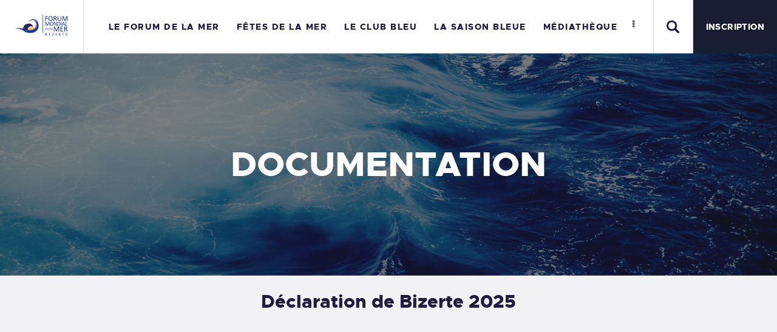

--- FILE ---
content_type: text/html; charset=UTF-8
request_url: http://forumdelamerbizerte.com/brochure/
body_size: 23217
content:
<!DOCTYPE html>
<html lang="fr-FR" class="no-js
									 scheme_default										">
<head>
			<meta charset="UTF-8">
		<meta name="viewport" content="width=device-width, initial-scale=1, maximum-scale=1">
		<meta name="format-detection" content="telephone=no">
		<link rel="profile" href="http://gmpg.org/xfn/11">
		<link rel="pingback" href="http://forumdelamerbizerte.com/xmlrpc.php">
		<title>DOCUMENTATION &#8211; Le Forum Mondial de la Mer</title>
<style type="text/css" media="screen">#ui-datepicker-div.booked_custom_date_picker table.ui-datepicker-calendar tbody td a.ui-state-active,#ui-datepicker-div.booked_custom_date_picker table.ui-datepicker-calendar tbody td a.ui-state-active:hover,body #booked-profile-page input[type=submit].button-primary:hover,body .booked-list-view button.button:hover, body .booked-list-view input[type=submit].button-primary:hover,body table.booked-calendar input[type=submit].button-primary:hover,body .booked-modal input[type=submit].button-primary:hover,body table.booked-calendar th,body table.booked-calendar thead,body table.booked-calendar thead th,body table.booked-calendar .booked-appt-list .timeslot .timeslot-people button:hover,body #booked-profile-page .booked-profile-header,body #booked-profile-page .booked-tabs li.active a,body #booked-profile-page .booked-tabs li.active a:hover,body #booked-profile-page .appt-block .google-cal-button > a:hover,#ui-datepicker-div.booked_custom_date_picker .ui-datepicker-header{ background:#c4f2d4 !important; }body #booked-profile-page input[type=submit].button-primary:hover,body table.booked-calendar input[type=submit].button-primary:hover,body .booked-list-view button.button:hover, body .booked-list-view input[type=submit].button-primary:hover,body .booked-modal input[type=submit].button-primary:hover,body table.booked-calendar th,body table.booked-calendar .booked-appt-list .timeslot .timeslot-people button:hover,body #booked-profile-page .booked-profile-header,body #booked-profile-page .appt-block .google-cal-button > a:hover{ border-color:#c4f2d4 !important; }body table.booked-calendar tr.days,body table.booked-calendar tr.days th,body .booked-calendarSwitcher.calendar,body #booked-profile-page .booked-tabs,#ui-datepicker-div.booked_custom_date_picker table.ui-datepicker-calendar thead,#ui-datepicker-div.booked_custom_date_picker table.ui-datepicker-calendar thead th{ background:#039146 !important; }body table.booked-calendar tr.days th,body #booked-profile-page .booked-tabs{ border-color:#039146 !important; }#ui-datepicker-div.booked_custom_date_picker table.ui-datepicker-calendar tbody td.ui-datepicker-today a,#ui-datepicker-div.booked_custom_date_picker table.ui-datepicker-calendar tbody td.ui-datepicker-today a:hover,body #booked-profile-page input[type=submit].button-primary,body table.booked-calendar input[type=submit].button-primary,body .booked-list-view button.button, body .booked-list-view input[type=submit].button-primary,body .booked-list-view button.button, body .booked-list-view input[type=submit].button-primary,body .booked-modal input[type=submit].button-primary,body table.booked-calendar .booked-appt-list .timeslot .timeslot-people button,body #booked-profile-page .booked-profile-appt-list .appt-block.approved .status-block,body #booked-profile-page .appt-block .google-cal-button > a,body .booked-modal p.booked-title-bar,body table.booked-calendar td:hover .date span,body .booked-list-view a.booked_list_date_picker_trigger.booked-dp-active,body .booked-list-view a.booked_list_date_picker_trigger.booked-dp-active:hover,.booked-ms-modal .booked-book-appt /* Multi-Slot Booking */{ background:#56c477; }body #booked-profile-page input[type=submit].button-primary,body table.booked-calendar input[type=submit].button-primary,body .booked-list-view button.button, body .booked-list-view input[type=submit].button-primary,body .booked-list-view button.button, body .booked-list-view input[type=submit].button-primary,body .booked-modal input[type=submit].button-primary,body #booked-profile-page .appt-block .google-cal-button > a,body table.booked-calendar .booked-appt-list .timeslot .timeslot-people button,body .booked-list-view a.booked_list_date_picker_trigger.booked-dp-active,body .booked-list-view a.booked_list_date_picker_trigger.booked-dp-active:hover{ border-color:#56c477; }body .booked-modal .bm-window p i.fa,body .booked-modal .bm-window a,body .booked-appt-list .booked-public-appointment-title,body .booked-modal .bm-window p.appointment-title,.booked-ms-modal.visible:hover .booked-book-appt{ color:#56c477; }.booked-appt-list .timeslot.has-title .booked-public-appointment-title { color:inherit; }</style><link rel="alternate" hreflang="en" href="https://forumdelamerbizerte.com/brochure/?lang=en" />
<link rel="alternate" hreflang="fr" href="https://forumdelamerbizerte.com/brochure/" />
<link rel="alternate" hreflang="x-default" href="https://forumdelamerbizerte.com/brochure/" />
<link rel='dns-prefetch' href='//fonts.googleapis.com' />
<link rel='dns-prefetch' href='//s.w.org' />
<link rel="alternate" type="application/rss+xml" title="Le Forum Mondial de la Mer &raquo; Flux" href="https://forumdelamerbizerte.com/feed/" />
<link rel="alternate" type="application/rss+xml" title="Le Forum Mondial de la Mer &raquo; Flux des commentaires" href="https://forumdelamerbizerte.com/comments/feed/" />
<meta property="og:url" content="https://forumdelamerbizerte.com/brochure/ "/>
			<meta property="og:title" content="DOCUMENTATION" />
			<meta property="og:description" content="Déclaration de Bizerte 2025		
				
			Brochure FMMB 2025		
				
			Concept Note FMMB 2025		
											
															
			Note de concept FMMB 2025		
											
															
			Déclaration de Bizerte 2024		
											
															
			Brochure FMMB 2024​		
											
															
			Synthèse Océan et Méditerranée : À l&#039;ère de l&#039;ébullition FMMB 2023		
											
															
			Brochure FMMB2023		
											
															
			Déclaration du Forum Mondial de la Mer-Bizerte 2022		
											
															
			Brochure FMMB online 2O22		
											
															
			Brochure La Saison Bleue 2022		
											
															
			Brochure FMMB online 2O21		
											
															
			Enquête internationale 2050, l&#039;Océan		
											
															" />  
			<meta property="og:type" content="article" />				<meta property="og:image" content="https://forumdelamerbizerte.com/wp-content/uploads/2020/07/Capture-d’écran-2020-07-20-à-1.07.25-PM.png"/>
						<script type="text/javascript">
			window._wpemojiSettings = {"baseUrl":"https:\/\/s.w.org\/images\/core\/emoji\/12.0.0-1\/72x72\/","ext":".png","svgUrl":"https:\/\/s.w.org\/images\/core\/emoji\/12.0.0-1\/svg\/","svgExt":".svg","source":{"wpemoji":"http:\/\/forumdelamerbizerte.com\/wp-includes\/js\/wp-emoji.js","twemoji":"http:\/\/forumdelamerbizerte.com\/wp-includes\/js\/twemoji.js"}};
			/**
 * @output wp-includes/js/wp-emoji-loader.js
 */

( function( window, document, settings ) {
	var src, ready, ii, tests;

	// Create a canvas element for testing native browser support of emoji.
	var canvas = document.createElement( 'canvas' );
	var context = canvas.getContext && canvas.getContext( '2d' );

	/**
	 * Checks if two sets of Emoji characters render the same visually.
	 *
	 * @since 4.9.0
	 *
	 * @private
	 *
	 * @param {number[]} set1 Set of Emoji character codes.
	 * @param {number[]} set2 Set of Emoji character codes.
	 *
	 * @return {boolean} True if the two sets render the same.
	 */
	function emojiSetsRenderIdentically( set1, set2 ) {
		var stringFromCharCode = String.fromCharCode;

		// Cleanup from previous test.
		context.clearRect( 0, 0, canvas.width, canvas.height );
		context.fillText( stringFromCharCode.apply( this, set1 ), 0, 0 );
		var rendered1 = canvas.toDataURL();

		// Cleanup from previous test.
		context.clearRect( 0, 0, canvas.width, canvas.height );
		context.fillText( stringFromCharCode.apply( this, set2 ), 0, 0 );
		var rendered2 = canvas.toDataURL();

		return rendered1 === rendered2;
	}

	/**
	 * Detects if the browser supports rendering emoji or flag emoji.
	 *
	 * Flag emoji are a single glyph made of two characters, so some browsers
	 * (notably, Firefox OS X) don't support them.
	 *
	 * @since 4.2.0
	 *
	 * @private
	 *
	 * @param {string} type Whether to test for support of "flag" or "emoji".
	 *
	 * @return {boolean} True if the browser can render emoji, false if it cannot.
	 */
	function browserSupportsEmoji( type ) {
		var isIdentical;

		if ( ! context || ! context.fillText ) {
			return false;
		}

		/*
		 * Chrome on OS X added native emoji rendering in M41. Unfortunately,
		 * it doesn't work when the font is bolder than 500 weight. So, we
		 * check for bold rendering support to avoid invisible emoji in Chrome.
		 */
		context.textBaseline = 'top';
		context.font = '600 32px Arial';

		switch ( type ) {
			case 'flag':
				/*
				 * Test for Transgender flag compatibility. This flag is shortlisted for the Emoji 13 spec,
				 * but has landed in Twemoji early, so we can add support for it, too.
				 *
				 * To test for support, we try to render it, and compare the rendering to how it would look if
				 * the browser doesn't render it correctly (white flag emoji + transgender symbol).
				 */
				isIdentical = emojiSetsRenderIdentically(
					[ 0x1F3F3, 0xFE0F, 0x200D, 0x26A7, 0xFE0F ],
					[ 0x1F3F3, 0xFE0F, 0x200B, 0x26A7, 0xFE0F ]
				);

				if ( isIdentical ) {
					return false;
				}

				/*
				 * Test for UN flag compatibility. This is the least supported of the letter locale flags,
				 * so gives us an easy test for full support.
				 *
				 * To test for support, we try to render it, and compare the rendering to how it would look if
				 * the browser doesn't render it correctly ([U] + [N]).
				 */
				isIdentical = emojiSetsRenderIdentically(
					[ 0xD83C, 0xDDFA, 0xD83C, 0xDDF3 ],
					[ 0xD83C, 0xDDFA, 0x200B, 0xD83C, 0xDDF3 ]
				);

				if ( isIdentical ) {
					return false;
				}

				/*
				 * Test for English flag compatibility. England is a country in the United Kingdom, it
				 * does not have a two letter locale code but rather an five letter sub-division code.
				 *
				 * To test for support, we try to render it, and compare the rendering to how it would look if
				 * the browser doesn't render it correctly (black flag emoji + [G] + [B] + [E] + [N] + [G]).
				 */
				isIdentical = emojiSetsRenderIdentically(
					[ 0xD83C, 0xDFF4, 0xDB40, 0xDC67, 0xDB40, 0xDC62, 0xDB40, 0xDC65, 0xDB40, 0xDC6E, 0xDB40, 0xDC67, 0xDB40, 0xDC7F ],
					[ 0xD83C, 0xDFF4, 0x200B, 0xDB40, 0xDC67, 0x200B, 0xDB40, 0xDC62, 0x200B, 0xDB40, 0xDC65, 0x200B, 0xDB40, 0xDC6E, 0x200B, 0xDB40, 0xDC67, 0x200B, 0xDB40, 0xDC7F ]
				);

				return ! isIdentical;
			case 'emoji':
				/*
				 * Love is love.
				 *
				 * To test for Emoji 12 support, try to render a new emoji: men holding hands, with different skin
				 * tone modifiers.
				 *
				 * When updating this test for future Emoji releases, ensure that individual emoji that make up the
				 * sequence come from older emoji standards.
				 */
				isIdentical = emojiSetsRenderIdentically(
					[0xD83D, 0xDC68, 0xD83C, 0xDFFE, 0x200D, 0xD83E, 0xDD1D, 0x200D, 0xD83D, 0xDC68, 0xD83C, 0xDFFC],
					[0xD83D, 0xDC68, 0xD83C, 0xDFFE, 0x200B, 0xD83E, 0xDD1D, 0x200B, 0xD83D, 0xDC68, 0xD83C, 0xDFFC]
				);

				return ! isIdentical;
		}

		return false;
	}

	/**
	 * Adds a script to the head of the document.
	 *
	 * @ignore
	 *
	 * @since 4.2.0
	 *
	 * @param {Object} src The url where the script is located.
	 * @return {void}
	 */
	function addScript( src ) {
		var script = document.createElement( 'script' );

		script.src = src;
		script.defer = script.type = 'text/javascript';
		document.getElementsByTagName( 'head' )[0].appendChild( script );
	}

	tests = Array( 'flag', 'emoji' );

	settings.supports = {
		everything: true,
		everythingExceptFlag: true
	};

	/*
	 * Tests the browser support for flag emojis and other emojis, and adjusts the
	 * support settings accordingly.
	 */
	for( ii = 0; ii < tests.length; ii++ ) {
		settings.supports[ tests[ ii ] ] = browserSupportsEmoji( tests[ ii ] );

		settings.supports.everything = settings.supports.everything && settings.supports[ tests[ ii ] ];

		if ( 'flag' !== tests[ ii ] ) {
			settings.supports.everythingExceptFlag = settings.supports.everythingExceptFlag && settings.supports[ tests[ ii ] ];
		}
	}

	settings.supports.everythingExceptFlag = settings.supports.everythingExceptFlag && ! settings.supports.flag;

	// Sets DOMReady to false and assigns a ready function to settings.
	settings.DOMReady = false;
	settings.readyCallback = function() {
		settings.DOMReady = true;
	};

	// When the browser can not render everything we need to load a polyfill.
	if ( ! settings.supports.everything ) {
		ready = function() {
			settings.readyCallback();
		};

		/*
		 * Cross-browser version of adding a dom ready event.
		 */
		if ( document.addEventListener ) {
			document.addEventListener( 'DOMContentLoaded', ready, false );
			window.addEventListener( 'load', ready, false );
		} else {
			window.attachEvent( 'onload', ready );
			document.attachEvent( 'onreadystatechange', function() {
				if ( 'complete' === document.readyState ) {
					settings.readyCallback();
				}
			} );
		}

		src = settings.source || {};

		if ( src.concatemoji ) {
			addScript( src.concatemoji );
		} else if ( src.wpemoji && src.twemoji ) {
			addScript( src.twemoji );
			addScript( src.wpemoji );
		}
	}

} )( window, document, window._wpemojiSettings );
		</script>
		<style type="text/css">
img.wp-smiley,
img.emoji {
	display: inline !important;
	border: none !important;
	box-shadow: none !important;
	height: 1em !important;
	width: 1em !important;
	margin: 0 .07em !important;
	vertical-align: -0.1em !important;
	background: none !important;
	padding: 0 !important;
}
</style>
	<link property="stylesheet" rel='stylesheet' id='sb_instagram_styles-css'  href='http://forumdelamerbizerte.com/wp-content/plugins/instagram-feed/css/sb-instagram-2-2.min.css' type='text/css' media='all' />
<link property="stylesheet" rel='stylesheet' id='wp-block-library-css'  href='http://forumdelamerbizerte.com/wp-includes/css/dist/block-library/style.css' type='text/css' media='all' />
<link property="stylesheet" rel='stylesheet' id='booked-icons-css'  href='http://forumdelamerbizerte.com/wp-content/plugins/booked/assets/css/icons.css' type='text/css' media='all' />
<link property="stylesheet" rel='stylesheet' id='booked-tooltipster-css'  href='http://forumdelamerbizerte.com/wp-content/plugins/booked/assets/js/tooltipster/css/tooltipster.css' type='text/css' media='all' />
<link property="stylesheet" rel='stylesheet' id='booked-tooltipster-theme-css'  href='http://forumdelamerbizerte.com/wp-content/plugins/booked/assets/js/tooltipster/css/themes/tooltipster-light.css' type='text/css' media='all' />
<link property="stylesheet" rel='stylesheet' id='booked-animations-css'  href='http://forumdelamerbizerte.com/wp-content/plugins/booked/assets/css/animations.css' type='text/css' media='all' />
<link property="stylesheet" rel='stylesheet' id='booked-styles-css'  href='http://forumdelamerbizerte.com/wp-content/plugins/booked/assets/css/styles.css' type='text/css' media='all' />
<link property="stylesheet" rel='stylesheet' id='booked-responsive-css'  href='http://forumdelamerbizerte.com/wp-content/plugins/booked/assets/css/responsive.css' type='text/css' media='all' />
<link property="stylesheet" rel='stylesheet' id='essential-grid-plugin-settings-css'  href='http://forumdelamerbizerte.com/wp-content/plugins/essential-grid/public/assets/css/settings.css' type='text/css' media='all' />
<link property="stylesheet" rel='stylesheet' id='tp-open-sans-css'  href='http://fonts.googleapis.com/css?family=Open+Sans%3A300%2C400%2C600%2C700%2C800' type='text/css' media='all' />
<link property="stylesheet" rel='stylesheet' id='tp-raleway-css'  href='http://fonts.googleapis.com/css?family=Raleway%3A100%2C200%2C300%2C400%2C500%2C600%2C700%2C800%2C900' type='text/css' media='all' />
<link property="stylesheet" rel='stylesheet' id='tp-droid-serif-css'  href='http://fonts.googleapis.com/css?family=Droid+Serif%3A400%2C700' type='text/css' media='all' />
<link property="stylesheet" rel='stylesheet' id='tp-fontello-css'  href='http://forumdelamerbizerte.com/wp-content/plugins/essential-grid/public/assets/font/fontello/css/fontello.css' type='text/css' media='all' />
<link property="stylesheet" rel='stylesheet' id='rs-plugin-settings-css'  href='http://forumdelamerbizerte.com/wp-content/plugins/revslider/public/assets/css/settings.css' type='text/css' media='all' />
<style id='rs-plugin-settings-inline-css' type='text/css'>
#rs-demo-id {}
</style>
<link property="stylesheet" rel='stylesheet' id='wprls-style-css'  href='http://forumdelamerbizerte.com/wp-content/plugins/slider-slideshow/admin/includes/../css/public/slider-pro.min.css' type='text/css' media='all' />
<link property="stylesheet" rel='stylesheet' id='trx_addons-icons-css'  href='http://forumdelamerbizerte.com/wp-content/plugins/trx_addons/css/font-icons/css/trx_addons_icons.css' type='text/css' media='all' />
<link property="stylesheet" rel='stylesheet' id='jquery-swiper-css'  href='http://forumdelamerbizerte.com/wp-content/plugins/trx_addons/js/swiper/swiper.min.css' type='text/css' media='all' />
<link property="stylesheet" rel='stylesheet' id='magnific-popup-css'  href='http://forumdelamerbizerte.com/wp-content/plugins/trx_addons/js/magnific/magnific-popup.min.css' type='text/css' media='all' />
<link property="stylesheet" rel='stylesheet' id='trx_addons-css'  href='http://forumdelamerbizerte.com/wp-content/plugins/trx_addons/css/__styles.css' type='text/css' media='all' />
<link property="stylesheet" rel='stylesheet' id='trx_addons-animation-css'  href='http://forumdelamerbizerte.com/wp-content/plugins/trx_addons/css/trx_addons.animation.css' type='text/css' media='all' />
<link property="stylesheet" rel='stylesheet' id='wpml-legacy-dropdown-0-css'  href='//forumdelamerbizerte.com/wp-content/plugins/sitepress-multilingual-cms/templates/language-switchers/legacy-dropdown/style.min.css' type='text/css' media='all' />
<style id='wpml-legacy-dropdown-0-inline-css' type='text/css'>
.wpml-ls-statics-shortcode_actions{background-color:#ffffff;}.wpml-ls-statics-shortcode_actions, .wpml-ls-statics-shortcode_actions .wpml-ls-sub-menu, .wpml-ls-statics-shortcode_actions a {border-color:#cdcdcd;}.wpml-ls-statics-shortcode_actions a {color:#444444;background-color:#ffffff;}.wpml-ls-statics-shortcode_actions a:hover,.wpml-ls-statics-shortcode_actions a:focus {color:#000000;background-color:#eeeeee;}.wpml-ls-statics-shortcode_actions .wpml-ls-current-language>a {color:#444444;background-color:#ffffff;}.wpml-ls-statics-shortcode_actions .wpml-ls-current-language:hover>a, .wpml-ls-statics-shortcode_actions .wpml-ls-current-language>a:focus {color:#000000;background-color:#eeeeee;}
</style>
<link property="stylesheet" rel='stylesheet' id='wpml-legacy-horizontal-list-0-css'  href='//forumdelamerbizerte.com/wp-content/plugins/sitepress-multilingual-cms/templates/language-switchers/legacy-list-horizontal/style.min.css' type='text/css' media='all' />
<style id='wpml-legacy-horizontal-list-0-inline-css' type='text/css'>
.wpml-ls-statics-footer{background-color:#ffffff;}.wpml-ls-statics-footer, .wpml-ls-statics-footer .wpml-ls-sub-menu, .wpml-ls-statics-footer a {border-color:#cdcdcd;}.wpml-ls-statics-footer a {color:#444444;background-color:#ffffff;}.wpml-ls-statics-footer a:hover,.wpml-ls-statics-footer a:focus {color:#000000;background-color:#eeeeee;}.wpml-ls-statics-footer .wpml-ls-current-language>a {color:#444444;background-color:#ffffff;}.wpml-ls-statics-footer .wpml-ls-current-language:hover>a, .wpml-ls-statics-footer .wpml-ls-current-language>a:focus {color:#000000;background-color:#eeeeee;}
</style>
<link property="stylesheet" rel='stylesheet' id='wpml-menu-item-0-css'  href='//forumdelamerbizerte.com/wp-content/plugins/sitepress-multilingual-cms/templates/language-switchers/menu-item/style.min.css' type='text/css' media='all' />
<link property="stylesheet" rel='stylesheet' id='basekit_addons-cpt_tours-css'  href='http://forumdelamerbizerte.com/wp-content/plugins/basekit-addons/cpt/tours/tours.css' type='text/css' media='all' />
<link property="stylesheet" rel='stylesheet' id='trx_addons-cpt_boats-css'  href='http://forumdelamerbizerte.com/wp-content/plugins/basekit-addons/cpt/boats/boats.css' type='text/css' media='all' />
<link property="stylesheet" rel='stylesheet' id='wp_mailjet_subscribe_widget-widget-front-styles-css'  href='http://forumdelamerbizerte.com/wp-content/plugins/mailjet-for-wordpress/src/widget/css/front-widget.css' type='text/css' media='all' />
<link property="stylesheet" rel='stylesheet' id='elementor-icons-css'  href='http://forumdelamerbizerte.com/wp-content/plugins/elementor/assets/lib/eicons/css/elementor-icons.css' type='text/css' media='all' />
<link property="stylesheet" rel='stylesheet' id='elementor-animations-css'  href='http://forumdelamerbizerte.com/wp-content/plugins/elementor/assets/lib/animations/animations.min.css' type='text/css' media='all' />
<link property="stylesheet" rel='stylesheet' id='elementor-frontend-css'  href='http://forumdelamerbizerte.com/wp-content/plugins/elementor/assets/css/frontend.css' type='text/css' media='all' />
<style id='elementor-frontend-inline-css' type='text/css'>
.elementor-section.elementor-section-boxed > .elementor-container{max-width:1200px;}.elementor-widget:not(:last-child){margin-bottom:0px;}
.elementor-4785 .elementor-element.elementor-element-859132b{-ms-flex-pack:inherit;-webkit-justify-content:inherit;justify-content:inherit;}.elementor-4785 .elementor-element.elementor-element-7992cce .elementor-spacer-inner{height:28px;}.elementor-4785 .elementor-element.elementor-element-a40a94d{text-align:center;}.elementor-4785 .elementor-element.elementor-element-5a5c35c .elementor-spacer-inner{height:50px;}.elementor-4785 .elementor-element.elementor-element-27b6e23{text-align:center;}.elementor-4785 .elementor-element.elementor-element-0ba1be0{text-align:center;}.elementor-4785 .elementor-element.elementor-element-47ef79c{text-align:center;}.elementor-4785 .elementor-element.elementor-element-d752fcf{text-align:center;}.elementor-4785 .elementor-element.elementor-element-2984e10{text-align:center;}.elementor-4785 .elementor-element.elementor-element-f3fc687{text-align:center;}.elementor-4785 .elementor-element.elementor-element-4dd4c62{-ms-flex-pack:inherit;-webkit-justify-content:inherit;justify-content:inherit;}.elementor-4785 .elementor-element.elementor-element-ef64042{-ms-flex-pack:inherit;-webkit-justify-content:inherit;justify-content:inherit;}.elementor-4785 .elementor-element.elementor-element-1fa39a5{text-align:center;}.elementor-4785 .elementor-element.elementor-element-089a595{-ms-flex-pack:inherit;-webkit-justify-content:inherit;justify-content:inherit;}.elementor-4785 .elementor-element.elementor-element-797d4c1{-ms-flex-pack:inherit;-webkit-justify-content:inherit;justify-content:inherit;}.elementor-4785 .elementor-element.elementor-element-09856f8{text-align:center;}.elementor-4785 .elementor-element.elementor-element-6d31fef{-ms-flex-pack:inherit;-webkit-justify-content:inherit;justify-content:inherit;}.elementor-4785 .elementor-element.elementor-element-28b8238{-ms-flex-pack:inherit;-webkit-justify-content:inherit;justify-content:inherit;}.elementor-4785 .elementor-element.elementor-element-d629420{text-align:center;}.elementor-4785 .elementor-element.elementor-element-697e124{-ms-flex-pack:inherit;-webkit-justify-content:inherit;justify-content:inherit;}.elementor-4785 .elementor-element.elementor-element-8b79bc5{-ms-flex-pack:inherit;-webkit-justify-content:inherit;justify-content:inherit;}.elementor-4785 .elementor-element.elementor-element-e5a444e{text-align:center;}.elementor-4785 .elementor-element.elementor-element-cea1c2b{-ms-flex-pack:inherit;-webkit-justify-content:inherit;justify-content:inherit;}.elementor-4785 .elementor-element.elementor-element-da86771 .elementor-spacer-inner{height:50px;}.elementor-4785 .elementor-element.elementor-element-01352a3{-ms-flex-pack:inherit;-webkit-justify-content:inherit;justify-content:inherit;}.elementor-4785 .elementor-element.elementor-element-e107fc9{-ms-flex-pack:inherit;-webkit-justify-content:inherit;justify-content:inherit;}.elementor-4785 .elementor-element.elementor-element-cd7ea30 .elementor-spacer-inner{height:50px;}.elementor-4785 .elementor-element.elementor-element-6cf7c81{text-align:center;}.elementor-4785 .elementor-element.elementor-element-e3faae6{-ms-flex-pack:inherit;-webkit-justify-content:inherit;justify-content:inherit;}.elementor-4785 .elementor-element.elementor-element-af5cbc5 .elementor-spacer-inner{height:50px;}.elementor-4785 .elementor-element.elementor-element-582cced{-ms-flex-pack:inherit;-webkit-justify-content:inherit;justify-content:inherit;}.elementor-4785 .elementor-element.elementor-element-eb9a48e{-ms-flex-pack:inherit;-webkit-justify-content:inherit;justify-content:inherit;}.elementor-4785 .elementor-element.elementor-element-e7f1e32 .elementor-spacer-inner{height:50px;}.elementor-4785 .elementor-element.elementor-element-70862e7{-ms-flex-pack:inherit;-webkit-justify-content:inherit;justify-content:inherit;}.elementor-4785 .elementor-element.elementor-element-0ebdd3a{text-align:center;}.elementor-4785 .elementor-element.elementor-element-497a112{-ms-flex-pack:inherit;-webkit-justify-content:inherit;justify-content:inherit;}.elementor-4785 .elementor-element.elementor-element-5c638e1 .elementor-spacer-inner{height:50px;}.elementor-4785 .elementor-element.elementor-element-3e8e165{-ms-flex-pack:inherit;-webkit-justify-content:inherit;justify-content:inherit;}.elementor-4785 .elementor-element.elementor-element-f2c4487{-ms-flex-pack:inherit;-webkit-justify-content:inherit;justify-content:inherit;}.elementor-4785 .elementor-element.elementor-element-75754da{-ms-flex-pack:inherit;-webkit-justify-content:inherit;justify-content:inherit;}.elementor-4785 .elementor-element.elementor-element-d64f797{text-align:center;}.elementor-4785 .elementor-element.elementor-element-ad84ec2 .elementor-spacer-inner{height:50px;}.elementor-4785 .elementor-element.elementor-element-b5581ab{-ms-flex-pack:inherit;-webkit-justify-content:inherit;justify-content:inherit;}.elementor-4785 .elementor-element.elementor-element-13be7bf{-ms-flex-pack:inherit;-webkit-justify-content:inherit;justify-content:inherit;}.elementor-4785 .elementor-element.elementor-element-e0247ad .elementor-spacer-inner{height:50px;}.elementor-4785 .elementor-element.elementor-element-110c53e{-ms-flex-pack:inherit;-webkit-justify-content:inherit;justify-content:inherit;}.elementor-4785 .elementor-element.elementor-element-258eedd{text-align:center;}.elementor-4785 .elementor-element.elementor-element-b5fb2c8 .elementor-spacer-inner{height:50px;}.elementor-4785 .elementor-element.elementor-element-4f84525{-ms-flex-pack:inherit;-webkit-justify-content:inherit;justify-content:inherit;}
</style>
<link property="stylesheet" rel='stylesheet' id='font-awesome-5-all-css'  href='http://forumdelamerbizerte.com/wp-content/plugins/elementor/assets/lib/font-awesome/css/all.css' type='text/css' media='all' />
<link property="stylesheet" rel='stylesheet' id='font-awesome-4-shim-css'  href='http://forumdelamerbizerte.com/wp-content/plugins/elementor/assets/lib/font-awesome/css/v4-shims.css' type='text/css' media='all' />
<link property="stylesheet" rel='stylesheet' id='wpgdprc.css-css'  href='http://forumdelamerbizerte.com/wp-content/plugins/wp-gdpr-compliance/assets/css/front.css' type='text/css' media='all' />
<style id='wpgdprc.css-inline-css' type='text/css'>

            div.wpgdprc .wpgdprc-switch .wpgdprc-switch-inner:before { content: 'Yes'; }
            div.wpgdprc .wpgdprc-switch .wpgdprc-switch-inner:after { content: 'No'; }
        
</style>
<link property="stylesheet" rel='stylesheet' id='briny-font-Metropolis-css'  href='http://forumdelamerbizerte.com/wp-content/themes/briny/css/font-face/Metropolis/stylesheet.css' type='text/css' media='all' />
<link property="stylesheet" rel='stylesheet' id='briny-font-google_fonts-css'  href='http://fonts.googleapis.com/css?family=Roboto:300,300italic,400,400italic,700,700italic&#038;subset=latin,latin-ext' type='text/css' media='all' />
<link property="stylesheet" rel='stylesheet' id='fontello-icons-css'  href='http://forumdelamerbizerte.com/wp-content/themes/briny/css/font-icons/css/fontello.css' type='text/css' media='all' />
<link property="stylesheet" rel='stylesheet' id='briny-main-css'  href='http://forumdelamerbizerte.com/wp-content/themes/briny/style.css' type='text/css' media='all' />
<link property="stylesheet" rel='stylesheet' id='briny-plugins-css'  href='http://forumdelamerbizerte.com/wp-content/themes/briny/css/__plugins.css' type='text/css' media='all' />
<link property="stylesheet" rel='stylesheet' id='briny-custom-css'  href='http://forumdelamerbizerte.com/wp-content/themes/briny/css/__custom.css' type='text/css' media='all' />
<link property="stylesheet" rel='stylesheet' id='briny-color-default-css'  href='http://forumdelamerbizerte.com/wp-content/themes/briny/css/__colors-default.css' type='text/css' media='all' />
<link property="stylesheet" rel='stylesheet' id='briny-color-dark-css'  href='http://forumdelamerbizerte.com/wp-content/themes/briny/css/__colors-dark.css' type='text/css' media='all' />
<link property="stylesheet" rel='stylesheet' id='mediaelement-css'  href='http://forumdelamerbizerte.com/wp-includes/js/mediaelement/mediaelementplayer-legacy.min.css' type='text/css' media='all' />
<link property="stylesheet" rel='stylesheet' id='wp-mediaelement-css'  href='http://forumdelamerbizerte.com/wp-includes/js/mediaelement/wp-mediaelement.css' type='text/css' media='all' />
<link property="stylesheet" rel='stylesheet' id='trx_addons-responsive-css'  href='http://forumdelamerbizerte.com/wp-content/plugins/trx_addons/css/__responsive.css' type='text/css' media='all' />
<link property="stylesheet" rel='stylesheet' id='trx_addons-cpt_boats-responsive-css'  href='http://forumdelamerbizerte.com/wp-content/plugins/basekit-addons/cpt/boats/boats.responsive.css' type='text/css' media='all' />
<link property="stylesheet" rel='stylesheet' id='briny-responsive-css'  href='http://forumdelamerbizerte.com/wp-content/themes/briny/css/__responsive.css' type='text/css' media='all' />
<script type='text/javascript' src='http://forumdelamerbizerte.com/wp-includes/js/jquery/jquery.js'></script>
<script type='text/javascript' src='http://forumdelamerbizerte.com/wp-includes/js/jquery/jquery-migrate.js'></script>
<script type='text/javascript' src='http://forumdelamerbizerte.com/wp-content/plugins/essential-grid/public/assets/js/jquery.esgbox.min.js'></script>
<script type='text/javascript' src='http://forumdelamerbizerte.com/wp-content/plugins/essential-grid/public/assets/js/jquery.themepunch.tools.min.js'></script>
<script type='text/javascript' src='http://forumdelamerbizerte.com/wp-content/plugins/revslider/public/assets/js/jquery.themepunch.revolution.min.js'></script>
<script type='text/javascript' src='http://forumdelamerbizerte.com/wp-content/plugins/slider-slideshow/admin/includes/../js/public/rsslider.js'></script>
<script type='text/javascript' src='//forumdelamerbizerte.com/wp-content/plugins/sitepress-multilingual-cms/templates/language-switchers/legacy-dropdown/script.min.js'></script>
<script type='text/javascript'>
/* <![CDATA[ */
var mjWidget = {"ajax_url":"https:\/\/forumdelamerbizerte.com\/wp-admin\/admin-ajax.php"};
/* ]]> */
</script>
<script type='text/javascript' src='http://forumdelamerbizerte.com/wp-content/plugins/mailjet-for-wordpress/src/widget/js/front-widget.js'></script>
<script type='text/javascript' src='http://forumdelamerbizerte.com/wp-content/plugins/elementor/assets/lib/font-awesome/js/v4-shims.js'></script>
<link rel='https://api.w.org/' href='https://forumdelamerbizerte.com/wp-json/' />
<link rel="EditURI" type="application/rsd+xml" title="RSD" href="https://forumdelamerbizerte.com/xmlrpc.php?rsd" />
<link rel="wlwmanifest" type="application/wlwmanifest+xml" href="http://forumdelamerbizerte.com/wp-includes/wlwmanifest.xml" /> 
<meta name="generator" content="WordPress 5.4.18" />
<link rel="canonical" href="https://forumdelamerbizerte.com/brochure/" />
<link rel='shortlink' href='https://forumdelamerbizerte.com/?p=4785' />
<link rel="alternate" type="application/json+oembed" href="https://forumdelamerbizerte.com/wp-json/oembed/1.0/embed?url=https%3A%2F%2Fforumdelamerbizerte.com%2Fbrochure%2F" />
<link rel="alternate" type="text/xml+oembed" href="https://forumdelamerbizerte.com/wp-json/oembed/1.0/embed?url=https%3A%2F%2Fforumdelamerbizerte.com%2Fbrochure%2F&#038;format=xml" />
<meta name="generator" content="WPML ver:4.5.6 stt:1,4;" />
		<script type="text/javascript">
			var ajaxRevslider;
			
			jQuery(document).ready(function() {
				// CUSTOM AJAX CONTENT LOADING FUNCTION
				ajaxRevslider = function(obj) {
				
					// obj.type : Post Type
					// obj.id : ID of Content to Load
					// obj.aspectratio : The Aspect Ratio of the Container / Media
					// obj.selector : The Container Selector where the Content of Ajax will be injected. It is done via the Essential Grid on Return of Content
					
					var content = "";

					data = {};
					
					data.action = 'revslider_ajax_call_front';
					data.client_action = 'get_slider_html';
					data.token = '36295cdc58';
					data.type = obj.type;
					data.id = obj.id;
					data.aspectratio = obj.aspectratio;
					
					// SYNC AJAX REQUEST
					jQuery.ajax({
						type:"post",
						url:"https://forumdelamerbizerte.com/wp-admin/admin-ajax.php",
						dataType: 'json',
						data:data,
						async:false,
						success: function(ret, textStatus, XMLHttpRequest) {
							if(ret.success == true)
								content = ret.data;								
						},
						error: function(e) {
							console.log(e);
						}
					});
					
					 // FIRST RETURN THE CONTENT WHEN IT IS LOADED !!
					 return content;						 
				};
				
				// CUSTOM AJAX FUNCTION TO REMOVE THE SLIDER
				var ajaxRemoveRevslider = function(obj) {
					return jQuery(obj.selector+" .rev_slider").revkill();
				};

				// EXTEND THE AJAX CONTENT LOADING TYPES WITH TYPE AND FUNCTION
				var extendessential = setInterval(function() {
					if (jQuery.fn.tpessential != undefined) {
						clearInterval(extendessential);
						if(typeof(jQuery.fn.tpessential.defaults) !== 'undefined') {
							jQuery.fn.tpessential.defaults.ajaxTypes.push({type:"revslider",func:ajaxRevslider,killfunc:ajaxRemoveRevslider,openAnimationSpeed:0.3});   
							// type:  Name of the Post to load via Ajax into the Essential Grid Ajax Container
							// func: the Function Name which is Called once the Item with the Post Type has been clicked
							// killfunc: function to kill in case the Ajax Window going to be removed (before Remove function !
							// openAnimationSpeed: how quick the Ajax Content window should be animated (default is 0.3)
						}
					}
				},30);
			});
		</script>
					<style type="text/css">
			<!--
				#page_preloader {
					background-color: #ffffff !important;background-image: url(http://forumdelamerbizerte.com/wp-content/uploads/2019/04/preloader.gif);				}
			-->
			</style>
			<meta name="generator" content="Powered by Slider Revolution 5.4.8.3 - responsive, Mobile-Friendly Slider Plugin for WordPress with comfortable drag and drop interface." />
<link rel="icon" href="https://forumdelamerbizerte.com/wp-content/uploads/2019/11/cropped-fav-32x32.png" sizes="32x32" />
<link rel="icon" href="https://forumdelamerbizerte.com/wp-content/uploads/2019/11/cropped-fav-192x192.png" sizes="192x192" />
<link rel="apple-touch-icon" href="https://forumdelamerbizerte.com/wp-content/uploads/2019/11/cropped-fav-180x180.png" />
<meta name="msapplication-TileImage" content="https://forumdelamerbizerte.com/wp-content/uploads/2019/11/cropped-fav-270x270.png" />
<script type="text/javascript">function setREVStartSize(e){									
						try{ e.c=jQuery(e.c);var i=jQuery(window).width(),t=9999,r=0,n=0,l=0,f=0,s=0,h=0;
							if(e.responsiveLevels&&(jQuery.each(e.responsiveLevels,function(e,f){f>i&&(t=r=f,l=e),i>f&&f>r&&(r=f,n=e)}),t>r&&(l=n)),f=e.gridheight[l]||e.gridheight[0]||e.gridheight,s=e.gridwidth[l]||e.gridwidth[0]||e.gridwidth,h=i/s,h=h>1?1:h,f=Math.round(h*f),"fullscreen"==e.sliderLayout){var u=(e.c.width(),jQuery(window).height());if(void 0!=e.fullScreenOffsetContainer){var c=e.fullScreenOffsetContainer.split(",");if (c) jQuery.each(c,function(e,i){u=jQuery(i).length>0?u-jQuery(i).outerHeight(!0):u}),e.fullScreenOffset.split("%").length>1&&void 0!=e.fullScreenOffset&&e.fullScreenOffset.length>0?u-=jQuery(window).height()*parseInt(e.fullScreenOffset,0)/100:void 0!=e.fullScreenOffset&&e.fullScreenOffset.length>0&&(u-=parseInt(e.fullScreenOffset,0))}f=u}else void 0!=e.minHeight&&f<e.minHeight&&(f=e.minHeight);e.c.closest(".rev_slider_wrapper").css({height:f})					
						}catch(d){console.log("Failure at Presize of Slider:"+d)}						
					};</script>
<style type="text/css" id="trx_addons-inline-styles-inline-css">.trx_addons_inline_366653163 img{max-height:60px;}.trx_addons_inline_1279373472 img{max-height:60px;}.trx_addons_inline_218928765{background-image:url(//forumdelamerbizerte.com/wp-content/uploads/2020/06/club-bleu.jpg) !important;}.trx_addons_inline_2034122317{min-height:366px;;}</style>
<style id="elementor-post-2658">.elementor-2658 .elementor-element.elementor-element-de9ff47 > .elementor-container > .elementor-row > .elementor-column > .elementor-column-wrap > .elementor-widget-wrap{align-content:center;align-items:center;}.elementor-2658 .elementor-element.elementor-element-de9ff47:not(.elementor-motion-effects-element-type-background), .elementor-2658 .elementor-element.elementor-element-de9ff47 > .elementor-motion-effects-container > .elementor-motion-effects-layer{background-color:#ffffff;}.elementor-2658 .elementor-element.elementor-element-de9ff47{transition:background 0.3s, border 0.3s, border-radius 0.3s, box-shadow 0.3s;padding:0px 0px 0px 0px;}.elementor-2658 .elementor-element.elementor-element-de9ff47 > .elementor-background-overlay{transition:background 0.3s, border-radius 0.3s, opacity 0.3s;}.elementor-bc-flex-widget .elementor-2658 .elementor-element.elementor-element-b806a9f.elementor-column .elementor-column-wrap{align-items:center;}.elementor-2658 .elementor-element.elementor-element-b806a9f.elementor-column.elementor-element[data-element_type="column"] > .elementor-column-wrap.elementor-element-populated > .elementor-widget-wrap{align-content:center;align-items:center;}.elementor-2658 .elementor-element.elementor-element-b806a9f{-ms-flex-pack:inherit;-webkit-justify-content:inherit;justify-content:inherit;}.elementor-2658 .elementor-element.elementor-element-b806a9f > .elementor-element-populated{text-align:center;}.elementor-2658 .elementor-element.elementor-element-b806a9f > .elementor-element-populated.elementor-column-wrap{padding:0px 25px 0px 25px;}.elementor-2658 .elementor-element.elementor-element-f1ad8f7 .logo_image{max-height:60px;}.elementor-2658 .elementor-element.elementor-element-f1ad8f7 > .elementor-widget-container{margin:-4px 0px 0px 0px;}.elementor-bc-flex-widget .elementor-2658 .elementor-element.elementor-element-c9a63b7.elementor-column .elementor-column-wrap{align-items:center;}.elementor-2658 .elementor-element.elementor-element-c9a63b7.elementor-column.elementor-element[data-element_type="column"] > .elementor-column-wrap.elementor-element-populated > .elementor-widget-wrap{align-content:center;align-items:center;}.elementor-2658 .elementor-element.elementor-element-c9a63b7{-ms-flex-pack:inherit;-webkit-justify-content:inherit;justify-content:inherit;}.elementor-2658 .elementor-element.elementor-element-c9a63b7 > .elementor-element-populated{border-style:solid;border-width:0px 0px 0px 1px;border-color:rgba(34,27,64,0.15);transition:background 0.3s, border 0.3s, border-radius 0.3s, box-shadow 0.3s;}.elementor-2658 .elementor-element.elementor-element-c9a63b7 > .elementor-element-populated > .elementor-background-overlay{transition:background 0.3s, border-radius 0.3s, opacity 0.3s;}.elementor-2658 .elementor-element.elementor-element-c9a63b7 > .elementor-element-populated.elementor-column-wrap{padding:0px 0px 0px 27px;}.elementor-2658 .elementor-element.elementor-element-81ea795 > .elementor-column-wrap > .elementor-widget-wrap > .elementor-widget:not(.elementor-widget__width-auto):not(.elementor-widget__width-initial):not(:last-child):not(.elementor-absolute){margin-bottom:0px;}.elementor-2658 .elementor-element.elementor-element-81ea795{-ms-flex-pack:inherit;-webkit-justify-content:inherit;justify-content:inherit;}.elementor-2658 .elementor-element.elementor-element-81ea795 > .elementor-element-populated.elementor-column-wrap{padding:0px 0px 0px 0px;}.elementor-2658 .elementor-element.elementor-element-1579e84 > .elementor-widget-container{margin:-10px 0px -10px 0px;}.elementor-2658 .elementor-element.elementor-element-d8b9cc6 > .elementor-container > .elementor-row > .elementor-column > .elementor-column-wrap > .elementor-widget-wrap{align-content:center;align-items:center;}.elementor-2658 .elementor-element.elementor-element-d8b9cc6:not(.elementor-motion-effects-element-type-background), .elementor-2658 .elementor-element.elementor-element-d8b9cc6 > .elementor-motion-effects-container > .elementor-motion-effects-layer{background-color:#ffffff;}.elementor-2658 .elementor-element.elementor-element-d8b9cc6{transition:background 0.3s, border 0.3s, border-radius 0.3s, box-shadow 0.3s;}.elementor-2658 .elementor-element.elementor-element-d8b9cc6 > .elementor-background-overlay{transition:background 0.3s, border-radius 0.3s, opacity 0.3s;}.elementor-2658 .elementor-element.elementor-element-9a4c959{-ms-flex-pack:inherit;-webkit-justify-content:inherit;justify-content:inherit;}.elementor-2658 .elementor-element.elementor-element-3f6d86c .logo_image{max-height:60px;}.elementor-2658 .elementor-element.elementor-element-3f6d86c > .elementor-widget-container{margin:-4px 0px 0px 0px;}.elementor-2658 .elementor-element.elementor-element-75e88ae{-ms-flex-pack:inherit;-webkit-justify-content:inherit;justify-content:inherit;}.elementor-2658 .elementor-element.elementor-element-dd840fc:not(.elementor-motion-effects-element-type-background), .elementor-2658 .elementor-element.elementor-element-dd840fc > .elementor-motion-effects-container > .elementor-motion-effects-layer{background-image:url("http://pre.echo-suites.com/flm/wp-content/uploads/2019/10/notebook-1939358_1920.jpg");background-position:center center;background-repeat:no-repeat;background-size:cover;}.elementor-2658 .elementor-element.elementor-element-dd840fc{transition:background 0.3s, border 0.3s, border-radius 0.3s, box-shadow 0.3s;padding:0px 0px 0px 0px;}.elementor-2658 .elementor-element.elementor-element-dd840fc > .elementor-background-overlay{transition:background 0.3s, border-radius 0.3s, opacity 0.3s;}.elementor-2658 .elementor-element.elementor-element-e605936{-ms-flex-pack:inherit;-webkit-justify-content:inherit;justify-content:inherit;}.elementor-2658 .elementor-element.elementor-element-4cb2fee .sc_layouts_title{background-image:url(http://forumdelamerbizerte.com/wp-content/uploads/2020/06/club-bleu.jpg);min-height:366px;}@media(min-width:768px){.elementor-2658 .elementor-element.elementor-element-b806a9f{width:10.699%;}.elementor-2658 .elementor-element.elementor-element-c9a63b7{width:73.297%;}.elementor-2658 .elementor-element.elementor-element-81ea795{width:16%;}.elementor-2658 .elementor-element.elementor-element-9a4c959{width:30.75%;}.elementor-2658 .elementor-element.elementor-element-75e88ae{width:69.25%;}}@media(max-width:1024px) and (min-width:768px){.elementor-2658 .elementor-element.elementor-element-b806a9f{width:15%;}.elementor-2658 .elementor-element.elementor-element-c9a63b7{width:65%;}.elementor-2658 .elementor-element.elementor-element-81ea795{width:20%;}}@media(max-width:1024px){.elementor-2658 .elementor-element.elementor-element-b806a9f > .elementor-element-populated.elementor-column-wrap{padding:0px 15px 0px 15px;}.elementor-2658 .elementor-element.elementor-element-c9a63b7 > .elementor-element-populated.elementor-column-wrap{padding:0px 0px 0px 10px;}.elementor-2658 .elementor-element.elementor-element-81ea795 > .elementor-element-populated.elementor-column-wrap{padding:0px 20px 0px 0px;}.elementor-2658 .elementor-element.elementor-element-dd840fc{padding:80px 0px 80px 0px;}}@media(max-width:767px){.elementor-2658 .elementor-element.elementor-element-9a4c959{width:40%;}.elementor-2658 .elementor-element.elementor-element-75e88ae{width:60%;}.elementor-2658 .elementor-element.elementor-element-dd840fc{padding:50px 0px 50px 0px;}}</style>
<style id="elementor-post-585">.elementor-585 .elementor-element.elementor-element-610a58c > .elementor-container > .elementor-row > .elementor-column > .elementor-column-wrap > .elementor-widget-wrap{align-content:center;align-items:center;}.elementor-585 .elementor-element.elementor-element-610a58c:not(.elementor-motion-effects-element-type-background), .elementor-585 .elementor-element.elementor-element-610a58c > .elementor-motion-effects-container > .elementor-motion-effects-layer{background-color:#191d32;}.elementor-585 .elementor-element.elementor-element-610a58c{border-style:solid;border-width:1px 0px 0px 0px;border-color:#313459;transition:background 0.3s, border 0.3s, border-radius 0.3s, box-shadow 0.3s;}.elementor-585 .elementor-element.elementor-element-610a58c > .elementor-background-overlay{transition:background 0.3s, border-radius 0.3s, opacity 0.3s;}.elementor-585 .elementor-element.elementor-element-411c28c{-ms-flex-pack:inherit;-webkit-justify-content:inherit;justify-content:inherit;}.elementor-585 .elementor-element.elementor-element-411c28c > .elementor-element-populated{margin:0px 0px 0px 0px;}.elementor-585 .elementor-element.elementor-element-9e7e51f{-ms-flex-pack:inherit;-webkit-justify-content:inherit;justify-content:inherit;}.elementor-585 .elementor-element.elementor-element-9e7e51f > .elementor-element-populated{border-style:solid;border-color:#313459;transition:background 0.3s, border 0.3s, border-radius 0.3s, box-shadow 0.3s;margin:0px 0px 0px 0px;}.elementor-585 .elementor-element.elementor-element-9e7e51f > .elementor-element-populated > .elementor-background-overlay{transition:background 0.3s, border-radius 0.3s, opacity 0.3s;}.elementor-585 .elementor-element.elementor-element-c08c16e > .elementor-container > .elementor-row > .elementor-column > .elementor-column-wrap > .elementor-widget-wrap{align-content:center;align-items:center;}.elementor-585 .elementor-element.elementor-element-c08c16e:not(.elementor-motion-effects-element-type-background), .elementor-585 .elementor-element.elementor-element-c08c16e > .elementor-motion-effects-container > .elementor-motion-effects-layer{background-color:#191d32;}.elementor-585 .elementor-element.elementor-element-c08c16e{border-style:solid;border-width:1px 0px 0px 0px;border-color:#313459;transition:background 0.3s, border 0.3s, border-radius 0.3s, box-shadow 0.3s;}.elementor-585 .elementor-element.elementor-element-c08c16e > .elementor-background-overlay{transition:background 0.3s, border-radius 0.3s, opacity 0.3s;}.elementor-585 .elementor-element.elementor-element-59a923c{-ms-flex-pack:inherit;-webkit-justify-content:inherit;justify-content:inherit;}.elementor-585 .elementor-element.elementor-element-e8433d1{-ms-flex-pack:inherit;-webkit-justify-content:inherit;justify-content:inherit;}.elementor-585 .elementor-element.elementor-element-e8433d1 > .elementor-element-populated{margin:0px 0px 0px 0px;}@media(min-width:768px){.elementor-585 .elementor-element.elementor-element-411c28c{width:60.049%;}.elementor-585 .elementor-element.elementor-element-9e7e51f{width:39.951%;}.elementor-585 .elementor-element.elementor-element-59a923c{width:60%;}.elementor-585 .elementor-element.elementor-element-e8433d1{width:40%;}}@media(max-width:767px){.elementor-585 .elementor-element.elementor-element-610a58c{padding:15px 0px 0px 0px;}.elementor-585 .elementor-element.elementor-element-411c28c{width:100%;}.elementor-585 .elementor-element.elementor-element-2198d00 .elementor-text-editor{text-align:center;}.elementor-585 .elementor-element.elementor-element-2198d00 > .elementor-widget-container{padding:0px 25px 15px 25px;}.elementor-585 .elementor-element.elementor-element-9e7e51f{width:100%;}.elementor-585 .elementor-element.elementor-element-9e7e51f > .elementor-element-populated{border-width:1px 0px 0px 0px;}.elementor-585 .elementor-element.elementor-element-9e7e51f > .elementor-element-populated, .elementor-585 .elementor-element.elementor-element-9e7e51f > .elementor-element-populated > .elementor-background-overlay, .elementor-585 .elementor-element.elementor-element-9e7e51f > .elementor-background-slideshow{border-radius:0px 0px 0px 0px;}}</style>
<link property="stylesheet" rel='stylesheet' id='font-awesome-css'  href='http://forumdelamerbizerte.com/wp-content/plugins/elementor/assets/lib/font-awesome/css/font-awesome.css' type='text/css' media='all' />
<link property="stylesheet" rel='stylesheet' id='3d-flip-book-client-css'  href='http://forumdelamerbizerte.com/wp-content/plugins/interactive-3d-flipbook-powered-physics-engine/assets/css/client.css' type='text/css' media='all' />
<style id="wpforms-css-vars-root">
				:root {
					--wpforms-field-border-radius: 3px;
--wpforms-field-background-color: #ffffff;
--wpforms-field-border-color: rgba( 0, 0, 0, 0.25 );
--wpforms-field-text-color: rgba( 0, 0, 0, 0.7 );
--wpforms-label-color: rgba( 0, 0, 0, 0.85 );
--wpforms-label-sublabel-color: rgba( 0, 0, 0, 0.55 );
--wpforms-label-error-color: #d63637;
--wpforms-button-border-radius: 3px;
--wpforms-button-background-color: #066aab;
--wpforms-button-text-color: #ffffff;
--wpforms-field-size-input-height: 43px;
--wpforms-field-size-input-spacing: 15px;
--wpforms-field-size-font-size: 16px;
--wpforms-field-size-line-height: 19px;
--wpforms-field-size-padding-h: 14px;
--wpforms-field-size-checkbox-size: 16px;
--wpforms-field-size-sublabel-spacing: 5px;
--wpforms-field-size-icon-size: 1;
--wpforms-label-size-font-size: 16px;
--wpforms-label-size-line-height: 19px;
--wpforms-label-size-sublabel-font-size: 14px;
--wpforms-label-size-sublabel-line-height: 17px;
--wpforms-button-size-font-size: 17px;
--wpforms-button-size-height: 41px;
--wpforms-button-size-padding-h: 15px;
--wpforms-button-size-margin-top: 10px;

				}
			</style></head>

<body class="page-template-default page page-id-4785 ua_chrome preloader body_tag scheme_default blog_mode_page body_style_fullscreen is_single sidebar_hide expand_content trx_addons_present header_type_custom header_style_header-custom-2658 header_position_default menu_style_top no_layout elementor-default elementor-kit-3727 elementor-page elementor-page-4785">

	<div id="page_preloader"></div>
	<div class="body_wrap">

		<div class="page_wrap">
			<header class="top_panel top_panel_custom top_panel_custom_2658 top_panel_custom_header-agenda				 without_bg_image">
			<div data-elementor-type="cpt_layouts" data-elementor-id="2658" class="elementor elementor-2658" data-elementor-settings="[]">
			<div class="elementor-inner">
				<div class="elementor-section-wrap">
							<section class="elementor-element elementor-element-de9ff47 elementor-section-full_width elementor-section-content-middle sc_layouts_row sc_layouts_row_type_compact sc_layouts_hide_on_mobile elementor-section-height-default elementor-section-height-default elementor-section elementor-top-section" data-id="de9ff47" data-element_type="section" data-settings="{&quot;background_background&quot;:&quot;classic&quot;}">
						<div class="elementor-container elementor-column-gap-no">
				<div class="elementor-row">
				<div class="elementor-element elementor-element-b806a9f sc_inner_width_none sc_layouts_column_icons_position_left elementor-column elementor-col-33 elementor-top-column" data-id="b806a9f" data-element_type="column">
			<div class="elementor-column-wrap  elementor-element-populated">
					<div class="elementor-widget-wrap">
				<div class="sc_layouts_item elementor-element elementor-element-f1ad8f7 sc_fly_static elementor-widget elementor-widget-trx_sc_layouts_logo" data-id="f1ad8f7" data-element_type="widget" data-widget_type="trx_sc_layouts_logo.default">
				<div class="elementor-widget-container">
			<a href="https://forumdelamerbizerte.com/" id="trx_sc_layouts_logo_1995443942" class="sc_layouts_logo sc_layouts_logo_default trx_addons_inline_366653163"><img class="logo_image"
					src="//forumdelamerbizerte.com/wp-content/uploads/2020/06/Logo-FMB-2.png"
											srcset="//forumdelamerbizerte.com/wp-content/uploads/2020/06/Logo-FMB-2.png 2x"
											alt="Le Forum Mondial de la Mer" width="600" height="293"></a><!-- /.sc_layouts_logo -->		</div>
				</div>
						</div>
			</div>
		</div>
				<div class="elementor-element elementor-element-c9a63b7 sc_inner_width_none sc_layouts_column_icons_position_left elementor-column elementor-col-33 elementor-top-column" data-id="c9a63b7" data-element_type="column">
			<div class="elementor-column-wrap  elementor-element-populated">
					<div class="elementor-widget-wrap">
				<div class="sc_layouts_item elementor-element elementor-element-c13609f sc_fly_static elementor-widget elementor-widget-trx_sc_layouts_menu" data-id="c13609f" data-element_type="widget" data-widget_type="trx_sc_layouts_menu.default">
				<div class="elementor-widget-container">
			<nav class="sc_layouts_menu sc_layouts_menu_default sc_layouts_menu_dir_horizontal menu_hover_fade" id="trx_sc_layouts_menu_26878162" data-animation-in="fadeIn" data-animation-out="fadeOut"		><ul id="menu_main" class="sc_layouts_menu_nav menu_main_nav"><li id="menu-item-3113" class="menu-item menu-item-type-custom menu-item-object-custom menu-item-has-children menu-item-3113"><a href="#"><span>Le Forum de la mer</span></a>
<ul class="sub-menu"><li id="menu-item-3112" class="menu-item menu-item-type-post_type menu-item-object-page menu-item-3112"><a href="https://forumdelamerbizerte.com/le-forum-de-la-mer/"><span>Présentation</span></a></li><li id="menu-item-303" class="menu-item menu-item-type-post_type menu-item-object-page menu-item-303"><a href="https://forumdelamerbizerte.com/agenda-p1/"><span>Agenda</span></a></li><li id="menu-item-2553" class="menu-item menu-item-type-custom menu-item-object-custom menu-item-2553"><a href="http://forumdelamerbizerte.com/intervenants"><span>Intervenants</span></a></li><li id="menu-item-214" class="menu-item menu-item-type-post_type menu-item-object-page menu-item-214"><a href="https://forumdelamerbizerte.com/presse/"><span>Presse</span></a></li></ul>
</li><li id="menu-item-359" class="menu-item menu-item-type-post_type menu-item-object-page menu-item-359"><a href="https://forumdelamerbizerte.com/fetes-de-la-mer/"><span>Fêtes de la Mer</span></a></li><li id="menu-item-3790" class="menu-item menu-item-type-post_type menu-item-object-page menu-item-3790"><a href="https://forumdelamerbizerte.com/le-club-bleu/"><span>Le Club Bleu</span></a></li><li id="menu-item-2935" class="menu-item menu-item-type-post_type menu-item-object-page menu-item-2935"><a href="https://forumdelamerbizerte.com/la-saison-bleue/"><span>La Saison Bleue</span></a></li><li id="menu-item-1117" class="menu-item menu-item-type-post_type menu-item-object-page menu-item-1117"><a href="https://forumdelamerbizerte.com/mediatheque/"><span>Médiathèque</span></a></li><li id="menu-item-5163" class="menu-item menu-item-type-custom menu-item-object-custom current-menu-item menu-item-5163"><a href="http://forumdelamerbizerte.com/brochure/" aria-current="page"><span>Documentation</span></a></li><li id="menu-item-216" class="menu-item menu-item-type-post_type menu-item-object-page menu-item-216"><a href="https://forumdelamerbizerte.com/contact/"><span>Contact</span></a></li><li id="menu-item-wpml-ls-37-fr" class="menu-item-language menu-item-language-current menu-item wpml-ls-slot-37 wpml-ls-item wpml-ls-item-fr wpml-ls-current-language wpml-ls-menu-item wpml-ls-last-item menu-item-type-wpml_ls_menu_item menu-item-object-wpml_ls_menu_item menu-item-has-children menu-item-wpml-ls-37-fr"><a href="https://forumdelamerbizerte.com/brochure/"><span><img
            class="wpml-ls-flag"
            src="http://forumdelamerbizerte.com/wp-content/plugins/sitepress-multilingual-cms/res/flags/fr.png"
            alt="Français"
            width=18
            height=12
    /></span></a>
<ul class="sub-menu"><li id="menu-item-wpml-ls-37-en" class="menu-item-language menu-item wpml-ls-slot-37 wpml-ls-item wpml-ls-item-en wpml-ls-menu-item wpml-ls-first-item menu-item-type-wpml_ls_menu_item menu-item-object-wpml_ls_menu_item menu-item-wpml-ls-37-en"><a href="https://forumdelamerbizerte.com/brochure/?lang=en"><span><img
            class="wpml-ls-flag"
            src="http://forumdelamerbizerte.com/wp-content/plugins/sitepress-multilingual-cms/res/flags/en.png"
            alt="Anglais"
            width=18
            height=12
    /></span></a></li></ul>
</li></ul></nav><!-- /.sc_layouts_menu -->		</div>
				</div>
						</div>
			</div>
		</div>
				<div class="elementor-element elementor-element-81ea795 sc_layouts_column sc_layouts_column_align_right sc_layouts_column_icons_position_right sc_inner_width_none elementor-column elementor-col-33 elementor-top-column" data-id="81ea795" data-element_type="column">
			<div class="elementor-column-wrap  elementor-element-populated">
					<div class="elementor-widget-wrap">
				<div class="sc_layouts_item elementor-element elementor-element-cc48e3c sc_fly_static elementor-widget elementor-widget-trx_sc_layouts_search" data-id="cc48e3c" data-element_type="widget" data-widget_type="trx_sc_layouts_search.default">
				<div class="elementor-widget-container">
			<div id="trx_sc_layouts_search_1958527641" class="sc_layouts_search"><div class="search_wrap search_style_fullscreen layouts_search">
	<div class="search_form_wrap">
		<form role="search" method="get" class="search_form" action="https://forumdelamerbizerte.com/">
			<input type="hidden" value="" name="post_types">
			<input type="text" class="search_field" placeholder="Search" value="" name="s">
			<button type="submit" class="search_submit trx_addons_icon-search"></button>
							<a class="search_close trx_addons_icon-delete"></a>
					</form>
	</div>
	</div></div><!-- /.sc_layouts_search -->		</div>
				</div>
				<div class="sc_layouts_item elementor-element elementor-element-1579e84 sc_layouts_hide_on_tablet sc_layouts_hide_on_mobile sc_fly_static elementor-widget elementor-widget-trx_sc_button" data-id="1579e84" data-element_type="widget" data-widget_type="trx_sc_button.default">
				<div class="elementor-widget-container">
			<div id="trx_sc_button_1179268310"	class="sc_item_button sc_button_wrap"><a href="https://forumdelamerbizerte.com/inscription" class="sc_button hide_on_mobile hide_on_tablet sc_button_default sc_button_size_normal sc_button_icon_right color_style_link3"><span class="sc_button_text sc_align_center"><span class="sc_button_title">Inscription</span></span><!-- /.sc_button_text --></a><!-- /.sc_button --></div><!-- /.sc_item_button -->		</div>
				</div>
						</div>
			</div>
		</div>
						</div>
			</div>
		</section>
				<section class="elementor-element elementor-element-d8b9cc6 elementor-section-content-middle sc_layouts_row sc_layouts_row_type_compact sc_layouts_hide_on_wide sc_layouts_hide_on_desktop sc_layouts_hide_on_notebook sc_layouts_hide_on_tablet elementor-section-boxed elementor-section-height-default elementor-section-height-default elementor-section elementor-top-section" data-id="d8b9cc6" data-element_type="section" data-settings="{&quot;background_background&quot;:&quot;classic&quot;}">
						<div class="elementor-container elementor-column-gap-extended">
				<div class="elementor-row">
				<div class="elementor-element elementor-element-9a4c959 sc_inner_width_none sc_layouts_column_icons_position_left elementor-column elementor-col-50 elementor-top-column" data-id="9a4c959" data-element_type="column">
			<div class="elementor-column-wrap  elementor-element-populated">
					<div class="elementor-widget-wrap">
				<div class="sc_layouts_item elementor-element elementor-element-3f6d86c sc_fly_static elementor-widget elementor-widget-trx_sc_layouts_logo" data-id="3f6d86c" data-element_type="widget" data-widget_type="trx_sc_layouts_logo.default">
				<div class="elementor-widget-container">
			<a href="https://forumdelamerbizerte.com/" id="trx_sc_layouts_logo_1646369546" class="sc_layouts_logo sc_layouts_logo_default trx_addons_inline_1279373472"><img class="logo_image"
					src="//pre.echo-suites.com/flm/wp-content/uploads/2019/10/logo-fdlm-2.png"
											srcset="//pre.echo-suites.com/flm/wp-content/uploads/2019/10/logo-fdlm-2.png 2x"
											alt="Le Forum Mondial de la Mer" ></a><!-- /.sc_layouts_logo -->		</div>
				</div>
						</div>
			</div>
		</div>
				<div class="elementor-element elementor-element-75e88ae sc_layouts_column sc_layouts_column_align_right sc_inner_width_none sc_layouts_column_icons_position_left elementor-column elementor-col-50 elementor-top-column" data-id="75e88ae" data-element_type="column">
			<div class="elementor-column-wrap  elementor-element-populated">
					<div class="elementor-widget-wrap">
				<div class="sc_layouts_item elementor-element elementor-element-2d751ca sc_fly_static elementor-widget elementor-widget-trx_sc_layouts_menu" data-id="2d751ca" data-element_type="widget" data-widget_type="trx_sc_layouts_menu.default">
				<div class="elementor-widget-container">
			<div id="trx_sc_layouts_menu_3502790" class="sc_layouts_iconed_text sc_layouts_menu_mobile_button_burger sc_layouts_menu_mobile_button without_menu">
		<a class="sc_layouts_item_link sc_layouts_iconed_text_link" href="#">
			<span class="sc_layouts_item_icon sc_layouts_iconed_text_icon trx_addons_icon-menu"></span>
		</a>
		</div>		</div>
				</div>
						</div>
			</div>
		</div>
						</div>
			</div>
		</section>
				<section class="elementor-element elementor-element-dd840fc scheme_dark sc_layouts_hide_on_frontpage elementor-section-stretched elementor-section-full_width elementor-section-height-default elementor-section-height-default elementor-section elementor-top-section" data-id="dd840fc" data-element_type="section" data-settings="{&quot;background_background&quot;:&quot;classic&quot;,&quot;stretch_section&quot;:&quot;section-stretched&quot;}">
						<div class="elementor-container elementor-column-gap-no">
				<div class="elementor-row">
				<div class="elementor-element elementor-element-e605936 sc_inner_width_none sc_layouts_column_icons_position_left elementor-column elementor-col-100 elementor-top-column" data-id="e605936" data-element_type="column">
			<div class="elementor-column-wrap  elementor-element-populated">
					<div class="elementor-widget-wrap">
				<div class="sc_layouts_item elementor-element elementor-element-4cb2fee sc_fly_static elementor-widget elementor-widget-trx_sc_layouts_title" data-id="4cb2fee" data-element_type="widget" data-widget_type="trx_sc_layouts_title.default">
				<div class="elementor-widget-container">
			<div id="trx_sc_layouts_title_1428186351" class="sc_layouts_title sc_align_center  trx_addons_inline_218928765 trx_addons_inline_2034122317 with_content fixed_height with_image with_tint"><div class="sc_layouts_title_content"><div class="sc_layouts_title_title">							<h1 class="sc_layouts_title_caption">DOCUMENTATION</h1>
							</div></div><!-- .sc_layouts_title_content --></div><!-- /.sc_layouts_title -->		</div>
				</div>
						</div>
			</div>
		</div>
						</div>
			</div>
		</section>
						</div>
			</div>
		</div>
		</header>
<div class="menu_mobile_overlay"></div>
<div class="menu_mobile menu_mobile_fullscreen scheme_dark">
	<div class="menu_mobile_inner">
		<a class="menu_mobile_close theme_button_close"><span class="theme_button_close_icon"></span></a>
		<a class="sc_layouts_logo" href="https://forumdelamerbizerte.com/">
		<span class="logo_text">Le Forum Mondial de la Mer</span>	</a>
	<nav class="menu_mobile_nav_area" itemscope itemtype="http://schema.org/SiteNavigationElement"><ul id="menu_mobile" class=" menu_mobile_nav"><li class="menu-item menu-item-type-custom menu-item-object-custom menu-item-has-children menu-item-3113"><a href="#"><span>Le Forum de la mer</span></a>
<ul class="sub-menu"><li class="menu-item menu-item-type-post_type menu-item-object-page menu-item-3112"><a href="https://forumdelamerbizerte.com/le-forum-de-la-mer/"><span>Présentation</span></a></li><li class="menu-item menu-item-type-post_type menu-item-object-page menu-item-303"><a href="https://forumdelamerbizerte.com/agenda-p1/"><span>Agenda</span></a></li><li class="menu-item menu-item-type-custom menu-item-object-custom menu-item-2553"><a href="http://forumdelamerbizerte.com/intervenants"><span>Intervenants</span></a></li><li class="menu-item menu-item-type-post_type menu-item-object-page menu-item-214"><a href="https://forumdelamerbizerte.com/presse/"><span>Presse</span></a></li></ul>
</li><li class="menu-item menu-item-type-post_type menu-item-object-page menu-item-359"><a href="https://forumdelamerbizerte.com/fetes-de-la-mer/"><span>Fêtes de la Mer</span></a></li><li class="menu-item menu-item-type-post_type menu-item-object-page menu-item-3790"><a href="https://forumdelamerbizerte.com/le-club-bleu/"><span>Le Club Bleu</span></a></li><li class="menu-item menu-item-type-post_type menu-item-object-page menu-item-2935"><a href="https://forumdelamerbizerte.com/la-saison-bleue/"><span>La Saison Bleue</span></a></li><li class="menu-item menu-item-type-post_type menu-item-object-page menu-item-1117"><a href="https://forumdelamerbizerte.com/mediatheque/"><span>Médiathèque</span></a></li><li class="menu-item menu-item-type-custom menu-item-object-custom current-menu-item menu-item-5163"><a href="http://forumdelamerbizerte.com/brochure/" aria-current="page"><span>Documentation</span></a></li><li class="menu-item menu-item-type-post_type menu-item-object-page menu-item-216"><a href="https://forumdelamerbizerte.com/contact/"><span>Contact</span></a></li><li class="menu-item-language menu-item-language-current menu-item wpml-ls-slot-37 wpml-ls-item wpml-ls-item-fr wpml-ls-current-language wpml-ls-menu-item wpml-ls-last-item menu-item-type-wpml_ls_menu_item menu-item-object-wpml_ls_menu_item menu-item-has-children menu-item-wpml-ls-37-fr"><a href="https://forumdelamerbizerte.com/brochure/"><span><img
            class="wpml-ls-flag"
            src="http://forumdelamerbizerte.com/wp-content/plugins/sitepress-multilingual-cms/res/flags/fr.png"
            alt="Français"
            width=18
            height=12
    /></span></a>
<ul class="sub-menu"><li class="menu-item-language menu-item wpml-ls-slot-37 wpml-ls-item wpml-ls-item-en wpml-ls-menu-item wpml-ls-first-item menu-item-type-wpml_ls_menu_item menu-item-object-wpml_ls_menu_item menu-item-wpml-ls-37-en"><a href="https://forumdelamerbizerte.com/brochure/?lang=en"><span><img
            class="wpml-ls-flag"
            src="http://forumdelamerbizerte.com/wp-content/plugins/sitepress-multilingual-cms/res/flags/en.png"
            alt="Anglais"
            width=18
            height=12
    /></span></a></li></ul>
</li></ul></nav><div class="search_wrap search_style_normal search_mobile">
	<div class="search_form_wrap">
		<form role="search" method="get" class="search_form" action="https://forumdelamerbizerte.com/">
			<input type="hidden" value="" name="post_types">
			<input type="text" class="search_field" placeholder="Search" value="" name="s">
			<button type="submit" class="search_submit trx_addons_icon-search"></button>
					</form>
	</div>
	</div><div class="socials_mobile"><a target="_blank" href="https://www.facebook.com/forumdelamerbizerte/?modal=admin_todo_tour" class="social_item social_item_style_icons sc_icon_type_icons social_item_type_icons"><span class="social_icon social_icon_facebook"><span class="icon-facebook"></span></span></a><a target="_blank" href="https://twitter.com/FMBizerte" class="social_item social_item_style_icons sc_icon_type_icons social_item_type_icons"><span class="social_icon social_icon_twitter"><span class="icon-twitter"></span></span></a><a target="_blank" href="https://www.instagram.com/forumdelamerbizerte/" class="social_item social_item_style_icons sc_icon_type_icons social_item_type_icons"><span class="social_icon social_icon_instagramm"><span class="icon-instagramm"></span></span></a><a target="_blank" href="https://www.linkedin.com/company/forum-de-la-mer-bizerte/?viewAsMember=true" class="social_item social_item_style_icons sc_icon_type_icons social_item_type_icons"><span class="social_icon social_icon_linkedin"><span class="icon-linkedin"></span></span></a><a target="_blank" href="https://www.youtube.com/channel/UCpCzOtrKI5BzRI2umIRw83w" class="social_item social_item_style_icons sc_icon_type_icons social_item_type_icons"><span class="social_icon social_icon_youtube"><span class="icon-youtube"></span></span></a></div>	</div>
</div>

			<div class="page_content_wrap">
								<div class="content_wrap_fullscreen">

					<div class="content">
						
<article id="post-4785" data-post-id="4785"
									class="post_item_single post_type_page post-4785 page type-page status-publish has-post-thumbnail hentry">

	
	<div class="post_content entry-content">
				<div data-elementor-type="wp-page" data-elementor-id="4785" class="elementor elementor-4785" data-elementor-settings="[]">
			<div class="elementor-inner">
				<div class="elementor-section-wrap">
							<section class="elementor-element elementor-element-623115d elementor-section-boxed elementor-section-height-default elementor-section-height-default elementor-section elementor-top-section" data-id="623115d" data-element_type="section">
						<div class="elementor-container elementor-column-gap-extended">
				<div class="elementor-row">
				<div class="elementor-element elementor-element-859132b sc_inner_width_none sc_layouts_column_icons_position_left elementor-column elementor-col-100 elementor-top-column" data-id="859132b" data-element_type="column">
			<div class="elementor-column-wrap  elementor-element-populated">
					<div class="elementor-widget-wrap">
				<div class="elementor-element elementor-element-7992cce sc_fly_static elementor-widget elementor-widget-spacer" data-id="7992cce" data-element_type="widget" data-widget_type="spacer.default">
				<div class="elementor-widget-container">
					<div class="elementor-spacer">
			<div class="elementor-spacer-inner"></div>
		</div>
				</div>
				</div>
				<div class="elementor-element elementor-element-a40a94d sc_fly_static elementor-widget elementor-widget-heading" data-id="a40a94d" data-element_type="widget" data-widget_type="heading.default">
				<div class="elementor-widget-container">
			<h4 class="elementor-heading-title elementor-size-default">Déclaration de Bizerte 2025</h4>		</div>
				</div>
				<div class="elementor-element elementor-element-a30188b sc_fly_static elementor-widget elementor-widget-shortcode" data-id="a30188b" data-element_type="widget" data-widget_type="shortcode.default">
				<div class="elementor-widget-container">
					<div class="elementor-shortcode"><div class="full-size 3d-flip-book " data-id="22831" data-mode="fullscreen" data-title="false" data-template="short-white-book-view" data-lightbox="dark" data-urlparam="fb3d-page" data-page-n="0" data-pdf="" data-tax="null" data-thumbnail="" data-cols="3"></div></div>
				</div>
				</div>
				<div class="elementor-element elementor-element-5a5c35c sc_fly_static elementor-widget elementor-widget-spacer" data-id="5a5c35c" data-element_type="widget" data-widget_type="spacer.default">
				<div class="elementor-widget-container">
					<div class="elementor-spacer">
			<div class="elementor-spacer-inner"></div>
		</div>
				</div>
				</div>
				<div class="elementor-element elementor-element-27b6e23 sc_fly_static elementor-widget elementor-widget-heading" data-id="27b6e23" data-element_type="widget" data-widget_type="heading.default">
				<div class="elementor-widget-container">
			<h4 class="elementor-heading-title elementor-size-default">Brochure FMMB 2025</h4>		</div>
				</div>
				<div class="elementor-element elementor-element-d29a291 sc_fly_static elementor-widget elementor-widget-shortcode" data-id="d29a291" data-element_type="widget" data-widget_type="shortcode.default">
				<div class="elementor-widget-container">
					<div class="elementor-shortcode"><div class="full-size 3d-flip-book " data-id="22822" data-mode="fullscreen" data-title="false" data-template="short-white-book-view" data-lightbox="dark" data-urlparam="fb3d-page" data-page-n="0" data-pdf="" data-tax="null" data-thumbnail="" data-cols="3"></div></div>
				</div>
				</div>
				<div class="elementor-element elementor-element-0ba1be0 sc_fly_static elementor-widget elementor-widget-heading" data-id="0ba1be0" data-element_type="widget" data-widget_type="heading.default">
				<div class="elementor-widget-container">
			<h4 class="elementor-heading-title elementor-size-default"><br>Concept Note FMMB 2025</h4>		</div>
				</div>
				<div class="elementor-element elementor-element-47ef79c sc_fly_static elementor-widget elementor-widget-image" data-id="47ef79c" data-element_type="widget" data-widget_type="image.default">
				<div class="elementor-widget-container">
					<div class="elementor-image">
											<a href="https://forumdelamerbizerte.com/3d-flip-book/concept-note-fmmb-2025/">
							<img width="768" height="1086" src="https://forumdelamerbizerte.com/wp-content/uploads/2025/07/gfdgdg-768x1086.png" class="attachment-medium_large size-medium_large" alt="" srcset="https://forumdelamerbizerte.com/wp-content/uploads/2025/07/gfdgdg-768x1086.png 768w, https://forumdelamerbizerte.com/wp-content/uploads/2025/07/gfdgdg-212x300.png 212w, https://forumdelamerbizerte.com/wp-content/uploads/2025/07/gfdgdg-724x1024.png 724w, https://forumdelamerbizerte.com/wp-content/uploads/2025/07/gfdgdg-1086x1536.png 1086w, https://forumdelamerbizerte.com/wp-content/uploads/2025/07/gfdgdg-1448x2048.png 1448w, https://forumdelamerbizerte.com/wp-content/uploads/2025/07/gfdgdg-370x523.png 370w, https://forumdelamerbizerte.com/wp-content/uploads/2025/07/gfdgdg-760x1075.png 760w" sizes="(max-width: 768px) 100vw, 768px" />								</a>
											</div>
				</div>
				</div>
				<div class="elementor-element elementor-element-d752fcf sc_fly_static elementor-widget elementor-widget-heading" data-id="d752fcf" data-element_type="widget" data-widget_type="heading.default">
				<div class="elementor-widget-container">
			<h4 class="elementor-heading-title elementor-size-default">Note de concept FMMB 2025</h4>		</div>
				</div>
				<div class="elementor-element elementor-element-2984e10 sc_fly_static elementor-widget elementor-widget-image" data-id="2984e10" data-element_type="widget" data-widget_type="image.default">
				<div class="elementor-widget-container">
					<div class="elementor-image">
											<a href="https://forumdelamerbizerte.com/3d-flip-book/note-de-concept/">
							<img width="768" height="1086" src="https://forumdelamerbizerte.com/wp-content/uploads/2025/07/Note-de-concept-fr-1-1-768x1086.png" class="attachment-medium_large size-medium_large" alt="" srcset="https://forumdelamerbizerte.com/wp-content/uploads/2025/07/Note-de-concept-fr-1-1-768x1086.png 768w, https://forumdelamerbizerte.com/wp-content/uploads/2025/07/Note-de-concept-fr-1-1-212x300.png 212w, https://forumdelamerbizerte.com/wp-content/uploads/2025/07/Note-de-concept-fr-1-1-724x1024.png 724w, https://forumdelamerbizerte.com/wp-content/uploads/2025/07/Note-de-concept-fr-1-1-1086x1536.png 1086w, https://forumdelamerbizerte.com/wp-content/uploads/2025/07/Note-de-concept-fr-1-1-1448x2048.png 1448w, https://forumdelamerbizerte.com/wp-content/uploads/2025/07/Note-de-concept-fr-1-1-370x523.png 370w, https://forumdelamerbizerte.com/wp-content/uploads/2025/07/Note-de-concept-fr-1-1-760x1075.png 760w" sizes="(max-width: 768px) 100vw, 768px" />								</a>
											</div>
				</div>
				</div>
				<div class="elementor-element elementor-element-f3fc687 sc_fly_static elementor-widget elementor-widget-heading" data-id="f3fc687" data-element_type="widget" data-widget_type="heading.default">
				<div class="elementor-widget-container">
			<h4 class="elementor-heading-title elementor-size-default">Déclaration de Bizerte 2024</h4>		</div>
				</div>
						</div>
			</div>
		</div>
						</div>
			</div>
		</section>
				<section class="elementor-element elementor-element-3c95a41 elementor-section-boxed elementor-section-height-default elementor-section-height-default elementor-section elementor-top-section" data-id="3c95a41" data-element_type="section">
						<div class="elementor-container elementor-column-gap-extended">
				<div class="elementor-row">
				<div class="elementor-element elementor-element-4dd4c62 sc_inner_width_none sc_layouts_column_icons_position_left elementor-column elementor-col-100 elementor-top-column" data-id="4dd4c62" data-element_type="column">
			<div class="elementor-column-wrap  elementor-element-populated">
					<div class="elementor-widget-wrap">
				<div class="elementor-element elementor-element-e304f7f sc_fly_static elementor-widget elementor-widget-image" data-id="e304f7f" data-element_type="widget" data-widget_type="image.default">
				<div class="elementor-widget-container">
					<div class="elementor-image">
											<a href="https://forumdelamerbizerte.com/3d-flip-book/declaration-de-bizerte-2024/?lang=en">
							<img width="488" height="692" src="https://forumdelamerbizerte.com/wp-content/uploads/2024/09/Capture-d’écran_17-9-2024_12411_.jpeg" class="attachment-medium_large size-medium_large" alt="" srcset="https://forumdelamerbizerte.com/wp-content/uploads/2024/09/Capture-d’écran_17-9-2024_12411_.jpeg 488w, https://forumdelamerbizerte.com/wp-content/uploads/2024/09/Capture-d’écran_17-9-2024_12411_-212x300.jpeg 212w, https://forumdelamerbizerte.com/wp-content/uploads/2024/09/Capture-d’écran_17-9-2024_12411_-370x525.jpeg 370w" sizes="(max-width: 488px) 100vw, 488px" />								</a>
											</div>
				</div>
				</div>
						</div>
			</div>
		</div>
						</div>
			</div>
		</section>
				<section class="elementor-element elementor-element-df3fab9 elementor-section-boxed elementor-section-height-default elementor-section-height-default elementor-section elementor-top-section" data-id="df3fab9" data-element_type="section">
						<div class="elementor-container elementor-column-gap-extended">
				<div class="elementor-row">
				<div class="elementor-element elementor-element-ef64042 sc_inner_width_none sc_layouts_column_icons_position_left elementor-column elementor-col-100 elementor-top-column" data-id="ef64042" data-element_type="column">
			<div class="elementor-column-wrap  elementor-element-populated">
					<div class="elementor-widget-wrap">
				<div class="elementor-element elementor-element-1fa39a5 sc_fly_static elementor-widget elementor-widget-heading" data-id="1fa39a5" data-element_type="widget" data-widget_type="heading.default">
				<div class="elementor-widget-container">
			<h4 class="elementor-heading-title elementor-size-default">Brochure FMMB 2024​</h4>		</div>
				</div>
						</div>
			</div>
		</div>
						</div>
			</div>
		</section>
				<section class="elementor-element elementor-element-a979efb elementor-section-boxed elementor-section-height-default elementor-section-height-default elementor-section elementor-top-section" data-id="a979efb" data-element_type="section">
						<div class="elementor-container elementor-column-gap-extended">
				<div class="elementor-row">
				<div class="elementor-element elementor-element-089a595 sc_inner_width_none sc_layouts_column_icons_position_left elementor-column elementor-col-100 elementor-top-column" data-id="089a595" data-element_type="column">
			<div class="elementor-column-wrap  elementor-element-populated">
					<div class="elementor-widget-wrap">
				<div class="elementor-element elementor-element-8e3c545 sc_fly_static elementor-widget elementor-widget-image" data-id="8e3c545" data-element_type="widget" data-widget_type="image.default">
				<div class="elementor-widget-container">
					<div class="elementor-image">
											<a href="https://forumdelamerbizerte.com/3d-flip-book/brochure-fmmb-2024/">
							<img width="300" height="300" src="https://forumdelamerbizerte.com/wp-content/uploads/2024/09/Capture-d’écran_17-9-2024_9451_-300x300.jpeg" class="attachment-medium size-medium" alt="" srcset="https://forumdelamerbizerte.com/wp-content/uploads/2024/09/Capture-d’écran_17-9-2024_9451_-300x300.jpeg 300w, https://forumdelamerbizerte.com/wp-content/uploads/2024/09/Capture-d’écran_17-9-2024_9451_-150x150.jpeg 150w, https://forumdelamerbizerte.com/wp-content/uploads/2024/09/Capture-d’écran_17-9-2024_9451_-370x370.jpeg 370w, https://forumdelamerbizerte.com/wp-content/uploads/2024/09/Capture-d’écran_17-9-2024_9451_-90x90.jpeg 90w, https://forumdelamerbizerte.com/wp-content/uploads/2024/09/Capture-d’écran_17-9-2024_9451_-270x270.jpeg 270w, https://forumdelamerbizerte.com/wp-content/uploads/2024/09/Capture-d’écran_17-9-2024_9451_-570x570.jpeg 570w, https://forumdelamerbizerte.com/wp-content/uploads/2024/09/Capture-d’écran_17-9-2024_9451_.jpeg 747w" sizes="(max-width: 300px) 100vw, 300px" />								</a>
											</div>
				</div>
				</div>
						</div>
			</div>
		</div>
						</div>
			</div>
		</section>
				<section class="elementor-element elementor-element-b00d9e1 elementor-section-boxed elementor-section-height-default elementor-section-height-default elementor-section elementor-top-section" data-id="b00d9e1" data-element_type="section">
						<div class="elementor-container elementor-column-gap-extended">
				<div class="elementor-row">
				<div class="elementor-element elementor-element-797d4c1 sc_inner_width_none sc_layouts_column_icons_position_left elementor-column elementor-col-100 elementor-top-column" data-id="797d4c1" data-element_type="column">
			<div class="elementor-column-wrap  elementor-element-populated">
					<div class="elementor-widget-wrap">
				<div class="elementor-element elementor-element-09856f8 sc_fly_static elementor-widget elementor-widget-heading" data-id="09856f8" data-element_type="widget" data-widget_type="heading.default">
				<div class="elementor-widget-container">
			<h4 class="elementor-heading-title elementor-size-default">Synthèse Océan et Méditerranée : À l'ère de l'ébullition FMMB 2023</h4>		</div>
				</div>
						</div>
			</div>
		</div>
						</div>
			</div>
		</section>
				<section class="elementor-element elementor-element-6db23e8 elementor-section-boxed elementor-section-height-default elementor-section-height-default elementor-section elementor-top-section" data-id="6db23e8" data-element_type="section">
						<div class="elementor-container elementor-column-gap-extended">
				<div class="elementor-row">
				<div class="elementor-element elementor-element-6d31fef sc_inner_width_none sc_layouts_column_icons_position_left elementor-column elementor-col-100 elementor-top-column" data-id="6d31fef" data-element_type="column">
			<div class="elementor-column-wrap  elementor-element-populated">
					<div class="elementor-widget-wrap">
				<div class="elementor-element elementor-element-b860656 sc_fly_static elementor-widget elementor-widget-image" data-id="b860656" data-element_type="widget" data-widget_type="image.default">
				<div class="elementor-widget-container">
					<div class="elementor-image">
											<a href="https://forumdelamerbizerte.com/?post_type=3d-flip-book&amp;p=11113&amp;preview=true">
							<img width="213" height="300" src="https://forumdelamerbizerte.com/wp-content/uploads/2023/10/Capture-d’écran-2023-10-06-à-4.31.22 PM-213x300.png" class="attachment-medium size-medium" alt="" srcset="https://forumdelamerbizerte.com/wp-content/uploads/2023/10/Capture-d’écran-2023-10-06-à-4.31.22 PM-213x300.png 213w, https://forumdelamerbizerte.com/wp-content/uploads/2023/10/Capture-d’écran-2023-10-06-à-4.31.22 PM-729x1024.png 729w, https://forumdelamerbizerte.com/wp-content/uploads/2023/10/Capture-d’écran-2023-10-06-à-4.31.22 PM-768x1079.png 768w, https://forumdelamerbizerte.com/wp-content/uploads/2023/10/Capture-d’écran-2023-10-06-à-4.31.22 PM-1093x1536.png 1093w, https://forumdelamerbizerte.com/wp-content/uploads/2023/10/Capture-d’écran-2023-10-06-à-4.31.22 PM-370x520.png 370w, https://forumdelamerbizerte.com/wp-content/uploads/2023/10/Capture-d’écran-2023-10-06-à-4.31.22 PM-760x1068.png 760w, https://forumdelamerbizerte.com/wp-content/uploads/2023/10/Capture-d’écran-2023-10-06-à-4.31.22 PM.png 1214w" sizes="(max-width: 213px) 100vw, 213px" />								</a>
											</div>
				</div>
				</div>
						</div>
			</div>
		</div>
						</div>
			</div>
		</section>
				<section class="elementor-element elementor-element-36cd364 elementor-section-boxed elementor-section-height-default elementor-section-height-default elementor-section elementor-top-section" data-id="36cd364" data-element_type="section">
						<div class="elementor-container elementor-column-gap-extended">
				<div class="elementor-row">
				<div class="elementor-element elementor-element-28b8238 sc_inner_width_none sc_layouts_column_icons_position_left elementor-column elementor-col-100 elementor-top-column" data-id="28b8238" data-element_type="column">
			<div class="elementor-column-wrap  elementor-element-populated">
					<div class="elementor-widget-wrap">
				<div class="elementor-element elementor-element-d629420 sc_fly_static elementor-widget elementor-widget-heading" data-id="d629420" data-element_type="widget" data-widget_type="heading.default">
				<div class="elementor-widget-container">
			<h4 class="elementor-heading-title elementor-size-default">Brochure FMMB2023</h4>		</div>
				</div>
						</div>
			</div>
		</div>
						</div>
			</div>
		</section>
				<section class="elementor-element elementor-element-508bc7c elementor-section-boxed elementor-section-height-default elementor-section-height-default elementor-section elementor-top-section" data-id="508bc7c" data-element_type="section">
						<div class="elementor-container elementor-column-gap-extended">
				<div class="elementor-row">
				<div class="elementor-element elementor-element-697e124 sc_inner_width_none sc_layouts_column_icons_position_left elementor-column elementor-col-100 elementor-top-column" data-id="697e124" data-element_type="column">
			<div class="elementor-column-wrap  elementor-element-populated">
					<div class="elementor-widget-wrap">
				<div class="elementor-element elementor-element-f98bd68 sc_fly_static elementor-widget elementor-widget-image" data-id="f98bd68" data-element_type="widget" data-widget_type="image.default">
				<div class="elementor-widget-container">
					<div class="elementor-image">
											<a href="https://forumdelamerbizerte.com/3d-flip-book/brochure-fmmb-2023/">
							<img width="300" height="300" src="https://forumdelamerbizerte.com/wp-content/uploads/2023/10/Affiche-Officielle-A-300x300.png" class="attachment-medium size-medium" alt="" srcset="https://forumdelamerbizerte.com/wp-content/uploads/2023/10/Affiche-Officielle-A-300x300.png 300w, https://forumdelamerbizerte.com/wp-content/uploads/2023/10/Affiche-Officielle-A-1024x1024.png 1024w, https://forumdelamerbizerte.com/wp-content/uploads/2023/10/Affiche-Officielle-A-150x150.png 150w, https://forumdelamerbizerte.com/wp-content/uploads/2023/10/Affiche-Officielle-A-768x768.png 768w, https://forumdelamerbizerte.com/wp-content/uploads/2023/10/Affiche-Officielle-A-1536x1536.png 1536w, https://forumdelamerbizerte.com/wp-content/uploads/2023/10/Affiche-Officielle-A-370x370.png 370w, https://forumdelamerbizerte.com/wp-content/uploads/2023/10/Affiche-Officielle-A-90x90.png 90w, https://forumdelamerbizerte.com/wp-content/uploads/2023/10/Affiche-Officielle-A-760x760.png 760w, https://forumdelamerbizerte.com/wp-content/uploads/2023/10/Affiche-Officielle-A-270x270.png 270w, https://forumdelamerbizerte.com/wp-content/uploads/2023/10/Affiche-Officielle-A-570x570.png 570w, https://forumdelamerbizerte.com/wp-content/uploads/2023/10/Affiche-Officielle-A.png 2000w" sizes="(max-width: 300px) 100vw, 300px" />								</a>
											</div>
				</div>
				</div>
						</div>
			</div>
		</div>
						</div>
			</div>
		</section>
				<section class="elementor-element elementor-element-1bf231f elementor-section-boxed elementor-section-height-default elementor-section-height-default elementor-section elementor-top-section" data-id="1bf231f" data-element_type="section">
						<div class="elementor-container elementor-column-gap-extended">
				<div class="elementor-row">
				<div class="elementor-element elementor-element-8b79bc5 sc_inner_width_none sc_layouts_column_icons_position_left elementor-column elementor-col-100 elementor-top-column" data-id="8b79bc5" data-element_type="column">
			<div class="elementor-column-wrap  elementor-element-populated">
					<div class="elementor-widget-wrap">
				<div class="elementor-element elementor-element-e5a444e sc_fly_static elementor-widget elementor-widget-heading" data-id="e5a444e" data-element_type="widget" data-widget_type="heading.default">
				<div class="elementor-widget-container">
			<h4 class="elementor-heading-title elementor-size-default">Déclaration du Forum Mondial de la Mer-Bizerte 2022</h4>		</div>
				</div>
						</div>
			</div>
		</div>
						</div>
			</div>
		</section>
				<section class="elementor-element elementor-element-9a82385 elementor-section-boxed elementor-section-height-default elementor-section-height-default elementor-section elementor-top-section" data-id="9a82385" data-element_type="section">
						<div class="elementor-container elementor-column-gap-extended">
				<div class="elementor-row">
				<div class="elementor-element elementor-element-cea1c2b sc_inner_width_none sc_layouts_column_icons_position_left elementor-column elementor-col-100 elementor-top-column" data-id="cea1c2b" data-element_type="column">
			<div class="elementor-column-wrap  elementor-element-populated">
					<div class="elementor-widget-wrap">
				<div class="elementor-element elementor-element-da86771 sc_fly_static elementor-widget elementor-widget-spacer" data-id="da86771" data-element_type="widget" data-widget_type="spacer.default">
				<div class="elementor-widget-container">
					<div class="elementor-spacer">
			<div class="elementor-spacer-inner"></div>
		</div>
				</div>
				</div>
						</div>
			</div>
		</div>
						</div>
			</div>
		</section>
				<section class="elementor-element elementor-element-679b79f elementor-section-boxed elementor-section-height-default elementor-section-height-default elementor-section elementor-top-section" data-id="679b79f" data-element_type="section">
						<div class="elementor-container elementor-column-gap-extended">
				<div class="elementor-row">
				<div class="elementor-element elementor-element-01352a3 sc_inner_width_none sc_layouts_column_icons_position_left elementor-column elementor-col-100 elementor-top-column" data-id="01352a3" data-element_type="column">
			<div class="elementor-column-wrap  elementor-element-populated">
					<div class="elementor-widget-wrap">
				<div class="elementor-element elementor-element-a1000d8 sc_fly_static elementor-widget elementor-widget-image" data-id="a1000d8" data-element_type="widget" data-widget_type="image.default">
				<div class="elementor-widget-container">
					<div class="elementor-image">
											<a href="http://forumdelamerbizerte.com/declaration-du-forum-mondial-de-la-mer-bizerte-2022/">
							<img width="300" height="256" src="https://forumdelamerbizerte.com/wp-content/uploads/2022/09/Capture-d’écran-2022-09-30-à-11.59.53-300x256.png" class="attachment-medium size-medium" alt="" srcset="https://forumdelamerbizerte.com/wp-content/uploads/2022/09/Capture-d’écran-2022-09-30-à-11.59.53-300x256.png 300w, https://forumdelamerbizerte.com/wp-content/uploads/2022/09/Capture-d’écran-2022-09-30-à-11.59.53-768x655.png 768w, https://forumdelamerbizerte.com/wp-content/uploads/2022/09/Capture-d’écran-2022-09-30-à-11.59.53-370x316.png 370w, https://forumdelamerbizerte.com/wp-content/uploads/2022/09/Capture-d’écran-2022-09-30-à-11.59.53-760x648.png 760w, https://forumdelamerbizerte.com/wp-content/uploads/2022/09/Capture-d’écran-2022-09-30-à-11.59.53.png 980w" sizes="(max-width: 300px) 100vw, 300px" />								</a>
											</div>
				</div>
				</div>
						</div>
			</div>
		</div>
						</div>
			</div>
		</section>
				<section class="elementor-element elementor-element-db391dc elementor-section-boxed elementor-section-height-default elementor-section-height-default elementor-section elementor-top-section" data-id="db391dc" data-element_type="section">
						<div class="elementor-container elementor-column-gap-extended">
				<div class="elementor-row">
				<div class="elementor-element elementor-element-e107fc9 sc_inner_width_none sc_layouts_column_icons_position_left elementor-column elementor-col-100 elementor-top-column" data-id="e107fc9" data-element_type="column">
			<div class="elementor-column-wrap  elementor-element-populated">
					<div class="elementor-widget-wrap">
				<div class="elementor-element elementor-element-cd7ea30 sc_fly_static elementor-widget elementor-widget-spacer" data-id="cd7ea30" data-element_type="widget" data-widget_type="spacer.default">
				<div class="elementor-widget-container">
					<div class="elementor-spacer">
			<div class="elementor-spacer-inner"></div>
		</div>
				</div>
				</div>
				<div class="elementor-element elementor-element-6cf7c81 sc_fly_static elementor-widget elementor-widget-heading" data-id="6cf7c81" data-element_type="widget" data-widget_type="heading.default">
				<div class="elementor-widget-container">
			<h4 class="elementor-heading-title elementor-size-default">Brochure FMMB online 2O22</h4>		</div>
				</div>
						</div>
			</div>
		</div>
						</div>
			</div>
		</section>
				<section class="elementor-element elementor-element-62aa170 elementor-section-boxed elementor-section-height-default elementor-section-height-default elementor-section elementor-top-section" data-id="62aa170" data-element_type="section">
						<div class="elementor-container elementor-column-gap-extended">
				<div class="elementor-row">
				<div class="elementor-element elementor-element-e3faae6 sc_inner_width_none sc_layouts_column_icons_position_left elementor-column elementor-col-100 elementor-top-column" data-id="e3faae6" data-element_type="column">
			<div class="elementor-column-wrap  elementor-element-populated">
					<div class="elementor-widget-wrap">
				<div class="elementor-element elementor-element-af5cbc5 sc_fly_static elementor-widget elementor-widget-spacer" data-id="af5cbc5" data-element_type="widget" data-widget_type="spacer.default">
				<div class="elementor-widget-container">
					<div class="elementor-spacer">
			<div class="elementor-spacer-inner"></div>
		</div>
				</div>
				</div>
						</div>
			</div>
		</div>
						</div>
			</div>
		</section>
				<section class="elementor-element elementor-element-ac48866 elementor-section-boxed elementor-section-height-default elementor-section-height-default elementor-section elementor-top-section" data-id="ac48866" data-element_type="section">
						<div class="elementor-container elementor-column-gap-extended">
				<div class="elementor-row">
				<div class="elementor-element elementor-element-582cced sc_inner_width_none sc_layouts_column_icons_position_left elementor-column elementor-col-100 elementor-top-column" data-id="582cced" data-element_type="column">
			<div class="elementor-column-wrap  elementor-element-populated">
					<div class="elementor-widget-wrap">
				<div class="elementor-element elementor-element-bd893f2 sc_fly_static elementor-widget elementor-widget-image" data-id="bd893f2" data-element_type="widget" data-widget_type="image.default">
				<div class="elementor-widget-container">
					<div class="elementor-image">
											<a href="http://forumdelamerbizerte.com/brochure-fmmb-online%e2%80%8b-2022/">
							<img width="300" height="300" src="https://forumdelamerbizerte.com/wp-content/uploads/2022/09/Capture-d’écran-2022-09-21-à-11.54.19-300x300.png" class="attachment-medium size-medium" alt="" srcset="https://forumdelamerbizerte.com/wp-content/uploads/2022/09/Capture-d’écran-2022-09-21-à-11.54.19-300x300.png 300w, https://forumdelamerbizerte.com/wp-content/uploads/2022/09/Capture-d’écran-2022-09-21-à-11.54.19-1024x1024.png 1024w, https://forumdelamerbizerte.com/wp-content/uploads/2022/09/Capture-d’écran-2022-09-21-à-11.54.19-150x150.png 150w, https://forumdelamerbizerte.com/wp-content/uploads/2022/09/Capture-d’écran-2022-09-21-à-11.54.19-768x768.png 768w, https://forumdelamerbizerte.com/wp-content/uploads/2022/09/Capture-d’écran-2022-09-21-à-11.54.19-370x370.png 370w, https://forumdelamerbizerte.com/wp-content/uploads/2022/09/Capture-d’écran-2022-09-21-à-11.54.19-90x90.png 90w, https://forumdelamerbizerte.com/wp-content/uploads/2022/09/Capture-d’écran-2022-09-21-à-11.54.19-760x760.png 760w, https://forumdelamerbizerte.com/wp-content/uploads/2022/09/Capture-d’écran-2022-09-21-à-11.54.19-270x270.png 270w, https://forumdelamerbizerte.com/wp-content/uploads/2022/09/Capture-d’écran-2022-09-21-à-11.54.19-570x570.png 570w, https://forumdelamerbizerte.com/wp-content/uploads/2022/09/Capture-d’écran-2022-09-21-à-11.54.19.png 1378w" sizes="(max-width: 300px) 100vw, 300px" />								</a>
											</div>
				</div>
				</div>
						</div>
			</div>
		</div>
						</div>
			</div>
		</section>
				<section class="elementor-element elementor-element-0796e21 elementor-section-boxed elementor-section-height-default elementor-section-height-default elementor-section elementor-top-section" data-id="0796e21" data-element_type="section">
						<div class="elementor-container elementor-column-gap-extended">
				<div class="elementor-row">
				<div class="elementor-element elementor-element-eb9a48e sc_inner_width_none sc_layouts_column_icons_position_left elementor-column elementor-col-100 elementor-top-column" data-id="eb9a48e" data-element_type="column">
			<div class="elementor-column-wrap  elementor-element-populated">
					<div class="elementor-widget-wrap">
				<div class="elementor-element elementor-element-e7f1e32 sc_fly_static elementor-widget elementor-widget-spacer" data-id="e7f1e32" data-element_type="widget" data-widget_type="spacer.default">
				<div class="elementor-widget-container">
					<div class="elementor-spacer">
			<div class="elementor-spacer-inner"></div>
		</div>
				</div>
				</div>
						</div>
			</div>
		</div>
						</div>
			</div>
		</section>
				<section class="elementor-element elementor-element-747b26c elementor-section-boxed elementor-section-height-default elementor-section-height-default elementor-section elementor-top-section" data-id="747b26c" data-element_type="section">
						<div class="elementor-container elementor-column-gap-extended">
				<div class="elementor-row">
				<div class="elementor-element elementor-element-70862e7 sc_inner_width_none sc_layouts_column_icons_position_left elementor-column elementor-col-100 elementor-top-column" data-id="70862e7" data-element_type="column">
			<div class="elementor-column-wrap  elementor-element-populated">
					<div class="elementor-widget-wrap">
				<div class="elementor-element elementor-element-0ebdd3a sc_fly_static elementor-widget elementor-widget-heading" data-id="0ebdd3a" data-element_type="widget" data-widget_type="heading.default">
				<div class="elementor-widget-container">
			<h4 class="elementor-heading-title elementor-size-default">Brochure La Saison Bleue 2022</h4>		</div>
				</div>
						</div>
			</div>
		</div>
						</div>
			</div>
		</section>
				<section class="elementor-element elementor-element-f411d03 elementor-section-boxed elementor-section-height-default elementor-section-height-default elementor-section elementor-top-section" data-id="f411d03" data-element_type="section">
						<div class="elementor-container elementor-column-gap-extended">
				<div class="elementor-row">
				<div class="elementor-element elementor-element-497a112 sc_inner_width_none sc_layouts_column_icons_position_left elementor-column elementor-col-100 elementor-top-column" data-id="497a112" data-element_type="column">
			<div class="elementor-column-wrap  elementor-element-populated">
					<div class="elementor-widget-wrap">
				<div class="elementor-element elementor-element-5c638e1 sc_fly_static elementor-widget elementor-widget-spacer" data-id="5c638e1" data-element_type="widget" data-widget_type="spacer.default">
				<div class="elementor-widget-container">
					<div class="elementor-spacer">
			<div class="elementor-spacer-inner"></div>
		</div>
				</div>
				</div>
						</div>
			</div>
		</div>
						</div>
			</div>
		</section>
				<section class="elementor-element elementor-element-3eb82f5 elementor-section-boxed elementor-section-height-default elementor-section-height-default elementor-section elementor-top-section" data-id="3eb82f5" data-element_type="section">
						<div class="elementor-container elementor-column-gap-extended">
				<div class="elementor-row">
				<div class="elementor-element elementor-element-3e8e165 sc_inner_width_none sc_layouts_column_icons_position_left elementor-column elementor-col-100 elementor-top-column" data-id="3e8e165" data-element_type="column">
			<div class="elementor-column-wrap  elementor-element-populated">
					<div class="elementor-widget-wrap">
				<div class="elementor-element elementor-element-fd6e39f sc_fly_static elementor-widget elementor-widget-image" data-id="fd6e39f" data-element_type="widget" data-widget_type="image.default">
				<div class="elementor-widget-container">
					<div class="elementor-image">
											<a href="http://forumdelamerbizerte.com/brochure-la-saison-bleue-2022%e2%80%8b/">
							<img width="300" height="300" src="https://forumdelamerbizerte.com/wp-content/uploads/2022/07/Capture-d’écran-2022-07-22-à-09.54.25-300x300.png" class="attachment-medium size-medium" alt="" srcset="https://forumdelamerbizerte.com/wp-content/uploads/2022/07/Capture-d’écran-2022-07-22-à-09.54.25-300x300.png 300w, https://forumdelamerbizerte.com/wp-content/uploads/2022/07/Capture-d’écran-2022-07-22-à-09.54.25-1024x1019.png 1024w, https://forumdelamerbizerte.com/wp-content/uploads/2022/07/Capture-d’écran-2022-07-22-à-09.54.25-150x150.png 150w, https://forumdelamerbizerte.com/wp-content/uploads/2022/07/Capture-d’écran-2022-07-22-à-09.54.25-90x90.png 90w, https://forumdelamerbizerte.com/wp-content/uploads/2022/07/Capture-d’écran-2022-07-22-à-09.54.25-270x270.png 270w, https://forumdelamerbizerte.com/wp-content/uploads/2022/07/Capture-d’écran-2022-07-22-à-09.54.25-570x570.png 570w, https://forumdelamerbizerte.com/wp-content/uploads/2022/07/Capture-d’écran-2022-07-22-à-09.54.25-370x370.png 370w, https://forumdelamerbizerte.com/wp-content/uploads/2022/07/Capture-d’écran-2022-07-22-à-09.54.25.png 1232w" sizes="(max-width: 300px) 100vw, 300px" />								</a>
											</div>
				</div>
				</div>
						</div>
			</div>
		</div>
						</div>
			</div>
		</section>
				<section class="elementor-element elementor-element-5a7d1a5 elementor-section-boxed elementor-section-height-default elementor-section-height-default elementor-section elementor-top-section" data-id="5a7d1a5" data-element_type="section">
						<div class="elementor-container elementor-column-gap-extended">
				<div class="elementor-row">
				<div class="elementor-element elementor-element-f2c4487 sc_inner_width_none sc_layouts_column_icons_position_left elementor-column elementor-col-100 elementor-top-column" data-id="f2c4487" data-element_type="column">
			<div class="elementor-column-wrap">
					<div class="elementor-widget-wrap">
						</div>
			</div>
		</div>
						</div>
			</div>
		</section>
				<section class="elementor-element elementor-element-4a63e77 elementor-section-boxed elementor-section-height-default elementor-section-height-default elementor-section elementor-top-section" data-id="4a63e77" data-element_type="section">
						<div class="elementor-container elementor-column-gap-extended">
				<div class="elementor-row">
				<div class="elementor-element elementor-element-75754da sc_inner_width_none sc_layouts_column_icons_position_left elementor-column elementor-col-100 elementor-top-column" data-id="75754da" data-element_type="column">
			<div class="elementor-column-wrap  elementor-element-populated">
					<div class="elementor-widget-wrap">
				<div class="elementor-element elementor-element-d64f797 sc_fly_static elementor-widget elementor-widget-heading" data-id="d64f797" data-element_type="widget" data-widget_type="heading.default">
				<div class="elementor-widget-container">
			<h4 class="elementor-heading-title elementor-size-default">Brochure FMMB online 2O21</h4>		</div>
				</div>
				<div class="elementor-element elementor-element-ad84ec2 sc_fly_static elementor-widget elementor-widget-spacer" data-id="ad84ec2" data-element_type="widget" data-widget_type="spacer.default">
				<div class="elementor-widget-container">
					<div class="elementor-spacer">
			<div class="elementor-spacer-inner"></div>
		</div>
				</div>
				</div>
						</div>
			</div>
		</div>
						</div>
			</div>
		</section>
				<section class="elementor-element elementor-element-bef9f9b elementor-section-boxed elementor-section-height-default elementor-section-height-default elementor-section elementor-top-section" data-id="bef9f9b" data-element_type="section">
						<div class="elementor-container elementor-column-gap-extended">
				<div class="elementor-row">
				<div class="elementor-element elementor-element-b5581ab sc_inner_width_none sc_layouts_column_icons_position_left elementor-column elementor-col-100 elementor-top-column" data-id="b5581ab" data-element_type="column">
			<div class="elementor-column-wrap  elementor-element-populated">
					<div class="elementor-widget-wrap">
				<div class="elementor-element elementor-element-281cfa4 sc_fly_static elementor-widget elementor-widget-image" data-id="281cfa4" data-element_type="widget" data-widget_type="image.default">
				<div class="elementor-widget-container">
					<div class="elementor-image">
											<a href="http://forumdelamerbizerte.com/brochure-la-saison-bleue-2022%e2%80%8b-2/">
							<img width="300" height="296" src="https://forumdelamerbizerte.com/wp-content/uploads/2022/07/Capture-d’écran-2022-07-22-à-09.54.40-300x296.png" class="attachment-medium size-medium" alt="" srcset="https://forumdelamerbizerte.com/wp-content/uploads/2022/07/Capture-d’écran-2022-07-22-à-09.54.40-300x296.png 300w, https://forumdelamerbizerte.com/wp-content/uploads/2022/07/Capture-d’écran-2022-07-22-à-09.54.40-1024x1009.png 1024w, https://forumdelamerbizerte.com/wp-content/uploads/2022/07/Capture-d’écran-2022-07-22-à-09.54.40-768x757.png 768w, https://forumdelamerbizerte.com/wp-content/uploads/2022/07/Capture-d’écran-2022-07-22-à-09.54.40-370x365.png 370w, https://forumdelamerbizerte.com/wp-content/uploads/2022/07/Capture-d’écran-2022-07-22-à-09.54.40-90x90.png 90w, https://forumdelamerbizerte.com/wp-content/uploads/2022/07/Capture-d’écran-2022-07-22-à-09.54.40-760x749.png 760w, https://forumdelamerbizerte.com/wp-content/uploads/2022/07/Capture-d’écran-2022-07-22-à-09.54.40.png 1248w" sizes="(max-width: 300px) 100vw, 300px" />								</a>
											</div>
				</div>
				</div>
						</div>
			</div>
		</div>
						</div>
			</div>
		</section>
				<section class="elementor-element elementor-element-9b3c966 elementor-section-boxed elementor-section-height-default elementor-section-height-default elementor-section elementor-top-section" data-id="9b3c966" data-element_type="section">
						<div class="elementor-container elementor-column-gap-extended">
				<div class="elementor-row">
				<div class="elementor-element elementor-element-13be7bf sc_inner_width_none sc_layouts_column_icons_position_left elementor-column elementor-col-100 elementor-top-column" data-id="13be7bf" data-element_type="column">
			<div class="elementor-column-wrap  elementor-element-populated">
					<div class="elementor-widget-wrap">
				<div class="elementor-element elementor-element-e0247ad sc_fly_static elementor-widget elementor-widget-spacer" data-id="e0247ad" data-element_type="widget" data-widget_type="spacer.default">
				<div class="elementor-widget-container">
					<div class="elementor-spacer">
			<div class="elementor-spacer-inner"></div>
		</div>
				</div>
				</div>
						</div>
			</div>
		</div>
						</div>
			</div>
		</section>
				<section class="elementor-element elementor-element-e103ed4 elementor-section-boxed elementor-section-height-default elementor-section-height-default elementor-section elementor-top-section" data-id="e103ed4" data-element_type="section">
						<div class="elementor-container elementor-column-gap-extended">
				<div class="elementor-row">
				<div class="elementor-element elementor-element-110c53e sc_inner_width_none sc_layouts_column_icons_position_left elementor-column elementor-col-100 elementor-top-column" data-id="110c53e" data-element_type="column">
			<div class="elementor-column-wrap  elementor-element-populated">
					<div class="elementor-widget-wrap">
				<div class="elementor-element elementor-element-258eedd sc_fly_static elementor-widget elementor-widget-heading" data-id="258eedd" data-element_type="widget" data-widget_type="heading.default">
				<div class="elementor-widget-container">
			<h4 class="elementor-heading-title elementor-size-default">Enquête internationale 2050, l'Océan</h4>		</div>
				</div>
				<div class="elementor-element elementor-element-b5fb2c8 sc_fly_static elementor-widget elementor-widget-spacer" data-id="b5fb2c8" data-element_type="widget" data-widget_type="spacer.default">
				<div class="elementor-widget-container">
					<div class="elementor-spacer">
			<div class="elementor-spacer-inner"></div>
		</div>
				</div>
				</div>
						</div>
			</div>
		</div>
						</div>
			</div>
		</section>
				<section class="elementor-element elementor-element-834f27d elementor-section-boxed elementor-section-height-default elementor-section-height-default elementor-section elementor-top-section" data-id="834f27d" data-element_type="section">
						<div class="elementor-container elementor-column-gap-extended">
				<div class="elementor-row">
				<div class="elementor-element elementor-element-4f84525 sc_inner_width_none sc_layouts_column_icons_position_left elementor-column elementor-col-100 elementor-top-column" data-id="4f84525" data-element_type="column">
			<div class="elementor-column-wrap  elementor-element-populated">
					<div class="elementor-widget-wrap">
				<div class="elementor-element elementor-element-ec68904 sc_fly_static elementor-widget elementor-widget-image" data-id="ec68904" data-element_type="widget" data-widget_type="image.default">
				<div class="elementor-widget-container">
					<div class="elementor-image">
											<a href="http://forumdelamerbizerte.com/brochure-fmmb-online%e2%80%8b/">
							<img width="211" height="300" src="https://forumdelamerbizerte.com/wp-content/uploads/2022/07/Capture-d’écran-2022-07-22-à-15.10.46-211x300.png" class="attachment-medium size-medium" alt="" srcset="https://forumdelamerbizerte.com/wp-content/uploads/2022/07/Capture-d’écran-2022-07-22-à-15.10.46-211x300.png 211w, https://forumdelamerbizerte.com/wp-content/uploads/2022/07/Capture-d’écran-2022-07-22-à-15.10.46-720x1024.png 720w, https://forumdelamerbizerte.com/wp-content/uploads/2022/07/Capture-d’écran-2022-07-22-à-15.10.46-768x1092.png 768w, https://forumdelamerbizerte.com/wp-content/uploads/2022/07/Capture-d’écran-2022-07-22-à-15.10.46-370x526.png 370w, https://forumdelamerbizerte.com/wp-content/uploads/2022/07/Capture-d’écran-2022-07-22-à-15.10.46-760x1081.png 760w, https://forumdelamerbizerte.com/wp-content/uploads/2022/07/Capture-d’écran-2022-07-22-à-15.10.46.png 980w" sizes="(max-width: 211px) 100vw, 211px" />								</a>
											</div>
				</div>
				</div>
						</div>
			</div>
		</div>
						</div>
			</div>
		</section>
						</div>
			</div>
		</div>
			</div><!-- .entry-content -->

	
</article>
						</div><!-- </.content> -->
										</div><!-- </.content_wrap> -->
								</div><!-- </.page_content_wrap> -->

			<footer class="footer_wrap footer_custom footer_custom_585 footer_custom_main-footer												">
			<div data-elementor-type="cpt_layouts" data-elementor-id="585" class="elementor elementor-585" data-elementor-settings="[]">
			<div class="elementor-inner">
				<div class="elementor-section-wrap">
							<section class="elementor-element elementor-element-610a58c elementor-section-full_width elementor-section-content-middle sc_layouts_hide_on_wide sc_layouts_hide_on_desktop sc_layouts_hide_on_notebook sc_layouts_hide_on_tablet scheme_dark elementor-section-height-default elementor-section-height-default elementor-section elementor-top-section" data-id="610a58c" data-element_type="section" data-settings="{&quot;background_background&quot;:&quot;classic&quot;}">
						<div class="elementor-container elementor-column-gap-no">
				<div class="elementor-row">
				<div class="elementor-element elementor-element-411c28c sc_inner_width_none sc_layouts_column_icons_position_left elementor-column elementor-col-50 elementor-top-column" data-id="411c28c" data-element_type="column">
			<div class="elementor-column-wrap  elementor-element-populated">
					<div class="elementor-widget-wrap">
				<div class="sc_layouts_item elementor-element elementor-element-2198d00 sc_fly_static elementor-widget elementor-widget-text-editor" data-id="2198d00" data-element_type="widget" data-widget_type="text-editor.default">
				<div class="elementor-widget-container">
					<div class="elementor-text-editor elementor-clearfix"><p><span style="font-size: 14px; text-transform: uppercase; font-weight: 800;">Powered By <a href="https://www.imageactions.com">Image &amp; Actions</a></span></p></div>
				</div>
				</div>
						</div>
			</div>
		</div>
				<div class="elementor-element elementor-element-9e7e51f sc_inner_width_none sc_layouts_column_icons_position_left elementor-column elementor-col-50 elementor-top-column" data-id="9e7e51f" data-element_type="column">
			<div class="elementor-column-wrap  elementor-element-populated">
					<div class="elementor-widget-wrap">
				<div class="sc_layouts_item elementor-element elementor-element-47f077f sc_fly_static elementor-widget elementor-widget-trx_sc_socials" data-id="47f077f" data-element_type="widget" data-widget_type="trx_sc_socials.default">
				<div class="elementor-widget-container">
			<div  id="trx_sc_socials_1434909354" 
		class="sc_socials sc_socials_default sc_align_center"><div class="socials_wrap"><a target="_blank" href="https://www.facebook.com/forumdelamerbizerte/?modal=admin_todo_tour" class="social_item social_item_style_icons sc_icon_type_icons social_item_type_icons"><span class="social_icon social_icon_facebook"><span class="icon-facebook"></span></span></a><a target="_blank" href="https://twitter.com/FMBizerte" class="social_item social_item_style_icons sc_icon_type_icons social_item_type_icons"><span class="social_icon social_icon_twitter"><span class="icon-twitter"></span></span></a><a target="_blank" href="https://www.instagram.com/forumdelamerbizerte/" class="social_item social_item_style_icons sc_icon_type_icons social_item_type_icons"><span class="social_icon social_icon_instagramm"><span class="icon-instagramm"></span></span></a><a target="_blank" href="https://www.linkedin.com/company/forum-de-la-mer-bizerte/?viewAsMember=true" class="social_item social_item_style_icons sc_icon_type_icons social_item_type_icons"><span class="social_icon social_icon_linkedin"><span class="icon-linkedin"></span></span></a><a target="_blank" href="https://www.youtube.com/channel/UCpCzOtrKI5BzRI2umIRw83w" class="social_item social_item_style_icons sc_icon_type_icons social_item_type_icons"><span class="social_icon social_icon_youtube"><span class="icon-youtube"></span></span></a></div><!-- /.socials_wrap --></div><!-- /.sc_socials -->		</div>
				</div>
						</div>
			</div>
		</div>
						</div>
			</div>
		</section>
				<section class="elementor-element elementor-element-c08c16e elementor-section-content-middle sc_layouts_hide_on_mobile scheme_dark elementor-section-boxed elementor-section-height-default elementor-section-height-default elementor-section elementor-top-section" data-id="c08c16e" data-element_type="section" data-settings="{&quot;background_background&quot;:&quot;classic&quot;}">
						<div class="elementor-container elementor-column-gap-extended">
				<div class="elementor-row">
				<div class="elementor-element elementor-element-59a923c sc_inner_width_none sc_layouts_column_icons_position_left elementor-column elementor-col-50 elementor-top-column" data-id="59a923c" data-element_type="column">
			<div class="elementor-column-wrap  elementor-element-populated">
					<div class="elementor-widget-wrap">
				<div class="sc_layouts_item elementor-element elementor-element-2eb7ac0 sc_fly_static elementor-widget elementor-widget-text-editor" data-id="2eb7ac0" data-element_type="widget" data-widget_type="text-editor.default">
				<div class="elementor-widget-container">
					<div class="elementor-text-editor elementor-clearfix"><p>Powered By <a href="https://www.imageactions.com">Image &amp; Actions</a></p></div>
				</div>
				</div>
						</div>
			</div>
		</div>
				<div class="elementor-element elementor-element-e8433d1 sc_inner_width_none sc_layouts_column_icons_position_left elementor-column elementor-col-50 elementor-top-column" data-id="e8433d1" data-element_type="column">
			<div class="elementor-column-wrap  elementor-element-populated">
					<div class="elementor-widget-wrap">
				<div class="sc_layouts_item elementor-element elementor-element-7718053 sc_fly_static elementor-widget elementor-widget-trx_sc_socials" data-id="7718053" data-element_type="widget" data-widget_type="trx_sc_socials.default">
				<div class="elementor-widget-container">
			<div  id="trx_sc_socials_1146768570" 
		class="sc_socials sc_socials_default sc_align_right"><div class="socials_wrap"><a target="_blank" href="https://www.facebook.com/forummondialdelamerbizerte" class="social_item social_item_style_icons sc_icon_type_icons social_item_type_icons"><span class="social_icon social_icon_facebook"><span class="icon-facebook"></span></span></a><a target="_blank" href="https://twitter.com/FMBizerte" class="social_item social_item_style_icons sc_icon_type_icons social_item_type_icons"><span class="social_icon social_icon_twitter"><span class="icon-twitter"></span></span></a><a target="_blank" href="https://www.instagram.com/forummondialdelamerbizerte/" class="social_item social_item_style_icons sc_icon_type_icons social_item_type_icons"><span class="social_icon social_icon_instagramm"><span class="icon-instagramm"></span></span></a><a target="_blank" href="https://www.linkedin.com/company/forum-de-la-mer-bizerte/?viewAsMember=true" class="social_item social_item_style_icons sc_icon_type_icons social_item_type_icons"><span class="social_icon social_icon_linkedin"><span class="icon-linkedin"></span></span></a><a target="_blank" href="https://www.youtube.com/channel/UCpCzOtrKI5BzRI2umIRw83w" class="social_item social_item_style_icons sc_icon_type_icons social_item_type_icons"><span class="social_icon social_icon_youtube"><span class="icon-youtube"></span></span></a></div><!-- /.socials_wrap --></div><!-- /.sc_socials -->		</div>
				</div>
						</div>
			</div>
		</div>
						</div>
			</div>
		</section>
						</div>
			</div>
		</div>
		</footer><!-- /.footer_wrap -->

		</div><!-- /.page_wrap -->

	</div><!-- /.body_wrap -->

	<a href="#" class="trx_addons_scroll_to_top trx_addons_icon-up" title="Scroll to top"></a>	<script> var echo_plugin_forms_vars = {"uurl":"https:\/\/forumdelamerbizerte.com\/wp-content\/uploads","purl":"http:\/\/forumdelamerbizerte.com\/wp-content\/plugins\/echo-plugin-forms\/","xurl":"https:\/\/forumdelamerbizerte.com\/wp-admin\/admin-ajax.php","form":{"name":"subscribers_2021","rules":{"civility":{"required":true},"first_name":{"required":true},"last_name":{"required":true},"society":{"required":true},"job":{"required":true},"sector":{"required":true},"phone":{"required":true},"mail":{"required":true,"email":true},"address":{"required":false},"code_area":{"required":false},"town":{"required":false},"participation_days":{"required":true},"participation_cook":{"required":true},"title_rubrique":null,"participation_cook_v":{"required":true},"participation_cook_s":{"required":true},"eZ_virtual":{"required":true}},"messages":{"civility":{"required":"Veuillez choisir une option"},"first_name":{"required":"Veuillez saisir votre pr\u00e9nom"},"last_name":{"required":"Veuillez saisir votre nom "},"society":{"required":"Veuillez nom de votre soci\u00e9t\u00e9 "},"job":{"required":"Veuillez saisir votre fonction"},"sector":{"required":"Veuillez saisir votre secteu d'activit\u00e9"},"phone":{"required":"Veuillez saisir votre num\u00e9ro de t\u00e9l\u00e9phone"},"mail":{"required":"Veuillez saisir votre email","email":"Veuillez saisir une adresse valide"},"address":{"required":"Veuillez saisir votre adresse"},"code_area":{"required":"Veuillez saisir votre code postal"},"town":[],"participation_days":{"required":"Veuillez saisir le \/ les jours"},"participation_cook":{"required":"Veuillez saisir ce champ"},"title_rubrique":null,"participation_cook_v":{"required":"Veuillez saisir ce champ"},"participation_cook_s":{"required":"Veuillez saisir ce champ"},"eZ_virtual":{"required":"Veuillez saisir ce champ"}}}} </script>
<!-- Instagram Feed JS -->
<script type="text/javascript">
var sbiajaxurl = "https://forumdelamerbizerte.com/wp-admin/admin-ajax.php";
</script>

<div class="wpml-ls-statics-footer wpml-ls wpml-ls-legacy-list-horizontal" id="lang_sel_footer">
	<ul><li class="wpml-ls-slot-footer wpml-ls-item wpml-ls-item-en wpml-ls-first-item wpml-ls-item-legacy-list-horizontal">
				<a href="https://forumdelamerbizerte.com/brochure/?lang=en" class="wpml-ls-link">
                                                        <img
            class="wpml-ls-flag iclflag"
            src="http://forumdelamerbizerte.com/wp-content/plugins/sitepress-multilingual-cms/res/flags/en.png"
            alt="Anglais"
            width=18
            height=12
    /></a>
			</li><li class="wpml-ls-slot-footer wpml-ls-item wpml-ls-item-fr wpml-ls-current-language wpml-ls-last-item wpml-ls-item-legacy-list-horizontal">
				<a href="https://forumdelamerbizerte.com/brochure/" class="wpml-ls-link">
                                                        <img
            class="wpml-ls-flag iclflag"
            src="http://forumdelamerbizerte.com/wp-content/plugins/sitepress-multilingual-cms/res/flags/fr.png"
            alt="Français"
            width=18
            height=12
    /></a>
			</li></ul>
</div>


<script type='text/javascript' src='http://forumdelamerbizerte.com/wp-includes/js/jquery/ui/core.min.js'></script>
<script type='text/javascript' src='http://forumdelamerbizerte.com/wp-includes/js/jquery/ui/datepicker.min.js'></script>
<script type='text/javascript'>
jQuery(document).ready(function(jQuery){jQuery.datepicker.setDefaults({"closeText":"Fermer","currentText":"Aujourd\u2019hui","monthNames":["janvier","f\u00e9vrier","mars","avril","mai","juin","juillet","ao\u00fbt","septembre","octobre","novembre","d\u00e9cembre"],"monthNamesShort":["Jan","F\u00e9v","Mar","Avr","Mai","Juin","Juil","Ao\u00fbt","Sep","Oct","Nov","D\u00e9c"],"nextText":"Suivant","prevText":"Pr\u00e9c\u00e9dent","dayNames":["dimanche","lundi","mardi","mercredi","jeudi","vendredi","samedi"],"dayNamesShort":["dim","lun","mar","mer","jeu","ven","sam"],"dayNamesMin":["D","L","M","M","J","V","S"],"dateFormat":"","firstDay":0,"isRTL":false});});
</script>
<script type='text/javascript' src='http://forumdelamerbizerte.com/wp-content/plugins/booked/assets/js/spin.min.js'></script>
<script type='text/javascript' src='http://forumdelamerbizerte.com/wp-content/plugins/booked/assets/js/spin.jquery.js'></script>
<script type='text/javascript' src='http://forumdelamerbizerte.com/wp-content/plugins/booked/assets/js/tooltipster/js/jquery.tooltipster.min.js'></script>
<script type='text/javascript'>
/* <![CDATA[ */
var booked_js_vars = {"ajax_url":"https:\/\/forumdelamerbizerte.com\/wp-admin\/admin-ajax.php?wpml_lang=fr","profilePage":"","publicAppointments":"","i18n_confirm_appt_delete":"Are you sure you want to cancel this appointment?","i18n_please_wait":"Please wait ...","i18n_wrong_username_pass":"Wrong username\/password combination.","i18n_fill_out_required_fields":"Please fill out all required fields.","i18n_guest_appt_required_fields":"Please enter your name to book an appointment.","i18n_appt_required_fields":"Please enter your name, your email address and choose a password to book an appointment.","i18n_appt_required_fields_guest":"Please fill in all \"Information\" fields.","i18n_password_reset":"Please check your email for instructions on resetting your password.","i18n_password_reset_error":"That username or email is not recognized."};
/* ]]> */
</script>
<script type='text/javascript' src='http://forumdelamerbizerte.com/wp-content/plugins/booked/assets/js/functions.js'></script>
<script type='text/javascript' src='http://forumdelamerbizerte.com/wp-content/plugins/echo-plugin-forms/assets/js/jquery.validate.min.js'></script>
<script type='text/javascript' src='http://forumdelamerbizerte.com/wp-content/plugins/echo-plugin-forms/assets/js/localization/messages_fr.min.js'></script>
<script type='text/javascript' src='http://forumdelamerbizerte.com/wp-content/plugins/echo-plugin-forms/assets/js/additional-methods.min.js'></script>
<script type='text/javascript' src='http://forumdelamerbizerte.com/wp-content/plugins/echo-plugin-forms/assets/js/jquery.ui.widget.js'></script>
<script type='text/javascript' src='http://forumdelamerbizerte.com/wp-content/plugins/echo-plugin-forms/assets/js/jquery.iframe-transport.js'></script>
<script type='text/javascript' src='http://forumdelamerbizerte.com/wp-content/plugins/echo-plugin-forms/assets/js/jquery.fileupload.js'></script>
<script type='text/javascript' src='http://forumdelamerbizerte.com/wp-content/plugins/echo-plugin-forms/assets/js/script.js'></script>
<script type='text/javascript' src='http://forumdelamerbizerte.com/wp-content/plugins/trx_addons/js/swiper/swiper.min.js'></script>
<script type='text/javascript' src='http://forumdelamerbizerte.com/wp-content/plugins/trx_addons/js/magnific/jquery.magnific-popup.min.js'></script>
<script type='text/javascript'>
/* <![CDATA[ */
var TRX_ADDONS_STORAGE = {"ajax_url":"https:\/\/forumdelamerbizerte.com\/wp-admin\/admin-ajax.php","ajax_nonce":"3811b5ce84","site_url":"https:\/\/forumdelamerbizerte.com","post_id":"4785","vc_edit_mode":"0","popup_engine":"magnific","scroll_progress":"hide","animate_inner_links":"0","add_target_blank":"0","menu_collapse":"1","menu_collapse_icon":"trx_addons_icon-ellipsis-vert","user_logged_in":"0","email_mask":"^([a-zA-Z0-9_\\-]+\\.)*[a-zA-Z0-9_\\-]+@[a-z0-9_\\-]+(\\.[a-z0-9_\\-]+)*\\.[a-z]{2,6}$","msg_ajax_error":"Invalid server answer!","msg_magnific_loading":"Loading image","msg_magnific_error":"Error loading image","msg_error_like":"Error saving your like! Please, try again later.","msg_field_name_empty":"The name can't be empty","msg_field_email_empty":"Too short (or empty) email address","msg_field_email_not_valid":"Invalid email address","msg_field_text_empty":"The message text can't be empty","msg_search_error":"Search error! Try again later.","msg_send_complete":"Send message complete!","msg_send_error":"Transmit failed!","msg_validation_error":"Error data validation!","msg_name_empty":"The name can't be empty","msg_name_long":"Too long name","msg_email_empty":"Too short (or empty) email address","msg_email_long":"E-mail address is too long","msg_email_not_valid":"E-mail address is invalid","msg_text_empty":"The message text can't be empty","ajax_views":"","menu_cache":[".menu_mobile_inner > nav > ul"],"login_via_ajax":"1","msg_login_empty":"The Login field can't be empty","msg_login_long":"The Login field is too long","msg_password_empty":"The password can't be empty and shorter then 4 characters","msg_password_long":"The password is too long","msg_login_success":"Login success! The page should be reloaded in 3 sec.","msg_login_error":"Login failed!","msg_not_agree":"Please, read and check 'Terms and Conditions'","msg_password_not_equal":"The passwords in both fields are not equal","msg_registration_success":"Registration success! Please log in!","msg_registration_error":"Registration failed!","shapes_url":"http:\/\/forumdelamerbizerte.com\/wp-content\/themes\/briny\/trx_addons\/css\/shapes\/","elementor_stretched_section_container":".page_wrap","scroll_to_anchor":"0","update_location_from_anchor":"0","msg_sc_googlemap_not_avail":"Googlemap service is not available","msg_sc_googlemap_geocoder_error":"Error while geocode address","msg_sc_yandexmap_not_avail":"Yandex map service is not available","msg_sc_yandexmap_geocoder_error":"Error while geocode address"};
/* ]]> */
</script>
<script type='text/javascript' src='http://forumdelamerbizerte.com/wp-content/plugins/trx_addons/js/__scripts.js'></script>
<script type='text/javascript' src='http://forumdelamerbizerte.com/wp-content/plugins/basekit-addons/cpt/boats/boats.js'></script>
<script type='text/javascript' src='http://forumdelamerbizerte.com/wp-content/plugins/trx_addons/components/shortcodes/anchor/anchor.js'></script>
<script type='text/javascript' src='http://forumdelamerbizerte.com/wp-content/plugins/trx_addons/components/cpt/layouts/shortcodes/menu/superfish.min.js'></script>
<script type='text/javascript'>
/* <![CDATA[ */
var wpgdprcData = {"ajaxURL":"https:\/\/forumdelamerbizerte.com\/wp-admin\/admin-ajax.php","ajaxSecurity":"f4701fbb13","isMultisite":"","path":"\/","blogId":""};
/* ]]> */
</script>
<script type='text/javascript' src='http://forumdelamerbizerte.com/wp-content/plugins/wp-gdpr-compliance/assets/js/front.js'></script>
<script type='text/javascript'>
/* <![CDATA[ */
var BRINY_STORAGE = {"ajax_url":"https:\/\/forumdelamerbizerte.com\/wp-admin\/admin-ajax.php","ajax_nonce":"3811b5ce84","site_url":"https:\/\/forumdelamerbizerte.com","theme_url":"http:\/\/forumdelamerbizerte.com\/wp-content\/themes\/briny\/","site_scheme":"scheme_default","user_logged_in":"","mobile_layout_width":"767","mobile_device":"","menu_side_stretch":"","menu_side_icons":"1","background_video":"","use_mediaelements":"1","open_full_post":"","admin_mode":"","msg_ajax_error":"Invalid server answer!","alter_link_color":"#ff1000","button_hover":"slide_left"};
/* ]]> */
</script>
<script type='text/javascript' src='http://forumdelamerbizerte.com/wp-content/themes/briny/js/__scripts.js'></script>
<script type='text/javascript'>
var mejsL10n = {"language":"fr","strings":{"mejs.download-file":"T\u00e9l\u00e9charger le fichier","mejs.install-flash":"Vous utilisez un navigateur qui n\u2019a pas le lecteur Flash activ\u00e9 ou install\u00e9. Veuillez activer votre extension Flash ou t\u00e9l\u00e9charger la derni\u00e8re version \u00e0 partir de cette adresse\u00a0: https:\/\/get.adobe.com\/flashplayer\/","mejs.fullscreen":"Plein \u00e9cran","mejs.play":"Lecture","mejs.pause":"Pause","mejs.time-slider":"Curseur de temps","mejs.time-help-text":"Utilisez les fl\u00e8ches droite\/gauche pour avancer d\u2019une seconde, haut\/bas pour avancer de dix secondes.","mejs.live-broadcast":"\u00c9mission en direct","mejs.volume-help-text":"Utilisez les fl\u00e8ches haut\/bas pour augmenter ou diminuer le volume.","mejs.unmute":"R\u00e9activer le son","mejs.mute":"Muet","mejs.volume-slider":"Curseur de volume","mejs.video-player":"Lecteur vid\u00e9o","mejs.audio-player":"Lecteur audio","mejs.captions-subtitles":"L\u00e9gendes\/Sous-titres","mejs.captions-chapters":"Chapitres","mejs.none":"Aucun","mejs.afrikaans":"Afrikaans","mejs.albanian":"Albanais","mejs.arabic":"Arabe","mejs.belarusian":"Bi\u00e9lorusse","mejs.bulgarian":"Bulgare","mejs.catalan":"Catalan","mejs.chinese":"Chinois","mejs.chinese-simplified":"Chinois (simplifi\u00e9)","mejs.chinese-traditional":"Chinois (traditionnel)","mejs.croatian":"Croate","mejs.czech":"Tch\u00e8que","mejs.danish":"Danois","mejs.dutch":"N\u00e9erlandais","mejs.english":"Anglais","mejs.estonian":"Estonien","mejs.filipino":"Filipino","mejs.finnish":"Finnois","mejs.french":"Fran\u00e7ais","mejs.galician":"Galicien","mejs.german":"Allemand","mejs.greek":"Grec","mejs.haitian-creole":"Cr\u00e9ole ha\u00eftien","mejs.hebrew":"H\u00e9breu","mejs.hindi":"Hindi","mejs.hungarian":"Hongrois","mejs.icelandic":"Islandais","mejs.indonesian":"Indon\u00e9sien","mejs.irish":"Irlandais","mejs.italian":"Italien","mejs.japanese":"Japonais","mejs.korean":"Cor\u00e9en","mejs.latvian":"Letton","mejs.lithuanian":"Lituanien","mejs.macedonian":"Mac\u00e9donien","mejs.malay":"Malais","mejs.maltese":"Maltais","mejs.norwegian":"Norv\u00e9gien","mejs.persian":"Perse","mejs.polish":"Polonais","mejs.portuguese":"Portugais","mejs.romanian":"Roumain","mejs.russian":"Russe","mejs.serbian":"Serbe","mejs.slovak":"Slovaque","mejs.slovenian":"Slov\u00e9nien","mejs.spanish":"Espagnol","mejs.swahili":"Swahili","mejs.swedish":"Su\u00e9dois","mejs.tagalog":"Tagalog","mejs.thai":"Thai","mejs.turkish":"Turc","mejs.ukrainian":"Ukrainien","mejs.vietnamese":"Vietnamien","mejs.welsh":"Ga\u00e9lique","mejs.yiddish":"Yiddish"}};
</script>
<script type='text/javascript' src='http://forumdelamerbizerte.com/wp-includes/js/mediaelement/mediaelement-and-player.js'></script>
<script type='text/javascript' src='http://forumdelamerbizerte.com/wp-includes/js/mediaelement/mediaelement-migrate.js'></script>
<script type='text/javascript'>
/* <![CDATA[ */
var _wpmejsSettings = {"pluginPath":"\/wp-includes\/js\/mediaelement\/","classPrefix":"mejs-","stretching":"responsive"};
/* ]]> */
</script>
<script type='text/javascript' src='http://forumdelamerbizerte.com/wp-includes/js/mediaelement/wp-mediaelement.js'></script>
<script type='text/javascript' src='http://forumdelamerbizerte.com/wp-includes/js/wp-embed.js'></script>
<script type='text/javascript'>
/* <![CDATA[ */
var PDFJS_LOCALE = {"pdfJsWorker":"http:\/\/forumdelamerbizerte.com\/wp-content\/plugins\/interactive-3d-flipbook-powered-physics-engine\/assets\/js\/pdf.worker.js","pdfJsCMapUrl":"http:\/\/forumdelamerbizerte.com\/wp-content\/plugins\/interactive-3d-flipbook-powered-physics-engine\/assets\/cmaps\/"};
/* ]]> */
</script>
<script type='text/javascript' src='http://forumdelamerbizerte.com/wp-content/plugins/interactive-3d-flipbook-powered-physics-engine/assets/js/pdf.min.js'></script>
<script type='text/javascript' src='http://forumdelamerbizerte.com/wp-content/plugins/interactive-3d-flipbook-powered-physics-engine/assets/js/html2canvas.min.js'></script>
<script type='text/javascript' src='http://forumdelamerbizerte.com/wp-content/plugins/interactive-3d-flipbook-powered-physics-engine/assets/js/three.min.js'></script>
<script type='text/javascript'>
/* <![CDATA[ */
var FB3D_LOCALE = {"dictionary":{"auto":"auto","Sorry something went wrong with the server please try again":"Sorry something went wrong with the server please try again","General":"General","Pages":"Pages","Book properties":"Book properties","Sheet properties":"Sheet properties","Cover properties":"Cover properties","Page properties":"Page properties","Source":"Source","PDF file":"PDF file","Images, HTMLs files":"Images, HTMLs files","interactive":"interactive","Page number":"Page number","Remove":"Remove","CSS Layer":"CSS Layer","CSS":"CSS","HTML":"HTML","Java Script":"Java Script","Title":"Title","Select files":"Select files","Open":"Open","Add image pages":"Add image pages","Add HTML pages":"Add HTML pages","Add PDF page":"Add PDF page","Remove all pages":"Remove all pages","items per page":"items per page","All":"All","None":"None","Next":"Next","Previous":"Previous","PDF page number":"PDF page number","Select image":"Select image","Change image":"Change image","Auto thumbnail":"Auto thumbnail","book height":"book height","book width":"book width","gravity constant":"gravity constant","amount of rendered cached pages":"amount of rendered cached pages","render loaded hidden pages in the background":"render loaded hidden pages in the background","render pages while they are flipping, it can slow down animation":"render pages while they are flipping, it can slow down animation","amount of loaded by user pages that are used for predicting user behaviour":"amount of loaded by user pages that are used for predicting user behaviour","quantity of predicted pages for automatic loading":"quantity of predicted pages for automatic loading","initial flipping velocity, it should be enough to overcome the gravity":"initial flipping velocity, it should be enough to overcome the gravity","max corner (flexible part of the sheet) deviation from the whole sheet":"max corner (flexible part of the sheet) deviation from the whole sheet","sheet flexibility":"sheet flexibility","part of the sheet that can be flexed, should be in range (0, 1)":"part of the sheet that can be flexed, should be in range (0, 1)","speed of changing bending angle of the flexible corner":"speed of changing bending angle of the flexible corner","curvature of open sheet, 0 is for flat sheet":"curvature of open sheet, 0 is for flat sheet","width texture resolution":"width texture resolution","height texture resolution":"height texture resolution","sheet color":"sheet color","sheet thickness":"sheet thickness","sheet weight":"sheet weight","cover height is more on 2*padding and cover width more on 1*padding than page ones, so you can set different sizes for typical pages and cover like for real book":"cover height is more on 2*padding and cover width more on 1*padding than page ones, so you can set different sizes for typical pages and cover like for real book","binder texture":"binder texture","Deep linking URL parameter name":"Deep linking URL parameter name","items pre page":"items pre page","3D Flip Book":"3D Flip Book","View mode":"View mode","Advanced":"Advanced","Thumbnail":"Thumbnail","Thumbnail and Lightbox":"Thumbnail and Lightbox","Lightbox activation link":"Lightbox activation link","Fullscreen":"Fullscreen","Select skin":"Select skin","3D FlipBook container CSS classes":"3D FlipBook container CSS classes","Lightbox theme":"Lightbox theme","Light":"Light","Dark":"Dark","default value":"default value","minimum value":"minimum value","maximum value":"maximum value","amount of zoom levels":"amount of zoom levels","amount of lighting levels":"amount of lighting levels","pan step for comands cmdPanLeft, cmdPanRight, cmdPanUp, cmdPanDown":"pan step for comands cmdPanLeft, cmdPanRight, cmdPanUp, cmdPanDown","zoom in":"zoom in","zoom out":"zoom out","set default zoom":"set default zoom","show bookmarks":"show bookmarks","turn 10 pages backward":"turn 10 pages backward","turn a page backward":"turn a page backward","turn a page forward":"turn a page forward","turn 10 pages forward":"turn 10 pages forward","download":"download","print":"print","toggle fulscreen mode":"toggle fulscreen mode","show\/hide the settings toolbar button":"show\/hide the settings toolbar button","toggle the smart pan mode":"toggle the smart pan mode","toggle single page mode":"toggle single page mode","toggle sound effects":"toggle sound effects","toggle statistics monitor":"toggle statistics monitor","increase lighting":"increase lighting","reduce lighting":"reduce lighting","move pan to the left":"move pan to the left","move pan to the right":"move pan to the right","move pan to the up":"move pan to the up","move pan to the down":"move pan to the down","rotate the book by means mouse drag operation":"rotate the book by means mouse drag operation","zoom by means mouse drag operation":"zoom by means mouse drag operation","pan by means mouse drag operation":"pan by means mouse drag operation","zoom by means mouse wheel operation":"zoom by means mouse wheel operation","rotate the book by means touch drag operation":"rotate the book by means touch drag operation","zoom by means touch drag operation":"zoom by means touch drag operation","pan by means touch drag operation":"pan by means touch drag operation","Ctrl, Shift, Alt, or their combination like Ctrl+Shift":"Ctrl, Shift, Alt, or their combination like Ctrl+Shift","modificator":"modificator","keyboard key":"keyboard key","key":"key","mouse button":"mouse button","button":"button","amount of touches":"amount of touches","touches":"touches","event that activates the action":"event that activates the action","event":"event","is action enabled":"is action enabled","enabled":"enabled","is active by default":"is active by default","active":"active","is active for mobile devices by default":"is active for mobile devices by default","activeForMobile":"activeForMobile","Zoom":"Zoom","Lighting":"Lighting","Pan":"Pan","3D FlipBook - Settings":"3D FlipBook - Settings","Actions":"Actions","Update":"Update","Settings saved successfully":"Settings saved successfully","One":"One","Two":"Two","Three":"Three","Left":"Left","Middle":"Middle","Right":"Right","Mouse button down":"Mouse button down","Mouse move":"Mouse move","Mouse button up":"Mouse button up","Click":"Click","Double click":"Double click","Touch start":"Touch start","Touch move":"Touch move","Touch end":"Touch end","Key down":"Key down","Key press":"Key press","Key up":"Key up","rtl is a right-to-left, top-to-bottom script, writing starts from the right of the page and continues to the left":"rtl is a right-to-left, top-to-bottom script, writing starts from the right of the page and continues to the left","Please wait... the Application is Loading":"Please wait... the Application is Loading","PDF is Loading:":"PDF is Loading:","Previous page":"Previous page","Next page":"Next page","Table of contents":"Table of contents","Close":"Close","Bookmarks":"Bookmarks","Thumbnails":"Thumbnails","Search":"Search","Zoom in":"Zoom in","Zoom out":"Zoom out","Fit view":"Fit view","10 pages backward":"10 pages backward","10 pages forward":"10 pages forward","Download":"Download","Print":"Print","Full screen":"Full screen","Settings":"Settings","Smart pan":"Smart pan","Single page":"Single page","Sounds":"Sounds","Stats":"Stats","Increase lighting":"Increase lighting","Reduce lighting":"Reduce lighting","Loading...":"Loading..."}};
/* ]]> */
</script>
<script type='text/javascript' src='http://forumdelamerbizerte.com/wp-content/plugins/interactive-3d-flipbook-powered-physics-engine/assets/js/3d-flip-book.min.js'></script>
<script type='text/javascript'>
/* <![CDATA[ */
var FB3D_CLIENT_LOCALE = {"key":"3d-flip-book","ajaxurl":"https:\/\/forumdelamerbizerte.com\/wp-admin\/admin-ajax.php","templates":{"short-white-book-view":{"styles":["http:\/\/forumdelamerbizerte.com\/wp-content\/plugins\/interactive-3d-flipbook-powered-physics-engine\/assets\/css\/short-white-book-view.css"],"links":[{"rel":"stylesheet","href":"http:\/\/forumdelamerbizerte.com\/wp-content\/plugins\/interactive-3d-flipbook-powered-physics-engine\/assets\/css\/font-awesome.min.css"}],"html":"http:\/\/forumdelamerbizerte.com\/wp-content\/plugins\/interactive-3d-flipbook-powered-physics-engine\/assets\/templates\/default-book-view.html","script":"http:\/\/forumdelamerbizerte.com\/wp-content\/plugins\/interactive-3d-flipbook-powered-physics-engine\/assets\/js\/default-book-view.js","sounds":{"startFlip":"http:\/\/forumdelamerbizerte.com\/wp-content\/plugins\/interactive-3d-flipbook-powered-physics-engine\/assets\/sounds\/start-flip.mp3","endFlip":"http:\/\/forumdelamerbizerte.com\/wp-content\/plugins\/interactive-3d-flipbook-powered-physics-engine\/assets\/sounds\/end-flip.mp3"}}},"images":"http:\/\/forumdelamerbizerte.com\/wp-content\/plugins\/interactive-3d-flipbook-powered-physics-engine\/assets\/images\/"};
/* ]]> */
</script>
<script type='text/javascript' src='http://forumdelamerbizerte.com/wp-content/plugins/interactive-3d-flipbook-powered-physics-engine/assets/js/fullscreen.min.js'></script>
<script type='text/javascript' src='http://forumdelamerbizerte.com/wp-content/plugins/elementor/assets/js/frontend-modules.js'></script>
<script type='text/javascript' src='http://forumdelamerbizerte.com/wp-includes/js/jquery/ui/position.min.js'></script>
<script type='text/javascript' src='http://forumdelamerbizerte.com/wp-content/plugins/elementor/assets/lib/dialog/dialog.js'></script>
<script type='text/javascript' src='http://forumdelamerbizerte.com/wp-content/plugins/elementor/assets/lib/waypoints/waypoints.js'></script>
<script type='text/javascript' src='http://forumdelamerbizerte.com/wp-content/plugins/elementor/assets/lib/swiper/swiper.js'></script>
<script type='text/javascript' src='http://forumdelamerbizerte.com/wp-content/plugins/elementor/assets/lib/share-link/share-link.js'></script>
<script type='text/javascript'>
var elementorFrontendConfig = {"environmentMode":{"edit":false,"wpPreview":false},"i18n":{"shareOnFacebook":"Partager sur Facebook","shareOnTwitter":"Partager sur Twitter","pinIt":"L\u2019\u00e9pingler","downloadImage":"T\u00e9l\u00e9charger une image"},"is_rtl":false,"breakpoints":{"xs":0,"sm":480,"md":768,"lg":1025,"xl":1440,"xxl":1600},"version":"2.9.8","urls":{"assets":"http:\/\/forumdelamerbizerte.com\/wp-content\/plugins\/elementor\/assets\/"},"settings":{"page":[],"general":{"elementor_stretched_section_container":".page_wrap","elementor_global_image_lightbox":"yes","elementor_lightbox_enable_counter":"yes","elementor_lightbox_enable_fullscreen":"yes","elementor_lightbox_enable_zoom":"yes","elementor_lightbox_enable_share":"yes","elementor_lightbox_title_src":"title","elementor_lightbox_description_src":"description"},"editorPreferences":[]},"post":{"id":4785,"title":"DOCUMENTATION%20%E2%80%93%20Le%20Forum%20Mondial%20de%20la%20Mer","excerpt":"","featuredImage":"https:\/\/forumdelamerbizerte.com\/wp-content\/uploads\/2020\/07\/Capture-d\u2019\u00e9cran-2020-07-20-\u00e0-1.07.25-PM-370x523.png"}};
</script>
<script type='text/javascript' src='http://forumdelamerbizerte.com/wp-content/plugins/elementor/assets/js/frontend.js'></script>
<script type='text/javascript' src='http://forumdelamerbizerte.com/wp-includes/js/underscore.min.js'></script>
<script type='text/javascript'>
/* <![CDATA[ */
var _wpUtilSettings = {"ajax":{"url":"\/wp-admin\/admin-ajax.php"}};
/* ]]> */
</script>
<script type='text/javascript' src='http://forumdelamerbizerte.com/wp-includes/js/wp-util.js'></script>
<script type='text/javascript'>
/* <![CDATA[ */
var wpformsElementorVars = {"captcha_provider":"recaptcha","recaptcha_type":"v2"};
/* ]]> */
</script>
<script type='text/javascript' src='http://forumdelamerbizerte.com/wp-content/plugins/wpforms-lite/assets/js/integrations/elementor/frontend.min.js'></script>
<script type='text/javascript' src='http://forumdelamerbizerte.com/wp-content/plugins/trx_addons/js/tweenmax/tweenmax.min.js'></script>

</body>
</html>

--- FILE ---
content_type: text/css
request_url: http://forumdelamerbizerte.com/wp-content/plugins/trx_addons/css/__styles.css
body_size: 40321
content:
/* ATTENTION! This file was generated automatically! Don't change it!!!
----------------------------------------------------------------------- */
#page_preloader{background-color:#f0f0f0; background-position:center; background-repeat:no-repeat; background-attachment:fixed; opacity:0.8; position:fixed; z-index:1000000; top:0; left:0; right:0; bottom:0; width:100%; height:100%}.preloader_wrap{display:inline-block; position:absolute; z-index:1; top:50%; left:50%; -webkit-transform:translate(-50%,-50%); -ms-transform:translate(-50%,-50%); transform:translate(-50%,-50%)}.preloader_wrap>div{width:10px; height:10px; line-height:10px; text-align:center; background-color:#efa758}.preloader_wrap>div[class*="preloader_circ"]{margin-right:5px; border-radius:50%; display:inline-block; -webkit-animation:preloader-circle 0.7s infinite ease-in-out; -ms-animation:preloader-circle 0.7s infinite ease-in-out; animation:preloader-circle 0.7s infinite ease-in-out}.preloader_wrap>div.preloader_circ2{-webkit-animation-delay:-0.6s; -ms-animation-delay:-0.6s; animation-delay:-0.6s}.preloader_wrap>div.preloader_circ3{-webkit-animation-delay:-0.5s; -ms-animation-delay:-0.5s; animation-delay:-0.5s}.preloader_wrap>div.preloader_circ4{-webkit-animation-delay:-0.4s; -ms-animation-delay:-0.4s; animation-delay:-0.4s}.preloader_wrap>div.preloader_circ5{-webkit-animation-delay:-0.3s; -ms-animation-delay:-0.3s; animation-delay:-0.3s}@-webkit-keyframes preloader-circle{0%,40%,100%{-webkit-transform:translateY(-10px)}20%{-webkit-transform:translateY(-20px)}}@keyframes preloader-circle{0%,40%,100%{transform:translateY(-10px); -webkit-transform:translateY(-10px)}20%{transform:translateY(-20px); -webkit-transform:translateY(-20px)}}.preloader_wrap.preloader_square{width:50px; height:50px; line-height:50px; text-align:center}.preloader_wrap>div.preloader_square1,.preloader_wrap>div.preloader_square2{position:absolute; z-index:1; top:0; left:0; -webkit-animation:preloader-square 1.8s infinite ease-in-out; -ms-animation:preloader-square 1.8s infinite ease-in-out; animation:preloader-square 1.8s infinite ease-in-out}.preloader_wrap>div.preloader_square2{-webkit-animation-delay:-0.9s; -ms-animation-delay:-0.9s; animation-delay:-0.9s}@-webkit-keyframes preloader-square{25%{-webkit-transform:translateX(42px) rotate(-90deg) scale(0.5)}50%{-webkit-transform:translateX(42px) translateY(42px) rotate(-180deg)}75%{-webkit-transform:translateX(0px) translateY(42px) rotate(-270deg) scale(0.5)}100%{-webkit-transform:rotate(-360deg)}}@keyframes preloader-square{25%{transform:translateX(42px) rotate(-90deg) scale(0.5); -webkit-transform:translateX(42px) rotate(-90deg) scale(0.5)}50%{transform:translateX(42px) translateY(42px) rotate(-179deg); -webkit-transform:translateX(42px) translateY(42px) rotate(-179deg)}50.1%{transform:translateX(42px) translateY(42px) rotate(-180deg); -webkit-transform:translateX(42px) translateY(42px) rotate(-180deg)}75%{transform:translateX(0px) translateY(42px) rotate(-270deg) scale(0.5); -webkit-transform:translateX(0px) translateY(42px) rotate(-270deg) scale(0.5)}100%{transform:rotate(-360deg); -webkit-transform:rotate(-360deg)}}.preloader_wrap .preloader_dot{background-color:#fff; display:inline-block; vertical-align:top; width:20px; height:20px; line-height:20px; text-align:center; -webkit-border-radius:50%; -ms-border-radius:50%; border-radius:50%}.preloader_wrap .preloader_dot + .preloader_dot{margin-left:20px}.preloader_wrap #preloader_dot_one{-webkit-animation:preloader_dot_one 1.5s infinite; -ms-animation:preloader_dot_one 1.5s infinite; animation:preloader_dot_one 1.5s infinite}.preloader_wrap #preloader_dot_two{-webkit-animation:preloader_dot_two 1.5s infinite; -ms-animation:preloader_dot_two 1.5s infinite; animation:preloader_dot_two 1.5s infinite; -webkit-animation-delay:0.25s; -ms-animation-delay:0.25s; animation-delay:0.25s}.preloader_wrap #preloader_dot_three{-webkit-animation:preloader_dot_three 1.5s infinite; -ms-animation:preloader_dot_three 1.5s infinite; animation:preloader_dot_three 1.5s infinite; -webkit-animation-delay:0.5s; -ms-animation-delay:0.5s; animation-delay:0.5s}@-webkit-keyframes preloader_dot_one{75%{-webkit-transform:scale(0)}}@keyframes preloader_dot_one{75%{transform:scale(0); -webkit-transform:scale(0)}}@-webkit-keyframes preloader_dot_two{75%{-webkit-transform:scale(0)}}@keyframes preloader_dot_two{75%{transform:scale(0); -webkit-transform:scale(0)}}@-webkit-keyframes preloader_dot_three{75%{-webkit-transform:scale(0)}}@keyframes preloader_dot_three{75%{transform:scale(0); -webkit-transform:scale(0)}}.trx_addons_loading{background-image:url(images/preloader.gif) !important; background-position:center !important; background-repeat:no-repeat !important}.trx_addons_scroll_to_top{display:block; background:#fff; cursor:pointer; opacity:0; position:fixed; z-index:100001; bottom:-4em; right:2em; width:3em; height:3em; line-height:3em; text-align:center; -webkit-transition:all 0.5s ease; -ms-transition:all 0.5s ease; transition:all 0.5s ease}.trx_addons_scroll_to_top:before{margin:0 !important}.trx_addons_scroll_to_top.show{opacity:1; bottom:2em}.scroll_progress_wrap{position:fixed; left:0; right:0; height:3px; z-index:999999; overflow:hidden}.scroll_progress_bottom{bottom:0; height:8px}.scroll_progress_top{top:0}.admin-bar .scroll_progress_top{top:32px}.scroll_progress_wrap .scroll_progress_status{position:absolute; width:0; height:100%; top:0; left:0; background-color:#efa758; opacity:0.8}.rtl .scroll_progress_wrap .scroll_progress_status{left:unset; right:0}.me-plugin{position:absolute; width:0; height:0}.mejs-controls .mejs-button>button{background:none !important; padding:0 !important; text-align:center; font-size:1.5em; line-height:20px}.mejs-controls .mejs-playpause-button.mejs-play>button:before,.mejs-controls .mejs-playpause-button.mejs-replay>button:before{content:'\e8e4'; font-family:"trx_addons_icons"}.mejs-controls .mejs-playpause-button.mejs-pause>button:before{content:'\e8e5'; font-family:"trx_addons_icons"}.mejs-controls .mejs-volume-button.mejs-mute>button:before{content:'\e8e3'; font-family:"trx_addons_icons"}.mejs-controls .mejs-volume-button.mejs-unmute>button:before{content:'\e8e1'; font-family:"trx_addons_icons"}.mejs-controls .mejs-button.mejs-fullscreen-button>button:before{content:'\f0b2'; font-family:"trx_addons_icons"}.mejs-controls .mejs-button.mejs-unfullscreen>button:before{content:'\e8cb'; font-family:"trx_addons_icons"}.trx_addons_audio_player.with_cover .mejs-controls{background:none !important}.wp-playlist .mejs-container .mejs-controls{background:rgba(0,0,0,0.7)}.mejs-controls .mejs-time{margin-top:-1px; padding-left:0; padding-right:0}.iColorPickerTable table.colorPickerTable td{padding:0 2px}.iColorPickerTable .iColorPicker_moreColors{background-image:url(images/colorpicker_morecolors.png); background-repeat:no-repeat; display:inline-block; vertical-align:middle; margin-left:0.5em; width:1em; height:1em; line-height:1em; text-align:center; -webkit-box-shadow:none !important; -ms-box-shadow:none !important; box-shadow:none !important}div.ui-widget,div.ui-widget .ui-widget,div.ui-widget .ui-widget-header,div.ui-widget .ui-widget-content,div.ui-accordion .ui-accordion-header,div.ui-widget button,div.ui-widget input,div.ui-widget select,div.ui-widget textarea,div.ui-state-default,div.ui-widget-content .ui-state-default,div.ui-widget-header .ui-state-default{font-family:inherit; font-size:1em; line-height:inherit}div.ui-widget,div.ui-widget .ui-widget,div.ui-widget .ui-widget-header,div.ui-widget .ui-widget-content,div.ui-accordion .ui-accordion-header,div.ui-state-default,div.ui-widget-content .ui-state-default,div.ui-widget-header .ui-state-default{color:inherit; background:none; border-style:none; -webkit-border-radius:0; -ms-border-radius:0; border-radius:0}div.ui-datepicker{background-color:#fff}div.ui-accordion .ui-accordion-header{padding:0}div.ui-accordion .ui-accordion-header-icon{display:none}div.ui-tabs,div.ui-tabs .ui-tabs-panel,div.ui-tabs .ui-tabs-nav{padding:0}div.ui-tabs .ui-tabs-nav li{float:none; margin:0}div.ui-tabs .ui-tabs-nav .ui-tabs-anchor{float:none}.trx_addons_tabs .trx_addons_tabs_content + .trx_addons_tabs_content{display:none}.trx_addons_tabs .trx_addons_tabs_titles li:before{display:none}.trx_addons_tabs .trx_addons_tabs_titles li{display:inline-block; font-size:0.8462em; line-height:1.7273em; font-weight:700; padding:0; margin:0; border:none; text-transform:uppercase; position:relative; -webkit-border-radius:0; -ms-border-radius:0; border-radius:0}.trx_addons_tabs .trx_addons_tabs_titles li + li{margin-left:1em}.trx_addons_tabs .trx_addons_tabs_titles li.ui-tabs-active:after{content:' '; display:block; position:absolute; z-index:1; top:auto; right:0; bottom:-2px; left:0; height:2px; background-color:#000}.trx_addons_tabs .trx_addons_tabs_titles li.trx_addons_tabs_title>a{padding:0; float:none}.trx_addons_tabs .trx_addons_tabs_content{padding:0; border:none; overflow:hidden}.trx_addons_tabs_with_titles .trx_addons_tabs_content{padding-top:1.5em; font-family:inherit; font-size:1em; line-height:inherit; background:none}.trx_addons_range_slider{position:relative; font-family:inherit; font-size:1em; line-height:inherit; margin-top:1em; margin-bottom:1.5em}.trx_addons_range_slider_label{font-size:0.75em; line-height:1em; font-weight:bold; position:absolute; z-index:1; bottom:-1.5em; left:0}.trx_addons_range_slider_label_min{color:#aaa}.trx_addons_range_slider_label_max{left:auto; right:0; color:#aaa}.trx_addons_range_slider_label_cur{bottom:auto; top:-1.5em; background-color:inherit; -webkit-transform:translateX(-25%); -ms-transform:translateX(-25%); transform:translateX(-25%)}.trx_addons_range_slider_label_cur + .trx_addons_range_slider_label_cur{-webkit-transform:translateX(-75%); -ms-transform:translateX(-75%); transform:translateX(-75%)}div.ui-slider{position:relative; text-align:left; background-color:#f7f7f7; border:1px solid #ddd; -webkit-border-radius:2px; -ms-border-radius:2px; border-radius:2px}div.ui-slider .ui-slider-handle{position:absolute; z-index:2; width:1em; height:1em; cursor:default; -ms-touch-action:none; touch-action:none; background-color:#e7e7e7; border:1px solid #ddd; -webkit-border-radius:2px; -ms-border-radius:2px; border-radius:2px}div.ui-slider .ui-slider-range{position:absolute; z-index:1; font-size:.7em; display:block; border:0; background-position:0 0; background-color:#f0f0f0}div.ui-slider.ui-state-disabled .ui-slider-handle,div.ui-slider.ui-state-disabled .ui-slider-range{filter:inherit}div.ui-slider-horizontal{height:0.8em}div.ui-slider-horizontal .ui-slider-handle{top:-.15em; margin-left:-0.5em}div.ui-slider-horizontal .ui-slider-range{top:0; height:100%}div.ui-slider-horizontal .ui-slider-range-min{left:0}div.ui-slider-horizontal .ui-slider-range-max{right:0}div.ui-slider-vertical{width:.8em; height:100px}div.ui-slider-vertical .ui-slider-handle{left:-.3em; margin-left:0; margin-bottom:-0.6em}div.ui-slider-vertical .ui-slider-range{left:0; width:100%}div.ui-slider-vertical .ui-slider-range-min{bottom:0}div.ui-slider-vertical .ui-slider-range-max{top:0}.select2-container{display:inline-block; vertical-align:middle; position:relative; margin:0; -webkit-box-sizing:border-box; -ms-box-sizing:border-box; box-sizing:border-box}.select2-container .select2-selection--single{cursor:pointer; display:block; height:auto !important; -webkit-user-select:none; -khtml-user-select:none; -moz-user-select:none; -ms-user-select:none; user-select:none; -webkit-box-sizing:border-box; -ms-box-sizing:border-box; box-sizing:border-box}.select2-container .select2-selection--single .select2-selection__rendered{display:block; padding-left:8px; padding-right:20px; overflow:hidden; text-overflow:ellipsis; white-space:nowrap}.select2-container .select2-selection--single .select2-selection__clear{position:relative}.select2-container[dir=rtl] .select2-selection--single .select2-selection__rendered{padding-right:8px; padding-left:20px}.select2-container .select2-selection--multiple{cursor:pointer; display:block; min-height:0 !important; -webkit-user-select:none; -khtml-user-select:none; -moz-user-select:none; -ms-user-select:none; user-select:none; -webkit-box-sizing:border-box; -ms-box-sizing:border-box; box-sizing:border-box}.select2-container .select2-selection--multiple .select2-selection__rendered{display:inline-block; overflow:hidden; padding-left:8px; text-overflow:ellipsis; white-space:nowrap}.select2-container .select2-search--inline{float:left}.select2-container .select2-search--inline .select2-search__field{font-size:100%; margin-top:0 !important; padding:0 !important; border:none; -webkit-box-sizing:border-box; -ms-box-sizing:border-box; box-sizing:border-box}.select2-container .select2-search--inline .select2-search__field::-webkit-search-cancel-button{-webkit-appearance:none}.select2-dropdown{background-color:#fff; border:1px solid #aaa; display:block; width:100%; position:absolute; z-index:1051; top:0; left:-100000px; -webkit-box-sizing:border-box; -ms-box-sizing:border-box; box-sizing:border-box; -webkit-border-radius:4px; -ms-border-radius:4px; border-radius:4px}.select2-results{display:block}.select2-results__options{list-style:none; margin:0; padding:0}.select2-results__option{padding:6px; -webkit-user-select:none; -khtml-user-select:none; -moz-user-select:none; -ms-user-select:none; user-select:none}.select2-results__option[aria-selected]{cursor:pointer}.select2-container--open .select2-dropdown{left:0}.select2-container--open .select2-dropdown--above{border-bottom:none; border-bottom-left-radius:0; border-bottom-right-radius:0}.select2-container--open .select2-dropdown--below{border-top:none; border-top-left-radius:0; border-top-right-radius:0}.select2-search--dropdown{display:block; padding:4px}.select2-search--dropdown .select2-search__field{padding:4px; width:100%; -webkit-box-sizing:border-box; -ms-box-sizing:border-box; box-sizing:border-box}.select2-search--dropdown .select2-search__field::-webkit-search-cancel-button{-webkit-appearance:none}.select2-search--dropdown.select2-search--hide{display:none}.select2-close-mask{border:0; margin:0; padding:0; display:block; position:fixed; z-index:99; top:0; left:0; width:auto; height:auto; min-height:100%; min-width:100%; opacity:0; background-color:#fff}.select2-hidden-accessible{border:0 !important; clip:rect(0 0 0 0) !important; height:1px !important; margin:-1px !important; overflow:hidden !important; padding:0 !important; position:absolute !important; width:1px !important}.select2-container--default .select2-selection--single{background-color:#fff; border:1px solid #aaa; -webkit-border-radius:4px; -ms-border-radius:4px; border-radius:4px}.select2-container--default .select2-selection--single .select2-selection__rendered{color:#444; line-height:28px}.select2-container--default .select2-selection--single .select2-selection__clear{cursor:pointer; float:right; font-weight:700}.select2-container--default .select2-selection--single .select2-selection__placeholder{display:inline-block; color:#999}.select2-container--default .select2-selection--single .select2-selection__arrow{position:absolute; z-index:1; top:50% !important; right:1px; width:20px; height:26px; -webkit-transform:translateY(-50%); -ms-transform:translateY(-50%); transform:translateY(-50%)}.select2-container--default .select2-selection--single .select2-selection__arrow b{border-color:#888 transparent transparent transparent; border-style:solid; border-width:5px 4px 0 4px; margin-left:-4px; margin-top:-2px; position:absolute; z-index:1; top:50%; left:50%; width:0; height:0}.select2-container--default[dir=rtl] .select2-selection--single .select2-selection__clear{float:left}.select2-container--default[dir=rtl] .select2-selection--single .select2-selection__arrow{left:1px; right:auto}.select2-container--default.select2-container--disabled .select2-selection--single{background-color:#eee; cursor:default}.select2-container--default.select2-container--disabled .select2-selection--single .select2-selection__clear{display:none}.select2-container--default.select2-container--open .select2-selection--single .select2-selection__arrow b{border-color:transparent transparent #888 transparent; border-width:0 4px 5px 4px}.select2-container--default .select2-selection--multiple{background-color:#fff; border:1px solid #aaa; cursor:text; -webkit-border-radius:4px; -ms-border-radius:4px; border-radius:4px}.select2-container--default .select2-selection--multiple .select2-selection__rendered{-webkit-box-sizing:border-box; -ms-box-sizing:border-box; box-sizing:border-box; list-style:none; margin:0; padding:0 5px; width:100%}.select2-container--default .select2-selection--multiple .select2-selection__rendered li{list-style:none}.select2-container--default .select2-selection--multiple .select2-selection__placeholder{color:#999; margin-top:5px; float:left}.select2-container--default .select2-selection--multiple .select2-selection__clear{cursor:pointer; float:right; font-weight:700; margin-top:5px; margin-right:10px}.select2-container--default .select2-selection--multiple .select2-selection__choice{background-color:#e4e4e4; border:1px solid #aaa; -webkit-border-radius:4px; -ms-border-radius:4px; border-radius:4px; cursor:default; float:left; margin-right:5px; margin-top:5px; padding:0 5px}.select2-container--default .select2-selection--multiple .select2-selection__choice__remove{color:#999; cursor:pointer; display:inline-block; font-weight:700; margin-right:2px}.select2-container--default .select2-selection--multiple .select2-selection__choice__remove:hover{color:#333}.select2-container--default[dir=rtl] .select2-selection--multiple .select2-search--inline,.select2-container--default[dir=rtl] .select2-selection--multiple .select2-selection__choice,.select2-container--default[dir=rtl] .select2-selection--multiple .select2-selection__placeholder{float:right}.select2-container--default[dir=rtl] .select2-selection--multiple .select2-selection__choice{margin-left:5px; margin-right:auto}.select2-container--default[dir=rtl] .select2-selection--multiple .select2-selection__choice__remove{margin-left:2px; margin-right:auto}.select2-container--default.select2-container--focus .select2-selection--multiple{border:solid #000 1px; outline:0}.select2-container--default.select2-container--disabled .select2-selection--multiple{background-color:#eee; cursor:default}.select2-container--default.select2-container--disabled .select2-selection__choice__remove{display:none}.select2-container--default.select2-container--open.select2-container--above .select2-selection--multiple,.select2-container--default.select2-container--open.select2-container--above .select2-selection--single{border-top-left-radius:0; border-top-right-radius:0}.select2-container--default.select2-container--open.select2-container--below .select2-selection--multiple,.select2-container--default.select2-container--open.select2-container--below .select2-selection--single{border-bottom-left-radius:0; border-bottom-right-radius:0}.select2-container--default .select2-search--dropdown .select2-search__field{border:1px solid #aaa}.select2-container--default .select2-search--inline .select2-search__field{background:0 0; border:none; outline:0; -webkit-box-shadow:none; -ms-box-shadow:none; box-shadow:none; -webkit-appearance:textfield}.select2-container--default .select2-results>.select2-results__options{max-height:200px; overflow-y:auto}.select2-container--default .select2-results__option[role=group]{padding:0}.select2-container--default .select2-results__option[aria-disabled=true]{color:#999}.select2-container--default .select2-results__option[aria-selected=true]{background-color:#ddd}.select2-container--default .select2-results__option .select2-results__option{padding-left:1em}.select2-container--default .select2-results__option .select2-results__option .select2-results__group{padding-left:0}.select2-container--default .select2-results__option .select2-results__option .select2-results__option{margin-left:-1em; padding-left:2em}.select2-container--default .select2-results__option .select2-results__option .select2-results__option .select2-results__option{margin-left:-2em; padding-left:3em}.select2-container--default .select2-results__option .select2-results__option .select2-results__option .select2-results__option .select2-results__option{margin-left:-3em; padding-left:4em}.select2-container--default .select2-results__option .select2-results__option .select2-results__option .select2-results__option .select2-results__option .select2-results__option{margin-left:-4em; padding-left:5em}.select2-container--default .select2-results__option .select2-results__option .select2-results__option .select2-results__option .select2-results__option .select2-results__option .select2-results__option{margin-left:-5em; padding-left:6em}.select2-container--default .select2-results__option--highlighted[aria-selected]{background-color:#0073aa; color:#fff}.select2-container--default .select2-results__group{cursor:default; display:block; padding:6px}.select2-container--classic .select2-selection--single{background-color:#f7f7f7; border:1px solid #aaa; border-radius:4px; outline:0; background-image:-webkit-linear-gradient(top,#fff 50%,#eee 100%); background-image:linear-gradient(to bottom,#fff 50%,#eee 100%); background-repeat:repeat-x}.select2-container--classic .select2-selection--single:focus{border:1px solid #0073aa}.select2-container--classic .select2-selection--single .select2-selection__rendered{color:#444; line-height:28px}.select2-container--classic .select2-selection--single .select2-selection__clear{cursor:pointer; float:right; font-weight:700; margin-right:10px}.select2-container--classic .select2-selection--single .select2-selection__placeholder{color:#999}.select2-container--classic .select2-selection--single .select2-selection__arrow{position:absolute; z-index:1; top:1px; right:1px; width:20px; height:26px; background-color:#ddd; border:none; border-left:1px solid #aaa; border-top-right-radius:4px; border-bottom-right-radius:4px; background-image:-webkit-linear-gradient(top,#eee 50%,#ccc 100%); background-image:linear-gradient(to bottom,#eee 50%,#ccc 100%); background-repeat:repeat-x}.select2-container--classic .select2-selection--single .select2-selection__arrow b{position:absolute; z-index:1; top:50%; left:50%; width:0; height:0; border-color:#888 transparent transparent transparent; border-style:solid; border-width:5px 4px 0 4px; margin-left:-4px; margin-top:-2px}.select2-container--classic[dir=rtl] .select2-selection--single .select2-selection__clear{float:left}.select2-container--classic[dir=rtl] .select2-selection--single .select2-selection__arrow{border:none; border-right:1px solid #aaa; -webkit-border-radius:0; -ms-border-radius:0; border-radius:0; border-top-left-radius:4px; border-bottom-left-radius:4px; left:1px; right:auto}.select2-container--classic.select2-container--open .select2-selection--single{border:1px solid #0073aa}.select2-container--classic.select2-container--open .select2-selection--single .select2-selection__arrow{background:0 0; border:none}.select2-container--classic.select2-container--open .select2-selection--single .select2-selection__arrow b{border-color:transparent transparent #888 transparent; border-width:0 4px 5px 4px}.select2-container--classic.select2-container--open.select2-container--above .select2-selection--single{border-top:none; border-top-left-radius:0; border-top-right-radius:0; background-image:-webkit-linear-gradient(top,#fff 0,#eee 50%); background-image:linear-gradient(to bottom,#fff 0,#eee 50%); background-repeat:repeat-x}.select2-container--classic.select2-container--open.select2-container--below .select2-selection--single{border-bottom:none; border-bottom-left-radius:0; border-bottom-right-radius:0; background-image:-webkit-linear-gradient(top,#eee 50%,#fff 100%); background-image:linear-gradient(to bottom,#eee 50%,#fff 100%); background-repeat:repeat-x}.select2-container--classic .select2-selection--multiple{background-color:#fff; border:1px solid #aaa; border-radius:4px; cursor:text; outline:0}.select2-container--classic .select2-selection--multiple:focus{border:1px solid #0073aa}.select2-container--classic .select2-selection--multiple .select2-selection__rendered{list-style:none; margin:0; padding:0 5px}.select2-container--classic .select2-selection--multiple .select2-selection__clear{display:none}.select2-container--classic .select2-selection--multiple .select2-selection__choice{background-color:#e4e4e4; border:1px solid #aaa; border-radius:4px; cursor:default; float:left; margin-right:5px; margin-top:5px; padding:0 5px}.select2-container--classic .select2-selection--multiple .select2-selection__choice__remove{color:#888; cursor:pointer; display:inline-block; font-weight:700; margin-right:2px}.select2-container--classic .select2-selection--multiple .select2-selection__choice__remove:hover{color:#555}.select2-container--classic[dir=rtl] .select2-selection--multiple .select2-selection__choice{float:right}.select2-container--classic[dir=rtl] .select2-selection--multiple .select2-selection__choice{margin-left:5px; margin-right:auto}.select2-container--classic[dir=rtl] .select2-selection--multiple .select2-selection__choice__remove{margin-left:2px; margin-right:auto}.select2-container--classic.select2-container--open .select2-selection--multiple{border:1px solid #0073aa}.select2-container--classic.select2-container--open.select2-container--above .select2-selection--multiple{border-top:none; border-top-left-radius:0; border-top-right-radius:0}.select2-container--classic.select2-container--open.select2-container--below .select2-selection--multiple{border-bottom:none; border-bottom-left-radius:0; border-bottom-right-radius:0}.select2-container--classic .select2-search--dropdown .select2-search__field{border:1px solid #aaa; outline:0}.select2-container--classic .select2-search--inline .select2-search__field{outline:0; box-shadow:none}.select2-container--classic .select2-dropdown{background-color:#fff; border:1px solid transparent}.select2-container--classic .select2-dropdown--above{border-bottom:none}.select2-container--classic .select2-dropdown--below{border-top:none}.select2-container--classic .select2-results>.select2-results__options{max-height:200px; overflow-y:auto}.select2-container--classic .select2-results__option[role=group]{padding:0}.select2-container--classic .select2-results__option[aria-disabled=true]{color:grey}.select2-container--classic .select2-results__option--highlighted[aria-selected]{background-color:#3875d7; color:#fff}.select2-container--classic .select2-results__group{cursor:default; display:block; padding:6px}.select2-container--classic.select2-container--open .select2-dropdown{border-color:#0073aa}div.select2-container .select2-choice{background-color:#fff; border:1px solid #ddd; color:#32373c; outline:0 none; -webkit-border-radius:0; -ms-border-radius:0; border-radius:0; -webkit-box-shadow:0 1px 2px rgba(0,0,0,0.07) inset; -ms-box-shadow:0 1px 2px rgba(0,0,0,0.07) inset; box-shadow:0 1px 2px rgba(0,0,0,0.07) inset; -webkit-transition:border-color 50ms ease-in-out 0s; -ms-transition:border-color 50ms ease-in-out 0s; transition:border-color 50ms ease-in-out 0s}div.select2-drop{border:1px solid #ddd; -webkit-border-radius:0; -ms-border-radius:0; border-radius:0}.page_contact_form{margin-top:6em; padding-top:6em; border-top:1px solid #ddd}a.trx_addons_popup_link:before{display:inline-block; line-height:inherit; margin-right:0.4em}.trx_addons_popup{position:relative; margin:0 auto; font-family:inherit; font-size:1em; line-height:inherit; width:460px; background-color:#f7f7f7; background-image:none; color:#888; border:1px solid #ccc; -webkit-box-sizing:border-box; -ms-box-sizing:border-box; box-sizing:border-box; -webkit-box-shadow:0 0 20px 0 rgba(0,0,0,0.2); -ms-box-shadow:0 0 20px 0 rgba(0,0,0,0.2); box-shadow:0 0 20px 0 rgba(0,0,0,0.2)}.trx_addons_popup button.mfp-close{background-color:transparent; color:#292929; border-bottom:1px solid #ccc; font-size:28px; width:44px; height:50px; line-height:49px; -webkit-border-radius:0; -ms-border-radius:0; border-radius:0; margin:0 !important; padding:0 !important}.trx_addons_popup .trx_addons_tabs_titles{margin-right:44px}.trx_addons_popup .trx_addons_tabs_titles li.trx_addons_tabs_title{width:50%; border:1px solid #ccc; border-width:0 1px 1px 0; background-color:#ddd; background-image:none; float:none; padding:0; margin:0; -webkit-box-sizing:border-box; -ms-box-sizing:border-box; box-sizing:border-box}.trx_addons_popup .trx_addons_tabs_titles li.trx_addons_tabs_title>a{display:block; width:100%; height:49px; line-height:49px; font-size:18px; font-weight:400; text-align:center}.trx_addons_popup .trx_addons_tabs_titles li.trx_addons_tabs_title>a>i{display:inline-block; line-height:inherit; margin-right:0.3em}.trx_addons_popup .trx_addons_tabs_titles li.trx_addons_tabs_title[data-disabled="true"] a,.trx_addons_popup .trx_addons_tabs_titles li.trx_addons_tabs_title[data-disabled="true"] a>i{color:#a0a0a0; cursor:not-allowed}.trx_addons_popup .trx_addons_tabs_titles li.trx_addons_tabs_title.ui-tabs-active{background-color:#f7f7f7; border-bottom-color:transparent; padding:0; margin:0}.trx_addons_popup .trx_addons_tabs_titles li.trx_addons_tabs_title.ui-tabs-active:after{bottom:auto; top:-1px; left:-1px; height:2px}.trx_addons_popup .trx_addons_tabs_titles + .trx_addons_tabs_content,.trx_addons_popup .trx_addons_tabs_titles + .trx_addons_tabs_content + .trx_addons_tabs_content{padding:2em 1.5em; position:relative}.trx_addons_left_side,.trx_addons_right_side{display:block; float:left; width:50%; -webkit-box-sizing:border-box; -ms-box-sizing:border-box; box-sizing:border-box}.trx_addons_left_side{padding-right:1em}.trx_addons_right_side{padding-left:1em}.trx_addons_popup_form_wrap form{position:static}.trx_addons_popup_form_field .sc_form_field{margin-bottom:0.8667em}.trx_addons_popup_form_field_remember,.trx_addons_popup_form_field_agree,.trx_addons_popup_form_field_pwd_description{font-size:0.8667em; letter-spacing:0; margin:0}.trx_addons_popup_form_field_agree input[type="checkbox"] + label{cursor:pointer}.trx_addons_popup_form_field_agree input[type="checkbox"] + label:before{top:2px}.trx_addons_popup_form_field_forgot_password{margin-right:1em}.trx_addons_popup_form_field_submit{clear:both; padding-top:1.5em}.trx_addons_popup_form_field_submit .submit_button{padding:1em 2em}.trx_addons_popup .wp-social-login-provider-list{padding:12px 0}.trx_addons_popup .wp-social-login-provider-list a{margin:0 2px 2px 0}.trx_addons_message_box{display:none; max-width:80%; padding:2em; line-height:1.2em; border:1px solid #07759C; background-color:#B6DDF3; color:#07759C; position:absolute; z-index:1000; top:50%; left:50%; -webkit-transform:translate(-50%,-50%); -ms-transform:translate(-50%,-50%); transform:translate(-50%,-50%); -webkit-box-sizing:border-box; -ms-box-sizing:border-box; box-sizing:border-box; -webkit-box-shadow:4px 4px 16px 0px rgba(0,0,200,0.3); -ms-box-shadow:4px 4px 16px 0px rgba(0,0,200,0.3); box-shadow:4px 4px 16px 0px rgba(0,0,200,0.3)}form .trx_addons_message_box{min-width:60%}.trx_addons_message_box_error{border:1px solid #A00000; background-color:#FDCDCD; color:#A00000; -webkit-box-shadow:4px 4px 16px 0px rgba(200,0,0,0.3); -ms-box-shadow:4px 4px 16px 0px rgba(200,0,0,0.3); box-shadow:4px 4px 16px 0px rgba(200,0,0,0.3)}.trx_addons_message_box_success{border:1px solid #00A000; background-color:#CDFDCD; color:#00A000; -webkit-box-shadow:4px 4px 16px 0px rgba(0,200,0,0.3); -ms-box-shadow:4px 4px 16px 0px rgba(0,200,0,0.3); box-shadow:4px 4px 16px 0px rgba(0,200,0,0.3)}.trx_addons_message_box_title{margin:0 0 0.3em}.trx_addons_message_box_error .trx_addons_message_box_title{color:#A00000}.trx_addons_message_box_success .trx_addons_message_box_title{color:#00A000}.trx_addons_message_box p{margin:0; line-height:1.2em}.trx_addons_message_box p + p{margin-top:0.2em}html{overflow-y:scroll !important}.mfp-bg{background:#fff}.mfp-wrap .mfp-close{color:#888; margin:-44px -14px 0 0}.mfp-image-holder .mfp-close,.mfp-iframe-holder .mfp-close{color:#888; margin:0}.mfp-figure figcaption{margin-bottom:40px !important; height:40px; padding:0 16px; overflow:hidden; background-color:rgba(255,255,255,0.8)}.mfp-figure figcaption .mfp-bottom-bar{left:16px; right:16px; top:auto; bottom:0; width:auto; height:40px}.mfp-figure figcaption .mfp-bottom-bar .mfp-title,.mfp-figure figcaption .mfp-bottom-bar .mfp-counter{position:absolute; left:0; top:50%; -webkit-transform:translateY(-50%); -ms-transform:translateY(-50%); transform:translateY(-50%)}.mfp-figure figcaption .mfp-bottom-bar .mfp-counter{left:auto; right:0}.mfp-title,.mfp-counter{color:#888}.wp-caption a[class*="magnific"],.wp-caption a[class*="prettyPhoto"]{display:block}.wp-caption a[class*="magnific"] img,.wp-caption a[class*="prettyPhoto"] img{vertical-align:top}.breadcrumbs{font-size:13px; line-height:19px}.breadcrumbs .breadcrumbs_item{display:inline-block; vertical-align:top}.breadcrumbs .breadcrumbs_delimiter{display:inline-block; position:relative; margin:0 0.45em; vertical-align:top; text-align:center}.breadcrumbs .breadcrumbs_delimiter:before{content:'/'}[class^="trx_addons_icon-"]:before,[class*=" trx_addons_icon-"]:before{margin:0; width:auto; font-size:inherit; line-height:inherit !important; font-weight:inherit}.post_meta_likes.disabled,.comment_counters_likes.disabled{color:#e05100}.post_meta_item,.comment_counters_item{margin-left:0.5em; white-space:nowrap}.comment_counters_item{margin-left:0.8em}.post_meta_item:before,.comment_counters_item:before,.comment_counters_item[class*="icon-"]:before{vertical-align:top; line-height:inherit; margin:0 0.3em 0 0}.post_meta_item .post_meta_number + .post_meta_label,.comment_counters .comment_counters_number + .comment_counters_label{margin-left:0.3em}.trx_addons_emotions{display:block; margin-top:2em}.trx_addons_emotions_item{display:inline-block; margin:0 1em 1em 0; padding:1em; width:5em; text-align:center; cursor:pointer; background-color:#fff; border:1px solid #ddd; color:#888; -webkit-transition:-webkit-transform 0.3s ease,color 0.3s ease,border-color 0.3s ease,background-color 0.3s ease,box-shadow 0.3s ease; -ms-transition:-ms-transform 0.3s ease,color 0.3s ease,border-color 0.3s ease,background-color 0.3s ease,box-shadow 0.3s ease; transition:transform 0.3s ease,color 0.3s ease,border-color 0.3s ease,background-color 0.3s ease,box-shadow 0.3s ease}.trx_addons_emotions_item:hover{color:#333; border-color:#aaa; -webkit-transform:translateY(-3px); -ms-transform:translateY(-3px); transform:translateY(-3px); -webkit-box-shadow:0 10px 15px 0 rgba(0,0,0,0.1); -ms-box-shadow:0 10px 15px 0 rgba(0,0,0,0.1); box-shadow:0 10px 15px 0 rgba(0,0,0,0.1)}.trx_addons_emotions_active{color:#333; border-color:#aaa; background-color:#f0f0f0}.trx_addons_emotions .trx_addons_emotions_item:before{display:block; font-size:2em; line-height:1em}.trx_addons_emotions_item.sc_icon_type_svg svg{width:2em; height:2em}.trx_addons_emotions_item_number{font-weight:bold; display:block; margin-top:0.5em; color:#666}.trx_addons_emotions_item_label{display:block}.socials_share{position:relative; vertical-align:top}.socials_share.socials_wrap{margin:0}.socials_share .socials_caption{display:inline-block; margin-right:1em}.socials_share .socials_caption:before{content:'\e802'; font-family:"trx_addons_icons"; margin-right:0.4em; color:inherit}.socials_share.socials_type_drop .socials_caption{margin-right:0; cursor:pointer}.socials_share.socials_type_drop .social_items{display:none; position:absolute; z-index:1000; bottom:3em; right:0; border:1px solid #eee; background-color:#ffffff; padding:1em 1.5em; max-width:10em; line-height:2em; text-align:left}.socials_share.socials_type_drop .social_items:before{content:' '; display:block; position:absolute; z-index:1; bottom:-5px; right:20%; width:8px; height:8px; border-bottom:1px solid #eee; border-left:1px solid #eee; background-color:#ffffff; -webkit-transform:rotate(-45deg); -ms-transform:rotate(-45deg); transform:rotate(-45deg)}.socials_share.socials_type_drop .social_item{display:block; text-align:left; margin:0; white-space:nowrap; cursor:pointer}.socials_share.socials_type_drop .social_item + .social_item{margin-left:0}.socials_share.socials_type_drop .social_item .social_icon{width:auto; height:auto; line-height:inherit; background-color:transparent !important; text-align:left}.socials_share.socials_type_drop .social_item .social_icon,.socials_share.socials_type_drop .social_item .social_icon:before,.socials_share.socials_type_drop .social_item .social_icon span,.socials_share.socials_type_drop .social_item .social_icon span:before{color:inherit !important}.socials_share.socials_type_drop .social_item .social_icon span{display:inline-block; margin-left:0; margin-right:0.75em; width:1em; line-height:1em}.trx_addons_no_posts .trx_addons_no_posts_title{margin-top:0}.widget_area .post_item,aside .post_item{overflow:hidden; text-align:left; margin-bottom:0; background-color:transparent !important; position:relative}aside .post_item + .post_item{margin-top:1.6em}.widget_area .post_item .post_content,aside .post_item .post_content{overflow:hidden}.widget_area .post_item .post_thumb,aside .post_item .post_thumb{float:left; width:5em; height:5em; margin:0 1em 4px 0; overflow:hidden}.widget_area .post_item .post_thumb img,aside .post_item .post_thumb img{width:100%}.widget_area .post_item .post_title,aside .post_item .post_title{margin:-2px 0 4px 0; text-align:left; line-height:1.25em; font-weight:400}.widget_area .post_item .post_info,aside .post_item .post_info{font-size:12px; line-height:16px; margin-bottom:0}.widget_area .post_item .post_info .post_info_item + .post_info_item:before,aside .post_item .post_info .post_info_item + .post_info_item:before{content:""; margin:0 0 0 5px}.widget_area .post_item .post_categories,aside .post_item .post_categories{font-size:11px; line-height:15px; font-weight:400; margin-top:-2px; margin-bottom:0.7em; position:relative; padding-right:3em; text-transform:uppercase}.widget_area .post_item .post_categories .post_info_counters,aside .post_item .post_categories .post_info_counters{position:absolute; right:0; top:0}.widget_area .post_item .post_categories .post_info_counters .post_meta,aside .post_item .post_categories .post_info_counters .post_meta{margin-top:0}.widget_area .post_item .post_categories .post_info_counters .post_meta_label,aside .post_item .post_categories .post_info_counters .post_meta_label{display:none}.widget .trx_addons_tabs .trx_addons_tabs_titles{padding-left:0; margin-bottom:2em}.widget .trx_addons_tabs .trx_addons_tabs_titles li{font-size:12px; line-height:1.3em; font-weight:400; font-style:normal; text-transform:uppercase; letter-spacing:0}.widget .trx_addons_tabs .trx_addons_tabs_titles li:after{display:none !important}.widget .trx_addons_tabs .trx_addons_tabs_titles li + li{margin-left:0.5em}.widget .trx_addons_tabs .trx_addons_tabs_titles li a{padding:0.3em 0.5em}aside.widget_fullwidth{padding:0 !important}aside.widget_bg_image{background-position:center; background-repeat:no-repeat; background-size:cover; position:relative; padding:2em 1.5em !important}aside.widget_bg_image:before{content:' '; position:absolute; z-index:1; top:0; left:0; right:0; bottom:0; background:rgba(0,0,0,0.6)}aside.widget_bg_image *{color:#aaa !important}aside.widget_bg_image .widget_content a{color:#ddd !important}aside.widget_bg_image .widget_title,aside.widget_bg_image li,aside.widget_bg_image li a,aside.widget_bg_image .widget_content a:hover{color:#fff !important}aside.widget_bg_image .widget_title,aside.widget_bg_image .widget_content{position:relative; z-index:2}.trx_addons_stretch_height{min-height:100vh}.trx_addons_hidden{display:none}.trx_addons_columns_wrap{margin-left:0px; margin-right:-30px}.trx_addons_columns_wrap>[class*="trx_addons_column-"]{display:inline-block; vertical-align:top; position:relative; min-height:1px; padding-left:0px; padding-right:30px; -webkit-box-sizing:border-box; -ms-box-sizing:border-box; box-sizing:border-box}.trx_addons_columns_wrap.columns_padding_left{margin-left:-30px; margin-right:0}.trx_addons_columns_wrap.columns_padding_left>[class*="trx_addons_column-"],.trx_addons_columns_wrap>[class*="trx_addons_column-"].columns_padding_left{padding-left:30px; padding-right:0}.trx_addons_columns_wrap.columns_padding_right{margin-left:0; margin-right:-30px}.trx_addons_columns_wrap.columns_padding_right>[class*="trx_addons_column-"],.trx_addons_columns_wrap>[class*="trx_addons_column-"].columns_padding_right{padding-left:0; padding-right:30px}.trx_addons_columns_wrap.columns_padding_center{margin-left:-15px; margin-right:-15px}.trx_addons_columns_wrap.columns_padding_center>[class*="trx_addons_column-"],.trx_addons_columns_wrap>[class*="trx_addons_column-"].columns_padding_center{padding-left:15px; padding-right:15px}.trx_addons_columns_wrap.columns_padding_bottom>[class*="trx_addons_column-"],.trx_addons_columns_wrap>[class*="trx_addons_column-"].columns_padding_bottom{padding-bottom:30px}.trx_addons_columns_wrap.no_margin{margin-left:0 !important; margin-right:0 !important}.trx_addons_columns_wrap.no_margin>[class*="trx_addons_column-"]{padding:0 !important}.trx_addons_column-1,.trx_addons_column-1_1{width:100%}.trx_addons_column-1_2{width:50%}.trx_addons_column-1_3{width:33.3333333333%}.trx_addons_column-1_4{width:25%}.trx_addons_column-1_5{width:20%}.trx_addons_column-1_6{width:16.6666666667%}.trx_addons_column-1_7{width:14.2857142857%}.trx_addons_column-1_8{width:12.5%}.trx_addons_column-1_9{width:11.1111111111%}.trx_addons_column-1_10{width:10%}.trx_addons_column-1_11{width:9.0909090909%}.trx_addons_column-1_12{width:8.3333333333%}.trx_addons_column-2_2{width:100%}.trx_addons_column-2_3{width:66.6666666667%}.trx_addons_column-2_4{width:50%}.trx_addons_column-2_5{width:40%}.trx_addons_column-2_6{width:33.3333333333%}.trx_addons_column-2_7{width:28.5714285714%}.trx_addons_column-2_8{width:25%}.trx_addons_column-2_9{width:22.2222222222%}.trx_addons_column-2_10{width:20%}.trx_addons_column-2_11{width:18.1818181818%}.trx_addons_column-2_12{width:16.6666666667%}.trx_addons_column-3_3{width:100%}.trx_addons_column-3_4{width:75%}.trx_addons_column-3_5{width:60%}.trx_addons_column-3_6{width:50%}.trx_addons_column-3_7{width:42.8571428571%}.trx_addons_column-3_8{width:37.5%}.trx_addons_column-3_9{width:33.3333333333%}.trx_addons_column-3_10{width:30%}.trx_addons_column-3_11{width:27.2727272727%}.trx_addons_column-3_12{width:25%}.trx_addons_column-4_4{width:100%}.trx_addons_column-4_5{width:80%}.trx_addons_column-4_6{width:66.6666666667%}.trx_addons_column-4_7{width:57.1428571429%}.trx_addons_column-4_8{width:50%}.trx_addons_column-4_9{width:44.4444444444%}.trx_addons_column-4_10{width:40%}.trx_addons_column-4_11{width:36.3636363636%}.trx_addons_column-4_12{width:33.3333333333%}.trx_addons_column-5_5{width:100%}.trx_addons_column-5_6{width:83.3333333333%}.trx_addons_column-5_7{width:71.4285714286%}.trx_addons_column-5_8{width:62.5%}.trx_addons_column-5_9{width:55.5555555556%}.trx_addons_column-5_10{width:50%}.trx_addons_column-5_11{width:45.4545454545%}.trx_addons_column-5_12{width:41.6666666667%}.trx_addons_column-6_6{width:100%}.trx_addons_column-6_7{width:85.7142857143%}.trx_addons_column-6_8{width:75%}.trx_addons_column-6_9{width:66.6666666667%}.trx_addons_column-6_10{width:60%}.trx_addons_column-6_11{width:54.5454545455%}.trx_addons_column-6_12{width:50%}.trx_addons_column-7_7{width:100%}.trx_addons_column-7_8{width:87.5%}.trx_addons_column-7_9{width:77.7777777778%}.trx_addons_column-7_10{width:70%}.trx_addons_column-7_11{width:63.6363636364%}.trx_addons_column-7_12{width:58.3333333333%}.trx_addons_column-8_8{width:100%}.trx_addons_column-8_9{width:88.8888888889%}.trx_addons_column-8_10{width:80%}.trx_addons_column-8_11{width:72.7272727273%}.trx_addons_column-8_12{width:66.6666666667%}.trx_addons_column-9_9{width:100%}.trx_addons_column-9_10{width:90%}.trx_addons_column-9_11{width:81.8181818182%}.trx_addons_column-9_12{width:75%}.trx_addons_column-10_10{width:100%}.trx_addons_column-10_11{width:90.9090909091%}.trx_addons_column-10_12{width:83.3333333333%}.trx_addons_column-11_11{width:100%}.trx_addons_column-11_12{width:91.6666666667%}.trx_addons_column-12_12{width:100%}.clearfix:after,.trx_addons_columns_wrap:after{content:" "; clear:both; width:100%; height:0; display:block}.trx_addons_hover{position:relative; overflow:hidden}.trx_addons_hover img{position:relative; display:block; width:100%; height:auto}.trx_addons_hover_mask{position:absolute; z-index:10; top:0; left:0; right:0; bottom:0; overflow:hidden; opacity:0; background-color:rgba(239,167,88,0.8); -webkit-transition:all 0.3s 0.1s ease-out; -ms-transition:all 0.3s 0.1s ease-out; transition:all 0.3s 0.1s ease-out}.trx_addons_hover:hover .trx_addons_hover_mask{-webkit-transition:all 0.4s ease-out; -ms-transition:all 0.4s ease-out; transition:all 0.4s ease-out}.trx_addons_hover_content{position:absolute; z-index:11; top:50%; left:0; -webkit-transform:translateY(-50%); -ms-transform:translateY(-50%); transform:translateY(-50%); width:100%; padding:20px; text-align:center; -webkit-box-sizing:border-box; -ms-box-sizing:border-box; box-sizing:border-box}.trx_addons_hover_content .trx_addons_hover_title{color:#fff; margin:0; position:relative; opacity:0; -webkit-transition:all 0.2s linear; -ms-transition:all 0.2s linear; transition:all 0.2s linear}.trx_addons_hover:hover .trx_addons_hover_title{-webkit-transition:all 0.2s 0.1s linear; -ms-transition:all 0.2s 0.1s linear; transition:all 0.2s 0.1s linear}.trx_addons_hover_content .trx_addons_hover_title>a{color:#fff}.trx_addons_hover_content .trx_addons_hover_title>a:hover{color:#fff; text-shadow:0 0 3px rgba(0,0,0,0.3)}.trx_addons_hover_content .trx_addons_hover_text{font-style:italic; line-height:1.3em; position:relative; color:#fff; padding:0.2em 0; opacity:0; -webkit-transition:all 0.3s ease-out; -ms-transition:all 0.3s ease-out; transition:all 0.3s ease-out}.trx_addons_hover_content .trx_addons_hover_info{color:#fff; padding:0.2em 0; opacity:0; -webkit-transition:all 0.3s ease-out; -ms-transition:all 0.3s ease-out; transition:all 0.3s ease-out}.trx_addons_hover:hover .trx_addons_hover_text,.trx_addons_hover:hover .trx_addons_hover_info{-webkit-transition:all 0.3s 0.1s ease-out; -ms-transition:all 0.3s 0.1s ease-out; transition:all 0.3s 0.1s ease-out}.trx_addons_hover_content .trx_addons_hover_link,.trx_addons_hover_content .trx_addons_hover_links a{display:inline-block; text-decoration:none; font-size:0.7692em; line-height:1.5em; font-weight:bold; padding:0.4em 0.8em; margin-top:1em; background-color:rgba(0,0,0,0.6); color:#fff !important; text-transform:uppercase; opacity:0; -webkit-transition:all 0.3s ease-out; -ms-transition:all 0.3s ease-out; transition:all 0.3s ease-out}.trx_addons_hover_content .trx_addons_hover_links a + a{margin-left:0.7em}.trx_addons_hover:hover .trx_addons_hover_link,.trx_addons_hover:hover .trx_addons_hover_links a{-webkit-transition:all 0.3s 0.1s ease-out; -ms-transition:all 0.3s 0.1s ease-out; transition:all 0.3s 0.1s ease-out}.trx_addons_hover_link:hover,.trx_addons_hover_links a:hover{color:#fff !important; background-color:#000}.trx_addons_hover_content .trx_addons_hover_icon{display:inline-block; text-decoration:none; width:3em; height:3em; line-height:3em; text-align:center; background-color:rgba(0,0,0,0.6); color:#fff !important; -webkit-border-radius:50%; -ms-border-radius:50%; border-radius:50%; margin-top:1em; opacity:0; -webkit-transition:all 0.2s linear; -ms-transition:all 0.2s linear; transition:all 0.2s linear}.trx_addons_hover:hover .trx_addons_hover_icon{-webkit-transition:all 0.2s 0.2s linear; -ms-transition:all 0.2s 0.2s linear; transition:all 0.2s 0.2s linear}.trx_addons_hover_content .trx_addons_hover_icon + .trx_addons_hover_icon{margin-left:0.5em}.trx_addons_hover_content .trx_addons_hover_icon:hover{color:#fff !important; background-color:#000}.trx_addons_hover_content .trx_addons_hover_icon_link:before{content:'\e86a'; font-family:"trx_addons_icons"}.trx_addons_hover_content .trx_addons_hover_icon_zoom:before{content:'\e898'; font-family:"trx_addons_icons"}.trx_addons_hover_style_info img{-webkit-transition:all 0.2s linear; -ms-transition:all 0.2s linear; transition:all 0.2s linear}.trx_addons_hover_style_info .trx_addons_hover_title{-webkit-transform:translateY(-50px); -ms-transform:translateY(-50px); transform:translateY(-50px)}.trx_addons_hover_style_info .trx_addons_hover_text{-webkit-transform:translateY(-50px); -ms-transform:translateY(-50px); transform:translateY(-50px)}.trx_addons_hover_style_info .trx_addons_hover_link{-webkit-transform:translateY(20px); -ms-transform:translateY(20px); transform:translateY(20px)}.trx_addons_hover_style_info .trx_addons_hover_info{-webkit-transform:translateY(20px); -ms-transform:translateY(20px); transform:translateY(20px)}.trx_addons_hover_style_info:hover img{-webkit-transform:scale(1.1,1.1); -ms-transform:scale(1.1,1.1); transform:scale(1.1,1.1)}.trx_addons_hover_style_info:hover .trx_addons_hover_mask{opacity:1}.trx_addons_hover_style_info:hover .trx_addons_hover_title,.trx_addons_hover_style_info:hover .trx_addons_hover_text,.trx_addons_hover_style_info:hover .trx_addons_hover_link,.trx_addons_hover_style_info:hover .trx_addons_hover_info{opacity:1; -webkit-transform:translateY(0px); -ms-transform:translateY(0px); transform:translateY(0px)}.trx_addons_hover_style_links .trx_addons_hover_mask{top:0; bottom:0; left:0; right:0}.trx_addons_hover_style_links .trx_addons_hover_title{-webkit-transform:translateY(-75px); -ms-transform:translateY(-75px); transform:translateY(-75px)}.trx_addons_hover_style_links .trx_addons_hover_text{-webkit-transform:translateY(-50px); -ms-transform:translateY(-50px); transform:translateY(-50px)}.trx_addons_hover_style_links .trx_addons_hover_link{-webkit-transform:translate(-20px,20px); -ms-transform:translate(-20px,20px); transform:translate(-20px,20px)}.trx_addons_hover_style_links .trx_addons_hover_link2{-webkit-transform:translate(20px,20px); -ms-transform:translate(20px,20px); transform:translate(20px,20px)}.trx_addons_hover_style_links:hover .trx_addons_hover_mask{opacity:1}.trx_addons_hover_style_links:hover .trx_addons_hover_title,.trx_addons_hover_style_links:hover .trx_addons_hover_text,.trx_addons_hover_style_links:hover .trx_addons_hover_link,.trx_addons_hover_style_links:hover .trx_addons_hover_link2{opacity:1; -webkit-transform:translate(0px,0px); -ms-transform:translate(0px,0px); transform:translate(0px,0px)}.trx_addons_hover_style_plain img{-webkit-transition:all 0.2s linear; -ms-transition:all 0.2s linear; transition:all 0.2s linear}.trx_addons_hover_style_plain .trx_addons_hover_title{-webkit-transform:translateY(-50px); -ms-transform:translateY(-50px); transform:translateY(-50px)}.trx_addons_hover_style_plain .trx_addons_hover_text{color:#8b8b8b; padding:1em 0; -webkit-transform:scale(0.8,0.8); -ms-transform:scale(0.8,0.8); transform:scale(0.8,0.8)}.trx_addons_hover_style_plain .trx_addons_hover_link{-webkit-transform:translateY(20px); -ms-transform:translateY(20px); transform:translateY(20px)}.trx_addons_hover_style_plain:hover img{opacity:0; -webkit-transform:scale(0.8,0.8); -ms-transform:scale(0.8,0.8); transform:scale(0.8,0.8); -webkit-transition:all 0.2s 0.1s linear; -ms-transition:all 0.2s 0.1s linear; transition:all 0.2s 0.1s linear}.trx_addons_hover_style_plain:hover .trx_addons_hover_title,.trx_addons_hover_style_plain:hover .trx_addons_hover_link{opacity:1; -webkit-transform:translateY(0px); -ms-transform:translateY(0px); transform:translateY(0px)}.trx_addons_hover_style_plain:hover .trx_addons_hover_text{opacity:1; -webkit-transform:scale(1,1); -ms-transform:scale(1,1); transform:scale(1,1)}.trx_addons_hover_style_wide .trx_addons_hover_mask{top:0; left:0; width:200%; height:200%; -webkit-transform:translate(50%,50%) rotate(45deg); -ms-transform:translate(50%,50%) rotate(45deg); transform:translate(50%,50%) rotate(45deg)}.trx_addons_hover_style_wide .trx_addons_hover_content .trx_addons_hover_title{-webkit-transform:translate(50px,50px); -ms-transform:translate(50px,50px); transform:translate(50px,50px); background-color:transparent; margin:0}.trx_addons_hover_style_wide .trx_addons_hover_icon{-webkit-transform:translateX(30px) scale(0.3,0.3); -ms-transform:translateX(30px) scale(0.3,0.3); transform:translateX(30px) scale(0.3,0.3)}.trx_addons_hover_style_wide .trx_addons_hover_icon_zoom{-webkit-transform:translateX(-30px) scale(0.3,0.3); -ms-transform:translateX(-30px) scale(0.3,0.3); transform:translateX(-30px) scale(0.3,0.3)}.trx_addons_hover_style_wide:hover .trx_addons_hover_mask{opacity:1; -webkit-transform:translate(-25%,-25%) rotate(45deg); -ms-transform:translate(-25%,-25%) rotate(45deg); transform:translate(-25%,-25%) rotate(45deg)}.trx_addons_hover_style_wide:hover .trx_addons_hover_title{opacity:1; -webkit-transform:translate(0px,0px); -ms-transform:translate(0px,0px); transform:translate(0px,0px)}.trx_addons_hover_style_wide:hover .trx_addons_hover_icon{opacity:1; -webkit-transform:translateX(0px) scale(1,1); -ms-transform:translateX(0px) scale(1,1); transform:translateX(0px) scale(1,1)}.trx_addons_hover_style_zoomin .trx_addons_hover_mask{-webkit-transform:scale(0.1,0.1); -ms-transform:scale(0.1,0.1); transform:scale(0.1,0.1)}.trx_addons_hover_style_zoomin .trx_addons_hover_content .trx_addons_hover_title{-webkit-transform:translateY(30px) scale(0.1,0.1); -ms-transform:translateY(30px) scale(0.1,0.1); transform:translateY(30px) scale(0.1,0.1); background-color:transparent; margin:0; display:none}.trx_addons_hover_style_zoomin .trx_addons_hover_icon{-webkit-transform:translate(-30px,-30px) scale(0.1,0.1); -ms-transform:translate(-30px,-30px) scale(0.1,0.1); transform:translate(-30px,-30px) scale(0.1,0.1)}.trx_addons_hover_style_zoomin .trx_addons_hover_icon_link{-webkit-transform:translate(30px,-30px) scale(0.1,0.1); -ms-transform:translate(30px,-30px) scale(0.1,0.1); transform:translate(30px,-30px) scale(0.1,0.1)}.trx_addons_hover_style_zoomin:hover .trx_addons_hover_mask{opacity:1; -webkit-transform:scale(1,1); -ms-transform:scale(1,1); transform:scale(1,1)}.trx_addons_hover_style_zoomin:hover .trx_addons_hover_title{opacity:1; -webkit-transform:translate(0px,0px) scale(1,1); -ms-transform:translate(0px,0px) scale(1,1); transform:translate(0px,0px) scale(1,1)}.trx_addons_hover_style_zoomin:hover .trx_addons_hover_icon{opacity:1; -webkit-transform:translate(0px,0px) scale(1,1); -ms-transform:translate(0px,0px) scale(1,1); transform:translate(0px,0px) scale(1,1)}@keyframes zoomin{0%{opacity:0; -webkit-transform:scale(0.1,0.1); -ms-transform:scale(0.1,0.1); transform:scale(0.1,0.1)}100%{opacity:1; -webkit-transform:scale(1,1); -ms-transform:scale(1,1); transform:scale(1,1)}}@-webkit-keyframes zoomin{0%{opacity:0; -webkit-transform:scale(0.1,0.1); -ms-transform:scale(0.1,0.1); transform:scale(0.1,0.1)}100%{opacity:1; -webkit-transform:scale(1,1); -ms-transform:scale(1,1); transform:scale(1,1)}}@keyframes zoomout{0%{-webkit-transform:scale(1,1); -ms-transform:scale(1,1); transform:scale(1,1)}100%{-webkit-transform:scale(0.1,0.1); -ms-transform:scale(0.1,0.1); transform:scale(0.1,0.1)}}@-webkit-keyframes zoomout{0%{-webkit-transform:scale(1,1); -ms-transform:scale(1,1); transform:scale(1,1)}100%{-webkit-transform:scale(0.1,0.1); -ms-transform:scale(0.1,0.1); transform:scale(0.1,0.1)}}@keyframes flash{0%{opacity:1}100%{opacity:0; -webkit-transform:scale(1.15,1.15); -ms-transform:scale(1.15,1.15); transform:scale(1.15,1.15)}}@-webkit-keyframes flash{0%{opacity:1}100%{opacity:0; -webkit-transform:scale(1.15,1.15); -ms-transform:scale(1.15,1.15); transform:scale(1.15,1.15)}}@keyframes jump{0%{-webkit-transform:translateY(0); -ms-transform:translateY(0); transform:translateY(0)}50%{-webkit-transform:translateY(-10px); -ms-transform:translateY(-10px); transform:translateY(-10px)}100%{-webkit-transform:translateY(0); -ms-transform:translateY(0); transform:translateY(0)}}@-webkit-keyframes jump{0%{-webkit-transform:translateY(0); -ms-transform:translateY(0); transform:translateY(0)}50%{-webkit-transform:translateY(-10px); -ms-transform:translateY(-10px); transform:translateY(-10px)}100%{-webkit-transform:translateY(0); -ms-transform:translateY(0); transform:translateY(0)}}@keyframes squat{0%{-webkit-transform:translateY(0); -ms-transform:translateY(0); transform:translateY(0)}50%{-webkit-transform:translateY(10px); -ms-transform:translateY(10px); transform:translateY(10px)}100%{-webkit-transform:translateY(0); -ms-transform:translateY(0); transform:translateY(0)}}@-webkit-keyframes squat{0%{-webkit-transform:translateY(0); -ms-transform:translateY(0); transform:translateY(0)}50%{-webkit-transform:translateY(10px); -ms-transform:translateY(10px); transform:translateY(10px)}100%{-webkit-transform:translateY(0); -ms-transform:translateY(0); transform:translateY(0)}}.trx_addons_accent{color:#efa758}.trx_addons_accent_bg{color:#fff; background-color:#efa758; padding:0 0.4em; display:inline-block}.trx_addons_hover{color:#b88144}.trx_addons_inverse{color:#fff; background-color:#000; padding:0 0.4em; display:inline-block}.trx_addons_dark{color:#000}.trx_addons_tiny_text{font-size:11px; line-height:1.3em; font-weight:700; text-transform:uppercase; letter-spacing:1px}.trx_addons_dropcap{float:left; display:block; font-size:2.21437em; padding:0; margin:0.25em 0.5em 0 0; width:2em; height:2em; line-height:2em; text-align:center; overflow:hidden; color:#fff; background-color:#000}.trx_addons_dropcap{-webkit-border-radius:50%; -ms-border-radius:50%; border-radius:50%}.trx_addons_dropcap_style_2{background-color:#efa758}.trx_addons_tooltip{color:#efa758; border-bottom:1px solid #efa758; position:relative; cursor:default}.trx_addons_tooltip:before{content:attr(data-tooltip-text); pointer-events:none; display:inline-block; padding:0.6em 1em; background-color:#efa758; color:#fff; opacity:0; border:none; max-width:15em; font-size:1em; line-height:1.3em; position:absolute; z-index:1; bottom:150%; left:50%; -webkit-transform:translateX(-50%); -ms-transform:translateX(-50%); transform:translateX(-50%); font-size:12px; line-height:15px; -webkit-border-radius:0 !important; -ms-border-radius:0 !important; border-radius:0 !important; -webkit-transition:all 0.1s ease; -ms-transition:all 0.1s ease; transition:all 0.1s ease}.trx_addons_tooltip:after{content:' '; pointer-events:none; display:block; width:0; height:0; position:absolute; z-index:2; bottom:150%; left:50%; border:4px solid transparent; border-top-color:#efa758; opacity:0; margin:0 0 -7px -2px; -webkit-transition:all 0.1s ease; -ms-transition:all 0.1s ease; transition:all 0.1s ease; -webkit-transform:none; -ms-transform:none; transform:none}.trx_addons_tooltip:hover:before,.trx_addons_tooltip:hover:after{bottom:115%; opacity:1}del{color:#ddd; text-decoration:line-through}.trx_addons_no_margin{margin:0}ul[class*="trx_addons_list"]{list-style-type:none; padding-left:1.2em}ul[class*="trx_addons_list"]>li{position:relative}ul[class*="trx_addons_list"]>li:before{font-family:"trx_addons_icons"; display:inline-block; position:absolute; z-index:1; top:0; left:-1em; line-height:inherit}ul.trx_addons_list_success,ul.trx_addons_list_error,ul.trx_addons_list_plus,ul.trx_addons_list_minus{padding-left:1.5em}ul.trx_addons_list_success>li:before,ul.trx_addons_list_error>li:before,ul.trx_addons_list_plus>li:before,ul.trx_addons_list_minus>li:before{left:-1.3em}ul[class*="trx_addons_list_dot"]>li:before{content:'\e8b6'}ul[class*="trx_addons_list_custom"]>li:before{content:'\e884'}ul[class*="trx_addons_list_success"]>li:before{content:'\e874'}ul[class*="trx_addons_list_error"]>li:before{content:'\e875'}ul[class*="trx_addons_list_info"]>li:before{content:'\e87f'}ul[class*="trx_addons_list_plus"]>li:before{content:'\e876'}ul[class*="trx_addons_list_minus"]>li:before{content:'\e877'}ul[class*="trx_addons_list_help"]>li:before{content:'\e87c'}ul[class*="trx_addons_list_attention"]>li:before{content:'\e880'}ul[class*="trx_addons_list"][class*="_circled"]{padding-left:1.8em}ul[class*="trx_addons_list"][class*="_circled"]>li:before{display:inline-block; color:#fff; background-color:#efa758; font-size:10px; left:-2.4em; top:0.4em; width:1.7em; height:1.7em; line-height:1.7em; text-align:center; -webkit-border-radius:50%; -ms-border-radius:50%; border-radius:50%}ul.trx_addons_list_parameters{padding-left:0 !important}ul.trx_addons_list_parameters>li:before{display:none}ul.trx_addons_list_parameters>li + li{padding-top:0.2em; margin-top:0.2em; border-top:1px solid #ddd}.trx_addons_list_parameters>li{white-space:nowrap}.trx_addons_list_parameters>li>strong{display:inline-block; width:75%; text-align:left; font-family:inherit; font-weight:inherit; white-space:normal; vertical-align:top; color:inherit}.trx_addons_list_parameters>li>em{display:inline-block; width:25%; text-align:left; font-family:inherit; font-style:normal; font-weight:inherit; white-space:normal; vertical-align:top; color:inherit}.widget_area .post_item .trx_addons_reviews_mark{display:block; margin:0.2em 0 0.5em}.trx_addons_reviews_stars{position:relative; height:1em; font-size:1.15em; line-height:1em; display:inline-block; vertical-align:middle}.trx_addons_reviews_stars:not([data-mark-max]):not(.inited) .trx_addons_reviews_stars_hover{width:0 !important}.trx_addons_reviews_stars_default{opacity:0.3}.trx_addons_reviews_stars_default,.trx_addons_reviews_stars_hover{white-space:nowrap; color:#ffe200}.trx_addons_reviews_stars_hover{position:absolute; z-index:1; top:0; left:0; -webkit-transition:width 0.3s ease; -ms-transition:width 0.3s ease; transition:width 0.3s ease; overflow:hidden}.trx_addons_reviews_stars:not([data-mark-max]) .trx_addons_reviews_stars_hover{-webkit-transition-duration:1s; -ms-transition-duration:1s; transition-duration:1s; -webkit-transition-delay:0.5s; -ms-transition-delay:0.5s; transition-delay:0.5s}.trx_addons_reviews_star{display:inline-block; width:1em}.trx_addons_reviews_text{font-size:0.85em; margin-left:0.5em; vertical-align:middle}.trx_addons_reviews_text_delimiter{margin:0 0.3em}.trx_addons_reviews_bubble{background-color:#fff; border:1px solid #ddd; text-align:center; width:50px; height:25px; line-height:25px; position:absolute; z-index:3; top:-40px; left:100%; font-size:12px; margin:0 0 0 -26px; -webkit-border-radius:3px; -ms-border-radius:3px; border-radius:3px; display:none}.trx_addons_reviews_bubble:before{content:''; display:block; width:10px; height:10px; line-height:10px; text-align:center; background-color:#fff; margin-top:-5px; border-right:1px solid #ddd; border-bottom:1px solid #ddd; -webkit-transform:rotate(45deg); -ms-transform:rotate(45deg); transform:rotate(45deg); position:absolute; z-index:1; top:100%; left:20px}.trx_addons_reviews_stars[data-mark-max="100"] .trx_addons_reviews_bubble_value:after{content:'%'}.trx_addons_reviews_block_mark{display:inline-block; position:relative}.trx_addons_reviews_block_mark canvas{position:absolute; z-index:1; top:0; left:0; -webkit-transform:rotate(-90deg); -ms-transform:rotate(-90deg); transform:rotate(-90deg)}.trx_addons_reviews_block_mark .trx_addons_reviews_block_mark_value{display:inline-block; font-size:2.5em; line-height:3em; -webkit-border-radius:50%; -ms-border-radius:50%; border-radius:50%; width:3em; height:3em; line-height:3em; text-align:center; -webkit-box-sizing:content-box; -ms-box-sizing:content-box; box-sizing:content-box; border:6px solid #ddd; background-color:#f0f0f0; overflow:hidden}.trx_addons_reviews_block_mark_value[data-max-value="100"]:after{content:'%'; font-size:0.4em; margin:-0.5em 0 0 0.2em; display:inline-block; vertical-align:top}.trx_addons_reviews_block_mark_text{display:block; font-weight:bold; margin-top:1em}.trx_addons_reviews_block_mark_progress{display:block; position:absolute; z-index:1; bottom:0; left:0; width:0; height:0; opacity:0}.trx_addons_reviews_block_short{width:300px; text-align:center; background-color:#f7f7f7}.trx_addons_reviews_block_short.sc_float_left{margin:0 2em 1em 0}.trx_addons_reviews_block_short.sc_float_right{margin:0 0 1em 2em}.trx_addons_reviews_block_short.sc_float_center{margin:0 0 1em 0}.trx_addons_reviews_block_short .trx_addons_reviews_block_title{position:relative; text-align:center; margin:0; padding:0.5em 0; background-color:#333; color:#fff}.trx_addons_reviews_block_short .trx_addons_reviews_block_title:after{content:' '; width:0; height:0; line-height:0; text-align:center; border:6px solid transparent; border-top-color:#333; position:absolute; z-index:1; bottom:-12px; left:50%; -webkit-transform:translateX(-50%); -ms-transform:translateX(-50%); transform:translateX(-50%)}.trx_addons_reviews_block_short .trx_addons_reviews_block_info{padding:2em}.trx_addons_reviews_block_short .trx_addons_reviews_block_mark{margin:0 auto 2em}.trx_addons_reviews_block_short .trx_addons_reviews_block_attributes_row + .trx_addons_reviews_block_attributes_row{margin-top:1em}.trx_addons_reviews_block_short .trx_addons_reviews_block_attributes_row_type_text + .trx_addons_reviews_block_attributes_row_type_button,.trx_addons_reviews_block_short .trx_addons_reviews_block_attributes_row_type_button + .trx_addons_reviews_block_attributes_row_type_text{margin-top:2em}.trx_addons_reviews_block_short .trx_addons_reviews_block_attributes_row_type_text .trx_addons_reviews_block_attributes_title,.trx_addons_reviews_block_short .trx_addons_reviews_block_attributes_row_type_text .trx_addons_reviews_block_attributes_value{display:inline-block; vertical-align:top}.trx_addons_reviews_block_short .trx_addons_reviews_block_attributes_row_type_text .trx_addons_reviews_block_attributes_title{width:65%; text-align:left}.trx_addons_reviews_block_short .trx_addons_reviews_block_attributes_row_type_text .trx_addons_reviews_block_attributes_value{width:35%; text-align:right}.trx_addons_reviews_block_short .trx_addons_reviews_block_attributes_row_type_button .trx_addons_reviews_block_attributes_value:before{content:'('; display:inline-block; line-height:inherit; vertical-align:baseline; margin:0 0.2em 0 0.5em}.trx_addons_reviews_block_short .trx_addons_reviews_block_attributes_row_type_button .trx_addons_reviews_block_attributes_value:after{content:')'; display:inline-block; line-height:inherit; vertical-align:baseline; margin:0 0 0 0.2em}.trx_addons_reviews_block_detailed{background-color:#f7f7f7; margin-top:2em; padding:0.02px 0; clear:both}.trx_addons_reviews_block_detailed .trx_addons_reviews_block_title{margin:0; padding:1em 2em; background-color:#333; color:#fff}.trx_addons_reviews_block_detailed .trx_addons_reviews_block_info{padding:2em}.trx_addons_reviews_block_detailed .trx_addons_reviews_block_mark_wrap,.trx_addons_reviews_block_detailed .trx_addons_reviews_block_summary{display:inline-block; vertical-align:top}.trx_addons_reviews_block_detailed .trx_addons_reviews_block_mark_wrap{width:30%; text-align:center; padding-top:0.5em}.trx_addons_reviews_block_detailed .trx_addons_reviews_block_summary{width:70%}.trx_addons_reviews_block_detailed .trx_addons_reviews_block_pn{padding:2em; color:#333; background-color:#f0f0f0; text-align:center}.trx_addons_reviews_block_detailed .trx_addons_reviews_block_positives,.trx_addons_reviews_block_detailed .trx_addons_reviews_block_negatives{display:inline-block; vertical-align:top; width:40%; padding:0 1em; text-align:left}.trx_addons_reviews_block_detailed .trx_addons_reviews_block_pn .trx_addons_reviews_block_subtitle{font-size:1.15em; line-height:1.7em; font-weight:bold; margin:0 0 1em}.trx_addons_reviews_block_detailed .trx_addons_reviews_block_pn .trx_addons_reviews_block_list{list-style-type:none; margin-bottom:0}.trx_addons_reviews_block_detailed .trx_addons_reviews_block_pn .trx_addons_reviews_block_list li{position:relative}.trx_addons_reviews_block_detailed .trx_addons_reviews_block_pn .trx_addons_reviews_block_list li:before{position:absolute; z-index:1; top:0; left:-1.25em; color:#333; font-weight:bold}.trx_addons_reviews_block_detailed .trx_addons_reviews_block_positives .trx_addons_reviews_block_list li:before{content:'+'}.trx_addons_reviews_block_detailed .trx_addons_reviews_block_negatives .trx_addons_reviews_block_list li:before{content:'-'}.trx_addons_reviews_block_detailed .trx_addons_reviews_block_criterias{margin:3em; color:#333}.trx_addons_reviews_block_detailed .trx_addons_reviews_block_criterias .trx_addons_reviews_block_subtitle{text-align:center; font-size:1.15em; line-height:1.7em; font-weight:bold}.trx_addons_reviews_block_detailed .trx_addons_reviews_block_criterias .trx_addons_reviews_block_list{padding:0; margin:0; list-style-type:none}.trx_addons_reviews_block_detailed .trx_addons_reviews_block_criterias .trx_addons_reviews_block_list li{position:relative; text-align:right}.trx_addons_reviews_block_detailed .trx_addons_reviews_block_criterias .trx_addons_reviews_block_list li + li{margin-top:1.5em}.trx_addons_reviews_block_detailed .trx_addons_reviews_block_criterias .trx_addons_reviews_block_list_title{position:absolute; z-index:1; top:0; left:3px; text-align:left; padding-right:4em}.trx_addons_reviews_block_detailed .trx_addons_reviews_block_criterias[data-mark-max="5"] .trx_addons_reviews_block_list_title{padding-right:10em}.trx_addons_reviews_block_detailed .trx_addons_reviews_block_criterias .trx_addons_reviews_block_list_mark{text-align:left}.trx_addons_reviews_block_detailed .trx_addons_reviews_block_criterias[data-mark-max="100"] .trx_addons_reviews_block_list_mark_value:after{content:'%'; margin-left:0.2em}.trx_addons_reviews_block_detailed .trx_addons_reviews_block_criterias[data-mark-max="10"] .trx_addons_reviews_block_list_mark,.trx_addons_reviews_block_detailed .trx_addons_reviews_block_criterias[data-mark-max="100"] .trx_addons_reviews_block_list_mark{display:block; text-align:right}.trx_addons_reviews_block_detailed .trx_addons_reviews_block_criterias[data-mark-max="10"] [class*="trx_addons_reviews_block_list_mark_line"],.trx_addons_reviews_block_detailed .trx_addons_reviews_block_criterias[data-mark-max="100"] [class*="trx_addons_reviews_block_list_mark_line"]{position:absolute; z-index:1; bottom:-3px; left:0; height:3px; width:100%; background-color:#efa758}.trx_addons_reviews_block_detailed .trx_addons_reviews_block_criterias[data-mark-max="10"] .trx_addons_reviews_block_list_mark_line,.trx_addons_reviews_block_detailed .trx_addons_reviews_block_criterias[data-mark-max="100"] .trx_addons_reviews_block_list_mark_line{opacity:0.3}.trx_addons_reviews_block_detailed .trx_addons_reviews_block_criterias[data-mark-max="10"] .trx_addons_reviews_block_list_mark_line_hover,.trx_addons_reviews_block_detailed .trx_addons_reviews_block_criterias[data-mark-max="100"] .trx_addons_reviews_block_list_mark_line_hover{-webkit-transition:width 1s ease; -ms-transition:width 1s ease; transition:width 1s ease; -webkit-transition-delay:0.5s; -ms-transition-delay:0.5s; transition-delay:0.5s}.trx_addons_reviews_block_detailed .trx_addons_reviews_block_criterias[data-mark-max="10"] .trx_addons_reviews_block_list_mark_line_hover:not(.inited),.trx_addons_reviews_block_detailed .trx_addons_reviews_block_criterias[data-mark-max="100"] .trx_addons_reviews_block_list_mark_line_hover:not(.inited){width:0 !important}.trx_addons_reviews_block_detailed .trx_addons_reviews_block_buttons{text-align:center; margin:3em; color:#333}.trx_addons_reviews_block_detailed .trx_addons_reviews_block_buttons .trx_addons_reviews_block_subtitle{font-size:1.15em; line-height:1.7em; font-weight:bold}.sc_float_left{float:left}.sc_float_right{float:right}.sc_float_center{margin-left:auto; margin-right:auto}.sc_align_left{text-align:left}.sc_align_right{text-align:right}.sc_align_center{text-align:center}.sc_align_justify{text-align:justify}.sc_padding_tiny{padding:1em 6%}.sc_padding_small{padding:2em 8%}.sc_padding_medium{padding:3em 10%}.sc_padding_large{padding:4em 12%}.sc_margin_tiny{margin:1em 6%}.sc_margin_small{margin:2em 8%}.sc_margin_medium{margin:3em 10%}.sc_margin_large{margin:4em 12%}.sc_push_x_tiny{margin-left:2em !important}.sc_push_x_tiny_negative{margin-left:-2em !important}.sc_push_x_small{margin-left:4em !important}.sc_push_x_small_negative{margin-left:-4em !important}.sc_push_x_medium{margin-left:6em !important}.sc_push_x_medium_negative{margin-left:-6em !important}.sc_push_x_large{margin-left:8em !important}.sc_push_x_large_negative{margin-left:-8em !important}.sc_push_tiny,.sc_push_y_tiny{margin-top:2em !important}.sc_push_tiny_negative,.sc_push_y_tiny_negative{margin-top:-2em !important}.sc_push_small,.sc_push_y_small{margin-top:4em !important}.sc_push_small_negative,.sc_push_y_small_negative{margin-top:-4em !important}.sc_push_medium,.sc_push_y_medium{margin-top:6em !important}.sc_push_medium_negative,.sc_push_y_medium_negative{margin-top:-6em !important}.sc_push_large,.sc_push_y_large{margin-top:8em !important}.sc_push_large_negative,.sc_push_y_large_negative{margin-top:-8em !important}[class*="sc_push_"] .woocommerce .products:after{display:none; clear:none}[class*="sc_push_"] .woocommerce .products{overflow:hidden}.sc_pull_x_tiny{margin-right:2em !important}.sc_pull_x_tiny_negative{margin-right:-2em !important}.sc_pull_x_small{margin-right:4em !important}.sc_pull_x_small_negative{margin-right:-4em !important}.sc_pull_x_medium{margin-right:6em !important}.sc_pull_x_medium_negative{margin-right:-6em !important}.sc_pull_x_large{margin-right:8em !important}.sc_pull_x_large_negative{margin-right:-8em !important}.sc_pull_tiny,.sc_pull_y_tiny{margin-bottom:2em !important}.sc_pull_tiny_negative,.sc_pull_y_tiny_negative{margin-bottom:-2em !important}.sc_pull_small,.sc_pull_y_small{margin-bottom:4em !important}.sc_pull_small_negative,.sc_pull_y_small_negative{margin-bottom:-4em !important}.sc_pull_medium,.sc_pull_y_medium{margin-bottom:6em !important}.sc_pull_medium_negative,.sc_pull_y_medium_negative{margin-bottom:-6em !important}.sc_pull_large,.sc_pull_y_large{margin-bottom:8em !important}.sc_pull_large_negative,.sc_pull_y_large_negative{margin-bottom:-8em !important}[class*="sc_shift_"]{position:relative; z-index:0}.sc_shift_x_tiny{left:2em !important}.sc_shift_x_tiny_negative{left:-2em !important}.sc_shift_x_small{left:4em !important}.sc_shift_x_small_negative{left:-4em !important}.sc_shift_x_medium{left:6em !important}.sc_shift_x_medium_negative{left:-6em !important}.sc_shift_x_large{left:8em !important}.sc_shift_x_large_negative{left:-8em !important}.sc_shift_y_tiny{top:2em !important}.sc_shift_y_tiny_negative{top:-2em !important}.sc_shift_y_small{top:4em !important}.sc_shift_y_small_negative{top:-4em !important}.sc_shift_y_medium{top:6em !important}.sc_shift_y_medium_negative{top:-6em !important}.sc_shift_y_large{top:8em !important}.sc_shift_y_large_negative{top:-8em !important}.sc_parallax_text_block{display:inline-block; vertical-align:top}.sc_parallax_block{position:absolute; z-index:1; top:0; left:0; width:100%; height:100%; display:block; overflow:hidden; pointer-events:none; -webkit-perspective:1200px; -ms-perspective:1200px; perspective:1200px}.sc_parallax_block_image{width:100%; height:100%; background-repeat:no-repeat; -webkit-background-size:auto auto; background-size:auto; background-position:50% 50%}.sc_parallax_block_type_scroll:not(.is-mac) .sc_parallax_block_image{-webkit-transition:-webkit-transform 0.5s cubic-bezier(0.25,0.88,0.54,0.98),background-position 0s linear; -o-transition:transform 0.5s cubic-bezier(0.25,0.88,0.54,0.98),background-position 0s linear; transition:transform 0.5s cubic-bezier(0.25,0.88,0.54,0.98),background-position 0s linear}.sc_item_title,.sc_item_subtitle,.sc_item_descr,.sc_item_button{margin:0}.sc_item_title{line-height:1.2em}.sc_item_title>small,.sc_item_title>big{display:inline-block; margin-bottom:0.9em}.sc_item_title_inner{display:inline-block}.sc_item_subtitle{font-size:1.15rem; line-height:1.5em; font-weight:400; font-style:italic; text-transform:none; letter-spacing:0; display:block}.sc_item_subtitle_above{margin-bottom:0.5em}.sc_item_subtitle_below{margin-top:0.5em}.sc_item_button{line-height:0}.sc_item_subtitle.sc_item_title_style_shadow{font-size:8rem; line-height:1.2em; font-weight:900; font-style:normal; position:absolute; z-index:0; top:0; left:50%; -webkit-transform:translateX(-50%); -ms-transform:translateX(-50%); transform:translateX(-50%); color:#f0f0f0; opacity:0.1}.sc_item_subtitle.sc_item_title_style_shadow.sc_align_left,.sc_item_subtitle.sc_item_title_style_shadow.sc_align_default{left:0; -webkit-transform:none; -ms-transform:none; transform:none}.sc_item_subtitle.sc_item_title_style_shadow.sc_align_right{left:auto; right:0; -webkit-transform:none; -ms-transform:none; transform:none}.sc_item_subtitle.sc_item_title_style_shadow + .sc_item_title{padding:2.5rem 0; margin:0}.sc_item_title.sc_item_title_style_accent{position:relative}.sc_item_title.sc_item_title_style_accent b{font-size:6em; line-height:0.8em; font-weight:900; font-style:normal; position:absolute; z-index:0; bottom:-100%; left:0; color:rgba(200,200,200,0.1); letter-spacing:0}.sc_item_title.sc_item_title_style_accent i{display:inline-block; font-size:1rem; font-weight:normal; font-style:normal; padding:1.2em 0.5em; color:#fff; background-color:#000; text-align:center; position:absolute; z-index:1; top:-5.25em; right:0; width:5em; height:5em; line-height:1.25em; -webkit-box-sizing:border-box; -ms-box-sizing:border-box; box-sizing:border-box; -webkit-border-radius:50%; -ms-border-radius:50%; border-radius:50%; letter-spacing:0}.sc_item_title.sc_item_title_style_accent.sc_align_center b{left:50%; -webkit-transform:translateX(-50%); -ms-transform:translateX(-50%); transform:translateX(-50%)}.sc_item_title.sc_item_title_style_accent.sc_align_right b{left:auto; right:0}.sc_item_title.sc_item_title_style_accent.sc_align_right i{left:0; right:auto}.sc_item_title + .sc_item_descr,.sc_item_subtitle + .sc_item_descr{margin-top:1em}.sc_item_title + .sc_item_slider,.sc_item_subtitle + .sc_item_slider,.sc_item_title + .sc_item_columns,.sc_item_subtitle + .sc_item_columns,.sc_item_title + .sc_item_content,.sc_item_subtitle + .sc_item_content{margin-top:2em}.sc_item_descr + .sc_item_slider,.sc_item_descr + .sc_item_columns,.sc_item_descr + .sc_item_content{margin-top:3em}h1.sc_item_title_tag + .sc_item_descr,h1.sc_item_title_tag + .sc_item_slider,h1.sc_item_title_tag + .sc_item_columns,h1.sc_item_title_tag + .sc_item_content{margin-top:2em}h2.sc_item_title_tag + .sc_item_descr,h2.sc_item_title_tag + .sc_item_slider,h2.sc_item_title_tag + .sc_item_columns,h2.sc_item_title_tag + .sc_item_content{margin-top:1.8em}h3.sc_item_title_tag + .sc_item_descr,h3.sc_item_title_tag + .sc_item_slider,h3.sc_item_title_tag + .sc_item_columns,h3.sc_item_title_tag + .sc_item_content{margin-top:1.6em}h4.sc_item_title_tag + .sc_item_descr,h4.sc_item_title_tag + .sc_item_slider,h4.sc_item_title_tag + .sc_item_columns,h4.sc_item_title_tag + .sc_item_content{margin-top:1.4em}h5.sc_item_title_tag + .sc_item_descr,h5.sc_item_title_tag + .sc_item_slider,h5.sc_item_title_tag + .sc_item_columns,h5.sc_item_title_tag + .sc_item_content{margin-top:1.2em}h6.sc_item_title_tag + .sc_item_descr,h6.sc_item_title_tag + .sc_item_slider,h6.sc_item_title_tag + .sc_item_columns,h6.sc_item_title_tag + .sc_item_content{margin-top:1em}.sc_item_descr{margin-bottom:2em}.sc_item_descr.sc_align_center{max-width:75%; margin-left:auto; margin-right:auto}.sc_item_descr:last-child{margin-bottom:0}.wpb_column:not(.vc_col-sm-12) .sc_item_descr.sc_align_center{max-width:none}nav.sc_item_pagination{margin-top:1em}nav.sc_item_pagination .nav-links{margin-top:0; display:inline-block}nav.sc_item_pagination_advanced_pages{text-align:left}nav.sc_item_pagination_advanced_pages .nav-links{max-width:82%}nav.sc_item_pagination a{cursor:pointer}nav.sc_item_pagination .nav-disabled{display:none}nav.sc_item_pagination .nav-disabled a{cursor:not-allowed; pointer-events:none}nav.sc_item_pagination .page-count{width:auto; float:right; line-height:4em; margin-top:0.6667em; max-width:18%}.sc_item_title + .sc_item_button,.sc_item_title + .sc_item_button_image,.sc_item_subtitle + .sc_item_button,.sc_item_subtitle + .sc_item_button_image,.sc_item_descr + .sc_item_button,.sc_item_descr + .sc_item_button_image,.sc_item_content + .sc_item_button,.sc_item_content + .sc_item_button_image,.sc_item_slider + .sc_item_button,.sc_item_slider + .sc_item_button_image,.sc_item_columns + .sc_item_button,.sc_item_columns + .sc_item_button_image,.sc_item_pagination + .sc_item_button,.sc_item_pagination + .sc_item_button_image{margin-top:2em}.sc_item_title + .sc_item_button_simple,.sc_item_subtitle + .sc_item_button_simple,.sc_item_descr + .sc_item_button_simple,.sc_item_content + .sc_item_button_simple,.sc_item_slider + .sc_item_button_simple,.sc_item_columns + .sc_item_button_simple,.sc_item_pagination + .sc_item_button_simple{margin-top:1.5em}.sc_item_button_image img{max-height:8em; width:auto}a .sc_icon_as_image{-webkit-filter:grayscale(0); -moz-filter:grayscale(0); -ms-filter:grayscale(0); -o-filter:grayscale(0); filter:grayscale(0); -webkit-transition:all 0.3s ease; -ms-transition:all 0.3s ease; transition:all 0.3s ease}a:hover .sc_icon_as_image{-webkit-filter:grayscale(1); -moz-filter:grayscale(1); -ms-filter:grayscale(1); -o-filter:grayscale(1); filter:grayscale(1)}.sc_typed_entry{display:inline; color:#efa756; will-change:contents}.sc_typed .typed-cursor{font-weight:300; display:inline-block; vertical-align:baseline; -webkit-animation:blink 0.7s infinite; -ms-animation:blink 0.7s infinite; animation:blink 0.7s infinite}.sc_item_featured{position:relative}.sc_item_featured [class*="post_info_"]{padding:0.4em 0.8em; background-color:rgba(248,248,248,0.85); z-index:10 !important; max-width:75%; -webkit-transition:background-color 0.3s ease; -ms-transition:background-color 0.3s ease; transition:background-color 0.3s ease}.sc_item_featured:hover [class*="post_info_"]{background-color:#f7f7f7}.sc_item_featured [class*="post_info_"] .post_meta{margin:0}.sc_item_featured [class*="post_info_"] .post_meta + .entry-title{margin-top:8px}.sc_item_featured [class*="post_info_"] .entry-title + .post_meta{margin-top:8px}.sc_item_featured .post_info_tl{position:absolute; z-index:1; top:0; left:0}.sc_item_featured .post_info_tc{position:absolute; z-index:1; top:0; left:50%; -webkit-transform:translateX(-50%); -ms-transform:translateX(-50%); transform:translateX(-50%); text-align:center}.sc_item_featured .post_info_tr{position:absolute; z-index:1; top:0; right:0; text-align:right}.sc_item_featured .post_info_ml{position:absolute; z-index:1; top:50%; left:0; -webkit-transform:translateY(-50%); -ms-transform:translateY(-50%); transform:translateY(-50%)}.sc_item_featured .post_info_mc{position:absolute; z-index:1; top:50%; left:50%; -webkit-transform:translate(-50%,-50%); -ms-transform:translate(-50%,-50%); transform:translate(-50%,-50%); text-align:center; padding:1em 1.5em; min-width:60%}.sc_item_featured .post_info_mr{position:absolute; z-index:1; top:50%; right:0; -webkit-transform:translateY(-50%); -ms-transform:translateY(-50%); transform:translateY(-50%)}.sc_item_featured .post_info_bl{position:absolute; z-index:1; bottom:0; left:0}.sc_item_featured .post_info_bc{position:absolute; z-index:1; bottom:0; left:50%; -webkit-transform:translateX(-50%); -ms-transform:translateX(-50%); transform:translateX(-50%); text-align:center}.sc_item_featured .post_info_br{position:absolute; z-index:1; bottom:0; right:0; text-align:right}.sc_item_featured .sc_item_price{font-size:1.25em; line-height:1.5em; font-weight:bold}.sc_item_featured.post_featured_bg[data-ratio]:before{content:' '; width:0; height:0; display:inline-block; vertical-align:top; margin-left:-0.3em}.sc_item_featured.post_featured_bg[data-ratio="2:1"]:before{padding-top:50%}.sc_item_featured.post_featured_bg[data-ratio="17:9"]:before{padding-top:52.94%}.sc_item_featured.post_featured_bg[data-ratio="16:9"]:before{padding-top:56.25%}.sc_item_featured.post_featured_bg[data-ratio="4:3"]:before{padding-top:75%}.sc_item_featured.post_featured_bg[data-ratio="1:1"]:before{padding-top:100%}.sc_item_featured.post_featured_bg[data-ratio="3:4"]:before{padding-top:133.33%}.sc_item_featured.post_featured_bg[data-ratio="9:16"]:before{padding-top:177.77%}.sc_item_featured.post_featured_bg[data-ratio="9:17"]:before{padding-top:188.88%}.sc_item_featured.post_featured_bg[data-ratio="1:2"]:before{padding-top:200%}.sc_item_filters{margin-bottom:2em}.sc_item_title + .sc_item_filters,.sc_item_subtitle + .sc_item_filters{margin-top:2em}.sc_item_filters_align_left,.sc_item_filters_align_right{display:-webkit-flex; display:-ms-flexbox; display:flex; -webkit-flex-wrap:nowrap; -ms-flex-wrap:nowrap; flex-wrap:nowrap; -webkit-justify-content:space-between; -ms-flex-pack:space-between; justify-content:space-between; -webkit-align-items:flex-end; -ms-flex-align:end; align-items:flex-end; border-bottom:2px solid #333; padding-bottom:1em}.sc_item_filters_align_left .sc_item_filters_tabs{-webkit-justify-content:flex-end; -ms-flex-pack:end; justify-content:flex-end}.sc_item_filters_align_right .sc_item_filters_tabs{order:1; -webkit-justify-content:flex-start; -ms-flex-pack:start; justify-content:flex-start}.sc_item_filters_align_right .sc_item_filters_header{order:2}.sc_item_filters_align_center .sc_item_filters_header{text-align:center; border-bottom:2px solid #333; padding-bottom:1em; margin-bottom:1em}.sc_item_filters_title{margin:0; line-height:1em}.sc_item_filters_subtitle{margin:0.2em 0 0; font-size:1.15em}.sc_item_filters_tabs{display:-webkit-flex; display:-ms-flexbox; display:flex; -webkit-flex-wrap:wrap; -ms-flex-wrap:wrap; flex-wrap:wrap; -webkit-justify-content:center; -ms-flex-pack:center; justify-content:center; font-size:1.15em; list-style-type:none !important; margin:0 !important; padding:0 !important}.sc_item_filters_tabs li{display:inline-block; padding:0 0 0 1.5em}.sc_item_filters_align_right .sc_item_filters_tabs li{padding:0 1.5em 0 0}.sc_item_filters_align_center .sc_item_filters_tabs li{padding:0 0.75em}.sc_item_filters_tabs li:before{display:none !important}.sc_item_filters_tabs a.active{border-bottom:1px solid #e5e5e5}#trx_addons_post_details_popup_overlay{position:fixed; z-index:100000; top:0; left:0; right:0; bottom:0; width:100%; height:100%; background-color:rgba(0,0,0,0.9); display:none}#trx_addons_post_details_popup{position:fixed; z-index:100001; top:50%; left:50%; -webkit-transform:translate(-50%,-50%); -ms-transform:translate(-50%,-50%); transform:translate(-50%,-50%); width:50%; height:80%; display:none}.trx_addons_post_details_popup_close,.trx_addons_post_details_popup_prev,.trx_addons_post_details_popup_next{position:absolute; z-index:1; top:-2em; right:-2em; color:#fff; font-size:1.5em; padding:6px; cursor:pointer}.trx_addons_post_details_popup_prev,.trx_addons_post_details_popup_next{top:50%; -webkit-transform:translateY(-50%); -ms-transform:translateY(-50%); transform:translateY(-50%)}.trx_addons_post_details_popup_prev{left:-2em; right:auto}#trx_addons_post_details_popup .trx_addons_post_details_content{position:absolute; top:0; left:0; right:0; bottom:0; background:#fff; overflow-x:hidden; overflow-y:auto}#trx_addons_post_details_popup .post_details_page_title{background-color:#f0f0f0; margin:0; padding:0.2em 3em 0.2em 0.5em; position:relative}#trx_addons_post_details_popup .post_details_page_price{position:absolute; z-index:1; top:0.2em; right:0.5em}#trx_addons_post_details_popup .post_details_page_header{margin-bottom:0}#trx_addons_post_details_popup .post_details_page_content{padding:2em}#trx_addons_post_details_popup .post_details_page_details{padding:0 2em}#trx_addons_post_details_popup .post_details_page_button{padding:1em 2em 2em}body:not(.ua_ie) .trx_addons_text_gradient{display:inline-block}body:not(.ua_ie) .trx_addons_text_gradient,body:not(.ua_ie) .trx_addons_text_gradient *{-moz-background-clip:text !important; -o-background-clip:text !important; -webkit-background-clip:text !important; background-clip:text !important; -moz-text-fill-color:transparent !important; -o-text-fill-color:transparent !important; -webkit-text-fill-color:transparent !important; text-fill-color:transparent !important; background:#efa758; background:linear-gradient(135deg,#efa758,#ef58a7)}body.ua_ie .trx_addons_text_gradient,body.ua_ie .trx_addons_text_gradient *{background:none !important}.elementor-editor-active #elementor .hide_on_wide,.elementor-editor-active #elementor .sc_layouts_hide_on_wide,.elementor-editor-active #elementor .hide_on_desktop,.elementor-editor-active #elementor .sc_layouts_hide_on_desktop,.elementor-editor-active #elementor .hide_on_notebook,.elementor-editor-active #elementor .sc_layouts_hide_on_notebook,.elementor-editor-active #elementor .hide_on_tablet,.elementor-editor-active #elementor .sc_layouts_hide_on_tablet,.elementor-editor-active #elementor .hide_on_mobile,.elementor-editor-active #elementor .sc_layouts_hide_on_mobile{display:block !important}.elementor-editor-active #elementor .sc_layouts_column .sc_layouts_item.hide_on_wide,.elementor-editor-active #elementor .sc_layouts_column .sc_layouts_item.sc_layouts_hide_on_wide,.elementor-editor-active #elementor .sc_layouts_column .sc_layouts_item.hide_on_desktop,.elementor-editor-active #elementor .sc_layouts_column .sc_layouts_item.sc_layouts_hide_on_desktop,.elementor-editor-active #elementor .sc_layouts_column .sc_layouts_item.hide_on_notebook,.elementor-editor-active #elementor .sc_layouts_column .sc_layouts_item.sc_layouts_hide_on_notebook,.elementor-editor-active #elementor .sc_layouts_column .sc_layouts_item.hide_on_tablet,.elementor-editor-active #elementor .sc_layouts_column .sc_layouts_item.sc_layouts_hide_on_tablet,.elementor-editor-active #elementor .sc_layouts_column .sc_layouts_item.hide_on_mobile,.elementor-editor-active #elementor .sc_layouts_column .sc_layouts_item.sc_layouts_hide_on_mobile{display:inline-block !important}.elementor.elementor-edit-area-active .sc_layouts_item.elementor-hidden-desktop,.elementor.elementor-edit-area-active .sc_layouts_item.elementor-hidden-tablet,.elementor.elementor-edit-area-active .sc_layouts_item.elementor-hidden-phone{display:inline-block !important}.elementor-editor-active .elementor-inner{margin-top:0 !important}.elementor-container:not(.elementor-column-gap-no)>.elementor-row>.elementor-column>.elementor-element-populated{padding-top:0; padding-bottom:0}.elementor-editor-active .elementor.elementor-edit-mode .elementor-element>.elementor-element-overlay{z-index:100000 !important}.elementor-editor-active.single-cpt_layouts .elementor.elementor-edit-mode .elementor-element.elementor-widget-empty.sc_layouts_item .elementor-widget-empty-icon{padding:10px}.trx_addons_sc_not_exists{-webkit-box-sizing:border-box; -ms-box-sizing:border-box; box-sizing:border-box; padding:1.5em; border:3px solid #b7084e; background-image:-webkit-gradient(linear,left top,left bottom,from(#f3f3f3),to(#fff)); background-image:-webkit-linear-gradient(top,#f3f3f3,#fff); background-image:-o-linear-gradient(top,#f3f3f3,#fff); background-image:linear-gradient(180deg,#f3f3f3,#fff)}.trx_addons_sc_not_exists_title{margin-top:0}.trx_addons_sc_not_exists_description p:last-child{margin-bottom:0}.sc_layouts_featured_title_preview{margin:0; position:absolute; z-index:1; top:50%; left:50%; -webkit-transform:translate(-50%,-50%); -ms-transform:translate(-50%,-50%); transform:translate(-50%,-50%)}.elementor-editor-active .sc_parallax{overflow:visible !important}[class*="sc_fly_"]:not(.sc_fly_static){position:absolute !important}.sc_fly_tl{position:absolute; z-index:1; top:0; left:0}.sc_fly_tc{position:absolute; z-index:1; top:0; left:50%; -webkit-transform:translateX(-50%); -ms-transform:translateX(-50%); transform:translateX(-50%)}.sc_fly_tr{position:absolute; z-index:1; top:0; right:0}.sc_fly_ml{position:absolute; z-index:1; top:50%; left:0; -webkit-transform:translateY(-50%); -ms-transform:translateY(-50%); transform:translateY(-50%)}.sc_fly_mc{position:absolute; z-index:1; top:50%; left:50%; -webkit-transform:translate(-50%,-50%); -ms-transform:translate(-50%,-50%); transform:translate(-50%,-50%)}.sc_fly_mr{position:absolute; z-index:1; top:50%; right:0; -webkit-transform:translateY(-50%); -ms-transform:translateY(-50%); transform:translateY(-50%)}.sc_fly_bl{position:absolute; z-index:1; bottom:0; left:0}.sc_fly_bc{position:absolute; z-index:1; bottom:0; left:50%; -webkit-transform:translateX(-50%); -ms-transform:translateX(-50%); transform:translateX(-50%)}.sc_fly_br{position:absolute; z-index:1; bottom:0; right:0}.elementor-editor-active .elementor.elementor-edit-mode .elementor-top-section.sc_layouts_row_type_narrow>.elementor-container>.elementor-row{min-height:40px}.elementor-editor-active .sc_layouts_row_type_narrow .elementor-column-wrap.elementor-element-empty .elementor-widget-wrap{min-height:30px}.elementor-section{position:relative}.elementor-column.sc_column_fixed{-webkit-align-self:flex-start; -ms-align-self:start; align-self:flex-start}.sc_column_fixed_placeholder{min-height:1px}.elementor-widget-text-editor:last-child,.elementor-widget-text-editor p:last-child{margin-bottom:0}.elementor-widget-spacer.sc_height_tiny .elementor-spacer-inner{height:1rem !important}.elementor-widget-spacer.sc_height_small .elementor-spacer-inner{height:2rem !important}.elementor-widget-spacer.sc_height_medium .elementor-spacer-inner{height:3.3333rem !important}.elementor-widget-spacer.sc_height_large .elementor-spacer-inner,.elementor-widget-spacer.sc_height_big .elementor-spacer-inner{height:6.6667rem !important}.elementor-widget-spacer.sc_height_huge .elementor-spacer-inner{height:8.6667rem !important}.elementor-widget-divider.sc_height_tiny .elementor-divider{padding:1rem 0 !important}.elementor-widget-divider.sc_height_small .elementor-divider{padding:2rem 0 !important}.elementor-widget-divider.sc_height_medium .elementor-divider{padding:3.3333rem 0 !important}.elementor-widget-divider.sc_height_large .elementor-divider,.elementor-widget-divider.sc_height_big .elementor-divider{padding:6.6667rem 0 !important}.elementor-widget-divider.sc_height_huge .elementor-divider{padding:8.6667rem 0 !important}.elementor-section[class*="sc_extra_bg_"],.elementor-section[class*="sc_bg_mask_"],.elementor-column[class*="sc_extra_bg_"]>.elementor-column-wrap,.elementor-column[class*="sc_bg_mask_"]>.elementor-column-wrap,.elementor-widget-text-editor[class*="sc_extra_bg_"],.elementor-widget-text-editor[class*="sc_bg_mask_"]{position:relative; z-index:0}.elementor-widget-text-editor[class*="sc_bg_mask_"]>.wpb_wrapper{position:relative; z-index:2}.elementor-section[class*="sc_extra_bg_"]:after,.elementor-column[class*="sc_extra_bg_"]>.elementor-column-wrap:after,.elementor-widget-text-editor[class*="sc_extra_bg_"]:after{content:' '; display:block; position:absolute; z-index:-1; background:inherit}.elementor-section[class*="sc_bg_mask_"]:before,.elementor-column[class*="sc_bg_mask_"]>.elementor-column-wrap:before,.elementor-widget-text-editor[class*="sc_bg_mask_"]:before{content:' '; display:block !important; background-color:inherit; position:absolute; z-index:0; top:0; left:0; right:0; bottom:0}.elementor-section.vc_parallax[class*="sc_bg_mask_"]:before{z-index:1}.elementor-section.sc_extra_bg_tiny[class*="sc_bg_mask_"]:before,.elementor-section.sc_extra_bg_tiny:after,.elementor-column.sc_extra_bg_tiny[class*="sc_bg_mask_"]>.elementor-column-wrap:before,.elementor-column.sc_extra_bg_tiny>.elementor-column-wrap:after,.elementor-widget-text-editor.sc_extra_bg_tiny[class*="sc_bg_mask_"]:before,.elementor-widget-text-editor.sc_extra_bg_tiny:after{position:absolute; top:-2em; right:-2em; bottom:-2em; left:-2em}.elementor-section.sc_extra_bg_small[class*="sc_bg_mask_"]:before,.elementor-section.sc_extra_bg_small:after,.elementor-column.sc_extra_bg_small[class*="sc_bg_mask_"]>.elementor-column-wrap:before,.elementor-column.sc_extra_bg_small>.elementor-column-wrap:after,.elementor-widget-text-editor.sc_extra_bg_small[class*="sc_bg_mask_"]:before,.elementor-widget-text-editor.sc_extra_bg_small:after{position:absolute; top:-4em; right:-4em; bottom:-4em; left:-4em}.elementor-section.sc_extra_bg_medium[class*="sc_bg_mask_"]:before,.elementor-section.sc_extra_bg_medium:after,.elementor-column.sc_extra_bg_medium[class*="sc_bg_mask_"]>.elementor-column-wrap:before,.elementor-column.sc_extra_bg_medium>.elementor-column-wrap:after,.elementor-widget-text-editor.sc_extra_bg_medium[class*="sc_bg_mask_"]:before,.elementor-widget-text-editor.sc_extra_bg_medium:after{position:absolute; top:-6em; right:-6em; bottom:-6em; left:-6em}.elementor-section.sc_extra_bg_large[class*="sc_bg_mask_"]:before,.elementor-section.sc_extra_bg_large:after,.elementor-column.sc_extra_bg_large[class*="sc_bg_mask_"]>.elementor-column-wrap:before,.elementor-column.sc_extra_bg_large>.elementor-column-wrap:after,.elementor-widget-text-editor.sc_extra_bg_large[class*="sc_bg_mask_"]:before,.elementor-widget-text-editor.sc_extra_bg_large:after{position:absolute; top:-8em; right:-8em; bottom:-8em; left:-8em}.elementor-section.sc_bg_mask_bg_color:before,.elementor-column.sc_bg_mask_bg_color>.elementor-column-wrap:before,.elementor-widget-text-editor.sc_bg_mask_bg_color:before{background-color:inherit}.elementor-section.sc_bg_mask_1:before,.elementor-column.sc_bg_mask_1>.elementor-column-wrap:before,.elementor-widget-text-editor.sc_bg_mask_1:before{opacity:0.1}.elementor-section.sc_bg_mask_2:before,.elementor-column.sc_bg_mask_2>.elementor-column-wrap:before,.elementor-widget-text-editor.sc_bg_mask_2:before{opacity:0.2}.elementor-section.sc_bg_mask_3:before,.elementor-column.sc_bg_mask_3>.elementor-column-wrap:before,.elementor-widget-text-editor.sc_bg_mask_3:before{opacity:0.3}.elementor-section.sc_bg_mask_4:before,.elementor-column.sc_bg_mask_4>.elementor-column-wrap:before,.elementor-widget-text-editor.sc_bg_mask_4:before{opacity:0.4}.elementor-section.sc_bg_mask_5:before,.elementor-column.sc_bg_mask_5>.elementor-column-wrap:before,.elementor-widget-text-editor.sc_bg_mask_5:before{opacity:0.5}.elementor-section.sc_bg_mask_6:before,.elementor-column.sc_bg_mask_6>.elementor-column-wrap:before,.elementor-widget-text-editor.sc_bg_mask_6:before{opacity:0.6}.elementor-section.sc_bg_mask_7:before,.elementor-column.sc_bg_mask_7>.elementor-column-wrap:before,.elementor-widget-text-editor.sc_bg_mask_7:before{opacity:0.7}.elementor-section.sc_bg_mask_8:before,.elementor-column.sc_bg_mask_8>.elementor-column-wrap:before,.elementor-widget-text-editor.sc_bg_mask_8:before{opacity:0.8}.elementor-section.sc_bg_mask_9:before,.elementor-column.sc_bg_mask_9>.elementor-column-wrap:before,.elementor-widget-text-editor.sc_bg_mask_9:before{opacity:0.9}.elementor-widget-trx_sc_googlemap .sc_googlemap_marker[data-icon]:before{display:none}body.body_style_boxed .elementor-element-edit-mode.elementor-section-stretched.elementor-section-full_width .rev_slider>ul,body.body_style_boxed .elementor-element-edit-mode.elementor-section-stretched.elementor-section-full_width .tp-simpleresponsive>ul{width:100% !important}.elementor-widget-trx_sc_layouts.elementor-element-edit-mode .sc_layouts,.elementor-widget-trx_sc_blogger.elementor-element-edit-mode .sc_blogger{position:relative}.elementor-widget-trx_sc_layouts.elementor-element-edit-mode .sc_layouts:after,.elementor-widget-trx_sc_blogger.elementor-element-edit-mode .sc_blogger:after{content:' '; position:absolute; z-index:10; top:0; left:0; right:0; bottom:0}.trx_addons_gb_inner_blocks{-webkit-flex-direction:column; -ms-flex-direction:column; flex-direction:column}.trx_addons_gb_inner_blocks.is-opened{padding-left:0; padding-right:0}.trx_addons_gb_inner_blocks.is-opened>.editor-inner-blocks,.trx_addons_gb_inner_blocks.is-opened>.components-panel__body-title{margin-left:0; margin-right:0}.trx_addons_gb_inner_blocks .components-panel__body{border:none}.trx_addons_gb_inner_blocks .components-panel__body-toggle:focus,.trx_addons_gb_inner_blocks .components-panel__body-toggle:hover{color:#fff !important; background-color:#007cba !important}.trx_addons_gb_inner_blocks .components-panel__body-toggle:before{content:'\e8d7'; font-family:trx_addons_icons; margin-right:0.55em}.trx_addons_gb_inner_blocks .editor-block-list__block .editor-block-contextual-toolbar{margin-left:0; margin-right:0}.editor-block-list__block:not([data-type="trx-addons/content"]):not([data-type="trx-addons/layouts-container"]):not([data-type="trx-addons/layouts-featured"]):not([data-type="trx-addons/layouts-title"]) .trx_addons_gb_inner_blocks,.editor-block-list__block:not([data-type="trx-addons/content"]):not([data-type="trx-addons/layouts-container"]):not([data-type="trx-addons/layouts-featured"]):not([data-type="trx-addons/layouts-title"]) .trx_addons_gb_inner_blocks>.editor-inner-blocks{display:none}.editor-block-list__block:not([data-type="trx-addons/content"]):not([data-type="trx-addons/layouts-container"]):not([data-type="trx-addons/layouts-featured"]):not([data-type="trx-addons/layouts-title"]) .trx_addons_gb_inner_blocks.is-opened,.editor-block-list__block:not([data-type="trx-addons/content"]):not([data-type="trx-addons/layouts-container"]):not([data-type="trx-addons/layouts-featured"]):not([data-type="trx-addons/layouts-title"]) .trx_addons_gb_inner_blocks.is-opened>.editor-inner-blocks,.editor-block-list__block.is-hovered:not([data-type="trx-addons/content"]):not([data-type="trx-addons/layouts-container"]):not([data-type="trx-addons/layouts-featured"]):not([data-type="trx-addons/layouts-title"]) .trx_addons_gb_inner_blocks,.editor-block-list__block.is-typing:not([data-type="trx-addons/content"]):not([data-type="trx-addons/layouts-container"]):not([data-type="trx-addons/layouts-featured"]):not([data-type="trx-addons/layouts-title"]) .trx_addons_gb_inner_blocks,.editor-block-list__block.is-selected:not([data-type="trx-addons/content"]):not([data-type="trx-addons/layouts-container"]):not([data-type="trx-addons/layouts-featured"]):not([data-type="trx-addons/layouts-title"]) .trx_addons_gb_inner_blocks,.editor-block-list__block.is-selected-parent:not([data-type="trx-addons/content"]):not([data-type="trx-addons/layouts-container"]):not([data-type="trx-addons/layouts-featured"]):not([data-type="trx-addons/layouts-title"]) .trx_addons_gb_inner_blocks{display:block}.editor-block-list__block:not([data-type="trx-addons/content"]):not([data-type="trx-addons/layouts-container"]):not([data-type="trx-addons/layouts-featured"]):not([data-type="trx-addons/layouts-title"]) .trx_addons_gb_inner_blocks{position:absolute; right:40px; top:0; z-index:10; min-width:33%; border:none !important}.editor-block-list__block:not([data-type="trx-addons/content"]):not([data-type="trx-addons/layouts-container"]):not([data-type="trx-addons/layouts-featured"]):not([data-type="trx-addons/layouts-title"]) .trx_addons_gb_inner_blocks.components-panel__body.is-opened{padding:0}.editor-block-list__block:not([data-type="trx-addons/content"]):not([data-type="trx-addons/layouts-container"]):not([data-type="trx-addons/layouts-featured"]):not([data-type="trx-addons/layouts-title"]) .trx_addons_gb_inner_blocks .components-panel__body-title{margin:0 0 1em !important; background:none !important; text-align:right}.editor-block-list__block:not([data-type="trx-addons/content"]):not([data-type="trx-addons/layouts-container"]):not([data-type="trx-addons/layouts-featured"]):not([data-type="trx-addons/layouts-title"]) .trx_addons_gb_inner_blocks .components-panel__body-toggle .components-panel__arrow{display:none}.editor-block-list__block:not([data-type="trx-addons/content"]):not([data-type="trx-addons/layouts-container"]):not([data-type="trx-addons/layouts-featured"]):not([data-type="trx-addons/layouts-title"]) .trx_addons_gb_inner_blocks .components-panel__body-toggle{width:32px; height:32px; line-height:30px; -webkit-box-sizing:border-box; -ms-box-sizing:border-box; box-sizing:border-box; white-space:nowrap; padding:0 8px !important; border:1px solid #ccc; -webkit-border-radius:3px; -ms-border-radius:3px; border-radius:3px; box-shadow:0 1px 0 #cccccc; color:#333; background-color:#f7f7f7; overflow:hidden}.editor-block-list__block:not([data-type="trx-addons/content"]):not([data-type="trx-addons/layouts-container"]):not([data-type="trx-addons/layouts-featured"]):not([data-type="trx-addons/layouts-title"]) .trx_addons_gb_inner_blocks.components-panel__body.is-opened .components-panel__body-toggle{width:auto}.editor-block-list__block:not([data-type="trx-addons/content"]):not([data-type="trx-addons/layouts-container"]):not([data-type="trx-addons/layouts-featured"]):not([data-type="trx-addons/layouts-title"]) .trx_addons_gb_inner_blocks .editor-block-list__layout{background-color:#fff; color:#333; border:1px solid #ccc}.editor-block-list__block:not([data-type="trx-addons/content"]):not([data-type="trx-addons/layouts-container"]):not([data-type="trx-addons/layouts-featured"]):not([data-type="trx-addons/layouts-title"]) .trx_addons_gb_inner_blocks>.editor-inner-blocks>.editor-block-list__layout>.editor-block-list__block{margin:14px 0; padding:14px}.editor-block-list__block:not([data-type="trx-addons/content"]):not([data-type="trx-addons/layouts-container"]):not([data-type="trx-addons/layouts-featured"]):not([data-type="trx-addons/layouts-title"]) .trx_addons_gb_inner_blocks>.editor-inner-blocks>.editor-block-list__layout>.editor-block-list__block>.editor-block-list__block-edit{margin:0}.trx_addons_gb_inner_blocks .editor-block-list__block .editor-block-list__layout{margin:0}.trx_addons_gb_inner_blocks .wp-block-columns .editor-block-list__layout:first-child{margin-left:0}.editor-block-list__block-edit.reload_mask>div:nth-child(2){position:relative}.editor-block-list__block-edit.reload_mask>div:nth-child(2):before{content:''; position:absolute; top:0; left:0; right:0; bottom:0; z-index:11; background-color:#edeff0}.editor-block-list__block-edit.reload_mask>div:nth-child(2):after{content:'\e801'; font-family:trx_addons_icons; position:absolute; color:#000; top:50%; left:50%; z-index:12; font-size:26px; line-height:26px; margin:-13px 0 0 -13px; -moz-animation:spin 2s infinite linear; -o-animation:spin 2s infinite linear; -webkit-animation:spin 2s infinite linear; animation:spin 2s infinite linear}.editor-block-list__block .trx_addons_gb_reload{display:none}.editor-block-list__block.is-hovered .trx_addons_gb_reload,.editor-block-list__block.is-selected .trx_addons_gb_reload,.editor-block-list__block.is-selected-parent .trx_addons_gb_reload{display:block}.components-button.components-button.trx_addons_gb_reload{position:absolute; right:0; top:0; z-index:10; height:32px; line-height:30px; -webkit-box-sizing:border-box; -ms-box-sizing:border-box; box-sizing:border-box; padding:0 8px; color:#333; background-color:#f7f7f7}.components-button.components-button.trx_addons_gb_reload:focus,.components-button.components-button.trx_addons_gb_reload:hover{color:#fff !important; background-color:#007cba !important}.components-button.components-button.trx_addons_gb_reload:before{content:'\e800'; font-family:trx_addons_icons}.editor-block-list__block[data-type="trx-addons/content"]>.editor-block-list__block-edit>div>.components-placeholder,.editor-block-list__block[data-type="trx-addons/layouts-container"]>.editor-block-list__block-edit>div>.components-placeholder,.editor-block-list__block[data-type="trx-addons/layouts-featured"]>.editor-block-list__block-edit>div>.components-placeholder{display:none}[data-type="trx-addons/anchor"] .editor-block-list__block-edit{height:25px; position:relative; background-color:#e7eaed}[data-type="trx-addons/anchor"] .editor-block-list__block-edit:after{content:'\e868'; font-family:trx_addons_icons; color:#9aa1a9; position:absolute; left:50%; -webkit-transform:translateX(-50%); -moz-transform:translateX(-50%); -ms-transform:translateX(-50%); transform:translateX(-50%)}[data-type="trx-addons/blogger"] a{pointer-events:none}[data-type="trx-addons/content"] .sc_content_container{display:none}[data-type="trx-addons/layouts-login"] .sc_layouts_menu,[data-type="trx-addons/layouts-menu"] .sc_layouts_menu{visibility:visible; max-height:4em}[data-type^="trx-addons/"] .slider_container{display:block}.sc_courses .sc_courses_slider.slider_outer_pagination_pos_bottom{padding-bottom:3em}.sc_courses_columns_wrap,.courses_page_related .related_columns{display:flex; flex-wrap:wrap}.sc_courses_slider .sc_courses_item,.sc_courses_columns_wrap .sc_courses_item,.courses_page_related .related_columns .sc_courses_item{display:inline-block; vertical-align:top; width:100%; height:100%; -webkit-box-sizing:border-box; -ms-box-sizing:border-box; box-sizing:border-box}.sc_courses_slider .sc_courses_item{margin-bottom:0 !important}.sc_courses{position:relative}.sc_courses_default .sc_courses_item{background-color:#fafafa}.sc_courses_default .sc_courses_item_image{position:relative}.sc_courses_default .sc_courses_item_thumb{margin-bottom:0}.sc_courses_default .sc_courses_item_thumb[class*="hover_"]{display:block}.sc_courses_default .sc_courses_item_thumb img{width:100%}.sc_courses_default .sc_courses_item_categories{position:absolute; z-index:10; top:2em; left:2em; display:inline-block; background-color:#292929; font-size:0.9286em; line-height:2em; padding:0 0.7em; text-transform:uppercase}.sc_courses_default .sc_courses_item_categories a{color:#fff}.sc_courses_default .sc_courses_item_categories a:hover{color:#efa758}.sc_courses_default .sc_courses_item_info{padding:2em}.sc_courses_default .sc_courses_item_title{margin:0}.sc_courses_default .sc_courses_item_title{margin:0}.sc_courses_default .sc_courses_item_meta{font-size:0.9286em; line-height:1.5em; margin-top:0.5em}.sc_courses_default .sc_courses_item_meta_item + .sc_courses_item_meta_item:before{content:'*'; margin:0 0.3em}.sc_courses_default .sc_courses_item_date{letter-spacing:0; font-style:italic}.sc_courses_default .sc_courses_item_price{font-size:2em; line-height:1em; margin:0.5em 0.5em 0 0; color:#efa758; min-height:1.2em; display:inline-block; vertical-align:top}.sc_courses_default .sc_courses_item_period{font-size:0.4em; color:#888; text-transform:uppercase}.sc_courses_default .sc_courses_item_period:before{content:'/'; margin:0 0.5em}.sc_courses_default .sc_courses_item_price + .sc_courses_item_button{display:inline-block; vertical-align:bottom; margin-bottom:0.3em}.courses_single .courses_page_header{margin-bottom:2em}.courses_single .courses_page_title{position:relative; padding-right:25%}.courses_single .courses_page_title>.courses_page_price{position:absolute; z-index:1; top:0; right:0}.courses_single .courses_page_header>.courses_page_price{float:right; font-size:1.5em; line-height:1.4em; margin:1.2em 0 1.2em 1em}.courses_single .courses_page_title + .courses_page_meta{position:relative; top:-1.5em; color:#888}.courses_single .courses_page_price + .courses_page_meta{font-size:1.5em; line-height:1.4em; margin:1.2em 0}.courses_single .courses_page_meta_item + .courses_page_meta_item:before{content:'*'; margin:0 0.3em}.courses_single .courses_page_meta_item_date{color:#333}.courses_single .courses_page_period{font-size:0.5em; color:#888}.courses_single .courses_page_period:before{content:'/'; margin:0 0.5em}.courses_single .courses_page_buttons{margin-top:1em}.sc_layouts_row{-webkit-box-sizing:border-box; -ms-box-sizing:border-box; box-sizing:border-box}.sc_layouts_row_on_top{z-index:999999}[data-type^="trx-addons/socials"],[data-type^="trx-addons/button"],[data-type^="trx-addons/layouts-"]:not([data-type^="trx-addons/layouts-blog-item"]):not([data-type^="trx-addons/layouts-container"]):not([data-type^="trx-addons/layouts-featured"]):not([data-type^="trx-addons/layouts-title"]),.wp-block-column>.sc_layouts_item,.sc_layouts_row .sc_layouts_item,.sc_layouts_row .sc_layouts_item + div:not(.sc_layouts_item):not(.vc_row):not(.vc_separator):not(.vc_empty_space):not(.vc_wp_text){margin-top:0.5em !important; margin-bottom:0.5em !important}[data-type^="trx-addons/socials"],[data-type^="trx-addons/button"],[data-type^="trx-addons/layouts-"]:not([data-type^="trx-addons/layouts-blog-item"]):not([data-type^="trx-addons/layouts-container"]):not([data-type^="trx-addons/layouts-featured"]):not([data-type^="trx-addons/layouts-title"]),.wp-block-column>.sc_layouts_item,.sc_layouts_item{max-width:100%}[data-type^="trx-addons/socials"],[data-type^="trx-addons/button"],[data-type^="trx-addons/layouts-"]:not([data-type^="trx-addons/layouts-blog-item"]):not([data-type^="trx-addons/layouts-container"]):not([data-type^="trx-addons/layouts-featured"]):not([data-type^="trx-addons/layouts-title"]),.wp-block-column>.sc_layouts_item,.sc_layouts_column .sc_layouts_item,.sc_layouts_column .sc_layouts_item + div:not(.sc_layouts_item):not(.vc_row):not(.vc_separator):not(.vc_empty_space):not(.vc_wp_text){display:inline-block; vertical-align:middle; margin-right:1.5em}[data-type^="trx-addons/socials"]:last-child,[data-type^="trx-addons/button"]:last-child,[data-type^="trx-addons/layouts-"]:not([data-type^="trx-addons/layouts-blog-item"]):not([data-type^="trx-addons/layouts-container"]):not([data-type^="trx-addons/layouts-featured"]):not([data-type^="trx-addons/layouts-title"]):last-child,.wp-block-column>.sc_layouts_item:last-child,.sc_layouts_column .sc_layouts_item:last-child,.sc_layouts_column .sc_layouts_item + div:not(.sc_layouts_item):not(.vc_row):not(.vc_separator):not(.vc_empty_space):not(.vc_wp_text):last-child{margin-right:0 !important}.sc_layouts_column_align_right .sc_layouts_item,.sc_layouts_column_align_right .sc_layouts_item + div:not(.sc_layouts_item):not(.vc_row):not(.vc_separator):not(.vc_empty_space):not(.vc_wp_text){margin-left:1.5em; margin-right:0}.sc_layouts_column_align_right .sc_layouts_item:first-child{margin-left:0 !important}.sc_layouts_submenu .vc_separator,.sc_layouts_submenu .vc_empty_space,.sc_layouts_row .vc_separator,.sc_layouts_row .vc_empty_space{margin-top:0 !important; margin-bottom:0 !important}.sc_layouts_row .sc_layouts_item + div.vc_separator:not(.sc_layouts_item):not(.vc_row):not(.vc_separator):not(.vc_empty_space):not(.vc_wp_text),.sc_layouts_row .sc_layouts_item + div.vc_empty_space:not(.sc_layouts_item):not(.vc_row):not(.vc_separator):not(.vc_empty_space):not(.vc_wp_text){margin:0 !important}.sc_layouts_column .vc_empty_space{width:100%}.sc_layouts_column_align_left,.sc_layouts_column.sc_layouts_column_align_left .widget,.sc_layouts_column.sc_layouts_column_align_left .widget_title,.sc_layouts_column.sc_layouts_column_align_left .widgettitle{text-align:left}.sc_layouts_column_align_center,.sc_layouts_column.sc_layouts_column_align_center .widget,.sc_layouts_column.sc_layouts_column_align_center .widget_title,.sc_layouts_column.sc_layouts_column_align_center .widgettitle{text-align:center}.sc_layouts_column_align_right,.sc_layouts_column.sc_layouts_column_align_right .widget,.sc_layouts_column.sc_layouts_column_align_right .widget_title,.sc_layouts_column.sc_layouts_column_align_right .widgettitle{text-align:right}.sc_layouts_row_delimiter{border-bottom:1px solid #ddd}body.frontpage:not(.elementor-editor-active) .sc_layouts_hide_on_frontpage,body.home-page:not(.elementor-editor-active) .sc_layouts_hide_on_frontpage,body.error404:not(.elementor-editor-active) .sc_layouts_hide_on_frontpage,body.single:not(.elementor-editor-active) .sc_layouts_hide_on_singular,body.page:not(.elementor-editor-active) .sc_layouts_hide_on_singular,body:not(.single):not(.page):not(.elementor-editor-active) .sc_layouts_hide_on_other{display:none !important}.sc_layouts_iconed_text{white-space:nowrap}.sc_layouts_item_link{display:block}.sc_layouts_item_icon{font-size:2.25em; line-height:1.1em; display:inline-block; vertical-align:middle; -webkit-transition:color 0.3s ease; -ms-transition:color 0.3s ease; transition:color 0.3s ease}.sc_layouts_item_icon.sc_icon_type_svg svg,.sc_layouts_item_icon.sc_icon_type_svg object{width:1em; height:1em}.sc_layouts_item_details{display:inline-block; vertical-align:middle; white-space:normal}.sc_layouts_item_icon + .sc_layouts_item_details{margin-left:0.5em}.sc_layouts_column_icons_position_left .sc_layouts_item_details{text-align:left}.sc_layouts_column_icons_position_right .sc_layouts_item_details{text-align:right}.sc_align_center .sc_layouts_item_details{text-align:center}.sc_layouts_item_details_line1,.sc_layouts_item_details_line2{display:block}.sc_layouts_item_details_line1{font-size:0.8667em; line-height:1.2308em; font-weight:300}.sc_layouts_item_details_line2{font-size:1.0667em; line-height:1.3125em; font-weight:600}.sc_layouts_column_icons_position_right .sc_layouts_item:after{content:' '; clear:both; width:100%; height:0; display:block}.sc_layouts_column_icons_position_right .sc_layouts_item_icon{float:right; margin-left:0.4em; margin-right:0}.sc_layouts_column_icons_position_right .sc_layouts_item_details{float:right}.sc_layouts_login_menu .menu-item:not(.menu-item-has-children) .trx_addons_login_link{padding:1em 0em}.sc_layouts_row .sc_button{background-color:#efa758; color:#fff; vertical-align:top; text-align:center}.sc_layouts_row_type_narrow{font-size:13px; line-height:18px; padding:6px 0}.sc_layouts_row_type_narrow .sc_layouts_item_icon,.sc_layouts_row_type_narrow .sc_layouts_item input[type="text"]{font-size:inherit; line-height:inherit; font-weight:inherit}.sc_layouts_row_type_narrow .sc_layouts_item_details_line1,.sc_layouts_row_type_narrow .sc_layouts_item_details_line2{display:inline-block; font-size:inherit; line-height:inherit; font-weight:inherit}.sc_layouts_row_type_narrow .sc_layouts_item_details_line1 + .sc_layouts_item_details_line2{margin-left:0.5em}.sc_layouts_row_type_narrow .socials_wrap{margin:0}.sc_layouts_row_type_narrow .socials_wrap .social_item{margin:0 8px 0 0}.sc_layouts_row_type_narrow .socials_wrap .social_item .social_icon{font-size:15px; width:auto; height:auto; line-height:inherit; -webkit-border-radius:0; -ms-border-radius:0; border-radius:0}.sc_layouts_row_type_narrow .socials_wrap .social_item_style_bg .social_icon{width:1.2em; height:1.2em}.sc_layouts_row_type_narrow .socials_wrap .social_icon svg,.sc_layouts_row_type_narrow .socials_wrap .social_icon object{width:1em; height:1em}.sc_layouts_row_type_narrow .sc_button{background-color:transparent; border:1px solid #efa758; color:#efa758}.sc_layouts_row_type_compact{padding:0.75em 0}.sc_layouts_row_type_compact .sc_layouts_item,.sc_layouts_row_type_normal .sc_layouts_item{letter-spacing:0}.sc_layouts_row_type_compact .sc_layouts_item_icon{font-size:1.25em; font-weight:400}.sc_layouts_row_type_compact .sc_layouts_item input[type="text"]{font-size:inherit; line-height:inherit; font-weight:inherit}.sc_layouts_row_type_compact .sc_layouts_item_details_line1,.sc_layouts_row_type_compact .sc_layouts_item_details_line2{display:inline-block; font-size:inherit; line-height:inherit; font-weight:inherit}.sc_layouts_row_type_compact .sc_layouts_item_details_line1 + .sc_layouts_item_details_line2{margin-left:0.5em}.sc_layouts_row_type_compact .socials_wrap{margin:0}.sc_layouts_row_type_compact .socials_wrap .social_item{margin:0 10px 0 0}.sc_layouts_row_type_compact .socials_wrap .social_item .social_icon{font-size:15px; width:auto; height:auto; line-height:inherit; -webkit-border-radius:0; -ms-border-radius:0; border-radius:0}.sc_layouts_row_type_compact .socials_wrap .social_item_style_bg .social_icon{width:1.2em; height:1.2em}.sc_layouts_row_type_normal{padding:2em 0}.sc_layouts_row_fixed_placeholder{display:none}.sc_layouts_row_fixed_on + .sc_layouts_row_fixed_placeholder{display:block}.sc_layouts_row_fixed_on{position:fixed; z-index:100002; top:0; right:-15px; bottom:auto; left:-15px; position:fixed !important; margin:0 !important; background-color:#fff}.sc_layouts_row_fixed_on.elementor-section:not(.elementor-section-justified){left:0; right:0}.sc_layouts_row_fixed_on ~ .sc_layouts_row_fixed_on{z-index:100001}.sc_layouts_row_fixed_on ~ .sc_layouts_row_fixed_on ~ .sc_layouts_row_fixed_on{z-index:100000}.sc_layouts_row_hide_unfixed{height:0; padding:0; overflow:hidden}.sc_layouts_row_type_compact.sc_layouts_row_hide_unfixed{padding:0}.elementor-editor-active .sc_layouts_row_hide_unfixed,.sc_layouts_row_fixed_on.sc_layouts_row_hide_unfixed{height:unset; padding:unset; overflow:unset}.sc_layouts_flex{display:-webkit-flex; display:-ms-flexbox; display:flex; -webkit-flex-wrap:wrap; -ms-flex-wrap:wrap; flex-wrap:wrap; -webkit-box-sizing:border-box; -ms-box-sizing:border-box; box-sizing:border-box}.sc_layouts_flex>.sc_layouts_column{display:-webkit-flex; display:-ms-flexbox; display:flex}.sc_layouts_flex>.sc_layouts_column>.sc_layouts_item{display:-webkit-flex; display:-ms-flexbox; display:flex; -webkit-flex-direction:column; -ms-flex-direction:column; flex-direction:column; -webkit-flex-grow:1; -ms-flex-grow:1; flex-grow:1}.sc_layouts_flex.sc_layouts_columns_stretch{-webkit-align-content:stretch; -ms-flex-line-pack:stretch; align-content:stretch}.sc_layouts_flex.sc_layouts_columns_top{-webkit-align-content:flex-start; -ms-flex-line-pack:start; align-content:flex-start}.sc_layouts_flex.sc_layouts_columns_bottom{-webkit-align-content:flex-end; -ms-flex-line-pack:end; align-content:flex-end}.sc_layouts_flex.sc_layouts_columns_middle{-webkit-align-content:center; -ms-flex-line-pack:center; align-content:center}.sc_layouts_flex.sc_layouts_content_top>.sc_layouts_column>.sc_layouts_item{-webkit-justify-content:flex-start; -ms-flex-pack:start; justify-content:flex-start}.sc_layouts_flex.sc_layouts_content_top:not(.sc_layouts_columns_stretch)>.sc_layouts_column{-webkit-align-items:flex-start; -ms-flex-align:start; align-items:flex-start}.sc_layouts_flex.sc_layouts_content_bottom>.sc_layouts_column>.sc_layouts_item{-webkit-justify-content:flex-end; -ms-flex-pack:end; justify-content:flex-end}.sc_layouts_flex.sc_layouts_content_bottom:not(.sc_layouts_columns_stretch)>.sc_layouts_column{-webkit-align-items:flex-end; -ms-flex-align:end; align-items:flex-end}.sc_layouts_flex.sc_layouts_content_middle>.sc_layouts_column>.sc_layouts_item{-webkit-justify-content:center; -ms-flex-pack:center; justify-content:center}.sc_layouts_flex.sc_layouts_content_middle:not(.sc_layouts_columns_stretch)>.sc_layouts_column{-webkit-align-items:center; -ms-flex-align:center; align-items:center}.sc_layouts_flex.sc_layouts_columns_bottom:after,.sc_layouts_flex.sc_layouts_columns_middle:after,.sc_layouts_flex.sc_layouts_columns_top:after{content:''; width:100%; height:0; overflow:hidden; visibility:hidden; display:block}.sc_layouts_popup{display:none; background-color:#fff; -webkit-box-shadow:0 0 20px 0 rgba(0,0,0,0.2); -ms-box-shadow:0 0 20px 0 rgba(0,0,0,0.2); box-shadow:0 0 20px 0 rgba(0,0,0,0.2)}.sc_layouts_popup>p{margin:0}.mfp-content .sc_layouts_popup{display:block}.mfp-inline-holder div.mfp-content,.mfp-ajax-holder div.mfp-content{width:auto; min-width:60%; max-width:85%; min-height:40%; max-height:80%}.sc_layouts_panel_hide_content{position:fixed; z-index:100000; top:0; left:0; right:0; bottom:0; width:100%; height:100%; background:rgba(0,0,0,0); -webkit-transform:translateX(200%); -ms-transform:translateX(200%); transform:translateX(200%); -webkit-transition:background-color 0.8s ease; -ms-transition:background-color 0.8s ease; transition:background-color 0.8s ease}.sc_layouts_panel_hide_content.sc_layouts_panel_opened{-webkit-transform:translateX(0); -ms-transform:translateX(0); transform:translateX(0); background-color:rgba(0,0,0,0.5)}.sc_layouts_panel{background-color:#fff; -webkit-transition:-webkit-transform 0.8s ease; -ms-transition:-ms-transform 0.8s ease; transition:transform 0.8s ease; -webkit-box-sizing:border-box; -ms-box-sizing:border-box; box-sizing:border-box; padding:2em 3em}.sc_layouts_panel_left{-webkit-transform:translateX(-150%); -ms-transform:translateX(-150%); transform:translateX(-150%); position:fixed; z-index:100001; top:0; left:0; max-width:100%; height:100%}.sc_layouts_panel_right{-webkit-transform:translateX(150%); -ms-transform:translateX(150%); transform:translateX(150%); position:fixed; z-index:100001; top:0; right:0; max-width:100%; height:100%}.sc_layouts_panel_top{-webkit-transform:translateY(-150%); -ms-transform:translateY(-150%); transform:translateY(-150%); position:fixed; z-index:100001; top:0; left:0; max-height:100%; width:100%}.sc_layouts_panel_bottom{-webkit-transform:translateY(150%); -ms-transform:translateY(150%); transform:translateY(150%); position:fixed; z-index:100001; bottom:0; left:0; max-height:100%; width:100%}.sc_layouts_panel>p{margin:0}.sc_layouts_panel.sc_layouts_panel_opened{-webkit-transform:none; -ms-transform:none; transform:none}.sc_layouts_panel_close{display:block; cursor:pointer; width:3rem; height:3rem; line-height:3rem; text-align:center; position:absolute; z-index:1; top:0; right:0}.sc_layouts_panel_close_icon{position:absolute; z-index:2; top:25%; left:25%; width:50%; height:50%; line-height:50%; text-align:center; -webkit-box-sizing:border-box; -ms-box-sizing:border-box; box-sizing:border-box; -webkit-transition:-webkit-transform 0.3s ease; -ms-transition:-ms-transform 0.3s ease; transition:transform 0.3s ease; -webkit-transform-origin:50% 50%; -ms-transform-origin:50% 50%; transform-origin:50% 50%}.sc_layouts_panel_close:hover .sc_layouts_panel_close_icon{-webkit-transform:rotate(-180deg); -ms-transform:rotate(-180deg); transform:rotate(-180deg)}.sc_layouts_panel_close_icon:before,.sc_layouts_panel_close_icon:after{content:' '; position:absolute; z-index:1; top:50%; left:0; -webkit-transform-origin:50% 50%; -ms-transform-origin:50% 50%; transform-origin:50% 50%; width:100%; height:0; -webkit-box-sizing:border-box; -ms-box-sizing:border-box; box-sizing:border-box; border-top:2px solid #fff; -webkit-transition:border-color 0.3s ease; -ms-transition:border-color 0.3s ease; transition:border-color 0.3s ease}.sc_layouts_panel_close_icon:before{-webkit-transform:rotate(45deg); -ms-transform:rotate(45deg); transform:rotate(45deg)}.sc_layouts_panel_close_icon:after{-webkit-transform:rotate(-45deg); -ms-transform:rotate(-45deg); transform:rotate(-45deg)}body[class*="cpt_layouts-template"]{background-image:url(images/transparent.jpg); background-repeat:repeat}body[class*="cpt_layouts-template"] .trx-addons-layout--edit-mode .trx-addons-layout__inner{margin-left:auto; margin-right:auto; background-color:#fff; -webkit-box-sizing:content-box; -ms-box-sizing:content-box; box-sizing:content-box}body[class*="cpt_layouts-template"] #elementor.elementor-edit-mode .elementor-inner{margin-left:auto; margin-right:auto}.sc_services{position:relative}.sc_services .post_featured{position:relative}.sc_services .post_featured>.sc_services_item_price{position:absolute; z-index:4; bottom:6px; right:8px; font-size:1.5em; font-weight:normal; color:#fff; text-shadow:0 0 10px #000}.sc_services .sc_services_item_title.with_price .sc_services_item_price{margin:0.3em 0}.sc_services .sc_services_item_pictogram img{height:2em; max-height:100%; width:auto; max-width:none}.sc_services_columns_wrap,.services_page_related .related_columns{display:-webkit-flex; display:-ms-flexbox; display:flex; -webkit-flex-wrap:wrap; -ms-flex-wrap:wrap; flex-wrap:wrap}.sc_services_slider .sc_services_item,.sc_services_columns_wrap .sc_services_item,.services_page_related .related_columns .sc_services_item{display:inline-block; vertical-align:top; width:100%; height:100%; -webkit-box-sizing:border-box; -ms-box-sizing:border-box; box-sizing:border-box}.sc_services_slider .sc_services_item{margin-bottom:0 !important}.sc_services_default .sc_services_item{background-color:#fafafa; margin-bottom:2em; text-align:center; padding-top:0.0001px}.sc_services_default.slider_swiper .sc_services_item,.sc_services_default .columns_padding_bottom .sc_services_item{margin-bottom:0}.sc_services_default .sc_services_item_thumb{margin-bottom:0}.sc_services_default .sc_services_item_thumb[class*="hover_"]{display:block}.sc_services_default .sc_services_item_thumb img{width:100%}.sc_services_default .sc_services_item_icon,.sc_services_default .sc_services_item_pictogram{position:relative; display:inline-block; font-size:3em; width:2em; height:2em; line-height:2em; text-align:center; margin-top:0.8em; border:3px solid #000; -webkit-border-radius:50%; -ms-border-radius:50%; border-radius:50%}.sc_services_default .sc_services_item_icon img{position:absolute; z-index:1; top:50%; left:50%; -webkit-transform:translate(-50%,-50%); -ms-transform:translate(-50%,-50%); transform:translate(-50%,-50%)}.sc_services_default .sc_services_item_icon.sc_icon_type_svg svg{width:1em; height:1em; position:relative; top:2px}.sc_services_default .sc_services_item_pictogram{border:none; width:auto}.sc_services_default .sc_services_item_number{display:inline-block; text-align:center; font-size:6em; line-height:1em; font-weight:900; margin-top:0.3em}.sc_services_default .sc_services_item_info{padding:2.6em 3em; text-align:center}.sc_services_default .sc_services_item_title{margin:0}.sc_services_default .sc_services_item_subtitle{font-size:0.9286em; line-height:1.5em; font-style:italic; margin-top:0.1em; letter-spacing:0}.sc_services_default .sc_services_item_content{margin-top:1.6em}.sc_services_default .sc_services_item_content p{margin:0}.sc_services_default .sc_services_item_button{margin:1.6em 0 0}.sc_services_default .sc_services_item_featured_left,.sc_services_default .sc_services_item_featured_right{position:relative; overflow:hidden; background-color:transparent}.sc_services_default .sc_services_item_featured_left{text-align:left}.sc_services_default .sc_services_item_featured_right{text-align:right}.sc_services_default .sc_services_item_featured_left .sc_services_item_number,.sc_services_default .sc_services_item_featured_right .sc_services_item_number{font-size:2em; line-height:1.1em; margin-top:0; position:absolute; z-index:1; top:0; left:0}.sc_services_default .sc_services_item_featured_left .sc_services_item_icon,.sc_services_default .sc_services_item_featured_right .sc_services_item_icon{font-size:2em; border-width:2px; margin-top:0; position:absolute; z-index:1; top:0; left:0}.sc_services_default .sc_services_item_featured_left.without_content .sc_services_item_icon,.sc_services_default .sc_services_item_featured_right.without_content .sc_services_item_icon{font-size:1.5em; border-width:1px}.sc_services_default .sc_services_item_featured_left .sc_services_item_pictogram,.sc_services_default .sc_services_item_featured_right .sc_services_item_pictogram{font-size:2em; margin-top:0; position:absolute; z-index:1; top:0; left:0; width:2em; height:auto}.sc_services_default .sc_services_item_featured_left.without_content .sc_services_item_pictogram,.sc_services_default .sc_services_item_featured_right.without_content .sc_services_item_pictogram{font-size:1.5em}.sc_services_default .sc_services_item_featured_left .sc_services_item_thumb,.sc_services_default .sc_services_item_featured_right .sc_services_item_thumb{width:30%; position:absolute; z-index:1; top:0; left:0}.sc_services_default .sc_services_item_featured_left .sc_services_item_content,.sc_services_default .sc_services_item_featured_right .sc_services_item_content{min-height:0}.sc_services_default .sc_services_item_featured_left .sc_services_item_info{text-align:left; padding:0; margin-left:6em}.sc_services_default .sc_services_item_featured_left.with_image .sc_services_item_info{padding-left:2em; margin-left:30%}.sc_services_default .sc_services_item_featured_right .sc_services_item_thumb,.sc_services_default .sc_services_item_featured_right .sc_services_item_icon,.sc_services_default .sc_services_item_featured_right .sc_services_item_pictogram,.sc_services_default .sc_services_item_featured_right .sc_services_item_number{left:auto; right:0}.sc_services_default .sc_services_item_featured_right .sc_services_item_info{text-align:right; padding:0; margin-right:6em}.sc_services_default .sc_services_item_featured_right.with_image .sc_services_item_info{padding-right:2em; margin-right:30%}.sc_services_default .trx_addons_hover_content .trx_addons_hover_title{font-size:1.3333em}.sc_services_light .sc_services_item{margin-bottom:2em; text-align:left; padding-top:0.0001px}.sc_services_light.slider_swiper .sc_services_item,.sc_services_light .columns_padding_bottom .sc_services_item{margin-bottom:0}.sc_services_light .sc_services_item_thumb{margin-bottom:0}.sc_services_light .sc_services_item_icon,.sc_services_light .sc_services_item_pictogram{display:inline-block; text-align:center; font-size:3em; line-height:1em; -webkit-transition:color 0.3s ease; -ms-transition:color 0.3s ease; transition:color 0.3s ease}.sc_services_light .sc_services_item_icon.sc_icon_type_svg svg{width:1em; height:1em; position:relative; top:2px}.sc_services_light .sc_services_item_number{position:absolute; z-index:0; top:0; left:0; display:inline-block; text-align:left; font-size:7em; line-height:1em; font-weight:900}.sc_services_light .sc_services_item_featured_top .sc_services_item_info{padding-top:1.5em}.sc_services_light .sc_services_item_featured_top.with_number .sc_services_item_info{padding-top:3em; position:relative; z-index:2}.sc_services_light .sc_services_item_title{margin:0}.sc_services_light .sc_services_item_subtitle{font-size:0.9286em; line-height:1.5em; font-style:italic; margin-top:0.1em}.sc_services_light .sc_services_item_featured_top.with_number .sc_services_item_subtitle{font-weight:bold; font-style:normal}.sc_services_light .sc_services_item_content{margin-top:0.8em}.sc_services_light .sc_services_item_content p{margin:0}.sc_services_light .sc_services_item_button{margin:1em 0 0}.sc_services_light .sc_services_item_featured_left,.sc_services_light .sc_services_item_featured_right{position:relative; overflow:hidden}.sc_services_light .sc_services_item_featured_left{text-align:left}.sc_services_light .sc_services_item_featured_right{text-align:right}.sc_services_light .sc_services_item_featured_top.with_icon{text-align:center}.sc_services_light .sc_services_item_featured_left .sc_services_item_icon,.sc_services_light .sc_services_item_featured_right .sc_services_item_icon,.sc_services_light .sc_services_item_featured_left .sc_services_item_pictogram,.sc_services_light .sc_services_item_featured_right .sc_services_item_pictogram{font-size:2.5em; margin-top:0; position:absolute; z-index:1; top:0; left:0}.sc_services_light .sc_services_item_featured_left .sc_services_item_pictogram,.sc_services_light .sc_services_item_featured_right .sc_services_item_pictogram{width:1em; height:1em}.sc_services_light .sc_services_item_featured_left.without_content .sc_services_item_icon,.sc_services_light .sc_services_item_featured_right.without_content .sc_services_item_icon,.sc_services_light .sc_services_item_featured_left.without_content .sc_services_item_pictogram,.sc_services_light .sc_services_item_featured_right.without_content .sc_services_item_pictogram{font-size:1.5em}.sc_services_light .sc_services_item_featured_left .sc_services_item_number,.sc_services_light .sc_services_item_featured_right .sc_services_item_number{font-size:2em}.sc_services_light .sc_services_item_featured_left .sc_services_item_thumb,.sc_services_light .sc_services_item_featured_right .sc_services_item_thumb{width:30%; position:absolute; z-index:1; top:0; left:0}.sc_services_light .sc_services_item_featured_left .sc_services_item_button,.sc_services_light .sc_services_item_featured_right .sc_services_item_button{display:none}.sc_services_light .sc_services_item_featured_left .sc_services_item_info{text-align:left; padding:0; margin-left:4em}.sc_services_light .sc_services_item_featured_left.with_image .sc_services_item_info{padding-left:2em; margin-left:30%}.sc_services_light .sc_services_item_featured_right .sc_services_item_thumb,.sc_services_light .sc_services_item_featured_right .sc_services_item_icon,.sc_services_light .sc_services_item_featured_right .sc_services_item_pictogram,.sc_services_light .sc_services_item_featured_right .sc_services_item_number{left:auto; right:0}.sc_services_light .sc_services_item_featured_right .sc_services_item_info{text-align:right; padding:0; margin-right:4em}.sc_services_light .sc_services_item_featured_right.with_image .sc_services_item_info{padding-right:2em; margin-right:30%}.sc_services_iconed .sc_services_slider.slider_outer_pagination_pos_bottom{padding-bottom:3em}.sc_services_iconed .sc_services_item{background-color:#fafafa; position:relative}.sc_services_iconed .sc_services_item_header{background-position:center; background-repeat:no-repeat; background-size:cover; width:30%; height:100%; position:absolute; z-index:1; top:0; left:0; -webkit-box-sizing:border-box; -ms-box-sizing:border-box; box-sizing:border-box; padding:2rem; color:#fff; background-color:#333}.sc_services_iconed .sc_services_item.with_image.with_icon .sc_services_item_header:before,.sc_services_iconed .sc_services_item.with_image.with_pictogram .sc_services_item_header:before,.sc_services_iconed .sc_services_item.with_image.with_number .sc_services_item_header:before{content:' '; position:absolute; z-index:-1; top:0; left:0; right:0; bottom:0; background:rgba(0,0,0,0.5)}.sc_services_iconed .sc_services_item_header a{display:block; position:absolute; z-index:1; top:0; left:0; right:0; bottom:0}.sc_services_iconed .sc_services_item.without_content .sc_services_item_header{position:static; bottom:auto; width:100%; height:auto}.sc_services_iconed .sc_services_item_icon,.sc_services_iconed .sc_services_item_pictogram{display:block; color:#fff; font-size:2.8em; line-height:1em; -webkit-transition:color 0.3s ease; -ms-transition:color 0.3s ease; transition:color 0.3s ease}.sc_services_iconed .sc_services_item:hover .sc_services_item_icon{color:#efa758}.sc_services_iconed .sc_services_item_icon.sc_icon_type_svg svg{width:1em; height:1em}.sc_services_iconed .sc_services_item.with_content .sc_services_item_icon,.sc_services_iconed .sc_services_item.with_content .sc_services_item_pictogram{position:absolute; z-index:10; top:50%; left:50%; -webkit-transform:translate(-50%,-50%); -ms-transform:translate(-50%,-50%); transform:translate(-50%,-50%); width:1em; height:1em}.sc_services_iconed .sc_services_item_title{font-size:1em; line-height:1.5em; margin:0}.sc_services_iconed .sc_services_item_header .sc_services_item_title{margin:1em 0 0; min-height:2.8em}.sc_services_iconed .sc_services_item_header .sc_services_item_title a{color:#fff}.sc_services_iconed .sc_services_item_header .sc_services_item_title a:hover{color:#efa758}.sc_services_iconed .sc_services_item_subtitle,.sc_services_iconed .sc_services_item_button{display:none}.sc_services_iconed .sc_services_item_subtitle{line-height:1.2em}.sc_services_iconed .sc_services_item_subtitle,.sc_services_iconed .sc_services_item_subtitle a{color:#efa758}.sc_services_iconed .sc_services_item_subtitle a:hover{color:#fff}.sc_services_iconed .sc_services_item_title + .sc_services_item_subtitle,.sc_services_iconed .sc_services_item_title + .sc_services_item_text,.sc_services_iconed .sc_services_item_subtitle + .sc_services_item_text{margin-top:0.6em}.sc_services_iconed .sc_services_item_content{margin-left:30%; padding:2em 3em; min-height:7.5em}.sc_services_iconed .sc_services_item_content p{margin:0}.sc_services_iconed .sc_services_item_content p + p{margin-top:0.4em}.sc_services_callouts .sc_services_item{background-color:#fafafa; margin-bottom:2em; text-align:center; padding-top:0.0001px; position:relative}.sc_services_callouts.slider_swiper .sc_services_item,.sc_services_callouts .columns_padding_bottom .sc_services_item{margin-bottom:0}.sc_services_callouts .sc_services_item_marker_bg,.sc_services_callouts .sc_services_item_marker{position:absolute; z-index:3; display:block; font-size:2em; width:2em; height:2em; line-height:2em; text-align:center; margin-bottom:0; border:2px solid #ddd; background-color:#f0f0f0; color:#efa758; overflow:hidden; -webkit-border-radius:50%; -ms-border-radius:50%; border-radius:50%; -webkit-transition:all 0.3s ease; -ms-transition:all 0.3s ease; transition:all 0.3s ease}.sc_services_callouts .sc_services_item_marker img{position:absolute; z-index:1; top:50%; left:50%; -webkit-transform:translate(-50%,-50%); -ms-transform:translate(-50%,-50%); transform:translate(-50%,-50%)}.sc_services_callouts .sc_services_item_marker_back{border-color:#cc9948; background-color:#efa758; color:#fff}.sc_services_callouts .sc_services_item_marker_bg{z-index:1; background-color:#fff; border-color:#fff}.sc_services_callouts .sc_services_item_icon.sc_icon_type_svg svg{width:1em; height:1em; position:relative; top:2px}.sc_services_callouts .sc_services_item_thumb{background-size:cover; background-repeat:no-repeat}.sc_services_callouts .sc_services_item_thumb:before{content:' '; position:absolute; z-index:1; top:0; left:0; right:0; bottom:0; background:rgba(0,0,0,0.3)}.sc_services_callouts .sc_services_item_thumb.sc_services_item_marker_back:before{display:none}.sc_services_callouts .sc_services_item_number{font-weight:900}.sc_services_callouts .sc_services_item_marker{-webkit-transform-origin:50% 50%; -ms-transform-origin:50% 50%; transform-origin:50% 50%; -webkit-transition:-webkit-transform 0.6s ease; -ms-transition:-ms-transform 0.6s ease; transition:transform 0.6s ease; -webkit-backface-visibility:hidden; -ms-backface-visibility:hidden; backface-visibility:hidden}.sc_services_callouts .sc_services_item_marker_back{z-index:2}.sc_services_callouts .sc_services_item_featured_top .sc_services_item_marker,.sc_services_callouts .sc_services_item_featured_bottom .sc_services_item_marker{-webkit-transform:rotateX(0deg); -ms-transform:rotateX(0deg); transform:rotateX(0deg)}.sc_services_callouts .sc_services_item_featured_top .sc_services_item_marker_back,.sc_services_callouts .sc_services_item_featured_bottom .sc_services_item_marker_back{-webkit-transform:rotateX(180deg); -ms-transform:rotateX(180deg); transform:rotateX(180deg)}.sc_services_callouts .sc_services_item_featured_top:hover .sc_services_item_marker,.sc_services_callouts .sc_services_item_featured_bottom:hover .sc_services_item_marker{-webkit-transform:rotateX(-180deg); -ms-transform:rotateX(-180deg); transform:rotateX(-180deg)}.sc_services_callouts .sc_services_item_featured_top:hover .sc_services_item_marker_back,.sc_services_callouts .sc_services_item_featured_bottom:hover .sc_services_item_marker_back{-webkit-transform:rotateX(0deg); -ms-transform:rotateX(0deg); transform:rotateX(0deg)}.sc_services_callouts .sc_services_item_featured_left .sc_services_item_marker,.sc_services_callouts .sc_services_item_featured_right .sc_services_item_marker{-webkit-transform:rotateY(0deg); -ms-transform:rotateY(0deg); transform:rotateY(0deg)}.sc_services_callouts .sc_services_item_featured_left .sc_services_item_marker_back,.sc_services_callouts .sc_services_item_featured_right .sc_services_item_marker_back{-webkit-transform:rotateY(180deg); -ms-transform:rotateY(180deg); transform:rotateY(180deg)}.sc_services_callouts .sc_services_item_featured_left:hover .sc_services_item_marker,.sc_services_callouts .sc_services_item_featured_right:hover .sc_services_item_marker{-webkit-transform:rotateY(-180deg); -ms-transform:rotateY(-180deg); transform:rotateY(-180deg)}.sc_services_callouts .sc_services_item_featured_left:hover .sc_services_item_marker_back,.sc_services_callouts .sc_services_item_featured_right:hover .sc_services_item_marker_back{-webkit-transform:rotateY(0deg); -ms-transform:rotateY(0deg); transform:rotateY(0deg)}.sc_services_callouts .sc_services_item_featured_top{padding-top:2em}.sc_services_callouts .sc_services_item_featured_bottom{padding-bottom:2em}.sc_services_callouts .sc_services_item_featured_left{padding-left:2em}.sc_services_callouts .sc_services_item_featured_right{padding-right:2em}.sc_services_callouts .sc_services_item_featured_top .sc_services_item_marker_bg,.sc_services_callouts .sc_services_item_featured_top .sc_services_item_marker{top:-1em; left:50%; margin-left:-1em}.sc_services_callouts .sc_services_item_featured_bottom .sc_services_item_marker_bg,.sc_services_callouts .sc_services_item_featured_bottom .sc_services_item_marker{bottom:-1em; left:50%; margin-left:-1em}.sc_services_callouts .sc_services_item_featured_left .sc_services_item_marker_bg,.sc_services_callouts .sc_services_item_featured_left .sc_services_item_marker{left:-1em; top:50%; margin-top:-1em}.sc_services_callouts .sc_services_item_featured_right .sc_services_item_marker_bg,.sc_services_callouts .sc_services_item_featured_right .sc_services_item_marker{right:-1em; top:50%; margin-top:-1em}.sc_services_callouts .sc_services_item_info{padding:1.5em 2em}.sc_services_callouts .sc_services_item_title{margin:0}.sc_services_callouts .sc_services_item_subtitle{font-size:0.9286em; line-height:1.5em; font-style:italic; margin-top:0.1em}.sc_services_callouts .sc_services_item_content{margin-top:1em}.sc_services_callouts .sc_services_item_content p{margin:0}.sc_services_callouts .sc_services_item_button{margin:1em 0 0}.sc_services_timeline .sc_services_item{padding-top:0.0001px; position:relative}.sc_services_timeline .sc_services_item_marker{position:absolute; z-index:2; display:block; font-size:2em; width:2em; height:2em; line-height:2em; text-align:center; margin-bottom:0; border:2px solid #ddd; background-color:#f0f0f0; color:#efa758; overflow:hidden; -webkit-border-radius:50%; -ms-border-radius:50%; border-radius:50%; -webkit-transition:all 0.3s ease; -ms-transition:all 0.3s ease; transition:all 0.3s ease}.sc_services_timeline .sc_services_item:hover .sc_services_item_marker{border-color:#cc9948; background-color:#efa758; color:#fff}.sc_services_timeline .sc_services_item_marker img{position:absolute; z-index:1; top:50%; left:50%; -webkit-transform:translate(-50%,-50%); -ms-transform:translate(-50%,-50%); transform:translate(-50%,-50%)}.sc_services_timeline .sc_services_item_icon.sc_icon_type_svg svg{width:1em; height:1em; position:relative; top:2px}.sc_services_timeline .sc_services_item_thumb{background-position:center; background-repeat:no-repeat; background-size:cover}.sc_services_timeline .sc_services_item_number{font-weight:900}.sc_services_timeline .sc_services_item_timeline{display:block; position:absolute; z-index:1; border-style:dashed; border-color:#ddd}.sc_services_timeline .sc_services_item_featured_top{padding-top:4.5em}.sc_services_timeline .sc_services_item_featured_bottom{padding-bottom:4.5em}.sc_services_timeline .sc_services_item_featured_left{padding-left:6em}.sc_services_timeline .sc_services_item_featured_right{padding-right:6em}.sc_services_timeline .sc_services_item_featured_top .sc_services_item_marker{left:0; top:0}.sc_services_timeline .sc_services_item_featured_top .sc_services_item_timeline{top:2em; left:0; border-width:1px 0 0 0; width:100%; height:1px}.sc_services_timeline .sc_services_item_featured_bottom .sc_services_item_marker{left:0; bottom:0}.sc_services_timeline .sc_services_item_featured_bottom .sc_services_item_timeline{bottom:2em; left:0; border-width:1px 0 0 0; width:100%; height:1px}.sc_services_timeline .sc_services_item_featured_left .sc_services_item_marker{left:0; top:0}.sc_services_timeline .sc_services_item_featured_left .sc_services_item_timeline{top:0; left:2em; border-width:0 1px 0 0; width:1px; height:100%}.sc_services_timeline .sc_services_item_featured_right .sc_services_item_marker{right:0; top:0}.sc_services_timeline .sc_services_item_featured_right .sc_services_item_timeline{top:0; right:2em; border-width:0 1px 0 0; width:1px; height:100%}.sc_services_timeline .sc_services_item_featured_top .sc_services_item_info,.sc_services_timeline .sc_services_item_featured_bottom .sc_services_item_info{padding:1em 1.5em 1em 0}.sc_services_timeline .sc_services_item_featured_left .sc_services_item_info,.sc_services_timeline .sc_services_item_featured_right .sc_services_item_info{padding:0 0 2em 0}.sc_services_timeline .sc_services_item_info .post_featured,.sc_services_timeline .sc_services_item_info .post_featured img{width:100%}.sc_services_timeline .sc_services_item_title{margin:0}.sc_services_timeline .sc_services_item_subtitle{font-size:0.9286em; line-height:1.5em; font-style:italic; margin-top:0.1em}.sc_services_timeline .sc_services_item_content{margin-top:1em}.sc_services_timeline .sc_services_item_content p{margin:0}.sc_services_timeline .sc_services_item_button{margin:1em 0 0}.sc_services_list [class*="column-"]{padding-bottom:0 !important; padding-top:0 !important}.sc_services_list.slider_swiper .sc_services_item,.sc_services_list .columns_padding_bottom .sc_services_item{margin-bottom:0}.sc_services_list .sc_services_item.sc_services_item_featured_top{text-align:center}.sc_services_list .sc_services_item_thumb{margin-bottom:0}.sc_services_list .sc_services_item_thumb .icons{display:none !important}.sc_services_list .sc_services_item_icon,.sc_services_list .sc_services_item_pictogram{position:relative; display:inline-block; font-size:3em; width:1em; height:1em; line-height:1em; text-align:center}.sc_services_list .sc_services_item_icon img{position:absolute; z-index:1; top:50%; left:50%; -webkit-transform:translate(-50%,-50%); -ms-transform:translate(-50%,-50%); transform:translate(-50%,-50%)}.sc_services_list .sc_services_item_icon.sc_icon_type_svg svg{width:1em; height:1em}.sc_services_list .sc_services_item_pictogram{width:2em; height:2em; line-height:2em; text-align:center}.sc_services_list .sc_services_item_number{display:inline-block; text-align:center; font-size:3em; line-height:1em}.sc_services_list .sc_services_item_info{padding:1.5em 0 0}.sc_services_list .sc_services_item_title{margin:0; font-weight:400}.sc_services_list .sc_services_item_title.with_price .sc_services_item_price{margin:0}.sc_services_list .sc_services_item_featured_top .sc_services_item_title.with_price{padding-right:0}.sc_services_list .sc_services_item_featured_top .sc_services_item_title .sc_services_item_price{position:static}.sc_services_list .sc_services_item_featured_left,.sc_services_list .sc_services_item_featured_right{position:relative; overflow:hidden}.sc_services_list .sc_services_item_featured_left{text-align:left}.sc_services_list .sc_services_item_featured_right{text-align:right}.sc_services_list .sc_services_item_featured_left .sc_services_item_icon,.sc_services_list .sc_services_item_featured_right .sc_services_item_icon,.sc_services_list .sc_services_item_featured_left .sc_services_item_pictogram,.sc_services_list .sc_services_item_featured_right .sc_services_item_pictogram{font-size:0.65em; border:1px solid #ddd; color:#ddd; -webkit-border-radius:50%; -ms-border-radius:50%; border-radius:50%; width:1.8em; height:1.8em; line-height:1.8em; text-align:center; position:absolute; z-index:1; top:3px; left:0}.sc_services_list .sc_services_item_featured_left .sc_services_item_pictogram,.sc_services_list .sc_services_item_featured_right .sc_services_item_pictogram{border:none; -webkit-border-radius:0; -ms-border-radius:0; border-radius:0}.sc_services_list .sc_services_item_featured_left .sc_services_item_icon img,.sc_services_list .sc_services_item_featured_right .sc_services_item_icon img{max-width:70%}.sc_services_list .sc_services_item_featured_left .sc_services_item_number,.sc_services_list .sc_services_item_featured_right .sc_services_item_number{font-size:1.2em; line-height:inherit; color:#ddd; position:absolute; z-index:1; top:0; left:0}.sc_services_list .sc_services_item_featured_left .sc_services_item_thumb,.sc_services_list .sc_services_item_featured_right .sc_services_item_thumb{width:10%; position:absolute; z-index:1; top:0; left:0}.sc_services_list .sc_services_item_featured_left .sc_services_item_title,.sc_services_list .sc_services_item_featured_right .sc_services_item_title{font-size:1em; line-height:inherit; padding-bottom:2px}.sc_services_list .sc_services_item_featured_left .sc_services_item_content,.sc_services_list .sc_services_item_featured_right .sc_services_item_content{min-height:0}.sc_services_list .sc_services_item_featured_left .sc_services_item_info{text-align:left; padding:0 0 0 1em; margin-left:1em}.sc_services_list .sc_services_item_featured_left.with_image .sc_services_item_info{margin-left:10%}.sc_services_list .sc_services_item_featured_right .sc_services_item_thumb,.sc_services_list .sc_services_item_featured_right .sc_services_item_icon,.sc_services_list .sc_services_item_featured_right .sc_services_item_pictogram{left:auto; right:0}.sc_services_list .sc_services_item_featured_right .sc_services_item_info{text-align:right; padding:0 2em 0 0; margin-right:1em}.sc_services_list .sc_services_item_featured_right.with_image .sc_services_item_info{margin-right:10%}.sc_services_hover .sc_services_item{position:relative; text-align:center; -webkit-perspective:600px; -ms-perspective:600px; perspective:600px}.sc_services_hover .sc_services_item:before{content:' '; width:0; height:0; padding-top:100%; display:inline-block}.sc_services_hover .sc_services_item_link{position:absolute; z-index:10; top:0; left:0; right:0; bottom:0}.sc_services_hover .sc_services_item_header,.sc_services_hover .sc_services_item_content{color:#fff; position:absolute; z-index:1; top:0; left:0; right:0; bottom:0; background:#333; background-position:center; background-repeat:no-repeat; background-size:cover; -webkit-transform-origin:50% 50%; -ms-transform-origin:50% 50%; transform-origin:50% 50%; -webkit-transition:-webkit-transform 0.6s ease; -ms-transition:-ms-transform 0.6s ease; transition:transform 0.6s ease; -webkit-backface-visibility:hidden; -ms-backface-visibility:hidden; backface-visibility:hidden}.sc_services_hover .sc_services_item_header{z-index:2; -webkit-transform:rotateY(0deg); -ms-transform:rotateY(0deg); transform:rotateY(0deg)}.sc_services_hover .sc_services_item_content{-webkit-transform:rotateY(180deg); -ms-transform:rotateY(180deg); transform:rotateY(180deg)}.sc_services_hover .sc_services_item:hover .sc_services_item_header{-webkit-transform:rotateY(-180deg); -ms-transform:rotateY(-180deg); transform:rotateY(-180deg)}.sc_services_hover .sc_services_item:hover .sc_services_item_content{-webkit-transform:rotateY(0deg); -ms-transform:rotateY(0deg); transform:rotateY(0deg)}.sc_services_hover .sc_services_item.with_image .sc_services_item_header:before,.sc_services_hover .sc_services_item.with_image .sc_services_item_content:before{content:' '; position:absolute; z-index:-1; top:0; left:0; right:0; bottom:0; background:rgba(0,0,0,0.5); -webkit-transition:background-color 0.3s ease; -ms-transition:background-color 0.3s ease; transition:background-color 0.3s ease}.sc_services_hover .sc_services_item.with_image:hover .sc_services_item_header:before,.sc_services_hover .sc_services_item.with_image:hover .sc_services_item_content:before{background-color:rgba(0,0,0,0.75)}.sc_services_hover .sc_services_item_header_inner,.sc_services_hover .sc_services_item_content_inner{position:absolute; z-index:1; top:50%; left:0; -webkit-transform:translateY(-50%); -ms-transform:translateY(-50%); transform:translateY(-50%); -webkit-box-sizing:border-box; -ms-box-sizing:border-box; box-sizing:border-box; width:100%; max-height:100%; overflow:hidden; padding:2em}.sc_services_hover .sc_services_item_icon,.sc_services_hover .sc_services_item_pictogram{display:block; font-size:3em; line-height:1em; color:#fff}.sc_services_hover .sc_services_item_icon.sc_icon_type_svg svg{width:1em; height:1em}.sc_services_hover .sc_services_item_number{display:block; font-size:4em; line-height:1em; font-weight:900; color:#fff}.sc_services_hover .sc_services_item_title{margin:0}.sc_services_hover .sc_services_item_title,.sc_services_hover .sc_services_item_title a{color:#fff !important}.sc_services_hover .sc_services_item_title a:hover{color:#efa758}.sc_services_hover .sc_services_item_subtitle,.sc_services_hover .sc_services_item_subtitle a{color:#fff !important}.sc_services_hover .sc_services_item_subtitle a:hover{color:#efa758}.sc_services_hover .sc_services_item_header .sc_services_item_title{margin:1em 0 0}.sc_services_hover .sc_services_item_featured_none .sc_services_item_header .sc_services_item_title{margin-top:0}.sc_services_hover .sc_services_item_subtitle{line-height:1.2em}.sc_services_hover .sc_services_item_title + .sc_services_item_subtitle,.sc_services_hover .sc_services_item_title + .sc_services_item_text,.sc_services_hover .sc_services_item_subtitle + .sc_services_item_text{margin-top:0.6em}.sc_services_hover .sc_services_item_price{font-size:1.5em; font-weight:normal; text-shadow:0 0 10px #000; margin-top:0.6em}.sc_services_hover .sc_services_item_price,.sc_services_hover .sc_services_item_price .amount{color:#fff !important}.sc_services_hover .sc_services_item_text{color:#aaa; max-height:5em}.sc_services_hover .sc_services_item_content p{margin:0}.sc_services_hover .sc_services_item_content p + p{margin-top:0.2em}.sc_services_hover .sc_services_item.with_image .sc_services_item_header.without_image:before{display:none}.sc_services_hover [class*="column-"]:nth-child(2n) .sc_services_item.with_image .sc_services_item_header.without_image,.sc_services_hover .slider-slide:nth-child(2n) .sc_services_item.with_image .sc_services_item_header.without_image{background-color:#ddd}.sc_services_hover [class*="column-"]:nth-child(2n+1) .sc_services_item.with_image .sc_services_item_header.without_image,.sc_services_hover .slider-slide:nth-child(2n+1) .sc_services_item.with_image .sc_services_item_header.without_image{background-color:#f7f7f7}.sc_services_hover .sc_services_item.with_image .sc_services_item_header.without_image .sc_services_item_icon,.sc_services_hover .sc_services_item.with_image .sc_services_item_header.without_image .sc_services_item_number{color:#888}.sc_services_hover .sc_services_item.with_image .sc_services_item_header.without_image .sc_services_item_title a{color:#333}.sc_services_hover .sc_services_item.with_image:hover .sc_services_item_header.without_image .sc_services_item_title a,.sc_services_hover .sc_services_item.with_image .sc_services_item_header.without_image .sc_services_item_title a:hover{color:#efa758}.sc_services_hover .sc_services_item.with_image .sc_services_item_header.without_image .sc_services_item_subtitle a{color:#efa758}.sc_services_hover .sc_services_item.with_image:hover .sc_services_item_header.without_image .sc_services_item_subtitle a,.sc_services_hover .sc_services_item.with_image .sc_services_item_header.without_image .sc_services_item_subtitle a:hover{color:#333}.sc_services_hover .sc_services_item.with_image .sc_services_item_header.without_image .sc_services_item_text{color:#666}.sc_services_chess{overflow:hidden}.sc_services_chess .sc_services_item{position:relative; overflow:hidden; background-color:#f7f7f7; -webkit-transition:background-color 0.3s ease; -ms-transition:background-color 0.3s ease; transition:background-color 0.3s ease}.sc_services_chess .sc_services_item_header{width:50%; float:left; margin-bottom:0 !important; background-position:center; background-repeat:no-repeat; background-size:cover}.sc_services_chess .sc_services_item_header:before{content:' '; display:inline-block; width:0; height:0; padding-top:100%}.sc_services_chess .sc_services_item_content{position:absolute; z-index:1; top:50%; right:0; -webkit-transform:translateY(-50%); -ms-transform:translateY(-50%); transform:translateY(-50%); -webkit-box-sizing:border-box; -ms-box-sizing:border-box; box-sizing:border-box; width:50%; max-height:100%; overflow:hidden; padding:2em}.sc_services_chess .sc_services_item:hover{background-color:#333}.sc_services_chess .sc_services_item:hover .sc_services_item_title a{color:#fff}.sc_services_chess .sc_services_item:hover .sc_services_item_title a:hover{color:#efa758}.sc_services_chess .sc_services_item_title{margin:0}.sc_services_chess .sc_item_columns_1 .sc_services_item_content{padding:2em 8%}.sc_services_chess .sc_item_columns_2 .sc_services_item_content{padding:2em 6%}.sc_services_chess .sc_item_columns_3 .sc_services_item_content{padding:2em 4%}.sc_services_chess .sc_item_columns_3 .sc_services_item_text{display:none}.sc_services_chess .sc_services_item_title + .sc_services_item_text,.sc_services_chess .sc_services_item_subtitle + .sc_services_item_text{margin-top:1em}.sc_services_chess .sc_item_columns_1 .sc_services_item:nth-child(2n+2) .sc_services_item_header{float:right}.sc_services_chess .sc_item_columns_1 .sc_services_item:nth-child(2n+2) .sc_services_item_content{right:auto; left:0}.sc_services_chess .sc_item_columns_2 [class*="column-"]:nth-child(4n+3) .sc_services_item_header,.sc_services_chess .sc_item_columns_2 [class*="column-"]:nth-child(4n+4) .sc_services_item_header{float:right}.sc_services_chess .sc_item_columns_2 [class*="column-"]:nth-child(4n+3) .sc_services_item_content,.sc_services_chess .sc_item_columns_2 [class*="column-"]:nth-child(4n+4) .sc_services_item_content{right:auto; left:0}.sc_services_chess .sc_item_columns_3 [class*="column-"]:nth-child(6n+4) .sc_services_item_header,.sc_services_chess .sc_item_columns_3 [class*="column-"]:nth-child(6n+5) .sc_services_item_header,.sc_services_chess .sc_item_columns_3 [class*="column-"]:nth-child(6n+6) .sc_services_item_header{float:right}.sc_services_chess .sc_item_columns_3 [class*="column-"]:nth-child(6n+4) .sc_services_item_content,.sc_services_chess .sc_item_columns_3 [class*="column-"]:nth-child(6n+5) .sc_services_item_content,.sc_services_chess .sc_item_columns_3 [class*="column-"]:nth-child(6n+6) .sc_services_item_content{right:auto; left:0}.sc_services_tabs_simple .sc_services_tabs_list{display:block; overflow:hidden; text-align:center}.sc_services_tabs_simple .sc_services_tabs_list_item{display:inline-block; vertical-align:top; padding:0 1.5em; cursor:pointer; -webkit-box-sizing:border-box; -ms-box-sizing:border-box; box-sizing:border-box; max-width:25%}.sc_services_tabs_simple .sc_services_tabs_list_item.sc_services_tabs_list_item_active{cursor:default}.sc_services_tabs_simple .sc_services_tabs_list_item.sc_services_tabs_list_item_active .sc_services_item_icon,.sc_services_tabs_simple .sc_services_tabs_list_item.sc_services_tabs_list_item_active .sc_services_item_title{color:#efa758}.sc_services_tabs_simple .sc_services_tabs_list_item .sc_services_item_icon,.sc_services_tabs_simple .sc_services_tabs_list_item .sc_services_item_title,.sc_services_tabs_simple .sc_services_tabs_list_item .sc_services_item_subtitle>a,.sc_services_tabs_simple .sc_services_tabs_list_item .sc_services_item_subtitle>span{-webkit-transition:color 0.3s ease; -ms-transition:color 0.3s ease; transition:color 0.3s ease}.sc_services_tabs_simple .sc_services_item_thumb{margin-bottom:0}.sc_services_tabs_simple .sc_services_item_thumb .icons{display:none !important}.sc_services_tabs_simple .sc_services_item_icon,.sc_services_tabs_simple .sc_services_item_pictogram,.sc_services_tabs_simple .sc_services_item_number{display:inline-block; vertical-align:top; text-align:center; font-size:3em; line-height:1em}.sc_services_tabs_simple .sc_services_item_pictogram,.sc_services_tabs_simple .sc_services_item_icon.sc_icon_type_svg svg{width:1em; height:1em; position:relative}.sc_services_tabs_simple .sc_services_item_number{font-size:1.5em; font-weight:700}.sc_services_tabs_simple .sc_services_item_title{margin:0}.sc_services_tabs_simple .sc_services_item_subtitle{font-size:0.9286em; line-height:1.5em; font-style:italic; margin-top:0.1em}.sc_services_tabs_simple .sc_services_tabs_content{margin:2em auto 0; max-width:75%; text-align:center; position:relative}.sc_services_tabs_simple .sc_services_tabs_content_item{width:100%; opacity:0; position:absolute; z-index:1; top:0; left:0; -webkit-box-sizing:border-box; -ms-box-sizing:border-box; box-sizing:border-box; -webkit-transition:opacity 0.3s ease; -ms-transition:opacity 0.3s ease; transition:opacity 0.3s ease}.sc_services_tabs_simple .sc_services_tabs_content_item.sc_services_tabs_content_item_active{position:relative; z-index:2; opacity:1}.sc_services_tabs_simple .sc_services_tabs_content p{margin:0}.sc_services_tabs_simple .sc_services_tabs_content .sc_services_item_button{margin-top:2em}.sc_services_tabs_simple .sc_services_item_featured_top .sc_services_item_info{padding-top:1em}.sc_services_tabs_simple .sc_services_item_featured_top .sc_services_item_number{font-size:3em}.sc_services_tabs_simple .sc_services_item_featured_top .sc_services_item_thumb{display:inline-block}.sc_services_tabs_simple .sc_services_item_featured_left,.sc_services_tabs_simple .sc_services_item_featured_right{position:relative; overflow:hidden}.sc_services_tabs_simple .sc_services_item_featured_left{text-align:left}.sc_services_tabs_simple .sc_services_item_featured_right{text-align:right}.sc_services_tabs_simple .sc_services_item_featured_top.with_icon{text-align:center}.sc_services_tabs_simple .sc_services_item_featured_left .sc_services_item_icon,.sc_services_tabs_simple .sc_services_item_featured_right .sc_services_item_icon,.sc_services_tabs_simple .sc_services_item_featured_left .sc_services_item_pictogram,.sc_services_tabs_simple .sc_services_item_featured_right .sc_services_item_pictogram{font-size:2em; margin-top:0; position:absolute; z-index:1; top:0; left:0.75em}.sc_services_tabs_simple .sc_services_item_featured_left .sc_services_item_number,.sc_services_tabs_simple .sc_services_item_featured_right .sc_services_item_number{font-size:2em; position:absolute; z-index:1; top:0; left:0.75em}.sc_services_tabs_simple .sc_services_item_featured_left .sc_services_item_thumb,.sc_services_tabs_simple .sc_services_item_featured_right .sc_services_item_thumb{font-size:2em; width:1em; position:absolute; z-index:1; top:0.25em; left:0.75em}.sc_services_tabs_simple .sc_services_item_featured_left .sc_services_item_info{text-align:left; padding:0; margin-left:3em}.sc_services_tabs_simple .sc_services_item_featured_right .sc_services_item_thumb,.sc_services_tabs_simple .sc_services_item_featured_right .sc_services_item_icon,.sc_services_tabs_simple .sc_services_item_featured_right .sc_services_item_pictogram,.sc_services_tabs_simple .sc_services_item_featured_right .sc_services_item_number{left:auto; right:0.75em}.sc_services_tabs_simple .sc_services_item_featured_right .sc_services_item_info{text-align:right; padding:0; margin-right:3em}.sc_services_tabs .sc_services_content{position:relative}.sc_services_tabs .sc_services_tabs_list{display:block; width:35%; max-height:25em; overflow-y:auto; position:relative; z-index:1}.sc_services_tabs .sc_services_tabs_list_item{padding:2em; background-color:#f7f7f7; cursor:pointer; position:relative; z-index:1; -webkit-transition:background-color 0.3s ease; -ms-transition:background-color 0.3s ease; transition:background-color 0.3s ease}.sc_services_tabs .sc_services_tabs_list_item:nth-child(2n+2){background-color:#ddd}.sc_services_tabs .sc_services_tabs_list_item:hover,.sc_services_tabs .sc_services_tabs_list_item:nth-child(2n+2):hover{background-color:#eee}.sc_services_tabs .sc_services_tabs_list_item.sc_services_tabs_list_item_active{background-color:#333; cursor:default}.sc_services_tabs .sc_services_tabs_list_item.sc_services_tabs_list_item_active .sc_services_item_title{color:#fff}.sc_services_tabs .sc_services_tabs_list_item .sc_services_item_title{-webkit-transition:color 0.3s ease; -ms-transition:color 0.3s ease; transition:color 0.3s ease}.sc_services_tabs .sc_services_tabs_list_item .sc_services_item_title.with_icon{position:relative; padding-left:3em}.sc_services_tabs .sc_services_tabs_list_item .sc_services_item_icon,.sc_services_tabs .sc_services_tabs_list_item .sc_services_item_pictogram,.sc_services_tabs .sc_services_tabs_list_item .sc_services_item_number{position:absolute; z-index:1; top:50%; left:0; -webkit-transform:translateY(-50%); -ms-transform:translateY(-50%); transform:translateY(-50%); display:inline-block; vertical-align:top; color:#efa758; font-size:2em; line-height:1em; -webkit-transition:color 0.3s ease; -ms-transition:color 0.3s ease; transition:color 0.3s ease}.sc_services_tabs .sc_services_tabs_list_item .sc_services_item_pictogram,.sc_services_tabs .sc_services_item_icon.sc_icon_type_svg svg{width:1em; height:1em}.sc_services_tabs .sc_services_tabs_content{position:absolute; z-index:2; top:0; right:0; width:67%; height:100%}.sc_services_tabs .sc_services_item{position:absolute; z-index:1; top:0; left:0; width:100%; height:100%}.sc_services_tabs .sc_services_item_header,.sc_services_tabs .sc_services_item_content{position:relative; display:inline-block; vertical-align:top; width:50%; height:100%; margin-bottom:0 !important; background-position:center; background-repeat:no-repeat; background-size:cover}.sc_services_tabs .sc_services_item_header:before{display:none}.sc_services_tabs .sc_services_item_content{background-color:#f7f7f7; overflow:hidden}.sc_services_tabs .sc_services_item_content_inner{position:absolute; z-index:1; top:50%; left:0; -webkit-transform:translateY(-50%); -ms-transform:translateY(-50%); transform:translateY(-50%); width:100%; max-height:100%; padding:2em; -webkit-box-sizing:border-box; -ms-box-sizing:border-box; box-sizing:border-box}.sc_services_tabs .sc_services_item_title{margin:0}.sc_services_tabs .sc_services_item_title + .sc_services_item_text,.sc_services_tabs .sc_services_item_subtitle + .sc_services_item_text{margin-top:1em}.sc_services_tabs.effect_fade .sc_services_item{-webkit-transition:opacity 0.3s ease; -ms-transition:opacity 0.3s ease; transition:opacity 0.3s ease; opacity:0}.sc_services_tabs.effect_fade .sc_services_item_active{opacity:1}.sc_services_tabs.effect_slide .sc_services_tabs_content{overflow:hidden}.sc_services_tabs.effect_slide .sc_services_item{top:-120%; -webkit-transition:top 0.3s ease; -ms-transition:top 0.3s ease; transition:top 0.3s ease}.sc_services_tabs.effect_slide .sc_services_item_flip,.sc_services_tabs.effect_slide .sc_services_item_active{top:0}.sc_services_tabs.effect_slide .sc_services_item_active{z-index:2}.sc_services_tabs.effect_flip .sc_services_item{-webkit-perspective:1300px; -ms-perspective:1300px; perspective:1300px}.sc_services_tabs.effect_flip .sc_services_item_active{z-index:2}.sc_services_tabs.effect_flip .sc_services_item_flip{z-index:3}.sc_services_tabs.effect_flip .sc_services_item_active.sc_services_item_flipping{z-index:4}.sc_services_tabs.effect_flip .sc_services_item_header,.sc_services_tabs.effect_flip .sc_services_item_content{-webkit-backface-visibility:hidden; -ms-backface-visibility:hidden; backface-visibility:hidden; -webkit-transition:-webkit-transform 0.6s ease; -ms-transition:-ms-transform 0.6s ease; transition:transform 0.6s ease}.sc_services_tabs.effect_flip .sc_services_item_header{-webkit-transform:rotateY(0deg); -ms-transform:rotateY(0deg); transform:rotateY(0deg); -webkit-transform-origin:100% 50%; -ms-transform-origin:100% 50%; transform-origin:100% 50%}.sc_services_tabs.effect_flip .sc_services_item_flip .sc_services_item_header{-webkit-transform:rotateY(180deg); -ms-transform:rotateY(180deg); transform:rotateY(180deg)}.sc_services_tabs.effect_flip .sc_services_item_content{-webkit-transform:rotateY(-180deg); -ms-transform:rotateY(-180deg); transform:rotateY(-180deg); -webkit-transform-origin:0% 50%; -ms-transform-origin:0% 50%; transform-origin:0% 50%}.sc_services_tabs.effect_flip .sc_services_item_active .sc_services_item_content,.sc_services_tabs.effect_flip .sc_services_item_flip .sc_services_item_content{-webkit-transform:rotateY(0deg); -ms-transform:rotateY(0deg); transform:rotateY(0deg)}.services_single .services_page_header{margin-bottom:2em}.services_single .services_page_buttons{margin-top:2em}.services_single .services_page_featured{position:relative; display:inline-block; vertical-align:top}.services_single .services_page_featured .sc_services_item_price{font-size:2.5em; font-weight:normal; position:absolute; z-index:4; bottom:1em; right:1em; color:#fff; text-shadow:0 0 10px #000}.services_single .services_page_title.with_price{position:relative; padding-right:4em}.services_single .services_page_title>.sc_services_item_price{position:absolute; z-index:1; top:0; right:0}.services_single .services_page_content>.sc_services_item_price{font-size:1.5em; font-weight:normal; float:right; margin:0 0 0.5em 1em}.services_page_tabs{margin-top:3em}.services_page_tabs.trx_addons_tabs .trx_addons_tabs_titles li.ui-tabs-active:after{display:none}.services_page_tabs.trx_addons_tabs .trx_addons_tabs_titles{border-bottom:1px solid #ddd}.services_page_tabs.trx_addons_tabs .trx_addons_tabs_titles li{top:1px}.services_page_tabs.trx_addons_tabs .trx_addons_tabs_titles li:first-child{margin-left:1em}.services_page_tabs.trx_addons_tabs .trx_addons_tabs_titles li + li{margin-left:0}.services_page_tabs.trx_addons_tabs .trx_addons_tabs_titles li>a{display:block; padding:1em 2em; background-color:#f7f7f7; border:1px solid #f7f7f7; border-bottom-color:#ddd}.services_page_tabs.trx_addons_tabs .trx_addons_tabs_titles li.ui-state-active>a{border-color:#ddd; background-color:#fff; border-bottom-color:#fff}.services_page_tabs.trx_addons_tabs .trx_addons_tabs_titles li:not(.ui-state-active)>a:hover{background-color:#f0f0f0; border-color:#f7f7f7 #f7f7f7 #ddd}.services_page_tabs.trx_addons_tabs .services_page_section{padding-top:3em}.services_page_tabs.trx_addons_tabs .services_page_section + .services_page_section{display:none}.sc_team_columns_wrap{display:-webkit-flex; display:-ms-flexbox; display:flex; -webkit-flex-wrap:wrap; -ms-flex-wrap:wrap; flex-wrap:wrap}.sc_team_slider .sc_team_item,.sc_team_columns_wrap .sc_team_item{display:inline-block; vertical-align:top; width:100%; height:100%; -webkit-box-sizing:border-box; -ms-box-sizing:border-box; box-sizing:border-box}.sc_team_slider .sc_team_item{margin-bottom:0 !important}.sc_team{position:relative}.sc_team .sc_team_item_thumb[class*="hover_"]{display:block}.sc_team_default .sc_team_item{background-color:#fafafa; margin-bottom:2em}.sc_team_default.slider_swiper .sc_team_item,.sc_team_default .columns_padding_bottom .sc_team_item{margin-bottom:0}.sc_team_default .sc_team_item_thumb{margin-bottom:0}.sc_team_default .sc_team_item_thumb img{width:100%}.sc_team_default .sc_team_item_info{padding:2.6em 3em; text-align:center}.sc_team_default .sc_team_item_title,.sc_team_short .sc_team_item_title,.sc_team_featured .sc_team_item_title{margin:0}.sc_team_default .sc_team_item_subtitle,.sc_team_short .sc_team_item_subtitle,.sc_team_featured .sc_team_item_subtitle{font-size:13px; line-height:20px; font-style:italic; letter-spacing:0; margin-top:1px}.sc_team_default .sc_team_item_content{margin-top:1.5em; margin-bottom:1.5em}.sc_team_default .sc_team_item_content p{margin:0}.sc_team_default .sc_team_item_socials{margin:0 -0.5em 0 0}.sc_team_default .sc_team_item_socials .social_item{display:inline-block; margin:0 3px 3px 0}.sc_team_default .sc_team_item_socials .social_item .social_icon{display:block; width:2.4em; height:2.4em; line-height:2.4em; text-align:center}.sc_team_default .sc_team_item_button{margin:1.6em 0 0}.sc_team_default .sc_team_item_socials + .sc_team_item_button{display:none}.sc_team_default .trx_addons_hover_content .trx_addons_hover_title{font-size:1.3333em}.sc_team_short .sc_team_slider.slider_outer_pagination_pos_bottom{padding-bottom:3em}.sc_team .sc_team_item_thumb .sc_team_item_title a,.sc_team .sc_team_item_thumb .sc_team_item_subtitle a,.sc_team .sc_team_item_thumb .sc_team_item_content a{color:#fff}.sc_team .sc_team_item_thumb .sc_team_item_content{font-style:normal}.sc_team .sc_team_item_thumb .sc_team_item_socials{margin:0}.sc_team .sc_team_item_thumb .sc_team_item_socials .social_item{margin:0.25em 0.5em 0.25em 0; display:inline-block; vertical-align:top; line-height:1}.sc_team .sc_team_item_thumb .sc_team_item_content + .sc_team_item_socials{margin-top:1em}.sc_team .sc_team_item_thumb .sc_team_item_content + .sc_team_item_socials .social_item{margin-bottom:0}.sc_team .sc_team_item_thumb .sc_team_item_socials .social_item .social_icon{display:inline-block; width:2em; height:2em; line-height:2em; text-align:center; -webkit-border-radius:2px; -ms-border-radius:2px; border-radius:2px; background-color:transparent; border:1px solid #fff; color:#fff}.sc_team .sc_team_item_thumb .sc_team_item_socials .social_item .social_icon span:before{margin-top:-1px}.sc_team_short .sc_team_item_thumb{border-bottom:5px solid #efa758}.team_member_page .team_member_header{overflow:hidden}.team_member_page .team_member_featured{float:left; width:35%; padding:0 3em 0 0; -webkit-box-sizing:border-box; -ms-box-sizing:border-box; box-sizing:border-box}.team_member_description{overflow:hidden}.team_member_page .team_member_title{margin:0}.team_member_page .team_member_position{margin:0}.team_member_page .team_member_details{margin-top:2em}.team_member_page .team_member_brief_info{margin-top:2em}.team_member_page .team_member_brief_info_title{margin:0; display:none}.team_member_page .team_member_brief_info_text{letter-spacing:0}.team_member_page .team_member_socials{margin:1em 0 0 0}.team_member_page .team_member_socials .social_item{display:inline-block; margin:0 3px 3px 0}.team_member_page .team_member_socials .social_item .social_icon{display:block; width:2.4em; height:2.4em; line-height:2.4em; text-align:center}.team_member_page .team_member_content{margin-top:4em}.sc_testimonials_columns_wrap{display:-webkit-flex; display:-ms-flexbox; display:flex; -webkit-flex-wrap:wrap; -ms-flex-wrap:wrap; flex-wrap:wrap}.sc_testimonials_slider .sc_testimonials_item,.sc_testimonials_columns_wrap .sc_testimonials_item{display:inline-block; vertical-align:top; width:100%; height:100%; -webkit-box-sizing:border-box; -ms-box-sizing:border-box; box-sizing:border-box}.sc_testimonials_slider .sc_testimonials_item{margin-bottom:0 !important}.sc_testimonials{position:relative}.sc_testimonials_item_content{text-align:center; font-size:1.1333em; line-height:1.8824em; font-weight:400; font-style:normal}.sc_testimonials [class*="column"] .sc_testimonials_item_content{text-align:left; font-size:1em; line-height:1.4em}.sc_testimonials_item_content:before{content:'\e8b8'; font-family:"trx_addons_icons"; font-size:1.5em; line-height:1.5em; color:#efa758; display:block; margin-bottom:0.6em}.sc_testimonials_item_content p{margin:0}.sc_testimonials_item_content p + p{margin-top:1em}.sc_testimonials_item_author{margin:0.6em auto 0; max-width:none; padding:1.5em 0.5em 1.5em 1.3em; background-color:transparent; color:#fff; text-align:center; -webkit-box-sizing:border-box; -ms-box-sizing:border-box; box-sizing:border-box}.sc_testimonials [class*="column"] .sc_testimonials_item_author{text-align:left; padding-left:0}.sc_testimonials_item_author_avatar,.sc_testimonials_item_author_data{display:inline-block; vertical-align:middle}.sc_testimonials_item_author_avatar{overflow:hidden; margin:0 1.3em 0 0.6em; width:5em; height:5em; -webkit-border-radius:50%; -ms-border-radius:50%; border-radius:50%}.sc_testimonials_avatar_with_initials{position:relative; background-color:#e7eaed; color:#c3c3c3}.sc_testimonials_avatar_with_initials .sc_testimonials_item_author_initials{font-size:2em; line-height:1em; font-weight:bold; position:absolute; z-index:1; top:50%; left:50%; -webkit-transform:translate(-50%,-50%); -ms-transform:translate(-50%,-50%); transform:translate(-50%,-50%)}.sc_testimonials_item_author_data{max-width:50%}.sc_testimonials_item_author_title{margin:0; color:#fff; font-size:1.0667em; font-style:italic; letter-spacing:0; text-transform:none}.sc_testimonials_item_author_title + .sc_testimonials_item_author_subtitle{margin-top:0.1em; color:#ddd; font-size:0.9286em; line-height:1.3em}.sc_testimonials_simple .sc_testimonials_item_author_data:before{content:' '; width:1px; height:1.5em; margin:1.3em auto; background-color:#ddd; display:inline-block; vertical-align:middle}.sc_testimonials_simple [class*="column"] .sc_testimonials_item_author_data{border-left:1px solid #ddd; padding-left:1.5em}.sc_testimonials_simple [class*="column"] .sc_testimonials_item_author_data:before{display:none}.sc_action .sc_action_slider.slider_outer_pagination_pos_bottom{padding-bottom:3em}.sc_action_columns_wrap{display:-webkit-flex; display:-ms-flexbox; display:flex; -webkit-flex-wrap:wrap; -ms-flex-wrap:wrap; flex-wrap:wrap}.sc_action_slider .sc_action_item,.sc_action_columns_wrap .sc_action_item{display:inline-block; vertical-align:top; width:100%; height:100%; -webkit-box-sizing:border-box; -ms-box-sizing:border-box; box-sizing:border-box}.sc_action_slider .sc_action_item{margin-bottom:0 !important}.sc_action{position:relative; padding-top:0.0001px}.sc_action_item{position:relative}.sc_action_item_inner{position:relative; z-index:2; width:100%; -webkit-box-sizing:border-box; -ms-box-sizing:border-box; box-sizing:border-box}.sc_action_item .sc_action_item_icon:before{display:none}.sc_action_item_icon>span{font-size:3em; line-height:1em}.sc_action_item_icon .sc_icon_type_svg svg,.sc_action_item_icon .sc_icon_type_svg object{width:1em; height:1em}.sc_action_item_icon,.sc_action_item_image{margin-bottom:2em}.sc_action_item_subtitle{margin:0; line-height:1.3em; color:#efa758}.sc_action_item_title{margin:0; line-height:1.3em}.sc_action_item_subtitle + .sc_action_item_title{margin-top:0.2em}.sc_action_item_date{font-size:1em; line-height:1.3em; text-transform:uppercase; border-top:1px dotted #eee; border-bottom:1px dotted #eee; padding:0.8em 0}.sc_action_item_description{line-height:1.3em; color:#000; font-style:italic; letter-spacing:0}.sc_action_item_subtitle + .sc_action_item_description,.sc_action_item_title + .sc_action_item_description,.sc_action_item_date + .sc_action_item_description,.sc_action_item_date + .sc_action_item_link{margin-top:1em}.sc_action_item_description>span{display:block}.sc_action_item_description>span + span{margin-top:0.3em}.sc_action_item_subtitle + .sc_action_item_link,.sc_action_item_title + .sc_action_item_link,.sc_action_item_description + .sc_action_item_link{margin-top:1em}.sc_action_item_link{display:inline-block; padding:0.5em 2em; border:2px solid #fff}.sc_action_item_link:hover{color:#fff}.sc_action_item_link_over{position:absolute; z-index:3; top:0; left:0; right:0; bottom:0; padding:0 !important; border:none !important; display:block !important; background:none !important}.sc_action_item_info{font-size:13px; line-height:1.3em; font-weight:400; margin-top:2em; border-top:1px dotted #eee; padding:1em 0 0; letter-spacing:0}.sc_action_item.with_image{position:relative; text-align:center; background-position:center; background-repeat:no-repeat; background-size:cover}.sc_action_item.with_image .sc_action_item_inner{padding:2em}.sc_action_item_default .sc_action_item_subtitle{font-size:2em; line-height:1.2em}.sc_action_item_default .sc_action_item_subtitle + .sc_action_item_title{margin-top:0}.sc_action_item_default.with_image{display:flex; min-height:18em}.sc_action_item_default.with_image:after{content:' '; position:absolute; z-index:1; top:0; left:0; right:0; bottom:0; background:rgba(0,0,0,0.5)}.sc_action_item_default.with_bg_color:after{display:none}.sc_action_item_default.with_image .sc_action_item_icon,.sc_action_item_default.with_image .sc_action_item_title{color:#fff}.sc_action_item_default.with_image .sc_action_item_description,.sc_action_item_default.with_image .sc_action_item_description strong,.sc_action_item_default.with_image .sc_action_item_description b{color:#ccc}.sc_action_item_default.with_image .sc_action_item_date{border-color:#fff; color:#fff}.sc_action_item_default.with_image .sc_action_item_info{border-color:#fff; color:#fff}.sc_action_item_default.with_image.sc_action_item_tl,.sc_action_item_default.with_image.sc_action_item_tc,.sc_action_item_default.with_image.sc_action_item_tr{-webkit-align-items:flex-start; -ms-flex-align:start; align-items:flex-start; vertical-align:top}.sc_action_item_default.with_image.sc_action_item_ml,.sc_action_item_default.with_image.sc_action_item_mc,.sc_action_item_default.with_image.sc_action_item_mr{-webkit-align-items:center; -ms-flex-align:center; align-items:center; vertical-align:middle}.sc_action_item_default.with_image.sc_action_item_bl,.sc_action_item_default.with_image.sc_action_item_bc,.sc_action_item_default.with_image.sc_action_item_br{-webkit-align-items:flex-end; -ms-flex-align:end; align-items:flex-end; vertical-align:bottom}.sc_action_item_default.sc_action_item_tl,.sc_action_item_default.sc_action_item_ml,.sc_action_item_default.sc_action_item_bl{text-align:left}.sc_action_item_default.sc_action_item_tc,.sc_action_item_default.sc_action_item_mc,.sc_action_item_default.sc_action_item_bc{text-align:center}.sc_action_item_default.sc_action_item_tr,.sc_action_item_default.sc_action_item_mr,.sc_action_item_default.sc_action_item_br{text-align:right}.sc_action_item_simple.with_image:after{content:' '; position:absolute; z-index:1; top:0; left:0; right:0; bottom:0; background:rgba(0,0,0,0.5)}.sc_action_item_simple.with_bg_color:after{display:none}.sc_action_item_simple.with_image .sc_action_item_icon,.sc_action_item_simple.with_image .sc_action_item_title{color:#fff}.sc_action_item_simple.with_image .sc_action_item_description{color:#ccc}.sc_action_item_simple.with_image .sc_action_item_date{border-color:#fff}.sc_action_item_simple.with_image .sc_action_item_info{border-color:#fff}.sc_action_item_simple .sc_action_item_icon>span{display:inline-block; font-size:2em; border:2px solid #000; color:#000; width:2em; height:2em; line-height:2em; text-align:center; -webkit-border-radius:50%; -ms-border-radius:50%; border-radius:50%}.sc_action_item_simple .sc_action_item_icon svg{width:1em; height:1em; margin-top:0.2em; fill:#000; stroke:#000}.sc_action_item_simple.with_image .sc_action_item_icon>span{color:#fff; border-color:#fff}.sc_action_item_simple.with_image .sc_action_item_icon svg{fill:#fff; stroke:#fff; border-color:#fff}.sc_action_item_simple.sc_action_item_tl,.sc_action_item_simple.sc_action_item_ml,.sc_action_item_simple.sc_action_item_bl{text-align:left}.sc_action_item_simple.sc_action_item_tl .sc_action_item_icon,.sc_action_item_simple.sc_action_item_tl .sc_action_item_image,.sc_action_item_simple.sc_action_item_ml .sc_action_item_icon,.sc_action_item_simple.sc_action_item_ml .sc_action_item_image,.sc_action_item_simple.sc_action_item_bl .sc_action_item_icon,.sc_action_item_simple.sc_action_item_bl .sc_action_item_image{float:left; margin:0 1.5em 0 0}.sc_action_item_simple.sc_action_item_tc,.sc_action_item_simple.sc_action_item_mc,.sc_action_item_simple.sc_action_item_bc{text-align:center}.sc_action_item_simple.sc_action_item_tc .sc_action_item_icon,.sc_action_item_simple.sc_action_item_tc .sc_action_item_image,.sc_action_item_simple.sc_action_item_mc .sc_action_item_icon,.sc_action_item_simple.sc_action_item_mc .sc_action_item_image,.sc_action_item_simple.sc_action_item_bc .sc_action_item_icon,.sc_action_item_simple.sc_action_item_bc .sc_action_item_image{text-align:center; margin-bottom:1.5em}.sc_action_item_simple.sc_action_item_tr,.sc_action_item_simple.sc_action_item_mr,.sc_action_item_simple.sc_action_item_br{text-align:right}.sc_action_item_simple.sc_action_item_tr .sc_action_item_icon,.sc_action_item_simple.sc_action_item_tr .sc_action_item_image,.sc_action_item_simple.sc_action_item_mr .sc_action_item_icon,.sc_action_item_simple.sc_action_item_mr .sc_action_item_image,.sc_action_item_simple.sc_action_item_br .sc_action_item_icon,.sc_action_item_simple.sc_action_item_br .sc_action_item_image{float:right; margin:0 0 0 1.5em}.sc_action_item_event.with_image{overflow:hidden}.sc_action_item_event.with_image .sc_action_item_inner{width:70%; padding:2.4em 2em; margin:15%; background-color:#fff; -webkit-box-sizing:border-box; -ms-box-sizing:border-box; box-sizing:border-box; -webkit-box-shadow:-5px 5px 20px 20px rgba(0,0,0,0.2); -ms-box-shadow:-5px 5px 20px 20px rgba(0,0,0,0.2); box-shadow:-5px 5px 20px 20px rgba(0,0,0,0.2)}.sc_action_item_event .sc_action_item_title{margin-top:0; margin-bottom:0.3em}.sc_action_item_event .sc_action_item_subtitle{margin:0}.sc_action_item_event .sc_action_item_image + .sc_action_item_subtitle{margin-top:0.8em}.sc_action_item_event .sc_action_item_link{border:none; background-color:#efa758; color:#fff}.sc_action_item.with_image.sc_action_fixed_height:before,.sc_action_item.with_image.trx_addons_stretch_height:before{display:none}.sc_action_item.with_image.sc_action_fixed_height .sc_action_item_inner,.sc_action_item.with_image.trx_addons_stretch_height .sc_action_item_inner{position:absolute; z-index:2; left:0}.sc_action_item_event.with_image.sc_action_fixed_height .sc_action_item_inner,.sc_action_item_event.with_image.trx_addons_stretch_height .sc_action_item_inner{left:50%; top:50%; -webkit-transform:translate(-50%,-50%); -ms-transform:translate(-50%,-50%); transform:translate(-50%,-50%); margin:0}.sc_action_item:not(.sc_action_item_event).with_image.sc_action_fixed_height.sc_action_item_tl .sc_action_item_inner,.sc_action_item:not(.sc_action_item_event).with_image.trx_addons_stretch_height.sc_action_item_tl .sc_action_item_inner,.sc_action_item:not(.sc_action_item_event).with_image.sc_action_fixed_height.sc_action_item_ml .sc_action_item_inner,.sc_action_item:not(.sc_action_item_event).with_image.trx_addons_stretch_height.sc_action_item_ml .sc_action_item_inner,.sc_action_item:not(.sc_action_item_event).with_image.sc_action_fixed_height.sc_action_item_bl .sc_action_item_inner,.sc_action_item:not(.sc_action_item_event).with_image.trx_addons_stretch_height.sc_action_item_bl .sc_action_item_inner{text-align:left}.sc_action_item:not(.sc_action_item_event).with_image.sc_action_fixed_height.sc_action_item_tc .sc_action_item_inner,.sc_action_item:not(.sc_action_item_event).with_image.trx_addons_stretch_height.sc_action_item_tc .sc_action_item_inner,.sc_action_item:not(.sc_action_item_event).with_image.sc_action_fixed_height.sc_action_item_mc .sc_action_item_inner,.sc_action_item:not(.sc_action_item_event).with_image.trx_addons_stretch_height.sc_action_item_mc .sc_action_item_inner,.sc_action_item:not(.sc_action_item_event).with_image.sc_action_fixed_height.sc_action_item_bc .sc_action_item_inner,.sc_action_item:not(.sc_action_item_event).with_image.trx_addons_stretch_height.sc_action_item_bc .sc_action_item_inner{text-align:center}.sc_action_item:not(.sc_action_item_event).with_image.sc_action_fixed_height.sc_action_item_tr .sc_action_item_inner,.sc_action_item:not(.sc_action_item_event).with_image.trx_addons_stretch_height.sc_action_item_tr .sc_action_item_inner,.sc_action_item:not(.sc_action_item_event).with_image.sc_action_fixed_height.sc_action_item_mr .sc_action_item_inner,.sc_action_item:not(.sc_action_item_event).with_image.trx_addons_stretch_height.sc_action_item_mr .sc_action_item_inner,.sc_action_item:not(.sc_action_item_event).with_image.sc_action_fixed_height.sc_action_item_br .sc_action_item_inner,.sc_action_item:not(.sc_action_item_event).with_image.trx_addons_stretch_height.sc_action_item_br .sc_action_item_inner{text-align:right}.sc_action_item:not(.sc_action_item_event).with_image.sc_action_fixed_height.sc_action_item_tl .sc_action_item_inner,.sc_action_item:not(.sc_action_item_event).with_image.trx_addons_stretch_height.sc_action_item_tl .sc_action_item_inner,.sc_action_item:not(.sc_action_item_event).with_image.sc_action_fixed_height.sc_action_item_tc .sc_action_item_inner,.sc_action_item:not(.sc_action_item_event).with_image.trx_addons_stretch_height.sc_action_item_tc .sc_action_item_inner,.sc_action_item:not(.sc_action_item_event).with_image.sc_action_fixed_height.sc_action_item_tr .sc_action_item_inner,.sc_action_item:not(.sc_action_item_event).with_image.trx_addons_stretch_height.sc_action_item_tr .sc_action_item_inner{top:0}.sc_action_item:not(.sc_action_item_event).with_image.sc_action_fixed_height.sc_action_item_ml .sc_action_item_inner,.sc_action_item:not(.sc_action_item_event).with_image.trx_addons_stretch_height.sc_action_item_ml .sc_action_item_inner,.sc_action_item:not(.sc_action_item_event).with_image.sc_action_fixed_height.sc_action_item_mc .sc_action_item_inner,.sc_action_item:not(.sc_action_item_event).with_image.trx_addons_stretch_height.sc_action_item_mc .sc_action_item_inner,.sc_action_item:not(.sc_action_item_event).with_image.sc_action_fixed_height.sc_action_item_mr .sc_action_item_inner,.sc_action_item:not(.sc_action_item_event).with_image.trx_addons_stretch_height.sc_action_item_mr .sc_action_item_inner{top:50%; -webkit-transform:translateY(-50%); -ms-transform:translateY(-50%); transform:translateY(-50%)}.sc_action_item:not(.sc_action_item_event).with_image.sc_action_fixed_height.sc_action_item_bl .sc_action_item_inner,.sc_action_item:not(.sc_action_item_event).with_image.trx_addons_stretch_height.sc_action_item_bl .sc_action_item_inner,.sc_action_item:not(.sc_action_item_event).with_image.sc_action_fixed_height.sc_action_item_bc .sc_action_item_inner,.sc_action_item:not(.sc_action_item_event).with_image.trx_addons_stretch_height.sc_action_item_bc .sc_action_item_inner,.sc_action_item:not(.sc_action_item_event).with_image.sc_action_fixed_height.sc_action_item_br .sc_action_item_inner,.sc_action_item:not(.sc_action_item_event).with_image.trx_addons_stretch_height.sc_action_item_br .sc_action_item_inner{bottom:0}.sc_anchor{width:0; height:0; line-height:0}.sc_blogger{position:relative; padding-top:0.0001px}.sc_blogger .trx_addons_loading{position:absolute; z-index:1000; top:0; left:0; right:0; bottom:0; background-color:rgba(255,255,255,0.75)}.sc_blogger_columns_wrap{display:-webkit-flex; display:-ms-flexbox; display:flex; -webkit-flex-wrap:wrap; -ms-flex-wrap:wrap; flex-wrap:wrap}.sc_blogger_slider .sc_blogger_item,.sc_blogger_columns_wrap .sc_blogger_item{display:inline-block; vertical-align:top; width:100%; height:100%; -webkit-box-sizing:border-box; -ms-box-sizing:border-box; box-sizing:border-box}.sc_blogger_slider .sc_blogger_item{margin-bottom:0 !important}.sc_blogger .sc_blogger_slider.slider_outer_pagination_pos_bottom{padding-bottom:3em}.sc_blogger .sc_blogger_item_align_center .sc_blogger_item_header,.sc_blogger .sc_blogger_item_align_center .sc_blogger_item_content,.sc_blogger .sc_blogger_item_align_center .sc_blogger_item_footer{text-align:center}.sc_blogger .sc_blogger_item_align_right .sc_blogger_item_header,.sc_blogger .sc_blogger_item_align_right .sc_blogger_item_content,.sc_blogger .sc_blogger_item_align_right .sc_blogger_item_footer{text-align:right}.sc_blogger.sc_blogger_image_position_alter .sc_blogger_item_odd.sc_blogger_item_align_right .sc_blogger_item_header,.sc_blogger.sc_blogger_image_position_alter .sc_blogger_item_odd.sc_blogger_item_align_right .sc_blogger_item_content,.sc_blogger.sc_blogger_image_position_alter .sc_blogger_item_odd.sc_blogger_item_align_right .sc_blogger_item_footer,.sc_blogger.sc_blogger_image_position_alter .sc_blogger_item_even.sc_blogger_item_align_left .sc_blogger_item_header,.sc_blogger.sc_blogger_image_position_alter .sc_blogger_item_even.sc_blogger_item_align_left .sc_blogger_item_content,.sc_blogger.sc_blogger_image_position_alter .sc_blogger_item_even.sc_blogger_item_align_left .sc_blogger_item_footer{text-align:right}.sc_blogger.sc_blogger_image_position_alter .sc_blogger_item_odd.sc_blogger_item_align_left .sc_blogger_item_header,.sc_blogger.sc_blogger_image_position_alter .sc_blogger_item_odd.sc_blogger_item_align_left .sc_blogger_item_content,.sc_blogger.sc_blogger_image_position_alter .sc_blogger_item_odd.sc_blogger_item_align_left .sc_blogger_item_footer,.sc_blogger.sc_blogger_image_position_alter .sc_blogger_item_even.sc_blogger_item_align_right .sc_blogger_item_header,.sc_blogger.sc_blogger_image_position_alter .sc_blogger_item_even.sc_blogger_item_align_right .sc_blogger_item_content,.sc_blogger.sc_blogger_image_position_alter .sc_blogger_item_even.sc_blogger_item_align_right .sc_blogger_item_footer{text-align:left}.sc_blogger .sc_blogger_item_header{margin-bottom:1em}.sc_blogger .sc_blogger_item_title{margin:0}.sc_blogger .sc_blogger_post_meta{font-size:0.9286em; line-height:1.5em; font-weight:400; font-style:italic; margin-top:0.4em}.sc_blogger .sc_blogger_item_featured{margin-bottom:0}.sc_blogger .sc_blogger_item_featured[class*="hover_"]{display:block}.sc_blogger .sc_blogger_item_featured img{width:100%; height:auto}.sc_blogger .sc_blogger_item_featured .post_meta_label{display:none}.sc_blogger .post_meta_categories{margin:0 0 0.5em}.sc_blogger .sc_blogger_item_title + .sc_blogger_item_excerpt,.sc_blogger .sc_blogger_item_meta + .sc_blogger_item_excerpt{margin-top:1em}.sc_blogger .sc_blogger_item_excerpt_text{max-height:8em; line-height:1.6em; overflow:hidden}.sc_blogger .sc_blogger_item_excerpt_text p{margin:0}.sc_blogger .sc_blogger_item.post_format_quote .sc_blogger_item_excerpt_text{max-height:none}.sc_blogger .sc_blogger_item_excerpt_text + p,.sc_blogger .sc_blogger_item_excerpt_text + a{margin:1.5em 0 0}.sc_blogger blockquote{margin:1em 0}.sc_blogger blockquote p{font-size:1em; line-height:1.5em; font-weight:inherit}.sc_blogger .sc_blogger_item_title + .sc_blogger_item_button,.sc_blogger .sc_blogger_item_meta + .sc_blogger_item_button,.sc_blogger .sc_blogger_item_excerpt + .sc_blogger_item_button{margin-top:1em}.sc_blogger .more-link{background-color:transparent}.sc_blogger .sc_blogger_item_footer{margin-top:1em}.sc_blogger_content .sc_blogger_item_default + .sc_blogger_item_default{margin-top:2em}.sc_blogger_item_default.sc_blogger_item_image_position_top .sc_blogger_item_featured + .sc_blogger_item_content{margin-top:1em}.sc_blogger_item_default.sc_blogger_item_image_position_left .sc_blogger_item_body,.sc_blogger_item_default.sc_blogger_item_image_position_right .sc_blogger_item_body,.sc_blogger_item_default.sc_blogger_item_image_position_alter .sc_blogger_item_body{overflow:hidden; display:-webkit-flex; display:-ms-flexbox; display:flex; -webkit-flex-direction:row; -ms-flex-direction:row; flex-direction:row; -webkit-flex-wrap:nowrap; -ms-flex-wrap:nowrap; flex-wrap:nowrap; -webkit-align-items:center; -ms-flex-align:center; align-items:center}.sc_blogger_item_default.sc_blogger_item_image_position_left .sc_blogger_item_content,.sc_blogger_item_default.sc_blogger_item_image_position_alter.sc_blogger_item_odd .sc_blogger_item_content{padding-left:2em; -webkit-box-sizing:border-box; -ms-box-sizing:border-box; box-sizing:border-box}.sc_blogger_item_default.sc_blogger_item_image_position_right .sc_blogger_item_featured,.sc_blogger_item_default.sc_blogger_item_image_position_alter.sc_blogger_item_even .sc_blogger_item_featured{order:2}.sc_blogger_item_default.sc_blogger_item_image_position_right .sc_blogger_item_content,.sc_blogger_item_default.sc_blogger_item_image_position_alter.sc_blogger_item_even .sc_blogger_item_content{padding-right:2em; -webkit-box-sizing:border-box; -ms-box-sizing:border-box; box-sizing:border-box}.sc_blogger_item_default.sc_blogger_item_on_plate .sc_blogger_item_body{background-color:#f7f7f7}.sc_blogger_item_default.sc_blogger_item_on_plate .sc_blogger_item_content{padding:1.5em}.sc_blogger_item_default.sc_blogger_item_on_plate.sc_blogger_item_image_position_top .sc_blogger_item_featured + .sc_blogger_item_content{margin-top:0}.sc_blogger_item_default.sc_blogger_item_on_plate .sc_blogger_item_excerpt{height:7em; overflow:hidden; position:relative}.sc_blogger_item_default.sc_blogger_item_on_plate .sc_blogger_item_excerpt:after{content:' '; position:absolute; z-index:1; bottom:0; left:0; width:100%; height:2em; background-image:-webkit-gradient(linear,left top,left bottom,from(rgba(255,255,255,0)),to(#f7f7f7)); background-image:-webkit-linear-gradient(top,rgba(255,255,255,0),#f7f7f7); background-image:-o-linear-gradient(top,rgba(255,255,255,0),#f7f7f7); background-image:linear-gradient(180deg,rgba(255,255,255,0),#f7f7f7)}.sc_blogger_item_default.sc_blogger_item_on_plate .sc_blogger_content .sc_blogger_item_excerpt,.sc_blogger_item_default.sc_blogger_item_on_plate .sc_blogger_masonry_wrap .sc_blogger_item_excerpt{height:unset; overflow:unset}.sc_blogger_item_default.sc_blogger_item_on_plate .sc_blogger_content .sc_blogger_item_excerpt:after,.sc_blogger_item_default.sc_blogger_item_on_plate .sc_blogger_masonry_wrap .sc_blogger_item_excerpt:after{display:none}.sc_blogger_content .sc_blogger_item_wide{margin-bottom:2em; padding-bottom:2em; border-bottom:1px solid #ddd}.sc_blogger_content .sc_blogger_item_wide:last-child{margin-bottom:0; padding-bottom:0; border-bottom:none}.sc_blogger_item_wide{overflow:hidden; display:-webkit-flex; display:-ms-flexbox; display:flex; -webkit-flex-direction:row; -ms-flex-direction:row; flex-direction:row; -webkit-flex-wrap:nowrap; -ms-flex-wrap:nowrap; flex-wrap:nowrap; -webkit-align-items:flex-start; -ms-flex-align:start; align-items:flex-start}.sc_blogger_item_wide .sc_blogger_item_header{margin-bottom:0}.sc_blogger_item_wide .sc_blogger_item_header,.sc_blogger_item_wide .sc_blogger_item_body{width:50%}.sc_blogger_item_wide .sc_blogger_item_header,.sc_blogger_item_wide .sc_blogger_item_content{-webkit-box-sizing:border-box; -ms-box-sizing:border-box; box-sizing:border-box}.sc_blogger_item_wide .sc_blogger_item_content{padding-left:2em}.sc_blogger_item_wide.sc_blogger_item_with_image .sc_blogger_item_header{width:30%}.sc_blogger_item_wide.sc_blogger_item_with_image .sc_blogger_item_body{width:70%; display:-webkit-flex; display:-ms-flexbox; display:flex; -webkit-flex-direction:row; -ms-flex-direction:row; flex-direction:row; -webkit-flex-wrap:nowrap; -ms-flex-wrap:nowrap; flex-wrap:nowrap; -webkit-align-items:flex-start; -ms-flex-align:start; align-items:flex-start}.sc_blogger_item_wide.sc_blogger_item_with_image .sc_blogger_item_featured{width:40%}.sc_blogger_item_wide.sc_blogger_item_with_image .sc_blogger_item_content{width:60%}.sc_blogger_item_wide.sc_blogger_item_with_image.sc_blogger_item_image_position_top .sc_blogger_item_header{order:2}.sc_blogger_item_wide.sc_blogger_item_with_image.sc_blogger_item_image_position_top .sc_blogger_item_header,.sc_blogger_item_wide.sc_blogger_item_with_image.sc_blogger_item_image_position_top .sc_blogger_item_content{padding-left:2em}.sc_blogger_item_wide.sc_blogger_item_with_image.sc_blogger_item_image_position_left .sc_blogger_item_header,.sc_blogger_item_wide.sc_blogger_item_with_image.sc_blogger_item_image_position_right .sc_blogger_item_header,.sc_blogger_item_wide.sc_blogger_item_with_image.sc_blogger_item_image_position_alter .sc_blogger_item_header{padding-right:2em}.sc_blogger_item_wide.sc_blogger_item_with_image.sc_blogger_item_image_position_left .sc_blogger_item_content,.sc_blogger_item_wide.sc_blogger_item_with_image.sc_blogger_item_image_position_alter.sc_blogger_item_odd .sc_blogger_item_content{padding-left:2em}.sc_blogger_item_wide.sc_blogger_item_with_image.sc_blogger_item_image_position_right .sc_blogger_item_content,.sc_blogger_item_wide.sc_blogger_item_with_image.sc_blogger_item_image_position_alter.sc_blogger_item_even .sc_blogger_item_content{padding-left:0; padding-right:2em}.sc_blogger_item_wide.sc_blogger_item_with_image.sc_blogger_item_image_position_right .sc_blogger_item_featured,.sc_blogger_item_wide.sc_blogger_item_with_image.sc_blogger_item_image_position_alter.sc_blogger_item_even .sc_blogger_item_featured{order:2}.sc_blogger_item_wide.sc_blogger_item_on_plate{padding:2em; border-bottom:none; margin-bottom:2em; background-color:#f7f7f7}.sc_blogger_item_wide.sc_blogger_item_on_plate:last-child{padding-bottom:2em; margin-bottom:0}.sc_blogger_content .sc_blogger_item_list{margin-bottom:1em; padding-bottom:1em; border-bottom:1px solid #ddd}.sc_blogger_content .sc_blogger_item_list:last-child{margin-bottom:0; padding-bottom:0; border-bottom:none}.sc_blogger_content .sc_blogger_item_list.sc_blogger_item_image_position_top + .sc_blogger_item_list.sc_blogger_item_image_position_top{margin-top:2em; padding-top:0; border-top:none}.sc_blogger_item_list.sc_blogger_item_image_position_top .sc_blogger_item_featured + .sc_blogger_item_content{margin-top:1em}.sc_blogger_item_list .sc_blogger_item_meta .post_meta_number{margin-right:0}.sc_blogger_item_list .sc_blogger_item_meta .post_meta_label{display:none}.sc_blogger_content .sc_blogger_item_list.sc_blogger_item_on_plate + .sc_blogger_item_list.sc_blogger_item_on_plate{padding-top:0; border-top:none}.sc_blogger_item_list.sc_blogger_item_on_plate .sc_blogger_item_body{background-color:#f7f7f7}.sc_blogger_item_list.sc_blogger_item_on_plate .sc_blogger_item_content{padding:1em}.sc_blogger_item_list.sc_blogger_item_on_plate.sc_blogger_item_image_position_top .sc_blogger_item_featured + .sc_blogger_item_content{margin-top:0}.sc_blogger_item_list.sc_blogger_item_with_numbers:not(.sc_blogger_item_with_image) .sc_blogger_item_content>*{padding-left:2rem}.sc_blogger_item_list.sc_blogger_item_with_numbers:not(.sc_blogger_item_with_image) .sc_blogger_item_title{position:relative}.sc_blogger_item_list.sc_blogger_item_with_numbers:not(.sc_blogger_item_with_image) .sc_blogger_item_title:before,.sc_blogger_item_list.sc_blogger_item_with_numbers.sc_blogger_item_with_image .sc_blogger_item_featured:after{content:attr(data-item-number); display:block; width:1.5em; height:1.5em; line-height:1.5em; text-align:center; -webkit-border-radius:50%; -ms-border-radius:50%; border-radius:50%; background-color:#333; color:#fff; font-size:10px; line-height:15px}.sc_blogger_item_list.sc_blogger_item_with_numbers:not(.sc_blogger_item_with_image) .sc_blogger_item_title:before{position:absolute; z-index:1; top:50%; left:0; -webkit-transform:translateY(-50%); -ms-transform:translateY(-50%); transform:translateY(-50%)}.sc_blogger_item_list.sc_blogger_item_with_numbers.sc_blogger_item_with_image .sc_blogger_item_featured{overflow:visible}.sc_blogger_item_list.sc_blogger_item_with_numbers.sc_blogger_item_with_image.sc_blogger_item_image_position_left .sc_blogger_item_featured:after,.sc_blogger_item_list.sc_blogger_item_with_numbers.sc_blogger_item_with_image.sc_blogger_item_image_position_alter.sc_blogger_item_even .sc_blogger_item_featured:after{position:absolute; z-index:1; top:50%; left:-0.75em; -webkit-transform:translateY(-50%); -ms-transform:translateY(-50%); transform:translateY(-50%)}.sc_blogger_item_list.sc_blogger_item_with_numbers.sc_blogger_item_with_image.sc_blogger_item_image_position_right .sc_blogger_item_featured:after,.sc_blogger_item_list.sc_blogger_item_with_numbers.sc_blogger_item_with_image.sc_blogger_item_image_position_alter.sc_blogger_item_odd .sc_blogger_item_featured:after{position:absolute; z-index:1; top:50%; right:-0.75em; -webkit-transform:translateY(-50%); -ms-transform:translateY(-50%); transform:translateY(-50%)}.sc_blogger_item_list.sc_blogger_item_with_image.sc_blogger_item_image_position_left .sc_blogger_item_body,.sc_blogger_item_list.sc_blogger_item_with_image.sc_blogger_item_image_position_right .sc_blogger_item_body,.sc_blogger_item_list.sc_blogger_item_with_image.sc_blogger_item_image_position_alter .sc_blogger_item_body{display:-webkit-flex; display:-ms-flexbox; display:flex; -webkit-flex-direction:row; -ms-flex-direction:row; flex-direction:row; -webkit-flex-wrap:nowrap; -ms-flex-wrap:nowrap; flex-wrap:nowrap; -webkit-align-items:center; -ms-flex-align:center; align-items:center}.sc_blogger_item_list.sc_blogger_item_with_image.sc_blogger_item_image_position_left .sc_blogger_item_content,.sc_blogger_item_list.sc_blogger_item_with_image.sc_blogger_item_image_position_alter.sc_blogger_item_odd .sc_blogger_item_content{padding-left:1em; -webkit-box-sizing:border-box; -ms-box-sizing:border-box; box-sizing:border-box}.sc_blogger_item_list.sc_blogger_item_with_image.sc_blogger_item_image_position_right .sc_blogger_item_featured,.sc_blogger_item_list.sc_blogger_item_with_image.sc_blogger_item_image_position_alter.sc_blogger_item_even .sc_blogger_item_featured{order:2}.sc_blogger_item_list.sc_blogger_item_with_image.sc_blogger_item_image_position_right .sc_blogger_item_content,.sc_blogger_item_list.sc_blogger_item_with_image.sc_blogger_item_image_position_alter.sc_blogger_item_even .sc_blogger_item_content{padding-right:1em; -webkit-box-sizing:border-box; -ms-box-sizing:border-box; box-sizing:border-box}.sc_blogger_grid_wrap{display:grid}.sc_blogger_grid_wrap .sc_blogger_item + .sc_blogger_item{margin-top:0}.sc_blogger_grid_1{display:block}.sc_blogger_grid_wrap .sc_item_featured [class*="post_info_"] .entry-title{font-size:1.15em}.sc_blogger_news_announce{}.sc_blogger_news_announce .sc_blogger_grid_wrap .sc_blogger_item_body,.sc_blogger_news_announce .sc_blogger_grid_wrap .sc_blogger_item_featured{height:100%; width:100%}.sc_blogger_news_announce .sc_blogger_grid_2{grid-template-columns:1fr 1fr; grid-template-rows:36em}.sc_blogger_news_announce .sc_blogger_grid_2 .sc_blogger_item:nth-child(2n+1){grid-column:1; grid-row:1}.sc_blogger_news_announce .sc_blogger_grid_2 .sc_blogger_item:nth-child(2n+2){grid-column:2; grid-row:1}.sc_blogger_news_announce .sc_blogger_grid_3{grid-template-columns:1fr 1fr; grid-template-rows:18em 18em}.sc_blogger_news_announce .sc_blogger_grid_3 .sc_blogger_item:nth-child(3n+1){grid-column:1; grid-row:1 / 3}.sc_blogger_news_announce .sc_blogger_grid_3 .sc_blogger_item:nth-child(3n+2){grid-column:2; grid-row:1}.sc_blogger_news_announce .sc_blogger_grid_3 .sc_blogger_item:nth-child(3n+3){grid-column:2; grid-row:2}.sc_blogger_news_announce .sc_blogger_grid_4{grid-template-columns:1fr 1fr 1fr 1fr; grid-template-rows:18em 18em}.sc_blogger_news_announce .sc_blogger_grid_4 .sc_blogger_item:nth-child(4n+1){grid-column:1 / 3; grid-row:1 / 3}.sc_blogger_news_announce .sc_blogger_grid_4 .sc_blogger_item:nth-child(4n+2){grid-column:3 / 5; grid-row:1}.sc_blogger_news_announce .sc_blogger_grid_4 .sc_blogger_item:nth-child(4n+3){grid-column:3; grid-row:2}.sc_blogger_news_announce .sc_blogger_grid_4 .sc_blogger_item:nth-child(4n+4){grid-column:4; grid-row:2}.sc_blogger_news_announce .sc_blogger_grid_5{grid-template-columns:1fr 1fr 1fr 1fr; grid-template-rows:18em 18em}.sc_blogger_news_announce .sc_blogger_grid_5 .sc_blogger_item:nth-child(5n+1){grid-column:1 / 3; grid-row:1 / 3}.sc_blogger_news_announce .sc_blogger_grid_5 .sc_blogger_item:nth-child(5n+2){grid-column:3; grid-row:1}.sc_blogger_news_announce .sc_blogger_grid_5 .sc_blogger_item:nth-child(5n+3){grid-column:4; grid-row:1}.sc_blogger_news_announce .sc_blogger_grid_5 .sc_blogger_item:nth-child(5n+4){grid-column:3; grid-row:2}.sc_blogger_news_announce .sc_blogger_grid_5 .sc_blogger_item:nth-child(5n+5){grid-column:4; grid-row:2}.sc_blogger_news_magazine .sc_blogger_grid_wrap{display:block; overflow:hidden}.sc_blogger_news_magazine .sc_blogger_grid_wrap:not([class*="sc_blogger_grid_columns_"]) .sc_blogger_item:first-child,.sc_blogger_news_magazine .sc_blogger_grid_wrap[class*="sc_blogger_grid_columns_"] .sc_blogger_item:last-child{padding-bottom:1em; margin-bottom:1em; border-bottom:1px solid #ddd}.sc_blogger_news_magazine .sc_blogger_grid_wrap:not([class*="sc_blogger_grid_columns_"]) .sc_blogger_item:last-child,.sc_blogger_news_magazine .sc_blogger_grid_wrap.sc_blogger_grid_columns_2 .sc_blogger_item:last-child{padding-bottom:0; margin-bottom:0; border-bottom:none}.sc_blogger_news_magazine .sc_blogger_grid_wrap[class*="sc_blogger_grid_columns_"] .sc_blogger_item{float:left; width:31%}.sc_blogger_news_magazine .sc_blogger_grid_wrap[class*="sc_blogger_grid_columns_"] .sc_blogger_item:first-child,.sc_blogger_news_magazine .sc_blogger_grid_wrap.sc_blogger_grid_columns_3 .sc_blogger_item:nth-child(2n+2){margin-right:3.5%}.sc_blogger_news_magazine .sc_blogger_grid_wrap.sc_blogger_grid_columns_2 .sc_blogger_item:first-child{width:65.5%}.sc_button_wrap:not([class*="sc_align_"]){display:inline-block}.sc_button{display:inline-block; text-transform:uppercase; white-space:nowrap; padding:1.5em 3em; background-position:center center; background-repeat:repeat; overflow:hidden; background-color:#efa758; color:#fff; -webkit-box-sizing:border-box; -ms-box-sizing:border-box; box-sizing:border-box; -webkit-transition:all 0.3s ease; -ms-transition:all 0.3s ease; transition:all 0.3s ease}.sc_button:hover{background-color:#007fc5}.sc_button + .sc_button{margin-left:1em}.sc_button_subtitle{font-size:0.85em; line-height:1.25em; text-transform:none; display:block}.sc_button_icon,.sc_button_text{display:inline-block; vertical-align:middle; white-space:normal; text-decoration:inherit}.sc_button_icon{font-size:2em; line-height:1.25em; font-weight:400; font-style:normal}.sc_button .sc_button_icon svg{stroke:currentColor; fill:currentColor; -webkit-transition:all 0.3s ease; -ms-transition:all 0.3s ease; transition:all 0.3s ease}.sc_button .sc_button_icon svg,.sc_button .sc_button_icon object{width:1em; height:1em}.sc_button_icon img{max-height:2.5em; width:auto}.sc_button_icon_left .sc_button_icon{margin-right:0.8em}.sc_button_icon_right .sc_button_icon{float:right; margin-left:0.8em}.sc_button_icon_top .sc_button_icon{display:block; margin-bottom:0.25em; text-align:center}.sc_button.sc_button_size_small{padding:1em 2.5em}.sc_button.sc_button_size_small .sc_button_icon img{max-height:1.6em; width:auto}.sc_button.sc_button_size_large{font-size:1.25em}.sc_button.sc_button_size_large .sc_button_icon img{max-height:4em; width:auto}.sc_button_bg_image{position:relative; background-position:center; background-repeat:no-repeat; background-size:cover}.sc_button.sc_button_bg_image,.sc_button.sc_button_bg_image:hover{color:#fff !important}.sc_button_bg_image .sc_button_text{position:relative; z-index:2}.sc_button_bg_image:before{content:' '; position:absolute; z-index:1; top:0; left:0; right:0; bottom:0; background:rgba(0,0,0,0.5); margin:0 !important}.sc_button_bg_image:hover:before{background-color:rgba(0,0,0,0.75)}.sc_button_bordered{background:none !important; border:2px solid #efa758; color:#efa758}.sc_button_bordered:hover{border-color:#007fc5; color:#007fc5}.sc_button_simple{display:inline-block; background-color:transparent; color:#efa758; position:relative; padding:0 1.8em 0 0}.sc_button_simple:hover{color:#000; background-color:transparent}.sc_button.sc_button_simple:before,.sc_button.sc_button_simple:after{content:'\e911'; font-family:"trx_addons_icons"; margin:0; line-height:inherit; color:inherit; position:absolute; z-index:1; top:0; right:0; -webkit-transition:all 0.3s ease; -ms-transition:all 0.3s ease; transition:all 0.3s ease}.sc_button_with_icon.sc_button_simple:before,.sc_button_with_icon.sc_button_simple:after{top:50%; -webkit-transform:translateY(-50%); -ms-transform:translateY(-50%); transform:translateY(-50%); margin-top:-1px}.sc_button.sc_button_simple:before{right:20px; opacity:0}.sc_button.sc_button_simple:hover:before{opacity:1; right:0}.sc_button.sc_button_simple:hover:after{opacity:0; right:-20px}.sc_button_simple.sc_button_icon_left{padding-left:1px}.sc_button_simple.sc_button_icon_left .sc_button_icon{margin-right:0.4em}.sc_button_simple.sc_button_icon_right{padding-right:1px}.sc_button_simple.sc_button_icon_right .sc_button_icon{margin-left:0.4em}.sc_content{position:relative}.sc_content:not([class*="sc_padding_"]){padding-top:0.0001px}[class*="sc_content_width_"]{-webkit-box-sizing:border-box; -ms-box-sizing:border-box; box-sizing:border-box}[class*="sc_content_width_"]:not([class*="sc_margin_"]){margin-left:auto; margin-right:auto}.sc_content_width_1_1,.sc_inner_width_1_1>.elementor-column-wrap{width:1170px}.sc_content_width_1_2,.sc_inner_width_1_2>.elementor-column-wrap{width:585px}.sc_content_width_1_3,.sc_inner_width_1_3>.elementor-column-wrap{width:390px}.sc_content_width_2_3,.sc_inner_width_2_3>.elementor-column-wrap{width:780px}.sc_content_width_1_4,.sc_inner_width_1_4>.elementor-column-wrap{width:292.5px}.sc_content_width_3_4,.sc_inner_width_3_4>.elementor-column-wrap{width:877.5px}.sc_inner_width_none>.elementor-column-wrap{width:100%}.sc_content_width_100p{width:100%}.sc_content_width_90p{width:90%}.sc_content_width_80p{width:80%}.sc_content_width_75p{width:75%}.sc_content_width_70p{width:70%}.sc_content_width_60p{width:60%}.sc_content_width_50p{width:50%}.sc_content_width_45p{width:45%}.sc_content_width_40p{width:40%}.sc_content_width_30p{width:30%}.sc_content_width_25p{width:25%}.sc_content_width_20p{width:20%}.sc_content_width_15p{width:15%}.sc_content_width_10p{width:10%}.sc_content_container.with_number{position:relative}.sc_content_number{position:absolute; z-index:0; color:#f0f0f0; letter-spacing:-10px; font-size:10em; line-height:1em; font-weight:900; -webkit-transform:translate(-75%,-50%); -ms-transform:translate(-75%,-50%); transform:translate(-75%,-50%)}.sc_content_number_tl{left:0; top:0}.sc_content_number_tc{left:50%; top:0}.sc_content_number_tr{left:100%; top:0}.sc_content_number_ml{left:0; top:50%}.sc_content_number_mc{left:50%; top:50%}.sc_content_number_mr{left:100%; top:50%}.sc_content_number_bl{left:0; top:100%}.sc_content_number_bc{left:50%; top:100%}.sc_content_number_br{left:100%; top:100%}.sc_countdown{position:relative; overflow:hidden}.sc_countdown.alignleft .sc_countdown_content{text-align:left}.sc_countdown.aligncenter .sc_countdown_content{text-align:center}.sc_countdown.alignright .sc_countdown_content{text-align:right}.sc_countdown .sc_countdown_inner{display:inline-block}.sc_countdown .sc_countdown_item{display:block; float:left; text-align:center}.sc_countdown .sc_countdown_digits{display:block; overflow:hidden; text-align:center; margin-bottom:12px}.sc_countdown .sc_countdown_digits span{display:inline-block}.sc_countdown .sc_countdown_separator{display:block; float:left; margin:0 8px; font-weight:400}.sc_countdown .sc_countdown_label{font-weight:400}.sc_countdown_default .sc_countdown_digits,.sc_countdown_default .sc_countdown_separator{font-size:3em; line-height:1.3333em; height:1.3333em}.sc_countdown_default .sc_countdown_digits span{display:inline-block; text-align:center; width:1.1333em; background-color:#f0f0f0}.sc_countdown_default .sc_countdown_digits span + span{margin-left:2px}.sc_countdown_circle .sc_countdown_digits,.sc_countdown_circle .sc_countdown_separator{font-size:2.4em; line-height:2.5em; height:2.5em; margin-bottom:6px}.sc_countdown_circle .sc_countdown_item{position:relative}.sc_countdown_circle .sc_countdown_digits{width:2.5em; border-width:6px; border-style:solid; background-color:#f0f0f0; -webkit-border-radius:50%; -ms-border-radius:50%; border-radius:50%}.sc_countdown_circle canvas{position:absolute; z-index:1; top:0; left:0; -webkit-transform:rotate(-90deg); -ms-transform:rotate(-90deg); transform:rotate(-90deg)}.sc_googlemap_wrap{position:relative}.sc_googlemap{position:relative; padding-top:0.0001px}.sc_googlemap img{max-width:none}.sc_googlemap>iframe{width:100%; height:100%}.sc_googlemap_prevent_scroll{pointer-events:none}.sc_googlemap_title + .sc_googlemap,.sc_googlemap_title + .sc_googlemap_content_wrap,.sc_googlemap_subtitle + .sc_googlemap,.sc_googlemap_subtitle + .sc_googlemap_content_wrap{margin-top:4.2em}.sc_googlemap_descr + .sc_googlemap{margin-top:1em}.sc_googlemap_content_wrap{position:relative}.sc_googlemap_content{pointer-events:none}.sc_googlemap_content form{pointer-events:initial}.sc_googlemap_content_default{position:absolute; z-index:1; top:10%; right:10%; bottom:10%; left:auto; width:30%; padding:1.5em; overflow:auto; -webkit-box-sizing:border-box; -ms-box-sizing:border-box; box-sizing:border-box}.sc_googlemap_content_detailed{position:relative; padding:2em 2em 2em 5em; -webkit-box-sizing:border-box; -ms-box-sizing:border-box; box-sizing:border-box}.sc_googlemap_content_detailed:before{content:'\e8bb'; font-family:"trx_addons_icons"; font-size:2em; line-height:1.3em; position:absolute; top:1em; left:1em}.sc_googlemap_content_detailed p{margin-bottom:1em}.sc_googlemap_info_window{max-width:30em}.sc_googlemap_info_window h1,.sc_googlemap_info_window h2,.sc_googlemap_info_window h3,.sc_googlemap_info_window h4,.sc_googlemap_info_window h5,.sc_googlemap_info_window h6{margin:0 0 0.3em}.sc_googlemap_info_window p{margin:0}.sc_googlemap_info_window p + p{margin-top:0.3em}.sc_icons{position:relative; padding-top:0.0001px}.sc_icons_columns_wrap{display:-webkit-flex; display:-ms-flexbox; display:flex; -webkit-flex-wrap:wrap; -ms-flex-wrap:wrap; flex-wrap:wrap}.sc_icons_slider .sc_icons_item,.sc_icons_columns_wrap .sc_icons_item{display:inline-block; vertical-align:top; width:100%; height:100%; -webkit-box-sizing:border-box; -ms-box-sizing:border-box; box-sizing:border-box}.sc_icons_slider .sc_icons_item{margin-bottom:0 !important}.sc_icons .sc_icons_item{position:relative}.sc_icons.sc_align_left .sc_icons_item{text-align:left}.sc_icons.sc_align_center .sc_icons_item{text-align:center}.sc_icons.sc_align_right .sc_icons_item{text-align:right}.sc_icons .sc_icons_item>*{margin:0}.sc_icons .sc_icons_image img{max-width:75%}.sc_icons .sc_icons_icon{color:#efa758; position:relative; z-index:2; display:inline-block; width:auto}.sc_icons_icon.sc_icons_char:before,.sc_icons_icon.sc_icons_char>span:before{content:attr(data-char); font-weight:700}.sc_icon_type_svg.sc_icon_animation{visibility:hidden}.sc_icon_type_svg svg{stroke:currentColor; fill:currentColor; -webkit-transition:all 0.3s ease; -ms-transition:all 0.3s ease; transition:all 0.3s ease}.sc_icon_type_svg.sc_icon_animation svg{fill:none !important}.sc_icons .sc_icons_icon:before,.sc_icons .sc_icons_icon>span:before{font-size:6em; line-height:1.1em !important}.sc_icon_type_svg svg,.sc_icon_type_svg object{width:6em; height:6em; display:inline-block; overflow:visible; margin-bottom:-0.1em}.sc_icons_size_small .sc_icons_icon:before,.sc_icons_size_small .sc_icons_icon>span:before{font-size:4em; line-height:1.1em !important}.sc_icons_size_small .sc_icon_type_svg svg,.sc_icons_size_small .sc_icon_type_svg object{width:4em; height:4em}.sc_icons_size_large .sc_icons_icon:before,.sc_icons_size_large .sc_icons_icon>span:before{font-size:8em; line-height:1.1em !important}.sc_icons_size_large .sc_icon_type_svg svg,.sc_icons_size_large .sc_icon_type_svg object{width:8em; height:8em}.sc_icons .sc_icons_icon>span{display:inline-block; opacity:0; position:absolute; z-index:1; top:0; left:0; width:auto}.sc_icons .sc_icons_icon,.sc_icons .sc_icons_item_title{-webkit-transition:all 0.3s ease; -ms-transition:all 0.3s ease; transition:all 0.3s ease}.sc_icons .sc_icons_item_title span,.sc_icons .sc_icons_item_description span{display:block}.sc_icons_item_title{font-size:1.25em; line-height:1.3em; font-weight:400; font-style:normal; text-transform:uppercase; letter-spacing:1px; margin:0}.sc_icons_item_description{font-size:1em; line-height:1.6em}.sc_icons_item_title + .sc_icons_item_description{margin-top:0.5em}.sc_icons .sc_icons_item_link{display:block; position:absolute; z-index:10; top:0; left:0; width:100%; height:100%}.sc_icons_default .sc_icons_icon + .sc_icons_item_details,.sc_icons_default .sc_icons_image + .sc_icons_item_details{margin-top:1em}.sc_icons_modern{position:relative}.sc_icons_modern .sc_icons_icon,.sc_icons_modern .sc_icons_image{position:absolute; z-index:1; top:0; left:0}.sc_icons_modern.sc_align_right .sc_icons_icon,.sc_icons_modern.sc_align_right .sc_icons_image{left:auto; right:0}.sc_icons_modern .sc_icons_item_details{min-height:6em; padding-left:8em}.sc_icons_modern.sc_align_right .sc_icons_item_details{padding-left:0; padding-right:8em}.sc_icons_modern.sc_icons_size_small .sc_icons_item_details{min-height:4em; padding-left:6em}.sc_icons_modern.sc_icons_size_small.sc_align_right .sc_icons_item_details{padding-left:0; padding-right:6em}.sc_icons_modern.sc_icons_size_large .sc_icons_item_details{min-height:8em; padding-left:10em}.sc_icons_modern.sc_icons_size_large.sc_align_right .sc_icons_item_details{padding-left:0; padding-right:10em}.sc_icons .sc_icons_item_linked:hover .sc_icons_icon>span{-webkit-animation:icons-zoom 0.25s ease-out; -ms-animation:icons-zoom 0.25s ease-out; animation:icons-zoom 0.25s ease-out}.sc_icons .sc_icons_item_linked:hover .sc_icons_icon>svg{-webkit-transform:scale(1.1,1.1); -ms-transform:scale(1.1,1.1); transform:scale(1.1,1.1)}.sc_icons .sc_icons_item_linked .sc_icons_icon + .sc_icons_item_title,.sc_icons .sc_icons_item_linked .sc_icons_image + .sc_icons_item_title,.sc_icons .sc_icons_item_linked .sc_icons_icon + .sc_icons_item_description,.sc_icons .sc_icons_item_linked .sc_icons_icon + .sc_icons_item_title + .sc_icons_item_description,.sc_icons .sc_icons_item_linked .sc_icons_image + .sc_icons_item_description,.sc_icons .sc_icons_item_linked .sc_icons_image + .sc_icons_item_title + .sc_icons_item_description,.sc_icons .sc_icons_item_linked .sc_icons_image img{-webkit-transition:all 0.25s ease; -ms-transition:all 0.25s ease; transition:all 0.25s ease}.sc_icons .sc_icons_item_linked .sc_icons_icon + .sc_icons_item_title,.sc_icons .sc_icons_item_linked .sc_icons_image + .sc_icons_item_title{-webkit-transform-origin:center bottom; -ms-transform-origin:center bottom; transform-origin:center bottom}.sc_icons .sc_icons_item_linked .sc_icons_icon + .sc_icons_item_description,.sc_icons .sc_icons_item_linked .sc_icons_icon + .sc_icons_item_title + .sc_icons_item_description,.sc_icons .sc_icons_item_linked .sc_icons_image + .sc_icons_item_description,.sc_icons .sc_icons_item_linked .sc_icons_image + .sc_icons_item_title + .sc_icons_item_description{-webkit-transform-origin:center top; -ms-transform-origin:center top; transform-origin:center top}.sc_icons .sc_icons_item_linked:hover .sc_icons_image img{-webkit-transform:scale(1.1,1.1); -ms-transform:scale(1.1,1.1); transform:scale(1.1,1.1)}.sc_icons .sc_icons_item_linked:hover .sc_icons_icon + .sc_icons_item_title,.sc_icons .sc_icons_item_linked:hover .sc_icons_image + .sc_icons_item_title,.sc_icons .sc_icons_item_linked:hover .sc_icons_icon + .sc_icons_item_description,.sc_icons .sc_icons_item_linked:hover .sc_icons_icon + .sc_icons_item_title + .sc_icons_item_description,.sc_icons .sc_icons_item_linked:hover .sc_icons_image + .sc_icons_item_description,.sc_icons .sc_icons_item_linked:hover .sc_icons_image + .sc_icons_item_title + .sc_icons_item_description{-webkit-transform:scale(0.9,0.9); -ms-transform:scale(0.9,0.9); transform:scale(0.9,0.9)}@-webkit-keyframes icons-zoom{0%{opacity:1}100%{opacity:0; -webkit-transform:scale(1.75,1.75); -ms-transform:scale(1.75,1.75); transform:scale(1.75,1.75)}}@keyframes icons-zoom{0%{opacity:1}100%{opacity:0; -webkit-transform:scale(1.75,1.75); -ms-transform:scale(1.75,1.75); transform:scale(1.75,1.75)}}.sc_price .sc_price_slider.slider_outer_pagination_pos_bottom{padding-bottom:3em}.sc_price_columns_wrap{display:-webkit-flex; display:-ms-flexbox; display:flex; -webkit-flex-wrap:wrap; -ms-flex-wrap:wrap; flex-wrap:wrap}.sc_price_slider .sc_price_item,.sc_price_columns_wrap .sc_price_item{display:inline-block; vertical-align:top; width:100%; height:100%; -webkit-box-sizing:border-box; -ms-box-sizing:border-box; box-sizing:border-box}.sc_price_slider .sc_price_item{margin-bottom:0 !important}.sc_price{position:relative; padding-top:0.0001px}.sc_price_item{position:relative; overflow:hidden; text-align:center}.sc_price_item_inner{position:relative; z-index:2}.sc_price_item.with_image .sc_price_item_inner{padding:2em}.sc_price_item_info{padding:2em}.sc_price_item_inner .sc_price_item_info{padding-bottom:0}.sc_price_slider .sc_price_item_inner .sc_price_item_info{padding-bottom:2em}.sc_price_item_image img{width:100%}.sc_price_item_icon{margin-top:2em; -webkit-transition:color 0.3s ease; -ms-transition:color 0.3s ease; transition:color 0.3s ease}.sc_price_item_inner .sc_price_item_icon{margin-top:0}.sc_price_item .sc_price_item_icon:before{display:none}.sc_price_item_icon>span{font-size:5.5em; line-height:1em}.sc_price_item_icon .sc_icon_type_svg svg,.sc_price_item_icon .sc_icon_type_svg object{width:1em; height:1em}.sc_price_item_label{position:absolute; z-index:2; top:2em; left:-3em; width:12em; height:2em; line-height:2em; font-size:11px; text-transform:uppercase; background-color:#efa758; color:#fff; text-align:center; -webkit-transform:rotate(-45deg); -ms-transform:rotate(-45deg); transform:rotate(-45deg); -webkit-transition:background-color 0.3s ease; -ms-transition:background-color 0.3s ease; transition:background-color 0.3s ease}.sc_price_item_subtitle{font-size:1em; line-height:1.3em; font-weight:normal; text-transform:uppercase; letter-spacing:1px; margin:0 0 0.5em; color:#efa758}.sc_price_item_title{font-size:2.4em; line-height:1.25em; font-weight:400; text-transform:uppercase; letter-spacing:1px; margin:0; -webkit-transition:color 0.3s ease; -ms-transition:color 0.3s ease; transition:color 0.3s ease}.sc_price_item_subtitle + .sc_price_item_title{margin-top:0.2em}.sc_price_item_description,.sc_price_item_details{font-size:1.0667em; line-height:1.25em; font-weight:400; font-style:italic; letter-spacing:0; margin:0.65em 0; color:#000}.sc_price_item_details{margin-top:0.9em}.sc_price_item_subtitle + .sc_price_item_description,.sc_price_item_title + .sc_price_item_description{margin:0.5em 0}.sc_price_item_description>span{display:block}.sc_price_item_description>span + span{margin-top:0.3em}.sc_price_item_description ul,.sc_price_item_details ul{list-style-type:circle}.sc_price_item_description ul li:before,.sc_price_item_details ul li:before{display:none}.sc_price_item_details p,.sc_price_item_details ul,.sc_price_item_details ol{margin-bottom:0}.sc_price_item_details p + p,.sc_price_item_details ul.trx_addons_list>li + li{margin-top:0.2em}.sc_price_item_price{color:red; font-size:2em; line-height:1.25em; font-weight:400; letter-spacing:1px}.sc_price_item_price_decimals{font-size:0.4em; line-height:1.8em; margin-left:0.2em; text-decoration:none; vertical-align:top}.sc_price_item_subtitle + .sc_price_item_price,.sc_price_item_title + .sc_price_item_price{margin-top:0.5em}.sc_price_item_link{display:inline-block; margin-top:2em; padding:0.5em 2em; background-color:#000; border:2px solid #fff; color:#fff}.sc_price_item_link:hover{background-color:#ff0000; color:#fff}.sc_price_item_link:after{display:none}.sc_price_item_subtitle + .sc_price_item_link,.sc_price_item_title + .sc_price_item_link,.sc_price_item_description + .sc_price_item_link,.sc_price_item_details + .sc_price_item_link{margin-top:2em}.sc_price_item_link_over{position:absolute; z-index:3; top:0; left:0; width:100%; height:100%; padding:0 !important; border:none !important; display:block !important; background:none !important}.sc_price_item.with_image{position:relative; text-align:center; background-position:center; background-repeat:no-repeat; background-size:cover}.sc_price_item.with_image .sc_price_item_mask{position:absolute; background-color:rgba(0,0,0,0.5); opacity:0}.sc_price_item.with_image:hover .sc_price_item_mask{opacity:1}.sc_price_item_default.with_image:after{content:' '; position:absolute; z-index:1; top:0; left:0; right:0; bottom:0; background:rgba(0,0,0,0.5)}.sc_price_item_default.with_bg_color:after{display:none}.sc_price_item_default.with_image .sc_price_item_icon,.sc_price_item_default.with_image .sc_price_item_title{color:#fff}.sc_price_item_default.with_image .sc_price_item_description,.sc_price_item_default.with_image .sc_price_item_details{color:#ccc}.sc_promo{position:relative; overflow:hidden; padding-top:0.0001px}.sc_promo_image,.sc_promo_image_wrap{position:absolute; top:0; bottom:0; background-position:center; background-repeat:no-repeat; background-size:cover}.sc_promo_image_fit .sc_promo_image{background-size:contain}.sc_promo_image .trx_addons_video_player,.sc_promo_image>.slider_swiper_outer{position:absolute; z-index:1; top:0; left:0; right:0; bottom:0}.sc_promo_image .trx_addons_video_player{position:absolute !important}.sc_promo_image>.slider_swiper_outer>.slider_swiper{height:100% !important}.sc_promo_text{width:50%; position:relative}.sc_promo_text_inner{position:relative; z-index:10}.sc_promo_text blockquote,blockquote.sc_promo_text{margin:0 !important; -webkit-box-sizing:border-box; -ms-box-sizing:border-box; box-sizing:border-box}.sc_promo_title + .sc_promo_subtitle{margin-top:1.25em}.sc_promo_title + .sc_promo_content,.sc_promo_subtitle + .sc_promo_content{margin-top:1.8em}.sc_promo_descr + .sc_promo_content{margin-top:1em}.sc_promo_icon{font-size:3em; line-height:1.3em; margin-bottom:0.5em; color:#efa758}.sc_promo_icon:before{display:none !important}.sc_promo_icon span:before{margin:0}.sc_promo.sc_promo_size_large .sc_promo_text_inner{padding:22% 18%}.sc_promo.sc_promo_size_large .sc_promo_icon{font-size:5em; margin-bottom:0.5em}.sc_promo.sc_promo_size_large .sc_promo_descr{font-size:1em}.sc_promo.sc_promo_size_normal .sc_promo_text_inner{padding:3em}.sc_promo.sc_promo_size_normal .sc_promo_icon,.sc_promo.sc_promo_size_large .sc_promo_icon{font-size:7em; line-height:1em; margin-bottom:0.14em}.sc_promo.sc_promo_size_normal .sc_promo_descr{font-size:1.0714em}.sc_promo.sc_promo_size_normal .sc_item_title + .sc_item_descr,.sc_promo.sc_promo_size_normal .sc_item_subtitle + .sc_item_descr,.sc_promo.sc_promo_size_normal .sc_item_title + .sc_item_slider,.sc_promo.sc_promo_size_normal .sc_item_subtitle + .sc_item_slider,.sc_promo.sc_promo_size_normal .sc_item_descr + .sc_item_slider,.sc_promo.sc_promo_size_normal .sc_item_title + .sc_item_columns,.sc_promo.sc_promo_size_normal .sc_item_subtitle + .sc_item_columns,.sc_promo.sc_promo_size_normal .sc_item_descr + .sc_item_columns,.sc_promo.sc_promo_size_normal .sc_item_title + .sc_item_content,.sc_promo.sc_promo_size_normal .sc_item_subtitle + .sc_item_content,.sc_promo.sc_promo_size_normal .sc_item_descr + .sc_item_content{margin-top:1.8em}.sc_promo.sc_promo_size_normal .sc_item_title + .sc_item_button,.sc_promo.sc_promo_size_normal .sc_item_title + .sc_item_button_image,.sc_promo.sc_promo_size_normal .sc_item_subtitle + .sc_item_button,.sc_promo.sc_promo_size_normal .sc_item_subtitle + .sc_item_button_image,.sc_promo.sc_promo_size_normal .sc_item_descr + .sc_item_button,.sc_promo.sc_promo_size_normal .sc_item_descr + .sc_item_button_image,.sc_promo.sc_promo_size_normal .sc_item_content + .sc_item_button,.sc_promo.sc_promo_size_normal .sc_item_content + .sc_item_button_image,.sc_promo.sc_promo_size_normal .sc_item_slider + .sc_item_button,.sc_promo.sc_promo_size_normal .sc_item_slider + .sc_item_button_image,.sc_promo.sc_promo_size_normal .sc_item_columns + .sc_item_button,.sc_promo.sc_promo_size_normal .sc_item_columns + .sc_item_button_image{margin-top:1.8em}.sc_promo.sc_promo_size_small .sc_promo_text_inner{padding:1.5em 2em}.sc_promo.sc_promo_size_small .sc_promo_descr{font-size:1em}.sc_promo.sc_promo_size_small .sc_item_title + .sc_item_descr,.sc_promo.sc_promo_size_small .sc_item_subtitle + .sc_item_descr,.sc_promo.sc_promo_size_small .sc_item_title + .sc_item_content,.sc_promo.sc_promo_size_small .sc_item_subtitle + .sc_item_content,.sc_promo.sc_promo_size_small .sc_item_descr + .sc_item_content{margin-top:1.5em}.sc_promo.sc_promo_size_small .sc_promo_button,.sc_promo.sc_promo_size_small .sc_promo_button_image{margin-top:1.25em}.sc_promo.sc_promo_size_tiny{max-width:30em}.sc_promo.sc_promo_size_tiny .sc_promo_text_inner{padding:1.5em 2em; line-height:1.5em}.sc_promo.sc_promo_size_tiny .sc_item_title{line-height:1.5em}.sc_promo.sc_promo_size_tiny .sc_promo_descr{font-size:1em}.sc_promo.sc_promo_size_tiny .sc_item_title + .sc_item_descr,.sc_promo.sc_promo_size_tiny .sc_item_subtitle + .sc_item_descr,.sc_promo.sc_promo_size_tiny .sc_item_title + .sc_item_content,.sc_promo.sc_promo_size_tiny .sc_item_subtitle + .sc_item_content,.sc_promo.sc_promo_size_tiny .sc_item_descr + .sc_item_content{margin-top:1em}.sc_promo.sc_promo_size_tiny .sc_promo_link{position:absolute; top:0; left:0; right:0; bottom:0}.sc_promo.sc_promo_no_paddings.sc_promo_no_image .sc_promo_text_inner{padding:0}.sc_promo.sc_promo_no_paddings.sc_promo_image_position_left .sc_promo_text_inner{padding-right:0; padding-top:0; padding-bottom:0}.sc_promo.sc_promo_no_paddings.sc_promo_image_position_right .sc_promo_text_inner{padding-left:0; padding-top:0; padding-bottom:0}.sc_promo_text.sc_float_right .sc_promo_text_inner{padding-left:0}.sc_promo_text.sc_float_left .sc_promo_text_inner{padding-right:0}.sc_promo .sc_promo_text.trx_addons_stretch_height .sc_promo_text_inner{position:absolute; top:50%; left:0; -webkit-transform:translateY(-50%); -ms-transform:translateY(-50%); transform:translateY(-50%)}.sc_promo_text.sc_float_left,.sc_promo_text.sc_float_right,.sc_promo_text.sc_float_center{float:none}.sc_promo_text.sc_float_left{text-align:left}.sc_promo_text.sc_float_right{text-align:right}.sc_promo_text.sc_float_center{text-align:center}.sc_promo_text.sc_float_left .sc_promo_text_inner,.sc_promo_text.sc_float_right .sc_promo_text_inner,.sc_promo_text.sc_float_center .sc_promo_text_inner{display:inline-block}.sc_promo_text_inner.sc_align_left *{text-align:left !important}.sc_promo_text_inner.sc_align_right *{text-align:right !important}.sc_promo_text_inner.sc_align_center *{text-align:center !important}.sc_promo_content .trx_addons_list>li + li{margin-top:1em}.sc_promo_content .trx_addons_list>li>b,.sc_promo_content .trx_addons_list>li>strong{margin-bottom:0.5em}.sc_promo_modern .sc_promo_image_wrap{-webkit-box-sizing:border-box; -ms-box-sizing:border-box; box-sizing:border-box}.sc_promo_modern.sc_promo_image_position_left .sc_promo_image{left:4em; right:0; top:0; bottom:0}.sc_promo_modern.sc_promo_image_position_right .sc_promo_image{left:0; right:4em; top:0; bottom:0}.sc_promo_modern.sc_promo_image_fit.sc_promo_image_position_left .sc_promo_image{background-position:left top}.sc_promo_modern.sc_promo_image_fit.sc_promo_image_position_right .sc_promo_image{background-position:right top}.sc_promo_modern .sc_promo_image{left:auto; right:auto; top:auto; bottom:auto}.sc_promo_modern .sc_promo_descr,.sc_promo_modern .sc_promo_descr + .sc_promo_button{padding-left:4rem}.sc_promo_modern .sc_promo_link2{position:absolute; z-index:1; bottom:12%; left:0; padding:0.7em 1.7em; background-color:#efa758; color:#fff}.sc_promo_modern.sc_promo_image_position_right .sc_promo_link2{left:auto; right:0}.sc_promo_modern .sc_promo_link2 span{font-style:italic}.sc_promo_modern .sc_promo_link2 span + span:before{content:' '; display:block; width:100%; height:0}.sc_promo_modern .sc_promo_link2 span + span{font-size:2em; line-height:1.2em; font-weight:bold; font-style:normal; text-transform:uppercase}.sc_skills{position:relative; padding-top:0.0001px}.sc_skills .sc_skills_item_title{font-size:12px; line-height:16px; font-weight:400; text-transform:uppercase; letter-spacing:1px}.sc_skills_pie.sc_skills_compact_off .sc_skills_item{position:relative}.sc_skills_pie.sc_skills_compact_off .sc_skills_total{position:absolute; z-index:1; top:50%; left:50%; -webkit-transform:translate(-50%,-50%); -ms-transform:translate(-50%,-50%); transform:translate(-50%,-50%); display:inline-block; font-size:3.3333em; line-height:1.25em}.sc_skills_pie.sc_skills_compact_off .sc_skills_item_title{font-size:1.0667em; line-height:1.3em; font-weight:400; text-align:center; letter-spacing:1px; margin-top:0.2em; text-transform:none}.sc_skills_pie.sc_skills_compact_off .sc_skills_icon{margin-right:0.5em}.sc_skills_pie.sc_skills_compact_off .sc_icon_type_svg svg,.sc_skills_pie.sc_skills_compact_off .sc_icon_type_svg object{width:1.5em; height:1.5em}.sc_skills_pie.sc_skills_compact_off .sc_skills_icon img{width:1.5em}.sc_skills_pie.sc_skills_compact_on{overflow:hidden}.sc_skills_pie.sc_skills_compact_on .sc_skills_legend{width:45%; float:right}.sc_skills_pie.sc_skills_compact_on .sc_skills_legend_item{line-height:1.7em; overflow:hidden}.sc_skills_pie.sc_skills_compact_on .sc_skills_legend_marker{display:inline-block; vertical-align:middle; width:1em; height:1em; margin:0 0.5em 0.1em 1em}.sc_skills_pie.sc_skills_compact_on .sc_skills_legend_title{width:60%; display:inline-block; vertical-align:middle}.sc_skills_pie.sc_skills_compact_on .sc_skills_legend_value{width:20%; display:inline-block; vertical-align:middle; text-align:right}.sc_skills_pie.sc_skills_compact_on .sc_skills_item{width:50%; float:left}.sc_skills_counter .sc_skills_item_wrap{max-width:none}.vc_row.vc_inner .sc_skills_counter .sc_skills_item_wrap{padding:3.4em 0 0 4em}.vc_row.vc_inner .sc_skills_counter .sc_skills_column + .sc_skills_column:before{content:' '; position:absolute; z-index:1; top:0; left:0; width:1px; height:100%}.sc_skills_counter .sc_skills_icon{position:relative; display:block; text-align:center; font-size:4.2em; line-height:1.15em; color:#efa758}.sc_skills_counter .sc_icon_type_svg svg,.sc_skills_counter .sc_icon_type_svg object{width:1em; height:1em}.sc_skills_counter .sc_skills_total{display:block; text-align:center; font-size:3.3333em; line-height:1.1em; font-weight:400; margin:0}.sc_skills_counter .sc_skills_icon + .sc_skills_total{margin-top:0.2em}.sc_skills_counter .sc_skills_item_title{text-align:center; font-size:1.0667em; line-height:1.25em; font-style:italic; text-transform:none; letter-spacing:0}.sc_socials{position:relative; padding-top:0.0001px}.socials_wrap{display:block; vertical-align:middle; white-space:nowrap; margin:-8px 0 0 0}.socials_wrap .social_item{display:inline-block; line-height:inherit; vertical-align:top; text-align:center; margin:8px 8px 0 0}.socials_wrap .social_item:last-child{margin-right:0 !important}.socials_wrap .social_item_style_bg{overflow:hidden}.socials_wrap .social_item .social_icon{position:relative; display:block; background-size:100%; background-position:top center; overflow:hidden; width:3em; height:3em; line-height:3em; text-align:center; -webkit-border-radius:50%; -ms-border-radius:50%; border-radius:50%}.socials_wrap .social_item .social_icon,.socials_wrap .social_item .social_name{-webkit-transition:color 0.3s ease,background-color 0.3s ease,border-color 0.3s ease; -ms-transition:color 0.3s ease,background-color 0.3s ease,border-color 0.3s ease; transition:color 0.3s ease,background-color 0.3s ease,border-color 0.3s ease}.socials_wrap .social_item_type_icons_names .social_icon{margin:0 auto}.socials_wrap .social_item .social_name{font-family:inherit}.socials_wrap .social_item .social_name:before{display:none}.socials_wrap .sc_icon_type_svg svg,.socials_wrap .sc_icon_type_svg object{width:1.25em; height:1.25em; margin-bottom:-0.2em}.socials_wrap .social_item .social_icon + .social_name{display:inline-block; vertical-align:top; margin-top:0.5em}.socials_wrap .social_item .social_icon .social_hover{position:absolute; z-index:1; top:0; left:0; right:0; bottom:0; opacity:0; background-size:100%; background-position:bottom center; -webkit-transition:opacity 0.3s ease; -ms-transition:opacity 0.3s ease; transition:opacity 0.3s ease}.socials_wrap .social_item .social_icon:hover .social_hover{opacity:1}.sc_table{position:relative; padding-top:0.0001px; max-width:100%; overflow-x:auto}.sc_table table{width:100%}.sc_table table th,.sc_table table td{padding:1.8em 1em}.sc_table table tr:first-child th,.sc_table table tr:first-child td{font-weight:bold}.sc_title{position:relative}.sc_yandexmap_wrap{position:relative}.sc_yandexmap{position:relative; padding-top:0.0001px}.sc_yandexmap img{max-width:none}.sc_yandexmap>iframe{width:100%; height:100%}.sc_yandexmap_prevent_scroll{pointer-events:none}.sc_yandexmap_title + .sc_yandexmap,.sc_yandexmap_title + .sc_yandexmap_content_wrap,.sc_yandexmap_subtitle + .sc_yandexmap,.sc_yandexmap_subtitle + .sc_yandexmap_content_wrap{margin-top:4.2em}.sc_yandexmap_descr + .sc_yandexmap{margin-top:1em}.sc_yandexmap_content_wrap{position:relative}.sc_yandexmap_content{pointer-events:none}.sc_yandexmap_content form{pointer-events:initial}.sc_yandexmap_content_default{position:absolute; z-index:1; top:10%; right:10%; bottom:10%; left:auto; width:30%; padding:1.5em; overflow:auto; -webkit-box-sizing:border-box; -ms-box-sizing:border-box; box-sizing:border-box}.sc_yandexmap_content_detailed{position:relative; padding:2em 2em 2em 5em; -webkit-box-sizing:border-box; -ms-box-sizing:border-box; box-sizing:border-box}.sc_yandexmap_content_detailed:before{content:'\e8bb'; font-family:"trx_addons_icons"; font-size:2em; line-height:1.3em; position:absolute; top:1em; left:1em}.sc_yandexmap_content_detailed p{margin-bottom:1em}.sc_yandexmap_info_window h1,.sc_yandexmap_info_window h2,.sc_yandexmap_info_window h3,.sc_yandexmap_info_window h4,.sc_yandexmap_info_window h5,.sc_yandexmap_info_window h6{margin:0 0 0.3em}.sc_yandexmap_info_window p{margin:0}.sc_yandexmap_info_window p + p{margin-top:0.3em}.widget_aboutme .aboutme_avatar{overflow:hidden; text-align:center}.widget_aboutme .aboutme_avatar img{width:100%; height:auto}.widget_aboutme .aboutme_username{text-align:left; font-size:1em; font-weight:400; text-transform:none; margin:0}.widget_aboutme .aboutme_avatar + .aboutme_username{margin-top:1em}.widget_aboutme .aboutme_description{margin-top:1em; text-align:left; line-height:1.6em}.widget_aboutme .aboutme_avatar + .aboutme_description,.widget_aboutme .aboutme_username + .aboutme_description{margin-top:0.75em}.trx_addons_audio_wrap{position:relative}.trx_addons_audio_list{position:relative}.trx_addons_audio_wrap.list .trx_addons_audio_player:not(:first-child){position:absolute; z-index:1; top:auto; right:0; bottom:0; left:0; opacity:0}.trx_addons_audio_wrap.resized.list .trx_addons_audio_player{position:absolute; z-index:1; top:0; right:0; bottom:0; left:0}.trx_addons_audio_wrap.resized.list .trx_addons_audio_player.current{opacity:1; z-index:2}.trx_addons_audio_wrap.resized.list .trx_addons_audio_player_wrap{position:relative; height:100%}.trx_addons_audio_wrap.resized.list .audio_frame{bottom:0; position:absolute}.trx_addons_audio_player{padding:1em; position:relative; -webkit-box-sizing:border-box; -ms-box-sizing:border-box; box-sizing:border-box}.trx_addons_audio_player.with_cover{background-position:center; background-repeat:no-repeat; background-size:cover}.trx_addons_audio_player.with_cover:after{content:' '; position:absolute; z-index:1; top:0; left:0; right:0; bottom:0; background:rgba(0,0,0,0.5)}.trx_addons_audio_player.without_cover{border:1px solid #f0f0f0; background-color:#f7f7f7}.trx_addons_audio_player .audio_info{position:relative; z-index:2; overflow:hidden}.trx_addons_audio_player.with_cover .audio_caption,.trx_addons_audio_player.with_cover .audio_description{color:#fff}.trx_addons_audio_player .audio_author,.trx_addons_audio_player .audio_caption{margin:0.5em 0 1em}.trx_addons_audio_player .audio_author + .audio_caption{margin-top:-0.5em}.trx_addons_audio_player .audio_frame{width:100%; position:relative; z-index:2}.trx_addons_audio_player .audio_info + .audio_embed,.trx_addons_audio_player .audio_info + .audio_frame{margin-top:1em}.widget_subtitle + .trx_addons_audio_wrap{margin-top:2em}.trx_addons_audio_player .audio_now_playing{margin-top:1em; margin-bottom:1em}.trx_addons_audio_wrap .trx_addons_audio_navigation,.trx_addons_audio_player .audio_now_playing{font-size:0.9em; line-height:1.4rem; font-weight:600; letter-spacing:1px; text-transform:uppercase; z-index:2; position:relative; color:#fff}.trx_addons_audio_wrap .trx_addons_audio_navigation{position:absolute; z-index:2; top:2.55em; right:2.5em; bottom:auto; left:auto}.trx_addons_audio_wrap .trx_addons_audio_navigation>span{padding:0 5px; cursor:pointer; display:inline-block; -webkit-transition:all 0.3s ease; -ms-transition:all 0.3s ease; transition:all 0.3s ease; opacity:0.7; vertical-align:top}.trx_addons_audio_wrap .trx_addons_audio_navigation>span:hover{opacity:1}.trx_addons_audio_wrap .trx_addons_audio_navigation>span span{font-size:1.4rem; line-height:1em; font-weight:400; display:inline-block; vertical-align:top; margin-top:-1px}.trx_addons_audio_wrap.hide_time .mejs-time{display:none !important}.trx_addons_audio_wrap.hide_scroll .mejs-time-rail{display:none !important}.trx_addons_audio_wrap.hide_volume .mejs-horizontal-volume-slider{display:none !important}.hide_scroll .mejs-controls .mejs-duration-container{margin-left:10px}.trx_addons_audio_player .mejs-container{min-height:40px}@media (max-width:1439px){.audio_now_playing{margin-top:0}.trx_addons_audio_navigation{position:absolute; z-index:2; top:2em; right:2em; bottom:auto; left:auto}}@media (max-width:1279px){.trx_addons_audio_navigation{position:absolute; z-index:2; top:2em; right:1.6em; bottom:auto; left:auto}}@media (max-width:767px){.trx_addons_audio_wrap.list .trx_addons_audio_player{padding-top:5em}.trx_addons_audio_wrap .mejs-horizontal-volume-slider{display:none !important}.trx_addons_audio_navigation{position:absolute; z-index:2; top:2.55em; right:auto; bottom:auto; left:1.2em}}.widget_banner .image_wrap{overflow:hidden; display:block; margin-bottom:1em}.widget_banner .image_wrap img{width:100%; height:auto}.widget_banner.widget_fullwidth .image_wrap{margin-bottom:0}.widget_contacts p{margin:0}.widget_contacts p + p{margin-top:1em}.widget_contacts .contacts_logo + .contacts_description,.widget_contacts .contacts_logo + .contacts_content{margin-top:2em}.widget_contacts .contacts_description + .contacts_content,.widget_contacts .contacts_socials + .contacts_content{margin-top:1.5em}.widget_contacts .contacts_content .wpb_single_image{display:inline-block; vertical-align:middle; margin-right:0.5em}.widget_contacts .contacts_content aside,.widget_contacts .contacts_content widget,.widget_contacts .contacts_content .sc_layouts_item{margin:0}.widget_contacts .contacts_logo + .contacts_map_top,.widget_contacts .contacts_description + .contacts_map_top{margin-top:2.5em}.widget_contacts .contacts_map_left,.widget_contacts .contacts_map_right{overflow:hidden; margin:2em 0}.widget_contacts .contacts_map_left .contacts_info .contacts_left,.widget_contacts .contacts_map_left .contacts_info .contacts_right,.widget_contacts .contacts_map_right .contacts_info .contacts_left,.widget_contacts .contacts_map_right .contacts_info .contacts_right,.wpb_column:not(.vc_col-sm-12) .widget_contacts .contacts_info .contacts_left,.wpb_column:not(.vc_col-sm-12) .widget_contacts .contacts_info .contacts_right{margin-left:0 !important; text-align:left}.widget_contacts .contacts_map_left .contacts_info .contacts_left span,.widget_contacts .contacts_map_right .contacts_info .contacts_left span,.wpb_column:not(.vc_col-sm-12) .widget_contacts .contacts_info .contacts_left span{padding-left:2em; padding-right:0}.widget_contacts .contacts_map_left .contacts_info .contacts_left span:before,.widget_contacts .contacts_map_right .contacts_info .contacts_left span:before,.wpb_column:not(.vc_col-sm-12) .widget_contacts .contacts_info .contacts_left span:before{left:0; right:auto; text-align:left}.widget_contacts .contacts_map_left .contacts_map,.widget_contacts .contacts_map_left .contacts_info{float:left; width:47%}.widget_contacts .contacts_map_left .contacts_info{margin-left:6%}.widget_contacts .contacts_map_right .contacts_map,.widget_contacts .contacts_map_right .contacts_info{float:right; width:47%}.widget_contacts .contacts_map_right .contacts_info{margin-right:6%}.widget_contacts .contacts_logo + .contacts_info,.widget_contacts .contacts_map_top .contacts_map + .contacts_info,.widget_contacts .contacts_description + .contacts_info{margin-top:2em}.widget_contacts .contacts_info{line-height:2.2em}.wpb_column:not(.vc_col-sm-12) .widget_contacts .contacts_info{line-height:inherit}.wpb_column:not(.vc_col-sm-12) .widget_contacts .contacts_info span{margin-bottom:1em}.widget_contacts .contacts_info .contacts_left,.widget_contacts .contacts_info .contacts_right{display:inline-block; white-space:nowrap; text-align:left; vertical-align:top; width:50%; -webkit-box-sizing:border-box; -ms-box-sizing:border-box; box-sizing:border-box}.widget_contacts .contacts_info .contacts_left{text-align:right; padding-right:1.5em}.widget_contacts .contacts_info .contacts_right{padding-left:1.5em}.widget_contacts .contacts_info span,.widget_contacts .contacts_info>div>a,.widget_contacts .contacts_info>a{position:relative; display:block; padding-left:2em}.widget_contacts .contacts_info .contacts_left>*{padding-left:0; padding-right:2em}.widget_contacts .contacts_info span:before,.widget_contacts .contacts_info>div>a:before,.widget_contacts .contacts_info>a:before{display:block; font-family:"trx_addons_icons"; font-size:1.2em; line-height:inherit; position:absolute; z-index:1; top:0; left:0; width:2em; text-align:left}.widget_contacts .contacts_info .contacts_left>:before{left:auto; right:0; text-align:right}.widget_contacts .contacts_info span.contacts_email:before{content:'\e86d'}.widget_contacts .contacts_info span.contacts_phone:before,.widget_contacts .contacts_info a.contacts_phone:before{content:'\e8c2'}.widget_contacts .contacts_info span.contacts_address:before{content:'\e8c3'}.widget_contacts .contacts_logo + .contacts_socials,.widget_contacts .contacts_info + .contacts_socials,.widget_contacts .contacts_map_top + .contacts_socials,.widget_contacts .contacts_description + .contacts_socials{margin-top:1em}.widget_custom_links .custom_links_list{padding-left:0; display:block !important; position:static; top:auto; left:auto; bottom:auto; right:auto; width:auto}.widget_custom_links .custom_links_list_item{display:block; position:static; top:auto; left:auto; bottom:auto; right:auto; margin:0 !important; padding:0}.widget_custom_links .custom_links_list_item + .custom_links_list_item{margin-top:0.3em}.widget_custom_links .custom_links_list_item:before{display:none}.widget_custom_links .custom_links_list_item_link{position:relative !important; display:inline-block; vertical-align:top; padding:0.3em}.widget_custom_links span.custom_links_list_item_link{font-weight:bold}.widget_custom_links .custom_links_list_item.with_icon .custom_links_list_item_link{padding-left:1.8em}.widget_custom_links .custom_links_list_item_image{position:absolute; z-index:1; top:50%; left:0; -webkit-transform:translateY(-50%); -ms-transform:translateY(-50%); transform:translateY(-50%); width:1.25em; height:auto; max-width:100%}.widget_custom_links .custom_links_list_item_icon{position:absolute; z-index:1; top:50%; left:0; -webkit-transform:translateY(-50%); -ms-transform:translateY(-50%); transform:translateY(-50%); width:1.5em; height:1.5em}.widget_custom_links .custom_links_list_item_icon.sc_icon_type_svg svg,.widget_custom_links .custom_links_list_item_icon.sc_icon_type_svg object{width:1em; height:1em}.widget_custom_links .custom_links_list_item_description{display:block; font-size:0.75em; font-style:italic; line-height:1.7em}.widget_custom_links .custom_links_list_item_button{margin-top:0.5em}.widget_custom_links .custom_links_list_item_label{position:absolute; z-index:1; top:-2em; right:-5em; font-size:10px; line-height:15px; font-weight:normal; background-color:#666; border-color:#666; color:#fff; display:inline-block; vertical-align:top; padding:0.3em 1em; pointer-events:none}.widget_custom_links .custom_links_list_item_label:before{content:" "; position:absolute; z-index:1; top:100%; left:1em; width:0; height:0; border-style:solid; border-width:4px 7px 0 0; border-top-color:inherit; border-left-color:transparent !important; border-right-color:transparent !important; border-bottom-color:transparent !important}.widget_custom_links .custom_links_list_item_label_hover .custom_links_list_item_label{opacity:0; -webkit-transition:opacity 0.3s ease,transform 0.3s ease; -ms-transition:opacity 0.3s ease,transform 0.3s ease; transition:opacity 0.3s ease,transform 0.3s ease; -webkit-transform:translateY(3em); -ms-transform:translateY(3em); transform:translateY(3em)}.widget_custom_links .custom_links_list_item_label_hover:hover .custom_links_list_item_label{opacity:1; -webkit-transform:translateY(0); -ms-transform:translateY(0); transform:translateY(0)}.sc_recent_news_columns_wrap{display:-webkit-flex; display:-ms-flexbox; display:flex; -webkit-flex-wrap:wrap; -ms-flex-wrap:wrap; flex-wrap:wrap}.sc_recent_news_columns_wrap .post_item.post_accented_on{display:inline-block; vertical-align:top; width:100%; height:100%; -webkit-box-sizing:border-box; -ms-box-sizing:border-box; box-sizing:border-box}.sc_recent_news_header{padding-bottom:1em; border-bottom:3px solid #000; margin-bottom:2em}.sc_recent_news_header_captions,.sc_recent_news_header_categories{display:inline-block; vertical-align:bottom}.sc_recent_news_header_split .sc_recent_news_header_captions,.sc_recent_news_header_split .sc_recent_news_header_categories{width:50%; -webkit-box-sizing:border-box; -ms-box-sizing:border-box; box-sizing:border-box}.sc_recent_news_header_split .sc_recent_news_header_captions{padding-right:2em}.sc_recent_news_title{margin:0; text-transform:uppercase}.sc_recent_news_subtitle{margin:0; text-transform:uppercase; font-weight:400}.sc_recent_news_header_split .sc_recent_news_header_categories{line-height:1.5em; text-align:right}.sc_recent_news_header_split .sc_recent_news_header_categories>*{display:inline-block; margin-left:1em; text-transform:uppercase; font-size:0.9333em}.sc_recent_news_header_category_item_more{position:relative; z-index:1000; cursor:pointer}.sc_recent_news_header_category_item_more:after{content:'\e882'; font-family:"trx_addons_icons"; display:inline-block; margin-left:0.5em; -webkit-transition:all 0.3s ease; -ms-transition:all 0.3s ease; transition:all 0.3s ease}.sc_recent_news_header_category_item_more.opened:after{-webkit-transform:rotate(180deg); -ms-transform:rotate(180deg); transform:rotate(180deg)}.sc_recent_news_header_more_categories{display:none; position:absolute; z-index:1; top:2em; right:0; border:1px solid #eee; text-align:left; padding:0.5em 1px}.sc_recent_news_header_more_categories>a{display:block; white-space:nowrap; line-height:2em; padding:0 1.5em}.sc_recent_news .post_item{background-color:transparent; text-align:left; overflow:hidden; position:relative}.sc_recent_news .post_item.post_accented_on{margin-bottom:2em}.sc_recent_news .post_item.post_accented_off{margin-bottom:1em}.sc_recent_news_style_news-magazine .post_accented_border{padding-bottom:2em}.sc_recent_news .post_item .post_featured{margin-bottom:0}.sc_recent_news .post_item .post_featured img{width:100%}.sc_recent_news .post_accented_on .post_featured{margin-bottom:1.5em}.sc_recent_news_with_accented .post_accented_off .post_featured{float:left; margin-bottom:0; width:35%}.sc_recent_news .post_accented_off .post_featured.with_thumb .post_video_hover{font-size:1.2em}.sc_recent_news_with_accented .post_accented_off .post_header{float:left; width:65%; padding-left:1.5em; -webkit-box-sizing:border-box; -ms-box-sizing:border-box; box-sizing:border-box}.sc_recent_news_without_accented .post_accented_off .post_featured{margin-bottom:1em}.sc_recent_news .post_accented_off .slider_controls_wrap{display:none}.sc_recent_news .post_accented_off .slider_pagination_wrap{bottom:0}.sc_recent_news .post_accented_off .slider_pagination_wrap .swiper-pagination-bullet{width:6px; height:6px; margin-right:3px}.sc_recent_news .post_item .post_featured_bg{position:absolute !important; left:0; top:0; right:0; bottom:0}.sc_recent_news .post_item .post_featured_bg .post_thumb{display:block; position:absolute; z-index:1; top:0; left:0; right:0; bottom:0; background-position:center; background-repeat:no-repeat; background-size:cover}.sc_recent_news .post_item .post_featured .post_info{display:block; position:absolute; z-index:10; top:auto; right:auto; bottom:0; left:0; padding:0 0.8em; font-size:inherit; line-height:inherit}.sc_recent_news .post_item .post_featured:hover .post_info,.sc_recent_news .post_item .post_featured .post_info{-webkit-transform:none; -ms-transform:none; transform:none; opacity:1; text-align:left}.sc_recent_news .post_item .post_featured .post_info .post_categories{display:inline-block; padding:0 0.6em; font-size:12px; line-height:18px; font-weight:normal; margin-bottom:0.6em; background-color:#000000; text-transform:uppercase}.sc_recent_news .post_item .post_featured .post_info *,.sc_recent_news .post_item .post_featured .post_info *:hover{color:#ffffff}.sc_recent_news .post_item .post_header{text-align:left; margin-bottom:0}.sc_recent_news .post_item .post_title{margin:0; letter-spacing:0; line-height:1.1em; font-weight:400}.sc_recent_news .post_item .post_meta{margin:0.2em 0 1em !important}.sc_recent_news .post_item .post_author,.sc_recent_news .post_item .post_date{display:inline-block; font-size:13px; line-height:1.5em}.sc_recent_news .post_item .post_date:before{content:'|'; display:inline-block; margin:0 0.6em; font-size:0.8462em; position:relative; top:-1px}.sc_recent_news .post_meta .post_meta_edit a{background-color:transparent !important}.sc_recent_news .post_item .post_content{margin-top:0.8em}.sc_recent_news .post_item .post_footer{margin-top:1em}.sc_recent_news .post_item .post_footer .post_meta{text-align:left; float:none; width:100%}.sc_recent_news .post_item .post_footer .post_meta .post_meta_item{padding:0 1em; font-size:12px; margin-left:0 !important; margin-right:0.5em; margin-bottom:0.5em; float:left}.sc_recent_news .post_delimiter{margin-top:2em; margin-bottom:2em}.sc_recent_news .post_delimiter:before{content:' '; display:block; height:0; border-top:1px solid #eee}.sc_recent_news_style_news-excerpt{overflow:hidden}.sc_recent_news_style_news-excerpt .post_item + .post_item{padding-top:2em; margin-top:2em; border-top:1px solid #eee}.sc_recent_news_style_news-excerpt .post_featured{float:left; width:40%; margin-bottom:0}.sc_recent_news_style_news-excerpt .post_body{overflow:hidden; float:left; width:60%; padding-left:2em; -webkit-box-sizing:border-box; -ms-box-sizing:border-box; box-sizing:border-box}.sc_recent_news_style_news-portfolio .columns_wrap{margin-right:-0.5em !important}.sc_recent_news_style_news-portfolio [class*="column"]{padding:0 0.5em 0.5em 0 !important}.sc_recent_news_style_news-portfolio .post_item,.sc_recent_news_style_news-portfolio .post_featured,.sc_recent_news_style_news-announce .post_item,.sc_recent_news_style_news-announce .post_featured{margin-bottom:0 !important; margin-top:0 !important}.sc_recent_news_style_news-portfolio .post_item .post_featured:after,.sc_recent_news_style_news-announce .post_item .post_featured:after{content:' '; position:absolute; z-index:1; top:0; left:0; right:0; bottom:0; background:rgba(0,0,0,0.2); pointer-events:none}.sc_recent_news_style_news-announce .post_item .post_featured:after{background:-webkit-gradient(linear,left top,left bottom,color-stop(0%,rgba(0,0,0,0)),color-stop(25%,rgba(0,0,0,0)),color-stop(100%,rgba(0,0,0,0.4))); background:-webkit-linear-gradient(top,rgba(0,0,0,0) 0%,rgba(0,0,0,0) 25%,rgba(0,0,0,0.4) 100%); background:-ms-linear-gradient(top,rgba(0,0,0,0) 0%,rgba(0,0,0,0) 25%,rgba(0,0,0,0.4) 100%); background:linear-gradient(to bottom,rgba(0,0,0,0) 0%,rgba(0,0,0,0) 25%,rgba(0,0,0,0.4) 100%)}.sc_recent_news_style_news-announce{overflow:hidden}.sc_recent_news_style_news-announce .post_item{float:left}.sc_recent_news_style_news-announce .post_size_full{width:100%; height:432px}.sc_recent_news_style_news-announce .post_size_big{width:50%; height:216px}.sc_recent_news_style_news-announce .post_size_medium{width:50%; height:108px}.sc_recent_news_style_news-announce .post_size_small{width:25%; height:108px}.slider_container{display:none; position:relative; overflow:hidden}.slider_container.slider_overflow_visible,.slider_container.slider_elastistack,.slider_container.swiper-container-coverflow,.slider_container.swiper-container-cube,.slider_container.swiper-container-flip{overflow:visible}.slider_outer{position:relative}.slider_container .slider-slide{position:relative; max-height:100vh; background-position:center; background-repeat:no-repeat; background-size:cover}.slider_container:not(.slider_height_fixed) .slider-slide{height:auto}.slider_container:not(.slider_multi):not(.slider_type_images),.slider_container:not(.slider_multi):not(.slider_type_images) .slider-slide{min-height:180px}.slider_container.slider_type_images .slider-slide{text-align:center; display:-webkit-flex; display:-ms-flexbox; display:flex; -webkit-align-items:center; -ms-flex-align:center; align-items:center; -webkit-justify-content:center; -ms-flex-pack:center; justify-content:center}.slider_container.slider_type_images .slider-slide>img{max-width:100%; height:auto}.slider_container .slider-slide>.slide_link{display:block; position:absolute; z-index:1; top:0; left:0; right:0; bottom:0}.slider_container .slide_info{position:absolute; z-index:2; text-align:center; padding:0 3em; line-height:1.3em; -webkit-box-sizing:border-box; -ms-box-sizing:border-box; box-sizing:border-box}.slider_container .slide_info.slide_info_large{padding:2em; background-color:rgba(0,0,0,0.6)}.slider_container .slide_overlay,.slider_container .slide_info.slide_info_large,.slider_container .slide_info a{-webkit-transition:all 0.3s ease; -ms-transition:all 0.3s ease; transition:all 0.3s ease}.slider_container .slide_info.slide_info_large .slide_title,.slider_container .slide_info.slide_info_large .slide_title a,.slider_container .slide_info.slide_info_large:hover .slide_date,.slider_container .slide_info.slide_info_large:hover .slide_cats,.slider_container .slide_info.slide_info_large:hover .slide_cats a{color:#ffffff}.slider_container .slide_info.slide_info_large:hover{background-color:rgba(0,0,0,0.8)}.slider_container .slide_info.slide_info_large .slide_cats{color:transparent !important}.slider_container .slide_info.slide_info_large .slide_cats a{font-size:0.8667em; line-height:1.7333em; font-weight:500; text-transform:uppercase}.slider_container .slide_info.slide_info_large .slide_title{font-size:1.4em; line-height:1.5em; font-weight:400; text-transform:uppercase; margin:0.5em 0}.slider_container .slide_info.slide_info_large .slide_date{font-size:0.9333em; font-style:italic}.slider_container.slider_titles_center .slide_info{left:50%; top:50%; -webkit-transform:translate(-50%,-50%); -ms-transform:translate(-50%,-50%); transform:translate(-50%,-50%); padding:0}.slider_container.slider_titles_center .slide_info_large{width:50%; padding:3em 2em}.slider_container.slider_titles_bottom .slide_info_small{left:0; right:0; bottom:2em}.slider_container.slider_titles_bottom .slide_info_large{left:0; right:0; bottom:0}.slider_container.slider_titles_lb .slide_info_small{text-align:left; left:0; bottom:2em}.slider_container.slider_titles_lb .slide_info_large{width:50%; left:0; bottom:0}.slider_container.slider_titles_rb .slide_info_small{text-align:right; right:0; bottom:2em}.slider_container.slider_titles_rb .slide_info_large{width:50%; right:0; bottom:0}.slider_container .slide_info .slide_title{margin-top:0.4em}.slider_titles_outside_wrap .slide_cats,.slider_titles_outside_wrap .slide_subtitle{font-style:italic; letter-spacing:0}.slider_container .slide_overlay{position:absolute; z-index:1; top:0; left:0; right:0; bottom:0; background:rgba(0,0,0,0.4)}.slider_container .slide_overlay:hover{background-color:rgba(0,0,0,0.7)}.slider_container.slider_multi .slide_info_small,.slider_container .slide_info_small{text-shadow:1px 1px #000}.slider_container.slider_pagination_pos_bottom.slider_pagination_custom.slider_multi:not(.slider_titles_center) .slide_info:not(.slide_info_large),.slider_container.slider_pagination_pos_bottom.slider_pagination_custom:not(.slider_titles_center) .slide_info:not(.slide_info_large),.slider_container.slider_pagination_pos_bottom.slider_pagination_bullets.slider_multi:not(.slider_titles_center) .slide_info:not(.slide_info_large),.slider_container.slider_pagination_pos_bottom.slider_pagination_bullets:not(.slider_titles_center) .slide_info:not(.slide_info_large),.slider_container.slider_pagination_pos_bottom.slider_pagination_fraction.slider_multi:not(.slider_titles_center) .slide_info:not(.slide_info_large),.slider_container.slider_pagination_pos_bottom.slider_pagination_fraction:not(.slider_titles_center) .slide_info:not(.slide_info_large){bottom:3.5em}.slider_style_modern .slider_container.slider_pagination_pos_bottom.slider_pagination_custom.slider_multi:not(.slider_titles_center) .slide_info:not(.slide_info_large),.slider_style_modern .slider_container.slider_pagination_pos_bottom.slider_pagination_custom:not(.slider_titles_center) .slide_info:not(.slide_info_large),.slider_style_modern .slider_container.slider_pagination_pos_bottom.slider_pagination_bullets.slider_multi:not(.slider_titles_center) .slide_info:not(.slide_info_large),.slider_style_modern .slider_container.slider_pagination_pos_bottom.slider_pagination_bullets:not(.slider_titles_center) .slide_info:not(.slide_info_large),.slider_style_modern .slider_container.slider_pagination_pos_bottom.slider_pagination_fraction.slider_multi:not(.slider_titles_center) .slide_info:not(.slide_info_large),.slider_style_modern .slider_container.slider_pagination_pos_bottom.slider_pagination_fraction:not(.slider_titles_center) .slide_info:not(.slide_info_large){bottom:2em}.slider_container.slider_multi .slide_title,.slider_container .slide_info:not(.slide_info_large) .slide_title{font-size:1.5385em; margin:0.2em 0}.slider_container.slider_multi .slide_title,.slider_container.slider_multi .slide_title a,.slider_container .slide_info:not(.slide_info_large) .slide_title,.slider_container .slide_info:not(.slide_info_large) .slide_title a{color:#f0f0f0}.slider_container.slider_multi .slide_title a:hover,.slider_container .slide_info:not(.slide_info_large) .slide_title a:hover,.slider_container.slider_multi .slide_cats a:hover,.slider_container .slide_info:not(.slide_info_large) .slide_cats a:hover{color:#ffffff}.slider_container.slider_multi .slide_date,.slider_container.slider_multi .slide_cats,.slider_container.slider_multi .slide_cats a,.slider_container .slide_info:not(.slide_info_large) .slide_date,.slider_container .slide_info:not(.slide_info_large) .slide_cats,.slider_container .slide_info:not(.slide_info_large) .slide_cats a{color:#ccc}.slider_outer.slider_outer_titles_outside{padding-bottom:5rem}.slider_titles_outside_wrap{position:absolute; z-index:8; bottom:0; left:0; width:100%; max-height:4em; text-align:center}.slider_titles_outside_wrap .slide_info{display:none}.slider_titles_outside_wrap .slide_title{margin:0}.slider_container .swiper-pagination,.slider_outer .swiper-pagination{display:block; text-align:center; z-index:9; color:#fff}.slider_outer_pagination_pos_bottom_outside .swiper-pagination{position:static; display:block; text-align:center; margin-top:1em; bottom:auto; left:auto}.swiper-pagination-custom .swiper-pagination-button{width:3em; height:3em; border:2px solid #ddd; background-position:center; background-repeat:no-repeat; background-size:cover; background-color:#f7f7f7; opacity:0.8; vertical-align:bottom; margin:0 4px; display:inline-block; -webkit-border-radius:4px; -ms-border-radius:4px; border-radius:4px}.swiper-pagination-custom .swiper-pagination-button.swiper-pagination-button-active{opacity:1; border-color:#efa758}.slider_outer.slider_outer_pagination_pos_bottom.slider_outer_pagination_custom,.slider_outer.slider_outer_pagination_pos_bottom_outside.slider_outer_pagination_custom{padding-bottom:4em}.slider_container.slider_pagination_pos_bottom .swiper-pagination-custom,.slider_outer.slider_outer_pagination_pos_bottom .swiper-pagination-custom,.slider_outer.slider_outer_pagination_pos_bottom_outside .swiper-pagination-custom{left:0; top:auto; bottom:1em; width:100%; height:3em; line-height:3em; -webkit-transform:none; -ms-transform:none; transform:none}.slider_outer.slider_outer_pagination_pos_bottom_outside .swiper-pagination-custom{left:auto; bottom:auto; position:static; margin-top:1em}.slider_container.slider_pagination_pos_left .swiper-pagination-custom,.slider_container.slider_pagination_pos_right .swiper-pagination-custom{left:1em; top:50%; bottom:auto; width:auto; height:auto; -webkit-transform:translateY(-50%); -ms-transform:translateY(-50%); transform:translateY(-50%)}.slider_container.slider_pagination_pos_right .swiper-pagination-custom{right:1em; left:auto}.slider_container.slider_pagination_pos_left .swiper-pagination-button,.slider_container.slider_pagination_pos_right .swiper-pagination-button{display:block; margin:4px 0; width:2em; height:2em}.slider_container .swiper-pagination-bullet,.slider_outer .swiper-pagination-bullet{opacity:0.8; vertical-align:bottom; border:2px solid #f0f0f0; background-color:transparent; width:10px; height:10px; background-position:center; background-repeat:no-repeat; background-size:cover}.slider_container .swiper-pagination-bullet-active,.slider_outer .swiper-pagination-bullet-active{opacity:1}.slider_container.slider_pagination_pos_bottom .swiper-pagination-bullets,.slider_outer.slider_outer_pagination_pos_bottom .swiper-pagination-bullets,.slider_outer.slider_outer_pagination_pos_bottom_outside .swiper-pagination-bullets{left:0; top:auto; bottom:1em; width:100%; height:1.5em; line-height:1.5em; -webkit-transform:none; -ms-transform:none; transform:none}.slider_outer.slider_outer_pagination_pos_bottom_outside .swiper-pagination-bullets{left:auto; bottom:auto; position:static; margin-top:1em}.slider_container.slider_pagination_pos_bottom .swiper-pagination-bullets .swiper-pagination-bullet,.slider_outer.slider_outer_pagination_pos_bottom .swiper-pagination-bullets .swiper-pagination-bullet,.slider_outer.slider_outer_pagination_pos_bottom_outside .swiper-pagination-bullets .swiper-pagination-bullet{display:inline-block; margin:0 8px 0 0}.slider_container.slider_pagination_pos_left .swiper-pagination-bullets,.slider_container.slider_pagination_pos_right .swiper-pagination-bullets{left:1em; top:50%; bottom:auto; width:auto; height:auto; -webkit-transform:translateY(-50%); -ms-transform:translateY(-50%); transform:translateY(-50%)}.slider_container.slider_pagination_pos_right .swiper-pagination-bullets{right:1em; left:auto}.slider_container.slider_pagination_pos_left .swiper-pagination-bullets .swiper-pagination-bullet,.slider_container.slider_pagination_pos_right .swiper-pagination-bullets .swiper-pagination-bullet{display:block; margin:8px 0 0 0}.slider_container .swiper-pagination-fraction,.slider_outer .swiper-pagination-fraction{font-size:0.8667em; left:0; top:auto; bottom:1.5em; width:100%; height:1.7em; line-height:1.7em; -webkit-box-sizing:border-box; -ms-box-sizing:border-box; box-sizing:border-box}.slider_container.slider_pagination_pos_left .swiper-pagination-fraction{text-align:left; padding-left:1em}.slider_container.slider_pagination_pos_right .swiper-pagination-fraction{text-align:right; padding-right:1em}.slider_outer.slider_outer_pagination_pos_left>.swiper-pagination-fraction,.slider_outer.slider_outer_pagination_pos_right>.swiper-pagination-fraction{width:7rem; bottom:5rem}.slider_outer.slider_outer_pagination_pos_right>.swiper-pagination-fraction{left:auto; right:0}.slider_container .swiper-pagination-fraction>*,.slider_outer .swiper-pagination-fraction>*{line-height:inherit; vertical-align:middle}.slider_container .swiper-pagination-fraction>.swiper-pagination-current,.slider_outer .swiper-pagination-fraction>.swiper-pagination-current{font-size:2em; line-height:1.2em}.slider_container.slider_pagination_pos_bottom .swiper-pagination-progressbar,.slider_outer.slider_outer_pagination_pos_bottom .swiper-pagination-progressbar,.slider_container.slider_pagination_pos_bottom_outside .swiper-pagination-progressbar,.slider_outer.slider_outer_pagination_pos_bottom_outside .swiper-pagination-progressbar{left:0; width:100%; height:6px; top:auto; bottom:0}.slider_container.slider_pagination_pos_right .swiper-pagination-progressbar,.slider_outer.slider_outer_pagination_pos_right .swiper-pagination-progressbar{left:auto; right:0; width:6px; height:100%; top:0; bottom:auto}.slider_container.slider_pagination_pos_left .swiper-pagination-progressbar,.slider_outer.slider_outer_pagination_pos_left .swiper-pagination-progressbar{left:0; right:auto; width:6px; height:100%; top:0; bottom:auto}.sc_item_slider.slider_outer_pagination_pos_bottom{padding-bottom:2em}.sc_item_slider.slider_outer_pagination_pos_bottom .swiper-pagination{bottom:0em}.sc_item_slider.slider_outer_pagination .swiper-pagination-bullet{border-color:#ddd}.sc_slider_controls .slider_prev,.sc_slider_controls .slider_next,.slider_container .slider_prev,.slider_container .slider_next,.slider_outer .slider_prev,.slider_outer_controls .slider_next{background-image:none !important; background-color:rgba(0,0,0,0.5); color:#fff; display:inline-block; vertical-align:middle; width:3em; height:3em; line-height:3em; text-align:center; -webkit-border-radius:50%; -ms-border-radius:50%; border-radius:50%; -webkit-transition:all 0.3s ease; -ms-transition:all 0.3s ease; transition:all 0.3s ease}.sc_slider_controls .slider_controls_wrap>a,.slider_container.slider_controls_side .slider_controls_wrap>a,.slider_outer_controls_outside .slider_controls_wrap>a,.slider_outer_controls_side .slider_controls_wrap>a,.slider_outer_controls_top .slider_controls_wrap>a,.slider_outer_controls_bottom .slider_controls_wrap>a{width:4.2em; height:2.8em; line-height:2.8em; -webkit-border-radius:0; -ms-border-radius:0; border-radius:0}.sc_slider_controls .slider_prev:before,.sc_slider_controls .slider_next:before,.slider_container .slider_prev:before,.slider_container .slider_next:before,.slider_outer .slider_prev:before,.slider_outer .slider_next:before{margin:0; font-family:"trx_addons_icons"}.sc_slider_controls .slider_prev:before,.slider_container .slider_prev:before,.slider_outer .slider_prev:before{content:'\e858'}.sc_slider_controls .slider_next:before,.slider_container .slider_next:before,.slider_outer .slider_next:before{content:'\e859'}.sc_slider_controls .slider_prev.with_title,.sc_slider_controls .slider_next.with_title{width:auto; padding:0 1.5em}.sc_slider_controls .slider_prev.with_title:before,.sc_slider_controls .slider_next.with_title:before{display:none}.sc_slider_controls .slider_prev,.sc_slider_controls .slider_next{position:relative; top:auto; bottom:auto; left:auto; right:auto; margin:0; display:inline-block; vertical-align:middle}.sc_slider_controls .slider_next{order:2}.sc_slider_controls .slider_prev + .slider_next,.sc_slider_controls .slider_prev + .slider_pagination_wrap,.sc_slider_controls .slider_next + .slider_pagination_wrap{margin-left:1em}.sc_slider_controls .slider_controls_wrap{position:relative; -webkit-box-sizing:border-box; -ms-box-sizing:border-box; box-sizing:border-box; display:-webkit-flex; display:-ms-flexbox; display:flex; -webkit-flex-direction:row; -ms-flex-direction:row; flex-direction:row; -webkit-flex-wrap:nowrap; -ms-flex-wrap:nowrap; flex-wrap:nowrap; -webkit-align-items:center; -ms-flex-align:center; align-items:center}.sc_slider_controls.sc_align_left .slider_controls_wrap{-webkit-justify-content:flex-start; -ms-flex-pack:start; justify-content:flex-start}.sc_slider_controls.sc_align_center .slider_controls_wrap{-webkit-justify-content:center; -ms-flex-pack:center; justify-content:center}.sc_slider_controls.sc_align_right .slider_controls_wrap{-webkit-justify-content:flex-end; -ms-flex-pack:end; justify-content:flex-end}.sc_slider_controls.slider_pagination_style_thumbs .slider_controls_wrap,.sc_slider_controls.slider_pagination_style_progress .slider_controls_wrap{-webkit-justify-content:space-between; -ms-flex-pack:space-between; justify-content:space-between}.sc_slider_controls.slider_pagination_style_thumbs .slider_controls_wrap .slider_pagination_wrap,.sc_slider_controls.slider_pagination_style_progress .slider_controls_wrap .slider_pagination_wrap{-webkit-flex-grow:2; -ms-flex-grow:2; flex-grow:2}.sc_slider_controls .slider_controls_wrap .slider_pagination_wrap{display:-webkit-flex; display:-ms-flexbox; display:flex; -webkit-flex-direction:row; -ms-flex-direction:row; flex-direction:row; -webkit-flex-wrap:wrap; -ms-flex-wrap:wrap; flex-wrap:wrap; -webkit-justify-content:center; -ms-flex-pack:center; justify-content:center; -webkit-align-items:center; -ms-flex-align:center; align-items:center; position:relative; text-align:center; height:2.8em}.sc_slider_controls .slider_pagination_button_wrap{display:inline-block; vertical-align:top; height:100%}.sc_slider_controls .slider_pagination_button{display:block; height:100%; margin-left:1px; background-size:cover; background-repeat:no-repeat; background-position:center; cursor:pointer; position:relative}.sc_slider_controls .slider_pagination_button_wrap:first-child .slider_pagination_button{margin-left:0}.sc_slider_controls .slider_pagination_button:before{content:' '; position:absolute; top:0; left:0; right:0; bottom:0; background:#000; -webkit-transition:opacity 0.3s ease; -ms-transition:opacity 0.3s ease; transition:opacity 0.3s ease; opacity:0}.sc_slider_controls .slider_pagination_button:hover:before,.sc_slider_controls .slider_pagination_button_active:before{opacity:0.2}.sc_slider_controls.slider_pagination_style_progress .slider_controls_wrap .slider_pagination_wrap{background-color:#f0f0f0; cursor:pointer}.sc_slider_controls .slider_progress_bar{display:block; position:absolute; z-index:1; top:0; left:0; width:0; height:100%; background-color:#ddd; -webkit-transition:width 0.3s ease; -ms-transition:width 0.3s ease; transition:width 0.3s ease}.sc_slider_controls.slider_pagination_style_bullets .slider_pagination_bullet{display:inline-block; vertical-align:top; border:2px solid #f0f0f0; background-color:transparent; width:10px; height:10px; background-position:center; background-repeat:no-repeat; background-size:cover; opacity:1; cursor:pointer}.sc_slider_controls.slider_pagination_style_bullets .slider_pagination_bullet + .slider_pagination_bullet{margin-left:4px}.sc_slider_controls.slider_pagination_style_fraction .slider_pagination_wrap>*{font-size:0.8667em; line-height:1.7em}.sc_slider_controls.slider_pagination_style_fraction .slider_pagination_wrap>.swiper-pagination-current{font-size:2em; line-height:1.2em}.slider_container.slider_controls_bottom .slider_controls_wrap,.slider_outer .slider_controls_bottom .slider_controls_wrap{text-align:center; margin-top:3em}.slider_container.slider_controls_bottom .slider_prev,.slider_container.slider_controls_bottom .slider_next,.slider_outer .slider_controls_bottom .slider_prev,.slider_outer .slider_controls_bottom .slider_next{position:static; display:inline-block; margin:0; border-radius:0; background-color:transparent; border:2px solid #000; color:#000; width:2em; height:2em; line-height:2em; text-align:center}.slider_container.slider_controls_bottom .slider_prev:hover,.slider_container.slider_controls_bottom .slider_next:hover,.slider_outer .slider_controls_bottom .slider_prev:hover,.slider_outer .slider_controls_bottom .slider_next:hover{background-color:#000; color:#fff}.slider_container.slider_controls_bottom .slider_next,.slider_outer .slider_controls_bottom .slider_next{margin-left:1em}.slider_container.slider_controls_side .slider_controls_wrap>.slider_prev,.slider_outer_controls_side .slider_controls_wrap>.slider_prev{opacity:0; margin-left:-6em; left:0}.slider_container.slider_controls_side .slider_next,.slider_outer_controls_side .slider_controls_wrap>.slider_next{opacity:0; margin-right:-6em; right:0}.slider_container.slider_controls_side:hover .slider_controls_wrap>a,.slider_outer_controls_side:hover .slider_controls_wrap>a{opacity:1; margin-left:0; margin-right:0}.slider_container.slider_controls_outside + .slider_controls_wrap>a,.slider_outer_controls_outside .slider_controls_wrap>a{-webkit-transition:color 0.3s ease,background-color 0.3s ease,opacity 0.3s ease 0.3s,margin 0.3s ease 0.3s; -ms-transition:color 0.3s ease,background-color 0.3s ease,opacity 0.3s ease 0.3s,margin 0.3s ease 0.3s; transition:color 0.3s ease,background-color 0.3s ease,opacity 0.3s ease 0.3s,margin 0.3s ease 0.3s}.slider_container.slider_controls_outside + .slider_controls_wrap>.slider_prev,.slider_outer_controls_outside .slider_controls_wrap>.slider_prev{opacity:0; margin-left:-6em; left:-6em}.slider_container.slider_controls_outside + .slider_next,.slider_outer_controls_outside .slider_controls_wrap>.slider_next{opacity:0; margin-right:-6em; right:-6em}.slider_container.slider_controls_outside:hover + .slider_controls_wrap>a,.slider_container.slider_controls_outside + .slider_controls_wrap:hover>a,.slider_container.slider_controls_outside + .slider_controls_wrap>a:hover,.slider_outer_controls_outside:hover .slider_controls_wrap>a,.slider_outer_controls_outside .slider_controls_wrap:hover>a,.slider_outer_controls_outside .slider_controls_wrap>a:hover{opacity:1; margin-left:0; margin-right:0}.slider_outer_controls_top>.slider_controls_wrap{position:absolute; z-index:11; top:-3.3em; right:0; width:auto; height:3em}.sc_item_slider.slider_outer_controls_top>.slider_controls_wrap{top:-5em}.slider_outer_controls_bottom>.slider_controls_wrap{position:relative; display:block; text-align:center; margin-top:0.4em}.slider_outer_controls_bottom.slider_outer_pagination_pos_bottom_outside>.slider_controls_wrap{display:inline-block; width:50%; text-align:right}.slider_outer_controls_bottom.slider_outer_pagination_pos_bottom_outside>.swiper-pagination{display:inline-block; width:50%; text-align:left}.slider_outer_controls_top>.slider_controls_wrap>a,.slider_outer_controls_bottom>.slider_controls_wrap>a{position:relative; top:auto; bottom:auto; left:auto; right:auto; margin:0; display:inline-block; vertical-align:middle}.slider_outer_controls_top>.slider_controls_wrap>a + a,.slider_outer_controls_bottom>.slider_controls_wrap>a + a{margin-left:0.5em}.slider_container .trx_addons_video_player.with_cover{position:absolute; z-index:1; top:0; left:0; right:0; bottom:0}.slider_style_modern{padding:0 7rem}.slider_style_modern.slider_outer_controls_side .slider_controls_wrap>a{position:absolute; top:3rem; bottom:3rem; width:7rem; height:auto; line-height:1.2em; margin:0; background-color:#333; color:#fff; -webkit-border-radius:0; -ms-border-radius:0; border-radius:0}.slider_style_modern.slider_outer_controls_side.slider_outer_pagination_pos_bottom_outside .slider_controls_wrap>a{bottom:6rem}.slider_style_modern.slider_outer_controls_side.slider_outer_titles_outside .slider_controls_wrap>a{bottom:8rem}.slider_style_modern.slider_outer_controls_side.slider_outer_titles_outside.slider_outer_pagination_pos_bottom_outside .slider_controls_wrap>a{bottom:11rem}.slider_style_modern .slider_controls_label,.slider_style_modern.slider_outer_controls_side .slider_controls_wrap>a:before{display:block; text-align:center; max-width:80%; position:absolute; top:45%; left:50%; -webkit-transform:translate(-50%,-50%); -ms-transform:translate(-50%,-50%); transform:translate(-50%,-50%)}.slider_style_modern.slider_outer_controls_side .slider_controls_wrap>a:before{top:58%}.slider_style_modern .slider_controls_label>span{display:block}.slider_style_modern .slider_controls_label span:first-child{font-style:italic; letter-spacing:0}.sc_slider_controller .slider_outer.slider_outer_controls_side .slider_controls_wrap>a,.slider_style_modern .slider_container.slider_controls_side .slider_controls_wrap>a,.slider_style_modern.slider_outer_controls_side .slider_controls_wrap>a{opacity:1}.slider_style_modern.slider_outer_titles_outside>.slider_pagination_wrap{display:none}.sc_slider_controller .slider-slide{cursor:pointer; min-height:50px}.sc_slider_controller_horizontal[data-controls="1"]{padding-left:4em; padding-right:4em}.sc_slider_controller_vertical[data-controls="1"]{padding-top:3em; padding-bottom:3em}.sc_slider_controller .slider_outer_controls_side .slider_controls_wrap>a{margin:0; -webkit-transform:none; -ms-transform:none; transform:none}.sc_slider_controller_horizontal .slider_outer_controls_side .slider_controls_wrap>a{top:0; bottom:0; width:4em; height:auto}.sc_slider_controller_vertical .slider_outer_controls_side .slider_controls_wrap>a{left:0; right:0; width:auto; height:3em}.sc_slider_controller .slider_outer_controls_side .slider_controls_wrap>a:before{display:block; width:auto; height:1em; line-height:1em; position:absolute; top:50%; left:50%; -webkit-transform:translate(-50%,-50%); -ms-transform:translate(-50%,-50%); transform:translate(-50%,-50%)}.sc_slider_controller .slider_outer_controls_side .slider_controls_wrap>a{-webkit-border-radius:0; -ms-border-radius:0; border-radius:0}.sc_slider_controller_horizontal .slider_outer_controls_side .slider_controls_wrap>.slider_prev{left:-4em; right:auto}.sc_slider_controller_horizontal .slider_outer_controls_side .slider_controls_wrap>.slider_next{right:-4em; left:auto}.sc_slider_controller_vertical .slider_outer_controls_side .slider_controls_wrap>.slider_prev{top:-3em; bottom:auto}.sc_slider_controller_vertical .slider_outer_controls_side .slider_controls_wrap>.slider_next{bottom:-3em; top:auto}.sc_slider_controller_vertical .slider_outer_controls_side .slider_controls_wrap>.slider_prev:before{content:'\e85a'; font-family:"trx_addons_icons"}.sc_slider_controller_vertical .slider_outer_controls_side .slider_controls_wrap>.slider_next:before{content:'\e857'; font-family:"trx_addons_icons"}.sc_slider_controller_info{display:block; text-align:left; letter-spacing:0; font-size:1.3333em; line-height:1.2em; font-weight:normal; font-style:normal; position:absolute; top:50%; left:50%; -webkit-transform:translate(-50%,-50%); -ms-transform:translate(-50%,-50%); transform:translate(-50%,-50%); width:85%}.sc_slider_controller_info_number{display:inline-block; color:#eee; margin-right:0.4em}.sc_slider_controller_info_title{display:inline-block; color:#fff}.sc_slider_controller_horizontal .slider-slide.swiper-slide-active:after{content:' '; position:absolute; z-index:1; top:0; left:2; width:100%; height:3px; background-color:#efa758}.sc_slider_controller_thumbs .slider-slide:before{content:' '; position:absolute; z-index:1; top:0; left:0; right:0; bottom:0; background:rgba(0,0,0,0.5); -webkit-transition:background-color 0.5s ease; -ms-transition:background-color 0.5s ease; transition:background-color 0.5s ease}.sc_slider_controller_thumbs .slider-slide.swiper-slide-active:before{background-color:transparent}.sc_slider_controller_thumbs .sc_slider_controller_info{font-size:1.2em; line-height:1.2em; display:none}.sc_slider_controller_thumbs .sc_slider_controller_info_number{color:#ccc}.sc_slider_controller_thumbs .sc_slider_controller_info_title{color:#fff}.sc_slider_controller_titles .sc_slider_controller_info{text-transform:uppercase}.sc_slider_controller_titles .slider-slide{background-color:#f0f0f0}.sc_slider_controller_titles .slider-slide:before{content:' '; position:absolute; z-index:1; top:0; right:0; bottom:0; left:auto; width:1px; background-color:#ddd}.sc_slider_controller_titles .slider-slide.swiper-slide-active:before{display:none}.sc_slider_controller_titles .slider-slide.swiper-slide-active{margin-top:0; padding-top:0; background-color:#fff}.slider_elastistack ul[class*="stack__"]{position:relative; margin:0 auto; padding:0; list-style:none}.slider_elastistack ul[class*="stack__"] li{position:absolute; width:100%; opacity:0; padding:0}.slider_elastistack ul[class*="stack__"] li:before{display:none}.slider_elastistack ul.stack__images{width:100%; z-index:10; -webkit-perspective:1000px; -ms-perspective:1000px; perspective:1000px; -webkit-perspective-origin:50% -50%; -ms-perspective-origin:50% -50%; perspective-origin:50% -50%}.slider_elastistack .stack__images li{top:0; z-index:1; -webkit-transform:translate3d(0,0,-180px); -ms-transform:translate3d(0,0,-180px); transform:translate3d(0,0,-180px); -webkit-transform-style:preserve-3d; -ms-transform-style:preserve-3d; transform-style:preserve-3d}.slider_elastistack .stack__images li img{display:block; width:100%; pointer-events:none}.slider_elastistack .stack__images li:active{cursor:-webkit-grabbing; cursor:grabbing}.slider_elastistack .stack__images li.animate{-webkit-transition:all 0.3s ease-out; -ms-transition:all 0.3s ease-out; transition:all 0.3s ease-out}.slider_elastistack .stack__images li.move-back{-webkit-transition-timing-function:cubic-bezier(0.175,0.885,0.47,1.515); -ms-transition-timing-function:cubic-bezier(0.175,0.885,0.47,1.515); transition-timing-function:cubic-bezier(0.175,0.885,0.47,1.515)}.slider_elastistack_outer.slider_outer_controls{padding-bottom:4em}.slider_elastistack_outer.slider_outer_titles_outside.slider_outer_controls{padding-bottom:13em}.slider_elastistack_outer.slider_outer_controls .slider_controls_wrap{position:absolute; z-index:1; bottom:0; left:50%; -webkit-transform:translateX(-50%); -ms-transform:translateX(-50%); transform:translateX(-50%)}.slider_elastistack.slider_controls>.slider_controls_wrap{bottom:-4em}.slider_elastistack_outer.slider_outer_controls .slider_controls_wrap>.slider_prev{display:none}.slider_elastistack_outer.slider_outer_controls .slider_controls_wrap>.slider_next{position:static; margin:0; left:auto; right:auto; opacity:1}.slider_elastistack_outer.slider_outer_controls .slider_controls_wrap>.slider_next:before{content:'\e857'}.widget_socials .socials_description + .socials_wrap,.widget_socials .socials_description + .share_wrap{margin-top:1.5em}.trx_addons_video_player.with_cover{position:relative; overflow:hidden}.trx_addons_video_player.with_cover .video_embed{display:-webkit-flex; display:-ms-flexbox; display:flex; -webkit-align-items:center; -ms-flex-align:center; align-items:center; -webkit-justify-content:center; -ms-flex-pack:center; justify-content:center; position:absolute; z-index:1; top:0; left:0; right:0; bottom:0; text-align:center; opacity:0; overflow:hidden; -webkit-transition:all 0.3s ease; -ms-transition:all 0.3s ease; transition:all 0.3s ease}.trx_addons_video_player.with_cover img{position:relative; z-index:2; width:100%; height:auto}.trx_addons_video_player.with_cover .video_mask{position:absolute; z-index:3; top:0; left:0; right:0; bottom:0; background:rgba(0,0,0,0.5); -webkit-transition:all 0.3s ease; -ms-transition:all 0.3s ease; transition:all 0.3s ease; opacity:0}.trx_addons_video_player.with_cover:hover .video_mask{opacity:1}.trx_addons_video_player.with_cover .video_hover{position:absolute; z-index:4; top:50%; left:50%; -webkit-transform:translate(-50%,-50%); -ms-transform:translate(-50%,-50%); transform:translate(-50%,-50%); width:2em; height:2em; line-height:2em; text-align:center; -webkit-border-radius:50%; -ms-border-radius:50%; border-radius:50%; -webkit-transition:all 0.3s ease; -ms-transition:all 0.3s ease; transition:all 0.3s ease; font-size:3em; cursor:pointer; overflow:hidden; margin-top:2em; background-color:rgba(0,0,0,0.5); color:#fff; opacity:0}.trx_addons_video_player.with_cover .video_hover:before{content:'\e888'; font-family:"trx_addons_icons"; margin:0}.trx_addons_video_player.with_cover .video_hover:hover{background-color:rgba(0,0,0,0.5)}.trx_addons_video_player.with_cover:hover .video_hover{opacity:1; margin-top:0}.trx_addons_video_player.video_play .video_mask{opacity:1; background-color:#000}.trx_addons_video_player.video_play .video_embed{opacity:1; z-index:10}.trx_addons_video_player.video_play .video_hover{display:none}.elementor-element-edit-mode .sc_layouts_blog_item>div{min-width:60px; min-height:16px}.elementor-element-edit-mode .sc_layouts_blog_item_featured[class*="hover_"]{display:block}.elementor-element-edit-mode .sc_layouts_blog_item_featured img{max-width:none; width:100%}.elementor-element .elementor-widget-container .sc_layouts_blog_item{-webkit-transition:background 0.3s ease,background-image 0.3s ease,background-color 0.3s ease,border 0.3s ease,border-radius 0.3s ease,box-shadow 0.3s ease; -ms-transition:background 0.3s ease,background-image 0.3s ease,background-color 0.3s ease,border 0.3s ease,border-radius 0.3s ease,box-shadow 0.3s ease; transition:background 0.3s ease,background-image 0.3s ease,background-color 0.3s ease,border 0.3s ease,border-radius 0.3s ease,box-shadow 0.3s ease}.editor-block-list__layout .editor-block-list__block[data-type="trx-addons/layouts-blog-item"][class*="sc_layouts_blog_item_position_"]:not(.sc_layouts_blog_item_position_static) .editor-block-list__block-edit{margin-top:0; margin-bottom:0}.sc_layouts_blog_item .hide_overflow{max-height:1.35em; overflow:hidden}.sc_layouts_blog_item_featured{overflow:hidden}.sc_layouts_blog_item_featured .post_featured{margin-bottom:0}.sc_layouts_blog_item_featured_mask .post_featured:after{content:' '; background-color:#000; opacity:0.3; -webkit-transition:opacity 0.3s ease,background-color 0.3s ease; -ms-transition:opacity 0.3s ease,background-color 0.3s ease; transition:opacity 0.3s ease,background-color 0.3s ease; position:absolute; z-index:1; top:0; left:0; right:0; bottom:0}.sc_layouts_blog_item_featured_mask:hover .post_featured:after{opacity:0.1}.sc_layouts_blog_item_title .post_title{margin:0; line-height:1.15em}.sc_layouts_blog_item .post_title>a,.sc_layouts_blog_item .post_meta>a,.sc_layouts_blog_item .post_meta>span,.sc_layouts_blog_item .post_button a,.sc_layouts_blog_item .post_excerpt>*,.sc_layouts_blog_item .post_custom>*{-webkit-transition:color 0.3s ease,background-color 0.3s ease,opacity 0.3s ease; -ms-transition:color 0.3s ease,background-color 0.3s ease,opacity 0.3s ease; transition:color 0.3s ease,background-color 0.3s ease,opacity 0.3s ease}.sc_layouts_blog_item .post_button{white-space:nowrap}.sc_layouts_blog_item .post_button .sc_button:not(.sc_button_simple){padding:1em 2em}.sc_layouts_blog_item .post_button a,.sc_layouts_blog_item .post_meta>a,.sc_layouts_blog_item .post_meta>span{display:inline-block; vertical-align:top}[class*="sc_layouts_blog_item_position_"]:not(.sc_layouts_blog_item_position_static) .post_meta{margin:0}.sc_layouts_blog_item_position_tl{position:absolute; z-index:1; top:0; left:0}.sc_layouts_blog_item_position_tc{position:absolute; z-index:1; top:0; left:50%; -webkit-transform:translateX(-50%); -ms-transform:translateX(-50%); transform:translateX(-50%)}.sc_layouts_blog_item_position_tr{position:absolute; z-index:1; top:0; right:0}.sc_layouts_blog_item_position_ml{position:absolute; z-index:1; top:50%; left:0; -webkit-transform:translateY(-50%); -ms-transform:translateY(-50%); transform:translateY(-50%)}.sc_layouts_blog_item_position_mc{position:absolute; z-index:1; top:50%; left:50%; -webkit-transform:translate(-50%,-50%); -ms-transform:translate(-50%,-50%); transform:translate(-50%,-50%); min-width:75% !important}.sc_layouts_blog_item_position_mr{position:absolute; z-index:1; top:50%; right:0; -webkit-transform:translateY(-50%); -ms-transform:translateY(-50%); transform:translateY(-50%)}.sc_layouts_blog_item_position_bl{position:absolute; z-index:1; bottom:0; left:0}.sc_layouts_blog_item_position_bc{position:absolute; z-index:1; bottom:0; left:50%; -webkit-transform:translateX(-50%); -ms-transform:translateX(-50%); transform:translateX(-50%)}.sc_layouts_blog_item_position_br{position:absolute; z-index:1; bottom:0; right:0}[class*="sc_layouts_blog_item_position_"]:not(.sc_layouts_blog_item_position_static){position:absolute; z-index:12; max-width:90%; min-width:10px}.sc_layouts_blog_item_position_tl,.sc_layouts_blog_item_position_ml,.sc_layouts_blog_item_position_bl{text-align:left}.sc_layouts_blog_item_position_tc,.sc_layouts_blog_item_position_mc,.sc_layouts_blog_item_position_bc{text-align:center}.sc_layouts_blog_item_position_tr,.sc_layouts_blog_item_position_mr,.sc_layouts_blog_item_position_br{text-align:right}.sc_layouts_cart{position:relative; z-index:2000}.sc_layouts_cart_icon,.sc_layouts_cart_details{cursor:pointer}.sc_layouts_cart_items_short{display:none; font-size:7px; background-color:#333; color:#fff; width:15px; height:15px; line-height:15px; text-align:center; -webkit-border-radius:50%; -ms-border-radius:50%; border-radius:50%; position:absolute; z-index:1; top:-5px; right:-5px; pointer-events:none}.sc_layouts_row_type_compact .sc_layouts_cart_details{display:none}.sc_layouts_row_type_compact .sc_layouts_cart_details{display:none}.sc_layouts_row_type_compact .sc_layouts_cart_items_short{display:block}.sc_layouts_cart_widget{display:none; text-align:left; position:absolute; z-index:2; top:4em; right:-2em; width:280px; padding:1em; border:1px solid #ddd; background-color:#fff; color:#888; -webkit-box-sizing:border-box; -ms-box-sizing:border-box; box-sizing:border-box}.sc_layouts_cart_widget:after{content:' '; display:block; position:absolute; z-index:1; top:0; right:2.5em; width:8px; height:8px; margin:-5px 0 0 -4px; border-left:1px solid #ddd; border-top:1px solid #ddd; background-color:#fff; -webkit-transform:rotate(45deg); -ms-transform:rotate(45deg); transform:rotate(45deg)}.sc_layouts_cart_widget .sc_layouts_cart_widget_close{position:absolute; z-index:100; top:0; right:0; padding:5px 6px; cursor:pointer; -webkit-transition:color 0.3s ease; -ms-transition:color 0.3s ease; transition:color 0.3s ease}.sc_layouts_cart_widget .widget_shopping_cart{text-align:left !important; font-size:0.9333em; line-height:1.5em}.sc_layouts_cart_widget .cart_list{max-height:215px; overflow-y:auto; overflow-x:hidden}.sc_layouts_cart_widget p{margin-bottom:0}.sc_layouts_cart_widget p + p{margin-top:0.75em}.sc_layouts_featured.with_content{position:relative; min-height:0em}.sc_layouts_featured .sc_layouts_featured_content{position:static}.sc_layouts_featured.with_image.without_content{min-height:40rem; background-position:center; background-repeat:no-repeat; background-size:cover}.sc_layouts_featured.with_image{background-position:center; background-repeat:no-repeat; background-size:cover}.sc_layouts_featured.with_image.with_content:before{content:' '; position:absolute; z-index:0; top:0; left:0; right:0; bottom:0; background:rgba(0,0,0,0.5)}.custom-logo-link img,.sc_layouts_logo img{max-height:6em; width:auto}.sc_layouts_row_type_compact .custom-logo-link img,.sc_layouts_row_type_compact .sc_layouts_logo img{max-height:4.5em}.sc_layouts_row_type_narrow .custom-logo-link img,.sc_layouts_row_type_narrow .sc_layouts_logo img{max-height:3em}.sc_layouts_logo .logo_text{display:block; -webkit-transition:color 0.3s ease; -ms-transition:color 0.3s ease; transition:color 0.3s ease}.sc_layouts_logo .logo_slogan{display:block; font-size:12px; line-height:15px; letter-spacing:0px; -webkit-transition:color 0.3s ease; -ms-transition:color 0.3s ease; transition:color 0.3s ease}.sc_layouts_item_menu_mobile_button,.sc_layouts_menu_mobile_button{display:none !important}.sc_layouts_menu_mobile_button .sc_layouts_item_icon,.sc_layouts_menu_mobile_button_burger .sc_layouts_item_icon{font-size:2em}.sc_layouts_menu_mobile_button .sc_layouts_item_icon:before,.sc_layouts_menu_mobile_button_burger .sc_layouts_item_icon:before{line-height:1.2em}.sc_layouts_menu_mobile_button_burger:not(.without_menu){display:inline-block !important}.sc_layouts_menu{position:relative; z-index:1000; overflow:hidden; visibility:hidden; max-height:3em}.sc_layouts_menu.inited,.sc_layouts_menu>nav{overflow:visible; visibility:visible; max-height:none}.sc_layouts_menu_nav,.sc_layouts_menu_nav ul{display:inline-block; margin:0; padding:0; list-style-type:none !important}.sc_layouts_menu_nav:after,.sc_layouts_menu_nav ul:after{content:' '; clear:both; width:100%; height:0; display:block}.sc_layouts_menu_nav li{margin:0; position:relative}.sc_layouts_menu_nav li>a{display:block; position:relative}.sc_layouts_menu_nav{text-align:left; vertical-align:middle; padding-left:0 !important}.sc_layouts_menu_nav>li{position:relative; float:left; z-index:20}.sc_layouts_menu_nav>li + li{z-index:19}.sc_layouts_menu_nav>li + li + li{z-index:18}.sc_layouts_menu_nav>li + li + li + li{z-index:17}.sc_layouts_menu_nav>li + li + li + li + li{z-index:16}.sc_layouts_menu_nav>li + li + li + li + li + li{z-index:15}.sc_layouts_menu_nav>li + li + li + li + li + li + li{z-index:14}.sc_layouts_menu_nav>li + li + li + li + li + li + li + li{z-index:13}.sc_layouts_menu_nav>li + li + li + li + li + li + li + li + li{z-index:12}.sc_layouts_menu_nav>li + li + li + li + li + li + li + li + li + li{z-index:11}.sc_layouts_menu_nav>li>a{padding:1em; position:relative; color:#333; -webkit-transition:color 0.3s ease,background-color 0.3s ease,border-color 0.3s ease; -ms-transition:color 0.3s ease,background-color 0.3s ease,border-color 0.3s ease; transition:color 0.3s ease,background-color 0.3s ease,border-color 0.3s ease}.sc_layouts_menu_nav>li>a:hover,.sc_layouts_menu_nav>li.sfHover>a,.sc_layouts_menu_nav>li.current-menu-item>a,.sc_layouts_menu_nav>li.current-menu-parent>a,.sc_layouts_menu_nav>li.current-menu-ancestor>a{color:#efa758}.sc_layouts_menu_nav>li.current-menu-item>a,.sc_layouts_menu_nav>li.current-menu-parent>a,.sc_layouts_menu_nav>li.current-menu-ancestor>a{font-weight:600 !important}.sc_layouts_menu_nav>li.menu-item-has-children>a{padding-right:2em}.sc_layouts_menu_nav>li.menu-item-has-children>a:after{content:'\e882'; font-family:"trx_addons_icons"; font-weight:normal; display:inline-block; position:absolute; z-index:1; top:50%; right:1em; -webkit-transform:translateY(-50%); -ms-transform:translateY(-50%); transform:translateY(-50%); -webkit-transition:color 0.3s ease; -ms-transition:color 0.3s ease; transition:color 0.3s ease}.sc_layouts_menu_popup .sc_layouts_menu_nav>li.menu-item-has-children>a:after,.sc_layouts_menu_nav li li.menu-item-has-children>a:after{content:'\e884'; font-family:"trx_addons_icons"; font-weight:normal; position:absolute; z-index:1; top:0.65em; right:0.75em; -webkit-transition:color 0.3s ease; -ms-transition:color 0.3s ease; transition:color 0.3s ease}.sc_layouts_menu_popup .sc_layouts_menu_nav>li.menu-item-has-children>a:after{top:1.2em}.sc_layouts_menu_nav li[class*="icon-"]:before{-webkit-transition:color 0.3s ease; -ms-transition:color 0.3s ease; transition:color 0.3s ease}.sc_layouts_menu_nav>li[class*="icon-"]>a{padding-left:2em}.sc_layouts_menu_nav>li[class*="icon-"]:before{display:inline-block; padding:1em 0; width:1em; line-height:inherit; position:absolute; z-index:1; top:0; left:0.5em}.sc_layouts_menu_nav>li[class*="columns-"][class*="icon-"]:before{position:static; margin:0 0 0 0.5em; float:left}.sc_layouts_menu_nav>li[class*="columns-"][class*="icon-"]>a{float:left; margin-left:-1.5em}.sc_layouts_menu_nav li[class*="image-"]>a{background-position:1em center; background-repeat:no-repeat; background-size:1em; padding-left:2.3em}.sc_layouts_menu_popup .sc_layouts_menu_nav,.sc_layouts_menu_nav>li ul{position:absolute; display:none; z-index:10000; width:13em; padding:1.4em 0; text-align:left; background-color:#f0f0f0; -webkit-box-sizing:border-box; -ms-box-sizing:border-box; box-sizing:border-box; -webkit-box-shadow:1px 1px 2px 0px rgba(0,0,0,0.2); -ms-box-shadow:1px 1px 2px 0px rgba(0,0,0,0.2); box-shadow:1px 1px 2px 0px rgba(0,0,0,0.2)}.sc_layouts_menu_popup .sc_layouts_menu_nav{display:block}.widget_nav_menu li.menu-delimiter,.sc_layouts_menu_nav>li li.menu-delimiter{margin-top:0.5em; padding-top:0.5em; border-top:1px solid #f0f0f0; text-align:center; height:0; overflow:hidden}.sc_layouts_menu_popup .sc_layouts_menu_nav>li>a,.sc_layouts_menu_nav>li li>a{padding:0.6em 1.5em; color:#333}.sc_layouts_menu_nav>li li>a:hover,.sc_layouts_menu_nav>li li.sfHover>a,.sc_layouts_menu_nav>li li.current-menu-item>a,.sc_layouts_menu_nav>li li.current-menu-parent>a,.sc_layouts_menu_nav>li li.current-menu-ancestor>a{color:#efa758}.sc_layouts_menu_nav>li li[class*="icon-"]>a>span{display:inline-block; padding-left:1.5em}.sc_layouts_menu_nav>li li[class*="icon-"]:before{position:absolute; z-index:1; top:50%; left:1.5em; -webkit-transform:translateY(-50%); -ms-transform:translateY(-50%); transform:translateY(-50%); color:#333}.sc_layouts_menu_nav>li li[class*="icon-"]:hover:before,.sc_layouts_menu_nav>li li[class*="icon-"].shHover:before,.sc_layouts_menu_nav>li li.current-menu-item:before,.sc_layouts_menu_nav>li li.current-menu-parent:before,.sc_layouts_menu_nav>li li.current-menu-ancestor:before{color:#efa758}.sc_layouts_menu_nav>li li[class*="image-"]>a{background-position:1.6667em center; padding-left:3em}.sc_layouts_menu_nav>li>ul{top:4.2em; left:0}.sc_layouts_menu_nav>li:last-child>ul,.sc_layouts_column_align_right .sc_layouts_menu_nav>li.menu-collapse>ul{left:auto; right:0}.sc_layouts_menu_popup .sc_layouts_menu_nav,.sc_layouts_menu_popup .sc_layouts_menu_nav>li>ul,.sc_layouts_menu_nav>li>ul ul{left:13em; top:-1.4em; margin:0 0 0 2px; background-color:#f0f0f0}.sc_layouts_menu_nav>li>ul ul.submenu_left{left:-13em; margin:0 0 0 -2px}.sc_layouts_menu_nav>li>ul ul.sc_layouts_submenu.submenu_left{left:auto; right:13.1428em; margin:0}.sc_layouts_menu_nav>li[class*="columns-"]{position:static}.sc_layouts_menu_nav>li[class*="columns-"]>ul{left:0; right:0; width:100%; margin-left:0}.sc_layouts_menu_nav ul li.columns-2>ul{width:26em}.sc_layouts_menu_nav ul li.columns-2>ul.submenu_left{left:-26em}.sc_layouts_menu_nav ul li.columns-3>ul{width:39em}.sc_layouts_menu_nav ul li.columns-3>ul.submenu_left{left:-39em}.sc_layouts_menu_nav ul li.columns-4>ul{width:52em}.sc_layouts_menu_nav ul li.columns-4>ul.submenu_left{left:-52em}.sc_layouts_menu_nav ul li.columns-5>ul{width:65em}.sc_layouts_menu_nav ul li.columns-5>ul.submenu_left{left:-65em}.sc_layouts_menu_nav li[class*="columns-"]>ul>li{display:inline-block; vertical-align:top}.sc_layouts_menu_nav li.columns-2>ul>li{width:50%}.sc_layouts_menu_nav li.columns-3>ul>li{width:33.3333%}.sc_layouts_menu_nav li.columns-4>ul>li{width:25%}.sc_layouts_menu_nav li.columns-5>ul>li{width:20%}.sc_layouts_menu_nav li[class*="columns-"] li.menu-item-has-children>a{font-weight:600 !important; font-size:1.0667em !important}.sc_layouts_menu_nav li[class*="columns-"] li.menu-item-has-children>a:after{display:none}.sc_layouts_menu_nav li[class*="columns-"]>ul ul{position:static !important; display:block !important; margin-left:0; padding:0; left:auto; top:auto; width:auto; vertical-align:top; opacity:1 !important; -webkit-transform:none !important; -ms-transform:none !important; transform:none !important; -webkit-box-shadow:none !important; -ms-box-shadow:none !important; box-shadow:none !important}.sc_layouts_submenu_prepare{visibility:hidden !important; cursor:wait}.menu_mobile_nav li>ul.sc_layouts_submenu,.sc_layouts_menu li>ul.sc_layouts_submenu{-webkit-box-sizing:border-box; -ms-box-sizing:border-box; box-sizing:border-box; width:auto; max-width:75em; padding:1.4em}.menu_mobile_nav li>ul.sc_layouts_submenu ul,.sc_layouts_menu li>ul.sc_layouts_submenu ul{display:block !important; position:static; top:auto; left:auto; bottom:auto; right:auto; width:auto}.sc_layouts_menu li>ul.sc_layouts_submenu ul li{padding-top:0; padding-bottom:0}.sc_layouts_menu li>ul.sc_layouts_submenu ul li + li{margin-top:1em}.menu_mobile_nav li>ul.sc_layouts_submenu ul li>a,.sc_layouts_menu li>ul.sc_layouts_submenu ul li>a{position:static; padding:0.3em 0; background-color:transparent}.sc_layouts_menu li>ul.sc_layouts_submenu .vc_row{overflow:hidden}.menu_mobile_nav li>ul.sc_layouts_submenu .sc_layouts_item,.sc_layouts_menu li>ul.sc_layouts_submenu .sc_layouts_item{margin:0 !important; display:block !important; vertical-align:top}.widget_nav_menu [class*="sc_content_width_"]{width:auto !important}.widget_nav_menu ul.sc_layouts_submenu{padding-left:0; margin-top:1em}.widget_nav_menu ul.sc_layouts_submenu .wpb_column{width:100% !important; float:none}.widget_nav_menu ul.sc_layouts_submenu .wpb_column + .wpb_column{margin-top:1.5em}.widget_nav_menu .post_item .post_thumb{float:none; display:block; margin:0 0 1em}.widget_nav_menu .post_item .post_thumb img{-webkit-border-radius:0; -ms-border-radius:0; border-radius:0}.widget_nav_menu .post_item .post_title{font-size:1em}.sc_layouts_menu_dir_vertical .sc_layouts_menu_nav{display:block}.sc_layouts_menu_dir_vertical .sc_layouts_menu_nav>li{display:block; float:none; width:100%}.sc_layouts_menu_dir_vertical .sc_layouts_menu_nav>li:before{display:none}.sc_layouts_menu_dir_vertical .sc_layouts_menu_nav>li>a{padding:0.25em 0}.sc_layouts_menu_dir_vertical .sc_layouts_menu_nav>li.menu-item-has-children>a:after{content:'\e884'}.sc_layouts_menu_dir_vertical .sc_layouts_menu_nav>li>ul,.sc_layouts_menu_dir_vertical .sc_layouts_menu_nav>li:last-child>ul{left:100%; top:-1.4em; margin:0 0 0 2px}.sc_layouts_menu_item_description{display:block; margin-top:2px; font-size:8px; line-height:12px}.sc_layouts_menu_nav>li>a .sc_layouts_menu_item_description{margin-top:0; position:absolute; z-index:1; top:4.8em; left:0; -webkit-box-sizing:border-box; -ms-box-sizing:border-box; box-sizing:border-box; width:100%; text-align:left; padding:0 1em 0 2em}.sc_layouts_dropdown>li>ul{top:2.6em; left:-1.5em}.sc_layouts_column_align_right .sc_layouts_dropdown>li>ul{left:auto; right:-1.5em}.sc_layouts_dropdown li.menu-item.menu-item-has-children>a{padding:0}.sc_layouts_dropdown li.menu-item.menu-item-has-children>a:after{position:static; display:inline-block; vertical-align:middle; margin-left:0.3em; -webkit-transform:none; -ms-transform:none; transform:none}.sc_layouts_menu_mobile_button_burger{position:relative}.sc_layouts_menu_popup{position:absolute; z-index:1000; top:2.4em; left:50%; -webkit-transform:translateX(-50%); -ms-transform:translateX(-50%); transform:translateX(-50%); display:none}.sc_layouts_menu_popup .sc_layouts_menu_nav{position:relative; left:0; top:0}.sc_layouts_menu_popup .sc_layouts_menu_nav>li{display:block; float:none}.sc_layouts_menu_nav .menu-collapse{display:none}.sc_layouts_menu_nav .menu-collapse>a{position:relative; text-align:center}.sc_layouts_menu_nav .menu-collapse>a:before{position:relative; z-index:2; top:1px; left:0}.sc_layouts_menu_nav .menu-collapse>a:after{content:' '; display:block; background-color:#f7f7f7; position:absolute; z-index:1; top:50%; left:50%; -webkit-transform:translate(-50%,-50%); -ms-transform:translate(-50%,-50%); transform:translate(-50%,-50%); width:2em; height:2em; -webkit-border-radius:50%; -ms-border-radius:50%; border-radius:50%}.menu_hover_slide_line>ul>li#blob,.menu_hover_slide_box>ul>li#blob{position:absolute; top:0; z-index:1; opacity:0; -webkit-transition:all 500ms cubic-bezier(0.175,0.885,0.32,1.275); -ms-transition:all 500ms cubic-bezier(0.175,0.885,0.32,1.275); transition:all 500ms cubic-bezier(0.175,0.885,0.32,1.275)}.menu_hover_slide_line>ul>li.blob_over:not(.current-menu-item):not(.current-menu-parent):not(.current-menu-ancestor):hover,.menu_hover_slide_line>ul>li.blob_over:not(.current-menu-item):not(.current-menu-parent):not(.current-menu-ancestor).sfHover{background-color:transparent; -webkit-box-shadow:none; -ms-box-shadow:none; box-shadow:none}.menu_hover_slide_line>ul>li#blob{height:1px; margin-top:3em}.menu_hover_zoom_line>ul>li>a{position:relative}.menu_hover_zoom_line>ul>li>a:before{content:""; margin-left:0.25em; position:absolute; z-index:1; top:3em; left:50%; -webkit-transform:translateX(-50%); -ms-transform:translateX(-50%); transform:translateX(-50%); width:0; height:1px; -webkit-transition:all 0.1s ease; -ms-transition:all 0.1s ease; transition:all 0.1s ease}.menu_hover_zoom_line>ul>li>a:hover:before,.menu_hover_zoom_line>ul>li.sfHover>a:before,.menu_hover_zoom_line>ul>li.current-menu-item>a:before,.menu_hover_zoom_line>ul>li.current-menu-parent>a:before,.menu_hover_zoom_line>ul>li.current-menu-ancestor>a:before{width:80%}.menu_hover_path_line>ul>li>a{position:relative}.menu_hover_path_line>ul>li:before,.menu_hover_path_line>ul>li:after,.menu_hover_path_line>ul>li>a:before,.menu_hover_path_line>ul>li>a:after{content:' ' !important; position:absolute; -webkit-transition:-webkit-transform 0.1s ease; -ms-transition:-ms-transform 0.1s ease; transition:transform 0.1s ease; -webkit-transition-timing-function:cubic-bezier(1,0.68,0.16,0.9); -ms-transition-timing-function:cubic-bezier(1,0.68,0.16,0.9); transition-timing-function:cubic-bezier(1,0.68,0.16,0.9)}.menu_hover_path_line>ul>li:before,.menu_hover_path_line>ul>li:after{top:0.5em; bottom:0.5em; width:1px; -webkit-transform:scale3d(1,0,1); -ms-transform:scale3d(1,0,1); transform:scale3d(1,0,1)}.menu_hover_path_line>ul>li:before{left:0.2em; -webkit-transform-origin:50% 100%; -ms-transform-origin:50% 100%; transform-origin:50% 100%}.menu_hover_path_line>ul>li:after{right:0.2em; -webkit-transform-origin:50% 0%; -ms-transform-origin:50% 0%; transform-origin:50% 0%}.menu_hover_path_line>ul>li>a:before,.menu_hover_path_line>ul>li>a:after,.menu_hover_path_line>ul>li.menu-item-has-children>a:after{left:0.2em; right:0.2em; height:1px; -webkit-transform:scale3d(0,1,1); -ms-transform:scale3d(0,1,1); transform:scale3d(0,1,1)}.menu_hover_path_line>ul>li>a:before{top:0.5em; bottom:auto; -webkit-transform-origin:0 50%; -ms-transform-origin:0 50%; transform-origin:0 50%}.menu_hover_path_line>ul>li>a:after,.menu_hover_path_line>ul>li.menu-item-has-children>a:after{top:auto; bottom:0.5em; -webkit-transform-origin:100% 50%; -ms-transform-origin:100% 50%; transform-origin:100% 50%}.menu_hover_path_line>ul>li>a:after,.menu_hover_path_line>ul>li.menu-item-has-children>a:after{-webkit-transition-delay:0.3s; -ms-transition-delay:0.3s; transition-delay:0.3s}.menu_hover_path_line>ul>li>a:hover:after,.menu_hover_path_line>ul>li.sfHover>a:after,.menu_hover_path_line>ul>li.menu-item-has-children>a:hover:after,.menu_hover_path_line>ul>li.sfHover.menu-item-has-children>a:after{-webkit-transition-delay:0s; -ms-transition-delay:0s; transition-delay:0s}.menu_hover_path_line>ul>li:before{-webkit-transition-delay:0.2s; -ms-transition-delay:0.2s; transition-delay:0.2s}.menu_hover_path_line>ul>li:hover:before,.menu_hover_path_line>ul>li.sfHover:before{-webkit-transition-delay:0.1s; -ms-transition-delay:0.1s; transition-delay:0.1s}.menu_hover_path_line>ul>li>a:before{-webkit-transition-delay:0.1s; -ms-transition-delay:0.1s; transition-delay:0.1s}.menu_hover_path_line>ul>li.sfHover>a:before,.menu_hover_path_line>ul>li>a:hover:before{-webkit-transition-delay:0.2s; -ms-transition-delay:0.2s; transition-delay:0.2s}.menu_hover_path_line>ul>li.sfHover:after,.menu_hover_path_line>ul>li:hover:after{-webkit-transition-delay:0.3s; -ms-transition-delay:0.3s; transition-delay:0.3s}.menu_hover_path_line>ul>li.sfHover:before,.menu_hover_path_line>ul>li:hover:before,.menu_hover_path_line>ul>li.sfHover:after,.menu_hover_path_line>ul>li:hover:after,.menu_hover_path_line>ul>li.sfHover>a:before,.menu_hover_path_line>ul>li>a:hover:before,.menu_hover_path_line>ul>li>a:hover:after,.menu_hover_path_line>ul>li.sfHover>a:after{-webkit-transform:scale3d(1,1,1); -ms-transform:scale3d(1,1,1); transform:scale3d(1,1,1)}.menu_hover_roll_down>ul>li>a:before{content:' '; position:absolute; top:3.3em; right:1.5em; bottom:auto; left:1.5em; height:1px; opacity:0; -webkit-transform:translate3d(0,-3em,0); -ms-transform:translate3d(0,-3em,0); transform:translate3d(0,-3em,0); -webkit-transition:-webkit-transform 0s 0.3s,opacity 0.2s; -ms-transition:-ms-transform 0s 0.3s,opacity 0.2s; transition:transform 0s 0.3s,opacity 0.2s}.menu_hover_roll_down>ul>li>a:hover:before,.menu_hover_roll_down>ul>li.sfHover>a:before,.menu_hover_roll_down>ul>li.current-menu-item>a:before,.menu_hover_roll_down>ul>li.current-menu-ancestor>a:before,.menu_hover_roll_down>ul>li.current-menu-parent>a:before{opacity:1; -webkit-transform:translate3d(0,0,0); -ms-transform:translate3d(0,0,0); transform:translate3d(0,0,0); -webkit-transition:-webkit-transform 0.3s,opacity 0.1s; -ms-transition:-ms-transform 0.3s,opacity 0.1s; transition:transform 0.3s,opacity 0.1s; -webkit-transition-timing-function:cubic-bezier(0.4,0,0.2,1); -ms-transition-timing-function:cubic-bezier(0.4,0,0.2,1); transition-timing-function:cubic-bezier(0.4,0,0.2,1)}.menu_hover_roll_down>ul>li>a>span{display:block; pointer-events:none}.menu_hover_roll_down>ul>li.sfHover>a>span,.menu_hover_roll_down>ul>li>a:hover>span,.menu_hover_roll_down>ul>li.current-menu-item>a>span,.menu_hover_roll_down>ul>li.current-menu-ancestor>a>span,.menu_hover_roll_down>ul>li.current-menu-parent>a>span{-webkit-animation:anim-roll-down 0.3s forwards; -ms-animation:anim-roll-down 0.3s forwards; animation:anim-roll-down 0.3s forwards}@-webkit-keyframes anim-roll-down{50%{opacity:0; -webkit-transform:translate3d(0,100%,0); -ms-transform:translate3d(0,100%,0); transform:translate3d(0,100%,0)}51%{opacity:0; -webkit-transform:translate3d(0,-100%,0); -ms-transform:translate3d(0,-100%,0); transform:translate3d(0,-100%,0)}100%{opacity:1; -webkit-transform:translate3d(0,0,0); -ms-transform:translate3d(0,0,0); transform:translate3d(0,0,0)}}@keyframes anim-roll-down{50%{opacity:0; -webkit-transform:translate3d(0,100%,0); -ms-transform:translate3d(0,100%,0); transform:translate3d(0,100%,0)}51%{opacity:0; -webkit-transform:translate3d(0,-100%,0); -ms-transform:translate3d(0,-100%,0); transform:translate3d(0,-100%,0)}100%{opacity:1; -webkit-transform:translate3d(0,0,0); -ms-transform:translate3d(0,0,0); transform:translate3d(0,0,0)}}.menu_hover_color_line>ul>li>a:hover:before,.menu_hover_color_line>ul>li>a:focus:before{-webkit-transform:scale3d(1,1,1); -ms-transform:scale3d(1,1,1); transform:scale3d(1,1,1); -webkit-transition-delay:0s; -ms-transition-delay:0s; transition-delay:0s}.menu_hover_color_line>ul>li>a:before,.menu_hover_color_line>ul>li>a:after,.menu_hover_color_line>ul>li.menu-item-has-children>a:after{content:' ' !important; position:absolute; top:3.3em; right:1.5em !important; bottom:auto; left:1.5em; margin:0; height:1px; -webkit-transform:scale3d(0,1,1); -ms-transform:scale3d(0,1,1); transform:scale3d(0,1,1); -webkit-transform-origin:center left; -ms-transform-origin:center left; transform-origin:center left; -webkit-transition:-webkit-transform 0.3s cubic-bezier(0.22,0.61,0.36,1); -ms-transition:-ms-transform 0.3s cubic-bezier(0.22,0.61,0.36,1); transition:transform 0.3s cubic-bezier(0.22,0.61,0.36,1)}.menu_hover_color_line>ul>li>a:hover,.menu_hover_color_line>ul>li.sfHover>a:after,.menu_hover_color_line>ul>li>a:hover:after,.menu_hover_color_line>ul>li>a:before{-webkit-transition-delay:0.3s; -ms-transition-delay:0.3s; transition-delay:0.3s}.menu_hover_color_line>ul>li.sfHover>a:after,.menu_hover_color_line>ul>li.menu-item-has-children>a:hover:after,.menu_hover_color_line>ul>li>a:hover:after,.menu_hover_color_line>ul>li.sfHover>a:before,.menu_hover_color_line>ul>li>a:hover:before,.menu_hover_color_line>ul>li.current-menu-item>a:after,.menu_hover_color_line>ul>li.current-menu-item>a:before,.menu_hover_color_line>ul>li.current-menu-ancestor>a:after,.menu_hover_color_line>ul>li.current-menu-ancestor>a:before,.menu_hover_color_line>ul>li.current-menu-parent>a:after,.menu_hover_color_line>ul>li.current-menu-parent>a:before{-webkit-transform:scale3d(1,1,1); -ms-transform:scale3d(1,1,1); transform:scale3d(1,1,1)}.menu_hover_color_line>ul>li.sfHover>a:before,.menu_hover_color_line>ul>li>a:hover:before{-webkit-transition-delay:0s; -ms-transition-delay:0s; transition-delay:0s}.sc_layouts_meta.post_meta{margin-top:0}.search_wrap,.search_wrap .search_form{position:relative}.search_wrap .search_field{width:6em; padding:0 0 0 1.25em !important; vertical-align:middle; -webkit-box-sizing:border-box; -ms-box-sizing:border-box; box-sizing:border-box}.sc_layouts_column_icons_position_right .search_wrap .search_field{padding:0 1.25em 0 0 !important}.search_wrap .search_submit{position:absolute; z-index:1; bottom:0; left:0; background-color:transparent; padding:0; font-size:inherit; line-height:inherit; font-weight:inherit}.search_wrap .search_submit:before{margin:0}.sc_layouts_row_type_narrow .search_wrap .search_field,.sc_layouts_row_type_compact .search_wrap .search_field{border:none !important; background-color:transparent !important}.sc_layouts_row_type_compact .search_wrap .search_submit{font-size:1.25em; font-weight:400}.sc_layouts_column_icons_position_right .search_wrap .search_submit{left:auto; right:0}.sc_layouts_row_type_normal .search_wrap .search_field{font-size:11px; text-transform:uppercase; padding:0 1.5em 0 3em !important; width:15em; height:4.7727em; line-height:4.7727em; -webkit-border-radius:3em; -ms-border-radius:3em; border-radius:3em}.sc_layouts_row_type_normal .search_wrap .search_submit{display:block; font-size:11px; text-align:center; width:1em; height:4.7727em; line-height:4.7727em; position:absolute; top:0; right:auto; bottom:auto; left:1em}.sc_layouts_row_type_normal .search_wrap .search_submit:before{font-size:13px}.sc_layouts_row_type_normal .sc_layouts_column_icons_position_right .search_wrap .search_submit{left:auto; right:1em}.sc_layouts_row_type_normal .sc_layouts_column_icons_position_right .search_wrap .search_field{padding:1em 3em 1em 1.5em !important}.search_wrap.search_style_expand .search_field{width:0; visibility:hidden}.search_style_expand.search_opened .search_field{width:6em; padding-left:1.75em !important; visibility:visible}.sc_layouts_column_icons_position_right .search_style_expand.search_opened .search_field{padding-left:0 !important; padding-right:1.75em !important}.sc_layouts_row_type_normal .sc_layouts_column .search_style_expand .search_field{height:4.7727em; line-height:4.7727em; padding-top:0; padding-bottom:0; visibility:visible}.sc_layouts_row_type_normal .sc_layouts_column .search_style_expand:not(.search_opened) .search_field{padding:0 2.3em !important}.sc_layouts_row_type_normal .sc_layouts_column .search_style_expand.search_opened .search_field{width:15em}.sc_layouts_row_type_normal .sc_layouts_column .search_style_expand:not(.search_opened) .search_submit{width:4.7727em; left:0; right:auto}.search_style_fullscreen .search_form{display:inline-block}.search_style_fullscreen.search_opened .search_form{display:block}.search_style_fullscreen .search_field{width:0; visibility:hidden}.search_style_fullscreen .search_field,.search_style_fullscreen .search_submit,.search_style_fullscreen .search_submit:before{-webkit-transition:none; -ms-transition:none; transition:none}.search_style_fullscreen.search_opened .search_field,.search_style_fullscreen.search_opened .search_submit,.search_style_fullscreen.search_opened .search_submit:before{-webkit-transition:all 0.3s ease; -ms-transition:all 0.3s ease; transition:all 0.3s ease}.sc_layouts_row_type_normal .sc_layouts_column .search_style_fullscreen .search_field{width:0; height:4.7727em; line-height:4.7727em; padding-top:0; padding-bottom:0; visibility:visible}.sc_layouts_row_type_normal .sc_layouts_column .search_style_fullscreen:not(.search_opened) .search_field{padding:0 2.3em 0 2.3em !important}.sc_layouts_row_type_normal .sc_layouts_column .search_style_fullscreen:not(.search_opened) .search_submit{width:4.7727em; left:0; right:auto}.search_style_fullscreen .search_close{display:none}.search_style_fullscreen .search_close:before{margin:0}.search_style_fullscreen.search_opened .search_close{position:absolute; z-index:1; top:0; right:0; display:inline-block; font-size:2rem; font-weight:300; text-align:center; cursor:pointer; -webkit-transition:all 0.3s ease; -ms-transition:all 0.3s ease; transition:all 0.3s ease}.search_style_fullscreen.search_opened .search_form_wrap{position:fixed; z-index:10000; top:0; left:0; right:0; bottom:0; width:100%; height:100%; background-color:rgba(255,255,255,0.9); overflow:hidden}.search_style_fullscreen.search_opened .search_form{position:relative; width:50%; top:50%; left:50%; -webkit-transform:translate(-50%,-50%); -ms-transform:translate(-50%,-50%); transform:translate(-50%,-50%); border-bottom:1px solid #fff; font-size:1em}.search_style_fullscreen.search_opened .search_results{top:0; display:none !important}.search_style_fullscreen.search_opened .search_submit:before{font-size:inherit}.search_style_fullscreen.search_opened .search_submit,.sc_layouts_row_type_normal .sc_layouts_column .search_style_fullscreen.search_opened .search_submit{position:absolute; left:0 !important; right:auto !important; top:50%; font-size:2rem; -webkit-transform:translateY(-50%); -ms-transform:translateY(-50%); transform:translateY(-50%)}.search_style_fullscreen.search_opened .search_field,.sc_layouts_row_type_normal .sc_layouts_column .search_style_fullscreen.search_opened .search_field{font-size:2rem !important; font-weight:400 !important; width:100%; height:3em; line-height:3em !important; letter-spacing:1px; margin:0; padding:0 0 0 2em !important; border:none; white-space:pre-wrap; word-wrap:break-word; resize:none; overflow:hidden; display:block; visibility:visible}.search_style_fullscreen.search_opened .search_field,.search_style_fullscreen.search_opened .search_field:hover,.search_style_fullscreen.search_opened .search_field:focus{background-color:transparent !important}.search_style_fullscreen.search_opened .search_field::-ms-clear{display:none}.search_wrap .search_results{display:none; position:absolute; z-index:10000; top:3.5em; left:0; background-color:#fff; border:1px solid #e5e5e5; width:22em; padding:2em 1.5em; text-align:left}.search_wrap .search_results:after{content:" "; position:absolute; top:-6px; left:3em; width:10px; height:10px; background-color:#fff; border-left:1px solid #e5e5e5; border-top:1px solid #e5e5e5; -webkit-transform:rotate(45deg); -ms-transform:rotate(45deg); transform:rotate(45deg)}.search_results.widget_area .post_item + .post_item{border-top:1px solid #e5e5e5; margin-top:1.6em; padding-top:1.6em}.sc_layouts_column_align_right .search_wrap .search_results{left:auto; right:1em}.sc_layouts_column_align_right .search_wrap .search_results:after{left:auto; right:3em}.search_wrap .search_results .search_results_close{display:block; overflow:hidden; font-size:1em; cursor:pointer; position:absolute; top:3px; right:3px; width:1.2em; height:1.2em; line-height:1.2em; text-align:center}.search_wrap .post_more{display:block; text-align:center}.search_wrap .post_meta{font-style:normal}.sc_layouts_title_caption{margin:0 auto}.sc_layouts_row_type_compact .sc_layouts_title_caption{font-size:2em}.sc_layouts_title_title>.sc_layouts_title_caption{float:none}.sc_layouts_title_caption img{display:inline-block; max-height:1.25em; vertical-align:middle; width:auto; margin:-0.1em 0.2em 0 0}.sc_layouts_title_link{display:inline-block; margin:0.5em 0 2em}.sc_layouts_row_fixed_on .sc_layouts_title_link{display:none}.sc_layouts_title_meta .post_edit:before{margin-right:0.5em}.sc_layouts_title_description{font-size:13px; line-height:19px; margin:4px auto 1em; max-width:75%}.sc_layouts_title_description p{margin:0}.sc_layouts_title_breadcrumbs{margin-top:0.5em}.sc_layouts_title.with_content{position:relative; min-height:0em}.sc_layouts_title.with_image{background-position:center; background-repeat:no-repeat; background-size:cover}.sc_layouts_title.fixed_height{min-height:20rem}.sc_layouts_title.with_tint.with_content:before{content:' '; position:absolute; z-index:0; top:0; left:0; right:0; bottom:0; background:rgba(0,0,0,0.5)}.sc_layouts_title .sc_layouts_title_content{position:static}.sc_layouts_title.fixed_height .sc_layouts_title_content{position:absolute; z-index:1; top:50%; left:50%; -webkit-transform:translate(-50%,-50%); -ms-transform:translate(-50%,-50%); transform:translate(-50%,-50%); max-width:90%}.sc_layouts_title.fixed_height .sc_layouts_title_caption{max-height:3.8em; overflow:hidden}

--- FILE ---
content_type: text/css
request_url: http://forumdelamerbizerte.com/wp-content/themes/briny/css/__plugins.css
body_size: 14769
content:
/* ATTENTION! This file was generated automatically! Don't change it!!!
----------------------------------------------------------------------- */
.post_layout_excerpt{position:relative; margin-bottom:0}.post_layout_excerpt + .post_layout_excerpt{margin-top:30px}.post_layout_excerpt:not(.sticky) + .post_layout_excerpt:not(.sticky){margin-top:30px; padding-top:0}.post_layout_excerpt.sticky{padding:0}.post_layout_excerpt .post_featured{display:inline-block}.post_layout_excerpt.post_format_audio .post_featured.without_thumb,.post_layout_excerpt.post_format_gallery .post_featured.without_thumb{display:block}.post_layout_excerpt .post_header{margin:0; position:relative}.post_layout_excerpt .post_header .post_price{width:auto; position:absolute; z-index:1; top:0; right:0; font-size:2.5em; line-height:1.5em}.post_layout_excerpt .post_title{margin:0; font-size:24px; line-height:28px; font-weight:800; margin-top:9px}.post_layout_excerpt .post_meta{margin-top:0}.post_layout_excerpt .post_header + .post_content{margin-top:1.3rem}body[class*="blog_style_classic"] .post_layout_excerpt,body[class*="blog_style_masonry"] .post_layout_excerpt{margin-bottom:3em}.post_content_excerpt{padding:50px; width:100%; box-sizing:border-box; align-self:center}.has-post-thumbnail .post_content_excerpt{padding:15px 50px}.sc_blogger_excerpt .post_content_excerpt{padding:50px 50px 60px}.post_format_quote .post_content_excerpt{padding:0}.post_format_quote .post_content_excerpt blockquote{margin-bottom:0}.post_format_quote .post_content_excerpt .post_header{padding:50px}.post_format_quote .post_content_excerpt .post_content{margin-top:0}.post_layout_excerpt.post_format_image .post_content_excerpt{padding:15px 50px}.post_format_audio.has-post-thumbnail .post_content_excerpt,.post_format_video.has-post-thumbnail .post_content_excerpt{padding:50px}.post_layout_excerpt.post_format_audio .post_featured.without_thumb .mejs-container{margin-top:0}.post_meta .post_date{font-weight:300}.post_item.post_layout_excerpt:not(.post_format_gallery):not(.post_format_audio){display:flex}.post_item.post_layout_excerpt:not(.post_format_gallery):not(.post_format_audio) .post_featured.with_thumb{flex:1 1 270px; min-width:270px; margin-bottom:0; align-self:flex-start}.sc_blogger_excerpt .post_item.post_layout_excerpt:not(.post_format_gallery):not(.post_format_audio) img{height:100%; width:100%}.post_meta_item.post_categories{text-transform:uppercase}.post_layout_excerpt.post_format_gallery .post_featured.without_thumb{margin-bottom:0}.posts_container.columns_wrap{display:flex; flex-wrap:wrap}.posts_container.columns_wrap .post_layout_classic{display:inline-block; vertical-align:top; width:100%; height:100%; -webkit-box-sizing:border-box; -ms-box-sizing:border-box; box-sizing:border-box}.post_layout_classic{position:relative}.post_layout_classic .post_featured[class*="hover_"]{display:block}.post_layout_classic .post_featured img{width:100%}.post_layout_classic .post_header{padding-top:0.02px}.post_layout_classic .post_title{font-size:1.5em; line-height:1.3em; margin:0}.post_layout_classic .post_title + .post_meta{margin-top:0.5em}.post_layout_classic blockquote{margin:0 0 1.4em}.post_layout_classic .post_header + .post_content{padding-top:1em}.post_layout_classic.format-aside .post_content_inner + .post_meta,.post_layout_classic.format-link .post_content_inner + .post_meta,.post_layout_classic.format-status .post_content_inner + .post_meta{margin-top:1em}.masonry_wrap{position:relative; margin-right:-30px}.masonry_wrap .masonry_item{position:relative; display:inline-block; vertical-align:top; padding:0 30px 30px 0; margin-bottom:0; width:50%; border-width:0; -webkit-box-sizing:border-box; -ms-box-sizing:border-box; box-sizing:border-box}.masonry_wrap .masonry_item-1_3{width:33.3333%}.masonry_wrap .masonry_item-1_4{width:25%}.post_layout_portfolio .post_title{margin:1em 0 0.4em}.post_layout_portfolio .post_featured{margin-bottom:0}.post_layout_portfolio .post_featured[class*="hover_"]{display:block}.post_layout_portfolio .post_featured img{width:100%}.post_layout_portfolio .label_sticky{top:-12px; left:-12px; right:auto; -webkit-transform:rotate(135deg); -ms-transform:rotate(135deg); transform:rotate(135deg)}.post_layout_gallery *{-webkit-box-sizing:border-box; -ms-box-sizing:border-box; box-sizing:border-box}.post_layout_gallery .post_details{display:none}.gallery_item_current{opacity:0 !important}.gallery_preview{position:fixed; z-index:200000; top:0; left:0; width:50%; height:100%; display:-webkit-flex; display:-ms-flexbox; display:flex; -webkit-align-items:center; -ms-flex-align:center; align-items:center; -webkit-align-content:center; -ms-flex-line-pack:center; align-content:center; -webkit-justify-content:center; -ms-flex-pack:center; justify-content:center; pointer-events:none}.gallery_preview:before{content:' '; opacity:0; position:fixed; top:0; left:0; right:0; bottom:0; width:100%; height:100%; -webkit-transition:opacity 0.6s ease; -ms-transition:opacity 0.6s ease; transition:opacity 0.6s ease}.gallery_preview_show{pointer-events:auto}.gallery_preview_show:before{opacity:1}.gallery_preview_image_clone{position:fixed; z-index:110; -webkit-transition:-webkit-transform 0.5s ease; -ms-transition:-ms-transform 0.5s ease; transition:transform 0.5s ease; -webkit-backface-visibility:hidden}.gallery_preview_image_original{position:relative; z-index:120; display:block; object-fit:contain; -webkit-transition:opacity 0.2s ease; -ms-transition:opacity 0.2s ease; transition:opacity 0.2s ease; -webkit-backface-visibility:hidden}.gallery_preview_show .gallery_preview_image_animate{-webkit-transition:-webkit-transform 0.6s,opacity 0.2s; -ms-transition:-ms-transform 0.6s,opacity 0.2s; transition:transform 0.6s,opacity 0.2s}.gallery_preview_image_animate{-webkit-transition:-webkit-transform 0.3s,opacity 0.2s; -ms-transition:-ms-transform 0.3s,opacity 0.2s; transition:transform 0.3s,opacity 0.2s}.gallery_preview_description{position:absolute; z-index:140; top:0; left:100%; width:100%; height:100%; -webkit-box-sizing:border-box; -ms-box-sizing:border-box; box-sizing:border-box; display:-webkit-flex; display:-ms-flexbox; display:flex; -webkit-flex-direction:column; -ms-flex-direction:column; flex-direction:column; -webkit-align-items:flex-start; -ms-flex-align:start; align-items:flex-start; -webkit-justify-content:center; -ms-flex-pack:center; justify-content:center; -webkit-transition:-webkit-transform 1s,opacity 1s; -ms-transition:-ms-transform 1s,opacity 1s; transition:transform 1s,opacity 1s; -webkit-transition-timing-function:cubic-bezier(0.2,1,0.3,1); -ms-transition-timing-function:cubic-bezier(0.2,1,0.3,1); transition-timing-function:cubic-bezier(0.2,1,0.3,1); -webkit-transform:translate3d(0,30px,0); -ms-transform:translate3d(0,30px,0); transform:translate3d(0,30px,0); padding:0 3em; opacity:0}.gallery_preview_show .gallery_preview_description{opacity:1; -webkit-transition-delay:0.2s; -ms-transition-delay:0.2s; transition-delay:0.2s; -webkit-transform:translate3d(0,0,0); -ms-transform:translate3d(0,0,0); transform:translate3d(0,0,0)}.gallery_preview_show .post_title{margin:0 0 0.5em}.gallery_preview_show .post_meta{font-size:1em; line-height:1.3em; margin-top:0; margin-bottom:2em}.gallery_preview_show .post_description_content{max-width:100%; font-size:1.1429em; line-height:2em}.gallery_preview_close{font-size:2em; margin:0; padding:0; cursor:pointer; vertical-align:top; border:none; background:none; padding:1em; opacity:0; position:fixed; z-index:150; top:0; right:0; -webkit-transition:-webkit-transform 0.3s,opacity 0.3s; -ms-transition:-ms-transform 0.3s,opacity 0.3s; transition:transform 0.3s,opacity 0.3s; -webkit-transform:scale3d(0.6,0.6,1); -ms-transform:scale3d(0.6,0.6,1); transform:scale3d(0.6,0.6,1)}.gallery_preview_image_loaded .gallery_preview_close{opacity:1; -webkit-transform:scale3d(1,1,1); -ms-transform:scale3d(1,1,1); transform:scale3d(1,1,1)}.chess_wrap{overflow:hidden}.post_layout_chess{position:relative; overflow:hidden; margin-bottom:0}.post_layout_chess.sticky{padding:0; border-width:0}.post_layout_chess .label_sticky{top:-12px; left:-12px; right:auto; -webkit-transform:rotate(135deg); -ms-transform:rotate(135deg); transform:rotate(135deg)}.post_layout_chess .post_featured{margin-bottom:0; width:50%; float:right; max-height:none !important}.post_layout_chess .post_featured_bg:before{padding-top:100%}.post_layout_chess .post_inner{width:50%; position:absolute; z-index:1; top:50%; left:0; -webkit-transform:translateY(-50%); -ms-transform:translateY(-50%); transform:translateY(-50%)}.post_layout_chess_1:nth-child(2n+2) .post_featured{float:left}.post_layout_chess_1:nth-child(2n+2) .post_inner{left:auto; right:0}.post_layout_chess_2{width:50%; float:left}.post_layout_chess_2:nth-child(4n+3) .post_featured,.post_layout_chess_2:nth-child(4n+4) .post_featured{float:left}.post_layout_chess_2:nth-child(4n+3) .post_inner,.post_layout_chess_2:nth-child(4n+4) .post_inner{left:auto; right:0}.post_layout_chess_3{width:33.3333%; float:left}.post_layout_chess_3:nth-child(6n+4) .post_featured,.post_layout_chess_3:nth-child(6n+5) .post_featured,.post_layout_chess_3:nth-child(6n+6) .post_featured{float:left}.post_layout_chess_3:nth-child(6n+4) .post_inner,.post_layout_chess_3:nth-child(6n+5) .post_inner,.post_layout_chess_3:nth-child(6n+6) .post_inner{left:auto; right:0}.post_layout_chess blockquote{margin:0}.post_layout_chess_1 .post_inner_content{padding:0 14%}.post_layout_chess_2 .post_inner_content{padding:0 12%}.post_layout_chess_3 .post_inner_content{padding:0 10%}.post_layout_chess .post_header{padding-top:0.02px}.post_layout_chess .post_title{margin:0}.post_layout_chess .post_meta{margin-top:1em; margin-bottom:0 !important}.post_layout_chess .post_header + .post_content{margin-top:1em}.post_layout_chess .post_content_inner{overflow:hidden; position:relative; padding-bottom:1em}.post_layout_chess:not(.post_format_aside) .post_content_inner{padding-top:0}.post_layout_chess .post_content_inner:after{content:' '; width:100%; height:1em; position:absolute; z-index:1; bottom:0; left:0}.post_layout_chess_1.post_format_quote .post_content_inner .post_meta,.post_layout_chess_1.post_format_link .post_content_inner .post_meta,.post_layout_chess_1.post_format_status .post_content_inner .post_meta{margin-top:1rem}.post_layout_chess_1.post_format_aside .post_content_inner .post_meta{margin-top:3rem}.post_layout_chess_1 .post_header + .post_content{margin-top:3.8rem}.post_layout_chess.post_layout_chess_1 .more-link{margin-top:3rem}.post_layout_chess_1.post_format_quote .post_header,.post_layout_chess_1.post_format_link .post_header,.post_layout_chess_1.post_format_aside .post_header,.post_layout_chess_1.post_format_status .post_header,.post_layout_chess_2.post_format_quote .post_header,.post_layout_chess_2.post_format_link .post_header,.post_layout_chess_2.post_format_aside .post_header,.post_layout_chess_2.post_format_status .post_header{display:none}.post_layout_chess_2 .post_title{font-size:1.6rem}.post_layout_chess_2:not(.post_format_quote):not(.post_format_link):not(.post_format_aside):not(.post_format_status) .post_content_inner{font-size:1em; line-height:1.5em; max-height:15.4em}.post_layout_chess_2 .post_meta,.post_layout_chess_3 .post_meta{font-size:13px; line-height:18px; margin-top:8px}.post_layout_chess_2.post_format_aside .post_meta{margin-top:1.3333rem}.post_layout_chess_2.post_format_audio .post_featured .post_audio_title,.post_layout_chess_3.post_format_audio .post_featured .post_audio_title{letter-spacing:0}.post_layout_chess_2.format-chat p>em,.post_layout_chess_2.format-chat p>b,.post_layout_chess_2.format-chat p>strong{margin-top:0.8em}.post_layout_chess.post_layout_chess_2 .more-link,.post_layout_chess.post_layout_chess_3 .more-link{padding:1.1667em 2.3333em; margin-top:0.5rem}.post_layout_chess_3 .post_title{font-size:1.3333rem; line-height:1.2em}.post_layout_chess_3 .post_content_inner{max-height:6.2rem}.post_layout_chess_3 .post_content_inner,.post_layout_chess_3 .post_content_inner + .post_meta{display:none}.body_style_boxed .post_layout_chess_2 .post_content_inner,.body_style_boxed .post_layout_chess_2 .post_content_inner + p,.body_style_boxed .post_layout_chess_3 .post_meta,.body_style_boxed .post_layout_chess_3 .post_content_inner + p,.body_style_wide .post_layout_chess_2 .post_content_inner,.body_style_wide .post_layout_chess_2 .post_content_inner + p,.body_style_wide .post_layout_chess_3 .post_meta,.body_style_wide .post_layout_chess_3 .post_content_inner + p{display:none}.post_layout_chess.post_layout_chess_3 .more-link{padding:1em 2em}.post_layout_custom{position:relative}.post_layout_custom .post_featured[class*="hover_"]{display:block}.post_layout_custom .post_featured img{width:100%}.post_layout_custom .post_header{padding-top:0.02px}.home-page.with_bg_image,.frontpage.with_bg_image{background-position:center; background-repeat:no-repeat; background-size:cover; background-attachment:fixed}.home-page.with_bg_image .page_content_wrap,.frontpage.with_bg_image .page_content_wrap{background-color:transparent}.front_page_section{background-position:center; background-repeat:no-repeat; background-size:cover}.front_page_section>.customize-partial-edit-shortcut button{left:2px !important}.front_page_section_paddings_none .front_page_section_content_wrap{padding:0}.front_page_section_paddings_small .front_page_section_content_wrap{padding:4% 0}.front_page_section_paddings_medium .front_page_section_content_wrap{padding:8% 0}.front_page_section_paddings_large .front_page_section_content_wrap{padding:12% 0}.front_page_section_paddings_huge .front_page_section_content_wrap{padding:16% 0}.front_page_block_empty{height:0 !important; overflow:hidden !important; clip:rect(0 0 0 0) !important; margin:0 !important; padding:0 !important}.front_page_section_description,.front_page_section_content,.front_page_section_output,.front_page_section_buttons{font-size:1.1429em}.front_page_section .front_page_section_caption{margin:0; text-align:center}.front_page_section_description{line-height:1.5em; text-align:center}.front_page_section_description p:last-child,.front_page_section_content p:last-child,.front_page_section_output p:last-child{margin-bottom:0}.front_page_section_buttons{text-align:center}.front_page_section_caption:not(.front_page_block_empty) + .front_page_section_description{margin-top:1em}.front_page_section_caption:not(.front_page_block_empty) + .front_page_section_content,.front_page_section_description:not(.front_page_block_empty) + .front_page_section_content{margin-top:3em}.front_page_section_caption:not(.front_page_block_empty) + .front_page_section_output,.front_page_section_description:not(.front_page_block_empty) + .front_page_section_output,.front_page_section_content:not(.front_page_block_empty) + .front_page_section_output{margin-top:3em}.front_page_section_caption:not(.front_page_block_empty) + .front_page_section_columns,.front_page_section_description:not(.front_page_block_empty) + .front_page_section_columns,.front_page_section_content:not(.front_page_block_empty) + .front_page_section_columns{margin-top:3em}.front_page_section_caption:not(.front_page_block_empty) + .front_page_section_buttons,.front_page_section_description:not(.front_page_block_empty) + .front_page_section_buttons,.front_page_section_content:not(.front_page_block_empty) + .front_page_section_buttons,.front_page_section_output:not(.front_page_block_empty) + .front_page_section_buttons,.front_page_section_columns:not(.front_page_block_empty) + .front_page_section_buttons{margin-top:2em}.front_page_section_buttons>.front_page_section_button{margin-top:1em; margin-right:1em; font-size:0.8em}.front_page_section_buttons>.front_page_section_button + .front_page_section_button{margin-right:0}.front_page_section_columns .front_page_section_caption{font-size:2.5em; line-height:1.2em; text-align:left}.front_page_section_columns .front_page_section_output,.front_page_section_columns .front_page_section_content,.front_page_section_columns .front_page_section_description{font-size:1em; line-height:1.5em; text-align:left}.front_page_section_columns h1,.front_page_section_columns h2,.front_page_section_columns h3,.front_page_section_columns h4,.front_page_section_columns h5,.front_page_section_columns h6{margin-top:1em; margin-bottom:0.3em}.front_page_section_columns h1:first-child,.front_page_section_columns h2:first-child,.front_page_section_columns h3:first-child,.front_page_section_columns h4:first-child,.front_page_section_columns h5:first-child,.front_page_section_columns h6:first-child{margin-top:0}.front_page_section_columns p{margin:0}.front_page_section_columns p + p{margin-top:0.5em}.front_page_section_title_description{line-height:1.75em}.front_page_section_title_caption:not(.front_page_block_empty) + .front_page_section_title_description{margin-top:2em}.front_page_section_features .sc_item_descr{padding:1em 0}.front_page_section_features .sc_services_light .sc_services_item_icon{font-size:4em}.front_page_section_subscribe .front_page_section_output{max-width:50%; margin-left:auto; margin-right:auto}.front_page_section_subscribe .mc4wp-form .mc4wp-form-fields input[type="email"]{padding:1em}.front_page_section_googlemap .front_page_section_output{-webkit-box-shadow:0 0 40px 10px rgba(255,255,255,0.4); -ms-box-shadow:0 0 40px 10px rgba(255,255,255,0.4); box-shadow:0 0 40px 10px rgba(255,255,255,0.4)}[class*="sc_button_hover_slide"]{-webkit-transition:all 0.3s ease; -ms-transition:all 0.3s ease; transition:all 0.3s ease}.sc_button_hover_just_init{-webkit-transition:none !important; -ms-transition:none !important; transition:none !important}[class*="sc_button_hover_"]:not(.sc_button_bg_image){-webkit-transition:color 0.3s ease !important,border-color 0.3s ease !important,background-position 0.3s ease !important,background-color 0 linear 0.3s !important; -ms-transition:color 0.3s ease !important,border-color 0.3s ease !important,background-position 0.3s ease !important,background-color 0 linear 0.3s !important; transition:color 0.3s ease !important,border-color 0.3s ease !important,background-position 0.3s ease !important,background-color 0 linear 0.3s !important}.sc_button_hover_arrow{position:relative; overflow:hidden; padding-left:2em !important; padding-right:2em !important}.sc_button_hover_arrow:before{content:'\e8f4'; font-family:"fontello"; position:absolute; z-index:1; right:-2em !important; left:auto !important; top:50% !important; -webkit-transform:translateY(-50%); -ms-transform:translateY(-50%); transform:translateY(-50%); -webkit-transition:all 0.3s ease; -ms-transition:all 0.3s ease; transition:all 0.3s ease; background-color:transparent !important; color:inherit !important}.sc_button_hover_arrow:hover:before,.sc_button_hover_arrow.active:before,.vc_active .sc_button_hover_arrow:before{right:0.5em !important}.post_featured[class*="hover_"]{position:relative; -webkit-transition:all 0.35s ease-in-out; -ms-transition:all 0.35s ease-in-out; transition:all 0.35s ease-in-out; display:inline-block; vertical-align:top}.post_featured[class*="hover_"],.post_featured[class*="hover_"] *{-webkit-box-sizing:border-box; -ms-box-sizing:border-box; box-sizing:border-box}.post_featured .mask{content:' '; position:absolute; z-index:4; top:0; left:0; right:0; bottom:0; opacity:0; pointer-events:none; -webkit-transition:all 0.5s ease; -ms-transition:all 0.5s ease; transition:all 0.5s ease}.post_featured .post_info{position:absolute; z-index:6; top:50%; left:50%; -webkit-transform:translate(-50%,-50%) scale(1); -ms-transform:translate(-50%,-50%) scale(1); transform:translate(-50%,-50%) scale(1); -webkit-transition:all 0.5s ease; -ms-transition:all 0.5s ease; transition:all 0.5s ease; display:none; font-size:1.1429em; line-height:1.3em; width:90%; text-align:center; margin:-1em auto 0; opacity:0}.post_featured.hover_ .icons{position:absolute; z-index:7; top:0; left:0; right:0; bottom:0}.post_featured.hover_icon,.post_featured.hover_icons{position:relative}.post_featured.hover_icon .mask{background-color:rgba(0,0,0,0.4)}.post_featured.hover_icon:hover .mask{opacity:1}.post_featured.hover_icon .icons,.post_featured.hover_icons .icons{position:absolute; z-index:5; top:0; left:0; right:0; bottom:0}.post_featured.hover_icon .icons a,.post_featured.hover_icons .icons a{display:inline-block; font-size:1.7143em; cursor:pointer; opacity:0; margin:-1em 0 0 -1em; position:absolute; z-index:10; top:50%; left:50%; -webkit-transform:scale(0.3,0.3); -ms-transform:scale(0.3,0.3); transform:scale(0.3,0.3); -webkit-transition:all 0.5s ease,transform 0.5s cubic-bezier(0.6,-0.28,0.735,0.045) 0s; -ms-transition:all 0.5s ease,transform 0.5s cubic-bezier(0.6,-0.28,0.735,0.045) 0s; transition:all 0.5s ease,transform 0.5s cubic-bezier(0.6,-0.28,0.735,0.045) 0s; width:2em; height:2em; line-height:2em; text-align:center; -webkit-border-radius:50%; -ms-border-radius:50%; border-radius:50%}.post_featured.hover_icon .icons a{font-size:4em}.post_featured.hover_icons .icons a{margin-left:-2.25em}.post_featured.hover_icons .icons a + a{margin-left:0.25em; -webkit-transition-delay:0.15s; -ms-transition-delay:0.15s; transition-delay:0.15s}.post_featured.hover_icons .icons a.single_icon{margin-left:0}.post_featured.hover_icon:hover .icons a,.post_featured.hover_icons:hover .icons a{opacity:1; -webkit-transform:scale(1,1); -ms-transform:scale(1,1); transform:scale(1,1); -webkit-transition:all 0.5s ease,transform 0.5s cubic-bezier(0.175,0.885,0.32,1.275) 0s; -ms-transition:all 0.5s ease,transform 0.5s cubic-bezier(0.175,0.885,0.32,1.275) 0s; transition:all 0.5s ease,transform 0.5s cubic-bezier(0.175,0.885,0.32,1.275) 0s}.post_featured.hover_icons:hover .icons a + a{-webkit-transition-delay:0.15s; -ms-transition-delay:0.15s; transition-delay:0.15s}.post_featured.hover_zoom:before{content:' '; position:absolute; z-index:5; top:50%; left:50%; width:100px; height:100px; margin:-50px 0 0 -50px; border:2px solid #fff; background-color:rgba(0,0,0,0.15); -webkit-transform:scale(0,0) rotate(0deg); -ms-transform:scale(0,0) rotate(0deg); transform:scale(0,0) rotate(0deg); -webkit-transition:all 0.3s ease; -ms-transition:all 0.3s ease; transition:all 0.3s ease}.post_featured.hover_zoom:hover:before{-webkit-transform:scale(1,1) rotate(45deg); -ms-transform:scale(1,1) rotate(45deg); transform:scale(1,1) rotate(45deg)}.post_featured.hover_zoom .mask{background-color:rgba(255,255,255,0.15)}.post_featured.hover_zoom:hover .mask{opacity:1}.post_featured.hover_zoom .icons{position:absolute; z-index:6; top:50%; left:50%; -webkit-transform:translate(-50%,-50%); -ms-transform:translate(-50%,-50%); transform:translate(-50%,-50%); display:inline-block}.post_featured.hover_zoom .icons a{display:inline-block; font-size:18px; width:32px; height:32px; line-height:32px; text-align:center; color:#fff; position:relative; left:-50px; opacity:0; -webkit-border-radius:3px; -ms-border-radius:3px; border-radius:3px; -webkit-transform:scale(0,0); -ms-transform:scale(0,0); transform:scale(0,0); -webkit-transition:all 0.3s ease; -ms-transition:all 0.3s ease; transition:all 0.3s ease}.post_featured.hover_zoom .icons a + a{margin-left:8px; left:50px}.post_featured.hover_zoom .icons a:hover{color:#fff; background-color:rgba(255,255,255,0.2)}.post_featured.hover_zoom:hover .icons a{left:0; opacity:1; -webkit-transform:scale(1,1); -ms-transform:scale(1,1); transform:scale(1,1)}.post_featured.hover_dots:hover .mask{opacity:1}.post_featured.hover_dots .icons{position:absolute; z-index:6; top:0; left:0; right:0; bottom:0}.post_featured.hover_dots .icons span{display:inline-block; opacity:0; position:absolute; z-index:5; top:50%; left:50%; -webkit-transform:translate(-50%,-50%); -ms-transform:translate(-50%,-50%); transform:translate(-50%,-50%); width:6px; height:6px; -webkit-border-radius:50%; -ms-border-radius:50%; border-radius:50%; -webkit-transition:all 0.5s ease; -ms-transition:all 0.5s ease; transition:all 0.5s ease}.post_featured.hover_dots:hover .icons span{opacity:1; display:inline-block}.post_featured.hover_dots:hover .icons span:first-child{margin-left:-13px}.post_featured.hover_dots:hover .icons span + span + span{margin-left:13px}.post_featured.hover_dots.hover_with_info .icons span{margin-top:1em}.post_featured.hover_dots .post_info{display:block; top:45%}.post_featured.hover_dots:hover .post_info{-webkit-transform:translate(-50%,-50%) scale(1,1); -ms-transform:translate(-50%,-50%) scale(1,1); transform:translate(-50%,-50%) scale(1,1); opacity:1}.post_featured.hover_fade,.post_featured.hover_slide,.post_featured.hover_pull,.post_featured.hover_border{position:relative; overflow:hidden}.post_featured.hover_fade .post_info,.post_featured.hover_slide .post_info,.post_featured.hover_pull .post_info,.post_featured.hover_border .post_info{position:absolute; top:0; left:0; right:0; bottom:0; width:100%; overflow:hidden; text-align:center; display:block; margin:0; opacity:1; font-size:1em; -webkit-backface-visibility:hidden; -ms-backface-visibility:hidden; backface-visibility:hidden; -webkit-transition:none; -ms-transition:none; transition:none; -webkit-transform:none; -ms-transform:none; transform:none}.post_featured.hover_fade .post_info .post_title,.post_featured.hover_slide .post_info .post_title,.post_featured.hover_pull .post_info .post_title,.post_featured.hover_border .post_info .post_title{font-weight:400; font-size:1.5em; line-height:1.4em; margin:0 0 0.5em; text-transform:uppercase; text-align:center}.post_featured.hover_fade .post_info .post_descr,.post_featured.hover_slide .post_info .post_descr,.post_featured.hover_pull .post_info .post_descr,.post_featured.hover_border .post_info .post_descr{margin:0; position:relative; padding:0.5em 1em; text-align:center}.post_featured.hover_fade .post_info .post_title span,.post_featured.hover_slide .post_info .post_title span,.post_featured.hover_pull .post_info .post_title span,.post_featured.hover_border .post_info .post_title span{font-weight:700}.post_featured.hover_fade .post_info .post_excerpt,.post_featured.hover_slide .post_info .post_excerpt,.post_featured.hover_pull .post_info .post_excerpt,.post_featured.hover_border .post_info .post_excerpt{display:none}.post_featured.hover_fade img,.post_featured.hover_fade .post_info .post_info_back,.post_featured.hover_fade .post_info .post_title,.post_featured.hover_fade .post_info .post_descr,.post_featured.hover_slide img,.post_featured.hover_slide .post_info .post_info_back,.post_featured.hover_slide .post_info .post_title,.post_featured.hover_slide .post_info .post_descr,.post_featured.hover_pull img,.post_featured.hover_pull .post_info .post_info_back,.post_featured.hover_pull .post_info .post_title,.post_featured.hover_pull .post_info .post_descr,.post_featured.hover_border img,.post_featured.hover_border .post_info .post_info_back,.post_featured.hover_border .post_info .post_title,.post_featured.hover_border .post_info .post_descr{-webkit-transition:all 0.3s ease; -ms-transition:all 0.3s ease; transition:all 0.3s ease}.post_featured.hover_fade .post_info .post_excerpt,.post_featured.hover_slide .post_info .post_excerpt,.post_featured.hover_pull .post_info .post_excerpt,.post_featured.hover_border .post_info .post_excerpt{margin-top:1em; display:none}.post_featured.hover_fade:hover .mask{opacity:1}.post_featured.hover_fade .post_info .post_info_back{position:absolute; top:50%; left:0; -webkit-transform:translateY(-50%); -ms-transform:translateY(-50%); transform:translateY(-50%); width:100%; text-align:center; padding:15px; margin-top:100%; opacity:0}.post_featured.hover_fade.top_to_bottom .post_info .post_info_back{margin-top:-100%}.post_featured.hover_fade.bottom_to_top .post_info .post_info_back{margin-top:100%}.post_featured.hover_fade.left_to_right .post_info .post_info_back{margin-left:-100%}.post_featured.hover_fade.right_to_left .post_info .post_info_back{margin-left:100%}.post_featured.hover_fade:hover .post_info .post_info_back{margin:0 !important; opacity:1}.post_featured.hover_slide .mask{opacity:0.3}.post_featured.hover_slide:hover .mask{opacity:1}.post_featured.hover_slide .post_info,.post_featured.hover_slide .post_info .post_title,.post_featured.hover_slide .post_info .post_descr{text-align:left}.post_featured.hover_slide img,.post_featured.hover_slide .post_info .post_title,.post_featured.hover_slide .post_info .post_descr{-webkit-transition:all 0.3s ease; -ms-transition:all 0.3s ease; transition:all 0.3s ease}.post_featured.hover_slide .post_info .post_title,.post_featured.hover_slide .post_info .post_descr{position:relative; margin:0}.post_featured.hover_slide .post_info .post_title{padding:0 0 15px; margin:30px 30px 15px !important; overflow:hidden}.post_featured.hover_slide .post_info .post_title:after{content:" "; position:absolute; bottom:0; left:0; width:100%; height:2px; -webkit-transition:all 0.3s ease; -ms-transition:all 0.3s ease; transition:all 0.3s ease; -webkit-transform:translateX(-100%); -ms-transform:translateX(-100%); transform:translateX(-100%)}.post_featured.hover_slide:hover .post_info .post_title:after{-webkit-transform:translateX(0); -ms-transform:translateX(0); transform:translateX(0)}.post_featured.hover_slide>img{max-width:none; width:calc(100% + 20px); -webkit-transform:translateX(-10px); -ms-transform:translateX(-10px); transform:translateX(-10px)}.post_featured.hover_slide:hover>img{-webkit-transform:translateX(0); -ms-transform:translateX(0); transform:translateX(0)}.post_featured.hover_slide .post_info,.post_featured.hover_slide .post_info .post_title,.post_featured.hover_slide .post_info .post_descr{text-align:left}.post_featured.hover_slide .post_info .post_descr{padding:0 30px 30px; opacity:0; -webkit-transform:translateX(100%); -ms-transform:translateX(100%); transform:translateX(100%)}.post_featured.hover_slide:hover .post_info .post_descr{opacity:1; -webkit-transform:translateX(0); -ms-transform:translateX(0); transform:translateX(0)}.post_featured.hover_pull .post_info,.post_featured.hover_pull .post_info .post_title,.post_featured.hover_pull .post_info .post_descr{text-align:left}.post_featured.hover_pull .post_info .post_title,.post_featured.hover_pull .post_info .post_descr{position:absolute; bottom:0; left:0; width:100%; margin:0}.post_featured.hover_pull .mask{opacity:0.3}.post_featured.hover_pull:hover .mask{opacity:1}.post_featured.hover_pull:hover>img{-webkit-transform:translateY(-60px); -ms-transform:translateY(-60px); transform:translateY(-60px)}.post_featured.hover_pull .post_info .post_title{padding:20px}.post_featured.hover_pull:hover .post_info .post_title{-webkit-transform:translateY(-70px); -ms-transform:translateY(-70px); transform:translateY(-70px)}.post_featured.hover_pull .post_info .post_descr{height:60px; -webkit-transform:translateY(60px); -ms-transform:translateY(60px); transform:translateY(60px)}.post_featured.hover_pull:hover .post_info .post_descr{-webkit-transform:translateY(0); -ms-transform:translateY(0); transform:translateY(0)}.post_featured.hover_pull .post_info .post_descr .post_meta{max-height:60px; position:absolute; top:50%; left:0; -webkit-transform:translateY(-50%); -ms-transform:translateY(-50%); transform:translateY(-50%); margin:0; padding:0 10px 0 20px}.post_featured.hover_border:hover .mask{opacity:1}.post_featured.hover_border .post_info:before,.post_featured.hover_border .post_info:after{content:' '; position:absolute; top:30px; right:30px; bottom:30px; left:30px; -webkit-transition:all 0.5s ease; -ms-transition:all 0.5s ease; transition:all 0.5s ease; pointer-events:none}.post_featured.hover_border .post_info:before{border-top:1px solid #fff; border-bottom:1px solid #fff; -webkit-transform:scaleX(0); -ms-transform:scaleX(0); transform:scaleX(0)}.post_featured.hover_border:hover .post_info:before{-webkit-transform:scaleX(1); -ms-transform:scaleX(1); transform:scaleX(1)}.post_featured.hover_border .post_info:after{border-left:1px solid #fff; border-right:1px solid #fff; -webkit-transform:scaleY(0); -ms-transform:scaleY(0); transform:scaleY(0)}.post_featured.hover_border:hover .post_info:after{-webkit-transform:scaleY(1); -ms-transform:scaleY(1); transform:scaleY(1)}.post_featured.hover_border .post_info .post_info_back{position:absolute; top:50%; left:0; -webkit-transform:translateY(-50%); -ms-transform:translateY(-50%); transform:translateY(-50%); width:100%; text-align:center; padding:45px}.post_featured.hover_border img,.post_featured.hover_border .post_info .post_title,.post_featured.hover_border .post_info .post_descr{-webkit-transition:all 0.5s ease; -ms-transition:all 0.5s ease; transition:all 0.5s ease}.post_featured.hover_border:hover>img{-webkit-transform:scale(1.1,1.1); -ms-transform:scale(1.1,1.1); transform:scale(1.1,1.1)}.post_featured.hover_border .post_info .post_title,.post_featured.hover_border .post_info .post_descr{opacity:0; position:relative; text-align:center; margin:0}.post_featured.hover_border .post_info .post_title{font-size:1.2em; padding:0 0 15px; -webkit-transform:translateY(-1em); -ms-transform:translateY(-1em); transform:translateY(-1em)}.post_featured.hover_border:hover .post_info .post_title{opacity:1; -webkit-transform:translateY(0); -ms-transform:translateY(0); transform:translateY(0)}.post_featured.hover_border .post_info .post_descr{padding:0; -webkit-transform:translateY(1em); -ms-transform:translateY(1em); transform:translateY(1em)}.post_featured.hover_border:hover .post_info .post_descr{opacity:1; -webkit-transform:translateY(0); -ms-transform:translateY(0); transform:translateY(0)}.post_featured.hover_border .post_info .post_info_item + .post_info_item:before{content:' '; display:block; margin:0.5em 0 0 0}.post_featured.hover_shop{position:relative; display:block}.post_item:hover .post_featured.hover_shop .mask,.post_item:hover .post_featured.hover_shop:hover .mask{opacity:1}.post_featured.hover_shop .icons{position:absolute; z-index:1002; top:0; left:0; right:0; bottom:0; pointer-events:none}.post_featured.hover_shop .icons a{display:inline-block; pointer-events:all; font-size:1.2632em !important; padding:0 !important; letter-spacing:0 !important; cursor:pointer; text-align:center; border:3px solid #ddd !important; opacity:0; margin-left:-1.76em; position:absolute; z-index:10; top:50%; left:50%; width:2.5em; height:2.5em; line-height:2.5em !important; -webkit-border-radius:0 !important; -ms-border-radius:0 !important; border-radius:0 !important; -webkit-transform:translateX(-50%) translateY(-50%) scale(0.3,0.3) rotate(45deg); -ms-transform:translateX(-50%) translateY(-50%) scale(0.3,0.3) rotate(45deg); transform:translateX(-50%) translateY(-50%) scale(0.3,0.3) rotate(45deg); -webkit-transition:all 0.5s cubic-bezier(0.6,-0.28,0.735,0.045) 0s; -ms-transition:all 0.5s cubic-bezier(0.6,-0.28,0.735,0.045) 0s; transition:all 0.5s cubic-bezier(0.6,-0.28,0.735,0.045) 0s}.post_featured.hover_shop .icons a.added_to_cart{display:none}.post_featured.hover_shop .icons a.product_out_stock{display:none}.product-category .post_featured.hover_shop .icons a,.post_featured.hover_shop .icons a.product_out_stock + a{margin-left:0; -webkit-transition-delay:0s; -ms-transition-delay:0s; transition-delay:0s}.post_featured.hover_shop .icons a + a,.post_featured.hover_shop .icons a + a + a{margin-left:1.76em; -webkit-transition-delay:0.15s; -ms-transition-delay:0.15s; transition-delay:0.15s}.post_featured.hover_shop .icons a.shop_cart:before{font-family:"fontello" !important; font-weight:400 !important; content:'\e93d' !important}.post_featured.hover_shop .icons a:before,.post_featured.hover_shop .icons a:after{margin:0 !important; padding:0 !important; -webkit-transform:rotate(-45deg); -ms-transform:rotate(-45deg); transform:rotate(-45deg)}.post_featured.hover_shop .icons a:after{position:absolute; top:25%; left:25%; -webkit-transform:translate(-50%,-50%) rotate(-45deg); -ms-transform:translate(-50%,-50%) rotate(-45deg); transform:translate(-50%,-50%) rotate(-45deg); font-size:0.6em}.post_featured.hover_shop .icons a{border-radius:50% !important}.post_item:hover .post_featured.hover_shop .icons a,.post_featured.hover_shop:hover .icons a{opacity:1; -webkit-transform:translate(-50%,-50%) rotate(45deg) scale(1,1); -ms-transform:translate(-50%,-50%) rotate(45deg) scale(1,1); transform:translate(-50%,-50%) rotate(45deg) scale(1,1); -webkit-transition:all 0.5s cubic-bezier(0.175,0.885,0.32,1.275) 0s; -ms-transition:all 0.5s cubic-bezier(0.175,0.885,0.32,1.275) 0s; transition:all 0.5s cubic-bezier(0.175,0.885,0.32,1.275) 0s}.post_item:hover .post_featured.hover_shop .icons a + a,.post_item:hover .post_featured.hover_shop .icons a + a + a,.post_featured.hover_shop:hover .icons a + a,.post_featured.hover_shop:hover .icons a + a + a{-webkit-transition-delay:0.15s; -ms-transition-delay:0.15s; transition-delay:0.15s}.post_featured.hover_shop_buttons{position:relative; display:block; overflow:hidden !important}.post_featured.hover_shop_buttons .mask{display:none}.post_featured.hover_shop_buttons .icons{position:absolute; z-index:1002; top:0; left:0; right:0; bottom:0; pointer-events:none}.post_featured.hover_shop_buttons .icons a{position:absolute; z-index:10; bottom:-5em; left:0; font-size:1em !important; letter-spacing:0 !important; display:block; text-transform:none !important; width:50%; text-align:center; padding:0.5em 1em !important; pointer-events:all; -webkit-transition:all 0.3s ease; -ms-transition:all 0.3s ease; transition:all 0.3s ease}.post_featured.hover_shop_buttons .icons a + a,.post_featured.hover_shop_buttons .icons a + a + a{left:50%}.post_featured.hover_shop_buttons .icons a:before{font-family:"fontello" !important; font-weight:400 !important; content:'\e93d' !important; margin-right:0.3em}.post_featured.hover_shop_buttons .icons a.shop_link:before{content:'\e8b5' !important}.post_item:hover .post_featured.hover_shop_buttons .icons a,.post_featured.hover_shop_buttons:hover .icons a{bottom:0; -webkit-border-radius:0; -ms-border-radius:0; border-radius:0}.post_featured.hover_shop_buttons .icons a.added_to_cart{display:none}.post_featured.hover_shop_buttons .icons a.product_out_stock{display:none}.product-category .post_featured.hover_shop_buttons .icons a,.post_featured.hover_shop_buttons .icons a.product_out_stock + a{width:100%; left:0 !important}.sidebar .trx_addons_columns_wrap{margin-right:0}.sidebar .trx_addons_columns_wrap [class*="trx_addons_column-"]{display:block; width:100%; padding:0}.menu_style_right .trx_addons_scroll_to_top{left:2em; right:auto}.menu_style_left .sc_layouts_row_fixed_on{margin-left:6rem !important}.menu_style_right .sc_layouts_row_fixed_on{margin-right:6rem !important}body.mobile_layout.menu_style_left .sc_layouts_row_fixed_on{margin-left:0 !important}body.mobile_layout.menu_style_right .sc_layouts_row_fixed_on{margin-right:0 !important}.header_position_under:not(.mobile_layout) .top_panel .wpb_row{background-color:transparent !important}.top_panel.with_bg_image .sc_layouts_row:not(.sc_layouts_row_fixed_on){background-color:transparent}.content .search_wrap{max-width:50%; margin:0}.post_item_none_search .search_wrap,.post_item_none_archive .search_wrap{max-width:none}.content .search_wrap .search_form_wrap{width:100%}.content .search_wrap .search_form_wrap .search_field{width:100%}.content .search_wrap .search_submit{background-color:transparent}.post_item_none_search .search_wrap .search_field,.post_item_none_archive .search_wrap .search_field{padding:1.2em 3em 1em 1em !important}.post_item_none_search .search_wrap .search_submit,.post_item_none_archive .search_wrap .search_submit{left:auto; right:0; top:0; padding:0 1em}.content .search_wrap .search_results{width:100%}.sidebar .slider_pagination_pos_bottom>.swiper-pagination,.sidebar .slider_outer_pagination_pos_bottom>.swiper-pagination{bottom:0.5em}.sidebar .slider_container .swiper-pagination-bullet,.sidebar .slider_outer .swiper-pagination-bullet{width:8px; height:8px; line-height:8px; text-align:center}.sc_slider_controls .slider_controls_wrap>a:before,.slider_container.slider_controls_side .slider_controls_wrap>a:before,.slider_outer_controls_side .slider_controls_wrap>a:before,.slider_outer_controls_outside .slider_controls_wrap>a:before,.slider_outer_controls_top .slider_controls_wrap>a:before,.slider_outer_controls_bottom .slider_controls_wrap>a:before{font-family:"fontello"; line-height:50px; display:inline-block}.post_format_gallery .sc_slider_controls .slider_controls_wrap>a:before,.post_format_gallery .slider_container.slider_controls_side .slider_controls_wrap>a:before,.post_format_gallery .slider_outer_controls_side .slider_controls_wrap>a:before,.post_format_gallery .slider_outer_controls_outside .slider_controls_wrap>a:before,.post_format_gallery .slider_outer_controls_top .slider_controls_wrap>a:before,.post_format_gallery .slider_outer_controls_bottom .slider_controls_wrap>a:before{line-height:55px}.trx_addons_hover_content .trx_addons_hover_link,.trx_addons_hover_content .trx_addons_hover_links a,.properties_search_form .properties_search_basic,.cars_search_form .cars_search_basic,.sc_promo_modern .sc_promo_link2,.sc_slider_controls .slider_controls_wrap>a,.sc_slider_controls.slider_pagination_style_progress .sc_slider_controls_wrap,.sc_slider_controls .slider_progress_bar,.slider_container.slider_controls_side .slider_controls_wrap>a,.slider_outer_controls_side .slider_controls_wrap>a,.slider_outer_controls_outside .slider_controls_wrap>a,.slider_outer_controls_top .slider_controls_wrap>a,.slider_outer_controls_bottom .slider_controls_wrap>a{font-size:15px; width:54px; height:54px; line-height:54px; text-align:center; -webkit-border-radius:50%; -ms-border-radius:50%; border-radius:50%; border:3px solid rgba(255,255,255,0.2); -webkit-transition:all 0.3s ease; -ms-transition:all 0.3s ease; transition:all 0.3s ease; line-height:50px}.sc_slider_controls .slider_controls_wrap>.slider_prev:before,.slider_container.slider_controls_side .slider_controls_wrap>.slider_prev:before,.slider_outer_controls_side .slider_controls_wrap>.slider_prev:before,.slider_outer_controls_outside .slider_controls_wrap>.slider_prev:before,.slider_outer_controls_top .slider_controls_wrap>.slider_prev:before,.slider_outer_controls_bottom .slider_controls_wrap>.slider_prev:before{content:'\e967'; margin-right:2px}.sc_slider_controls .slider_controls_wrap>.slider_next:before,.slider_container.slider_controls_side .slider_controls_wrap>.slider_next:before,.slider_outer_controls_side .slider_controls_wrap>.slider_next:before,.slider_outer_controls_outside .slider_controls_wrap>.slider_next:before,.slider_outer_controls_top .slider_controls_wrap>.slider_next:before,.slider_outer_controls_bottom .slider_controls_wrap>.slider_next:before{content:'\e969'; margin-left:2px}.slider_elastistack_outer.slider_outer_controls>.slider_controls_wrap>.slider_next:before,.slider_elastistack.slider_controls>.slider_controls_wrap>.slider_next:before{content:'\e929'}.slider_container.slider_controls_side .slider_controls_wrap>.slider_prev,.slider_outer_controls_side .slider_controls_wrap>.slider_prev,.slider_container.slider_controls_side:hover .slider_controls_wrap>.slider_prev,.slider_outer_controls_side:hover .slider_controls_wrap>.slider_prev{opacity:1; margin-left:20px; left:0}.slider_container.slider_controls_side .slider_next,.slider_outer_controls_side .slider_controls_wrap>.slider_next,.slider_container.slider_controls_side:hover .slider_controls_wrap>.slider_next,.slider_outer_controls_side:hover .slider_controls_wrap>.slider_next{opacity:1; margin-right:20px; right:0}.header_widgets_wrap .slider_container .slide_overlay.slide_overlay_large{background-color:transparent}.header_widgets_wrap .slider_container.slider_titles_center:not(.slider_multi) .slide_info.slide_info_large{width:18em}.sidebar .slider_container.slider_multi .slide_info:not(.slide_info_large),.sidebar .slider_container .slide_info:not(.slide_info_large),.footer_wrap .slider_container.slider_multi .slide_info:not(.slide_info_large),.footer_wrap .slider_container .slide_info:not(.slide_info_large){bottom:8px}.sidebar .slider_container.slider_multi .slide_title,.sidebar .slider_container .slide_info:not(.slide_info_large) .slide_title,.footer_wrap .slider_container.slider_multi .slide_title,.footer_wrap .slider_container .slide_info:not(.slide_info_large) .slide_title{font-size:1.2em; line-height:1.2em; margin-bottom:6px}.sidebar .slider_container.slider_multi .slide_date,.sidebar .slider_container .slide_info:not(.slide_info_large) .slide_date,.footer_wrap .slider_container.slider_multi .slide_date,.footer_wrap .slider_container .slide_info:not(.slide_info_large) .slide_date{font-size:12px; line-height:16px}.footer_wrap .sc_layouts_row{line-height:1.7857em}.footer_wrap .sc_layouts_item,.footer_wrap .sc_layouts_row .widget{vertical-align:top; margin-top:0.5em !important; margin-bottom:0.5em !important}.footer_wrap .sc_layouts_item .widget{margin-top:0 !important; margin-bottom:0 !important}.widget_categories_list[class*="column-"] [class*="column-"],.sidebar .widget_categories_list [class*="column-"]{width:100%; float:none; overflow:hidden}.widget_categories_list[class*="column-"] [class*="column-"] + [class*="column-"],.sidebar .widget_categories_list [class*="column-"] + [class*="column-"]{margin-top:0.5em}.widget_categories_list[class*="column-"] .categories_list_style_1 .categories_list_item,.sidebar .widget_categories_list .categories_list_style_1 .categories_list_item{text-align:left}.widget_categories_list[class*="column-"] .categories_list_style_1 .categories_list_image{display:inline-block; width:20%}.sidebar .widget_categories_list .categories_list_style_1 .categories_list_image{display:inline-block; width:32px; vertical-align:middle}.widget_categories_list[class*="column-"] .categories_list_style_1 .categories_list_image img,.sidebar .widget_categories_list .categories_list_style_1 .categories_list_image img{width:100%; height:auto}.widget_categories_list[class*="column-"] .categories_list_style_1 .categories_list_title,.sidebar .widget_categories_list .categories_list_style_1 .categories_list_title{display:inline-block; vertical-align:middle; width:70%; margin:0; font-size:1em; text-align:left; text-transform:none; -webkit-box-sizing:border-box; -ms-box-sizing:border-box; box-sizing:border-box}.widget_categories_list[class*="column-"] .categories_list_style_1 .categories_list_image + .categories_list_title,.sidebar .widget_categories_list .categories_list_style_1 .categories_list_image + .categories_list_title{padding-left:1em}.footer_wrap .widget_contacts .contacts_description,.footer_wrap .widget_contacts .contacts_content{margin-left:auto; margin-right:auto}.footer_wrap .columns_wrap .widget_contacts .contacts_description,.footer_wrap .columns_wrap .widget_contacts .contacts_content{max-width:none}body.expand_content .sc_recent_news_style_news-announce .post_size_full,.sc_layouts_submenu .sc_recent_news_style_news-announce .post_size_full{height:656px}body.expand_content .sc_recent_news_style_news-announce .post_size_big,.sc_layouts_submenu .sc_recent_news_style_news-announce .post_size_big{height:328px}body.expand_content .sc_recent_news_style_news-announce .post_size_medium,.sc_layouts_submenu .sc_recent_news_style_news-announce .post_size_medium,body.expand_content .sc_recent_news_style_news-announce .post_size_small,.sc_layouts_submenu .sc_recent_news_style_news-announce .post_size_small{height:164px}.sidebar .sc_recent_news .post_item .post_title,.footer_wrap .sc_recent_news .post_item .post_title{font-size:1em}.sidebar .sc_recent_news .post_item .post_content,.footer_wrap .sc_recent_news .post_item .post_content{font-size:0.8667em; line-height:1.3846em}.sc_blogger .post_featured + .post_header{max-width:none; padding:0; display:block}.sc_blogger_item_list.sc_blogger_item_image_position_left .sc_blogger_item_title,.sc_blogger_item_list.sc_blogger_item_image_position_right .sc_blogger_item_title,.sc_blogger_item_list.sc_blogger_item_image_position_alter .sc_blogger_item_title{font-size:1.15em; line-height:1.5em; font-weight:400}.sc_item_filters{margin-bottom:43px}.sc_item_filters_tabs a.active{border:none}.sc_item_filters_tabs li{padding:0 4px !important; margin-bottom:10px}.sc_item_filters_tabs a{font-size:14px; line-height:61px; font-weight:800; text-transform:uppercase; letter-spacing:1px; height:61px; background-color:red; padding:0 35px; display:inline-block}.sc_blogger_item_default.sc_blogger_item_image_position_top .sc_blogger_item_featured + .sc_blogger_item_content{margin-top:1.5em}.sc_blogger .sc_blogger_item_title + .sc_blogger_item_excerpt,.sc_blogger .sc_blogger_item_meta + .sc_blogger_item_excerpt{margin-top:.5em}.sc_blogger_item_default_classic_2 .sc_item_featured .post_info_bl{padding:0; width:100%; max-width:100%}.sc_blogger_item_default_classic_2 .sc_item_featured .post_info_bl .post_categories a{padding:22px 0 22px 26px; display:block; position:relative}.sc_blogger_item_default_classic_2 .sc_item_featured .post_info_bl .post_categories a:after{content:'\e969'; font-family:"fontello"; position:absolute; right:0; left:auto; top:0; bottom:0; width:40px; line-height:60px; display:block; background-color:red; text-align:center; -webkit-transition:all 0.3s ease; -ms-transition:all 0.3s ease; transition:all 0.3s ease}.sc_blogger_item_default_classic_2.sc_blogger_item.cpt_courses{padding-bottom:50px}.sc_blogger_item_default_classic_2.type-cpt_boats .sc_item_featured .post_info_bl{padding:0; width:100%; max-width:100%}.sc_blogger_item_default_classic_2.type-cpt_boats .sc_item_featured .post_info_bl a{padding:22px 0 22px 26px; display:block; position:relative; font-size:14px; line-height:16px; font-weight:800; text-transform:uppercase}.sc_blogger_item_default_classic_2.type-cpt_boats .sc_item_featured .post_info_bl a:after{content:'\e969'; font-family:"fontello"; position:absolute; right:0; left:auto; top:0; bottom:0; width:40px; line-height:60px; display:block; background-color:red; text-align:center; -webkit-transition:all 0.3s ease; -ms-transition:all 0.3s ease; transition:all 0.3s ease}.sc_blogger_item_default_classic_2.type-cpt_boats.sc_blogger_item.cpt_boats{padding-bottom:50px}.sc_blogger_item.type-cpt_tours{padding-bottom:50px}.sc_blogger_item.type-cpt_tours .post_info_bl{padding:0; width:100%; max-width:100%}.sc_blogger_item.type-cpt_tours .post_info_bl a{padding:22px 0 22px 26px; display:block; position:relative; font-size:14px; line-height:16px; font-weight:800; text-transform:uppercase; -webkit-transition:all 0.3s ease; -ms-transition:all 0.3s ease; transition:all 0.3s ease}.sc_blogger_item.type-cpt_tours .post_info_bl a:after{content:'\e969'; font-family:"fontello"; position:absolute; right:0; left:auto; top:0; bottom:0; width:40px; line-height:60px; display:block; background-color:red; text-align:center; -webkit-transition:all 0.3s ease; -ms-transition:all 0.3s ease; transition:all 0.3s ease}.sc_blogger.sc_blogger_classic .post_featured{margin-bottom:2.2em}.sc_blogger.sc_blogger_classic .post_layout_classic .post_header + .post_content{padding-top:1.5em}.sc_blogger.sc_blogger_classic .post_header{display:flex; flex-direction:column-reverse}.sc_blogger.sc_blogger_classic .post_header .post_meta .post_categories{display:none}.sc_blogger.sc_blogger_classic .post_header .post_title{font-size:24px; line-height:26px; margin-top:9px; padding:0 10%}.sc_blogger.sc_blogger_classic .post_content{padding-bottom:55px}.sc_blogger.sc_blogger_classic .post_content .more-link{margin-top:0; padding:1em 2.8em}.trx_addons_loading{background-image:url("../images/preloader-blogger.gif") !important; background-position:center !important; background-repeat:no-repeat !important}.sc_content_width_1_1,.sc_inner_width_1_1>.elementor-column-wrap{width:1170px}.sc_content_width_1_2,.sc_inner_width_1_2>.elementor-column-wrap{width:585px}.sc_content_width_1_3,.sc_inner_width_1_3>.elementor-column-wrap{width:390px}.sc_content_width_2_3,.sc_inner_width_2_3>.elementor-column-wrap{width:780px}.sc_content_width_1_4,.sc_inner_width_1_4>.elementor-column-wrap{width:292.5px}.sc_content_width_3_4,.sc_inner_width_3_4>.elementor-column-wrap{width:877.5px}.sc_form .sc_form_info_item .sc_form_info_icon:before{font-family:"fontello"}.sc_form .sc_form_info_item_address .sc_form_info_icon:before{content:'\e8fd'}.sc_form .sc_form_info_item_email .sc_form_info_icon:before{content:'\e8fa'}.sc_form .sc_form_info_item_phone .sc_form_info_icon:before{content:'\e8f5'}.footer_wrap .sc_icons .sc_icons_icon + .sc_icons_item_title{margin-top:1em; margin-bottom:2em}.sc_icons.sc_icons_default .sc_icons_columns_wrap{margin-right:0}.sc_icons .sc_icons_item_title{font-size:36px; line-height:49px; font-weight:800; text-transform:capitalize}.sc_icons_default div[class*="trx_addons_column-"] .sc_icons_item{padding:75px 90px 45px; display:flex; align-items:center}.sc_icons_default div[class*="trx_addons_column-"] .sc_icons_item .sc_icons_icon{padding-right:39px}.sc_icons_default div[class*="trx_addons_column-"] .sc_icons_item .sc_icons_item_details{margin:0}.sc_icons_size_medium.sc_icons_default .sc_icons_item .sc_icons_icon:before{font-size:6rem}.sc_icons.sc_icons_modern.sc_icons_size_small .trx_addons_columns_wrap{margin:0}.sc_icons.sc_icons_modern.sc_icons_size_small div[class*="trx_addons_column-"]{padding:43px 40px 54px 63px; -webkit-transition:all 0.3s ease; -ms-transition:all 0.3s ease; transition:all 0.3s ease}.body_style_boxed .sc_icons.sc_icons_modern.sc_icons_size_small div[class*="trx_addons_column-"]{padding:43px 40px 24px 63px}.sc_icons.sc_icons_modern.sc_icons_size_small div[class*="trx_addons_column-"] .sc_icons_item .sc_icons_icon:before{font-size:35px}.sc_icons.sc_icons_modern.sc_icons_size_small div[class*="trx_addons_column-"] .sc_icons_item .sc_icons_icon span:before{font-size:35px}.sc_icons.sc_icons_modern.sc_icons_size_small div[class*="trx_addons_column-"] .sc_icons_item .sc_icons_item_title{font-size:28px; line-height:49px}.sc_icons.sc_icons_modern.sc_icons_size_small div[class*="trx_addons_column-"] .sc_icons_item .sc_icons_item_title + .sc_icons_item_description{margin-top:6px}.sc_icons.sc_icons_modern.sc_icons_size_small div[class*="trx_addons_column-"] + div{border-left:1px solid rgba(255,255,255,0.25)}.sc_icons_modern.sc_icons_size_small .sc_icons_item_details{padding-left:0}.sc_icons_modern.sc_icons_size_small .sc_icons_item_details .sc_icons_item_title{padding-left:1.8em}.sc_icons_item_title + .sc_icons_item_description{margin-top:0.7em}.sc_icons.sc_icons_decoration .trx_addons_columns_wrap{margin:0}.sc_icons.sc_icons_decoration .sc_icons_item{display:flex; align-items:center}.sc_icons.sc_icons_decoration .sc_icons_item .sc_icons_item_title{font-size:18px; line-height:20px; font-weight:800; letter-spacing:0; padding-left:7px}.sc_icons.sc_icons_decoration .sc_icons_item .sc_icons_icon:before{font-size:35px; line-height:35px; font-weight:400}.sc_icons.sc_icons_decoration div[class*="trx_addons_column-"]{padding:40px 15px 40px 70px}.sc_icons.sc_icons_decoration div[class*="trx_addons_column-"]:first-child{border-style:solid; border-width:0 1px 0 1px; border-color:red}.sc_icons.sc_icons_decoration div[class*="trx_addons_column-"] + div{border-right:1px solid red}.sc_layouts_iconed_text_decoration .sc_layouts_item_link{text-align:center}.sc_layouts_iconed_text_decoration .sc_layouts_item_link .sc_layouts_item_icon{display:block; font-size:50px; margin-bottom:22px}.sc_layouts_iconed_text_decoration .sc_layouts_item_link .sc_layouts_item_icon + .sc_layouts_item_details{margin-left:0}.sc_layouts_iconed_text_decoration .sc_layouts_item_link .sc_layouts_iconed_text_details{text-align:center}.sc_portfolio_default .sc_portfolio_item{-webkit-transition:color 0.3s ease,background-color 0.3s ease,border-color 0.3s ease; -ms-transition:color 0.3s ease,background-color 0.3s ease,border-color 0.3s ease; transition:color 0.3s ease,background-color 0.3s ease,border-color 0.3s ease}.services_page_tabs{margin-top:5em}.services_page_tabs .comments_list_wrap,.services_page_tabs .comments_form_wrap:first-child{margin-top:0; padding-top:0; border-top-width:0}.services_page_tabs .comments_list_wrap + .comments_form_wrap{margin-top:3em; padding-top:3em; border-top-width:1px}.float_icon_left .sc_services_default .sc_services_columns_wrap{margin:0 !important}.float_icon_left .sc_services_default .sc_services_columns_wrap div[class*="trx_addons_column-"]{padding:0}.float_icon_left .sc_services_default .sc_services_columns_wrap div[class*="trx_addons_column-"] .sc_services_item_content{text-align:left; padding:84px 88px 75px}.body_style_boxed .float_icon_left .sc_services_default .sc_services_columns_wrap div[class*="trx_addons_column-"] .sc_services_item_content{padding:84px 30px 75px}.float_icon_left .sc_services_default .sc_services_columns_wrap div[class*="trx_addons_column-"] .sc_services_item_content .sc_services_item_title{display:flex; flex-direction:row}.float_icon_left .sc_services_default .sc_services_columns_wrap div[class*="trx_addons_column-"] .sc_services_item_content .sc_services_item_title a{margin-top:0; padding-left:23px; font-size:36px}.float_icon_left .sc_services_default .sc_services_columns_wrap div[class*="trx_addons_column-"] .sc_services_item_content .sc_services_item_icon{font-size:36px; line-height:36px}.hide_padding .sc_services_default .sc_services_columns_wrap{margin-right:0}.hide_padding .sc_services_default .sc_services_columns_wrap div[class*="trx_addons_column-"]{padding:0}.services_single .services_page_featured img{width:100%}.sc_services_default .sc_services_item .sc_services_item_icon{border:none; margin-top:0; background:transparent !important; font-size:3.7em; width:1em; height:1em; line-height:1em}.sc_services_default .sc_services_item .sc_services_item_title a{font-size:30px; line-height:32px; font-weight:800; margin-top:30px; margin-bottom:20px}.sc_services_default .sc_services_item .link_more{font-size:14px; line-height:16px; font-weight:800; text-transform:uppercase; letter-spacing:1px; margin-top:30px; display:inline-block; position:relative; padding-left:0; -webkit-transition:all 0.3s ease; -ms-transition:all 0.3s ease; transition:all 0.3s ease; transition-delay:0.4s}.sc_services_default .sc_services_item .link_more:before{content:'\e969'; font-family:"fontello"; opacity:0; position:absolute; left:-20px; display:inline-block; -webkit-transition:all 0.3s ease; -ms-transition:all 0.3s ease; transition:all 0.3s ease; transition-delay:0.2s}.sc_services_default .sc_services_item .link_more:hover{padding-left:20px; transition-delay:0s}.sc_services_default .sc_services_item .link_more:hover:before{opacity:1; left:0}.sc_services_default .sc_services_item_content{margin-top:0; padding:76px 48px 80px}.sc_services.sc_services_chess .sc_services_item + .sc_services_item{margin-top:30px}.sc_services.sc_services_chess .sc_services_item .sc_services_item_content .sc_services_item_title{font-size:36px; line-height:39px; display:flex; flex-direction:row}.sc_services.sc_services_chess .sc_services_item .sc_services_item_content .sc_services_item_title span{padding-right:25px}.sc_services.sc_services_chess .sc_services_item .sc_services_item_content .sc_services_item_title a{display:inline-block}.sc_services.sc_services_chess .sc_services_item .sc_services_item_content .link_more{font-size:14px; line-height:16px; font-weight:800; text-transform:uppercase; position:relative; padding-left:0; -webkit-transition:all 0.3s ease; -ms-transition:all 0.3s ease; transition:all 0.3s ease; transition-delay:0.4s; margin-top:26px}.sc_services.sc_services_chess .sc_services_item .sc_services_item_content .link_more a{display:inline-block}.sc_services.sc_services_chess .sc_services_item .sc_services_item_content .link_more:before{content:'\e969'; font-family:"fontello"; opacity:0; position:absolute; left:-20px; display:inline-block; -webkit-transition:all 0.3s ease; -ms-transition:all 0.3s ease; transition:all 0.3s ease; transition-delay:0.2s; top:calc(50% - 8px)}.sc_services.sc_services_chess .sc_services_item .sc_services_item_content .link_more:hover{padding-left:20px; transition-delay:0s}.sc_services.sc_services_chess .sc_services_item .sc_services_item_content .link_more:hover:before{opacity:1; left:0}.sc_services.sc_services_chess .sc_services_item .sc_services_item_content .sc_services_item_text p{margin-bottom:1em}.sc_services.sc_services_chess .sc_services_item .post_featured:before{padding-top:98%}.sc_services.sc_services_chess .sc_item_columns_1 .sc_services_item_content{padding:2em 7% 2em 8%}.sc_services_default .sc_services_item_content,.sc_services_chess .sc_services_item{animation:gradient_animation 10s ease infinite; background-size:800% 800% !important}@keyframes gradient_animation{0%{background-position:0% 87%}50%{background-position:100% 14%}100%{background-position:0% 87%}}@-webkit-keyframes gradient_animation{0%{background-position:0% 87%}50%{background-position:100% 14%}100%{background-position:0% 87%}}@-moz-keyframes gradient_animation{0%{background-position:0% 87%}50%{background-position:100% 14%}100%{background-position:0% 87%}}@-o-keyframes gradient_animation{0%{background-position:0% 87%}50%{background-position:100% 14%}100%{background-position:0% 87%}}.single-cpt_services .related_wrap{margin-top:92px; padding-top:103px; border-top:1px solid red}.single-cpt_services .comments_list_wrap{margin-top:74px; padding-top:103px; border-top:1px solid red}.single-cpt_team .comments_list_wrap,.single-cpt_team .comments_form_wrap{border-top:none}.single-cpt_team .trx_addons_emotions{display:none}.sc_team_default .sc_team_item_subtitle,.sc_team_short .sc_team_item_subtitle,.sc_team_featured .sc_team_item_subtitle{font-size:1em; line-height:28px; font-weight:300; font-style:normal; margin-top:10px; margin-bottom:10px}.sc_team_short .sc_team_item_thumb{border-bottom:none; margin-bottom:1.5em}.sc_team_short .sc_team_item_thumb .trx_addons_hover_mask{top:100%; -webkit-transition:all 0.5s ease; -ms-transition:all 0.5s ease; transition:all 0.5s ease; transition-delay:0.4s}.sc_team_short .sc_team_item_thumb:hover .trx_addons_hover_mask{top:calc(100% - 62px); transition-delay:0s}.sc_team_short .sc_team_item_thumb:hover .trx_addons_hover_content .sc_team_item_socials{transition-delay:0.3s}.sc_team_short .sc_team_item_thumb .trx_addons_hover_content{padding:0 20px; top:calc(100% - 30px)}.sc_team_short .sc_team_item_thumb .trx_addons_hover_content .sc_team_item_socials{transition-delay:0s; text-align:left}.sc_team_default .sc_team_item_info{padding:2.6em 1em}.sc_team .sc_team_item_thumb .sc_team_item_socials .social_item .social_icon{width:26px; height:26px; line-height:26px; font-size:14px; -webkit-border-radius:50%; -ms-border-radius:50%; border-radius:50%}.sc_team_default .sc_team_item_socials .social_item{margin:0 3px 3px 3px}.sc_team_default .sc_team_item_socials{margin:0}.sc_testimonials_item_content:before{display:none}.sc_testimonials_item_content p{font-size:24px; line-height:28px; font-weight:800}.slider_outer_controls_top>.slider_controls_wrap>a + a,.slider_outer_controls_bottom>.slider_controls_wrap>a + a{margin-left:0.9em}.slider_outer_controls_bottom>.slider_controls_wrap{text-align:left; margin-top:3.2em}.sc_testimonials_item_author{padding:.8em 0.5em 1.5em 1.3em}.sc_testimonials_item_author_title{font-size:14px; line-height:16px; font-weight:800; font-style:normal; letter-spacing:1.5px; text-transform:uppercase}.sc_testimonials.sc_testimonials_simple .sc_testimonials_item_content{text-align:center; padding:0 14%}.sc_testimonials.sc_testimonials_simple .sc_testimonials_item_author{text-align:center}.sc_testimonials.sc_testimonials_simple .sc_testimonials_item_author .sc_testimonials_item_author_data{border:none; padding-left:0}.sc_testimonials.sc_testimonials_simple .swiper-button-next,.sc_testimonials.sc_testimonials_simple .swiper-button-prev{top:0; transform:translateY(0); margin:0 !important}@media (min-width:1920px){.sc_testimonials_slider .sc_testimonials_item{padding:0 3px}}.trx_addons_tooltip:before{font-size:1rem; white-space:nowrap; padding:8px 10px}.trx_addons_dropcap{background-color:transparent}.trx_addons_dropcap.trx_addons_dropcap_style_1{-webkit-border-radius:0; -ms-border-radius:0; border-radius:0; font-size:57px; line-height:1em; font-weight:800; text-align:left; width:82px; height:69px; margin:0}.trx_addons_dropcap.trx_addons_dropcap_style_2{-webkit-border-radius:0; -ms-border-radius:0; border-radius:0; font-size:46px; line-height:1em; font-weight:800; width:70px; height:70px; line-height:70px; margin-top:7px}.sc_title.sc_title_decoration .sc_title_title{position:relative}.sc_title.sc_title_decoration .sc_title_title .sc_item_title_text:after{content:'\e960'; font-family:"fontello"; color:blue; display:block; font-size:6px; line-height:14px; margin-top:14px}h1.sc_item_title_tag + .sc_item_descr{margin-top:1em}.sc_title.sc_title_decoration h4.sc_title_title .sc_item_title_text:after{margin-top:8px}h2.sc_item_title_tag + .sc_item_descr,h2.sc_item_title_tag + .sc_item_slider,h2.sc_item_title_tag + .sc_item_columns,h2.sc_item_title_tag + .sc_item_content{margin-top:.8em}.sc_item_title.sc_item_title_style_decoration{position:relative}.sc_item_title.sc_item_title_style_decoration .sc_item_title_text:after{content:'\e960'; font-family:"fontello"; color:blue; display:block; font-size:6px; line-height:14px; margin-top:14px}.wpcf7 .elementor-column-gap-extended{margin:0 -15px}.wpcf7 .wpcf7-form-control-wrap{width:100%}.wpcf7 .wpcf7-form-control-wrap input,.wpcf7 .wpcf7-form-control-wrap textarea{width:100%}.wpcf7 .wpcf7-form-control-wrap .wpcf7-acceptance .wpcf7-list-item{margin:0 0 15px 0}.wpcf7 .wpcf7-form-control-wrap .wpcf7-acceptance .wpcf7-list-item .wpcf7-list-item-label:before{border-color:#000}.wpcf7 .wpcf7-submit{margin-top:10px; padding:1.61em 3.425em; -webkit-transition:all 0.3s ease; -ms-transition:all 0.3s ease; transition:all 0.3s ease}.wpcf7 textarea.wpcf7-form-control{height:14.5rem}.wpcf7 .wpcf7-form .text{position:relative}.wpcf7 .wpcf7-form .text .ajax-loader{position:absolute; top:30px}div.wpcf7-response-output{border:1px solid red; margin:2em 0 1em}.sc_skills_pie.sc_skills_compact_off .sc_skills_item_title{font-size:24px; line-height:27px; font-weight:800; letter-spacing:0}.sc_skills_pie.sc_skills_compact_off .sc_skills_total{font-size:30px; line-height:30px; font-weight:800; letter-spacing:0}.sc_skills_counter .sc_skills_total{font-size:46px; line-height:46px; font-weight:800; letter-spacing:0}.sc_skills_counter .sc_skills_item_title{font-size:18px; line-height:27px; font-weight:800; font-style:normal; letter-spacing:0; margin-top:6px}.sc_skills_counter .sc_skills_icon{font-size:3.7em}.sc_skills_counter .sc_skills_icon + .sc_skills_total{margin-top:0.6em}.sc_skills_pie.sc_skills_compact_off .sc_skills_item_title{margin-top:0.4em}.sc_price_item_title{font-size:24px; line-height:28px; font-weight:800; text-transform:capitalize; letter-spacing:0}.sc_price_item_title span{display:block}.sc_price_item_price .sc_price_item_price_before{font-size:18px; line-height:57px; font-weight:800; font-style:normal; vertical-align:top; letter-spacing:0}.sc_price_item_price .sc_price_item_price_value{font-size:57px; line-height:57px; font-weight:800; font-style:normal; letter-spacing:0; padding:0 7px}.sc_price_item_price .sc_price_item_price_after{font-size:18px; line-height:57px; font-weight:800; font-style:normal; letter-spacing:0; vertical-align:top}.sc_price_item_description,.sc_price_item_details{font-size:14px; line-height:20px; font-weight:300; font-style:normal; letter-spacing:.35px; padding:0 25px; margin-top:1.5em}.sc_price_item_details{flex:1 1 auto}.sc_price_item{display:flex !important}.sc_price_item .sc_price_item_info{padding:40px 0 0; display:flex; flex-direction:column; justify-content:space-between; width:100%}.sc_price_item_subtitle + .sc_price_item_price,.sc_price_item_title + .sc_price_item_price{margin-top:0.6em}.sc_price_item_subtitle + .sc_price_item_link,.sc_price_item_title + .sc_price_item_link,.sc_price_item_description + .sc_price_item_link,.sc_price_item_details + .sc_price_item_link{margin-top:2.9em}.sc_price_item_link{position:relative; text-align:left; padding:1.6em 28px}.sc_price_item_link:after{content:'\e969'; font-family:"fontello"; position:absolute; right:0; left:auto; top:0; bottom:0; width:40px; line-height:60px; display:block; background-color:red; text-align:center; -webkit-transition:all 0.2s ease; -ms-transition:all 0.2s ease; transition:all 0.2s ease; transition-delay:.25s}.sc_action_item_title{font-size:46px; line-height:49px; font-weight:800}.sc_action_item_title span{display:block}.sc_action_item_link.sc_button.sc_button_size_small{padding:1.61em 2.6em}.sc_action_item_subtitle + .sc_action_item_link,.sc_action_item_title + .sc_action_item_link,.sc_action_item_description + .sc_action_item_link{margin-top:2.5em}.sc_action_item.with_image .sc_action_item_inner{padding:5em 5em 6em}.sc_action.sc_action_simple .sc_action_item.with_image .sc_action_item_inner{padding:2.2em 3em 10.5em 3em}.sc_action.sc_action_simple .sc_action_item.with_image .sc_action_item_inner .sc_action_item_title{font-size:30px; line-height:36px; font-weight:800}.trx_addons_icon-up:before{content:'\e95f'; font-family:"fontello"; font-size:2em; -webkit-transition:all 0.3s ease; -ms-transition:all 0.3s ease; transition:all 0.3s ease}.trx_addons_icon-up:hover:before{transform:translateY(-3px)}.sc_promo.sc_promo_size_normal .sc_promo_text_inner{padding:4.7em 4em 4.5em 4.5em}.sc_promo.sc_promo_size_normal .sc_promo_text_inner .sc_item_title{line-height:1.1em}.sc_promo.sc_promo_size_normal .sc_promo_text_inner .sc_promo_descr{margin-bottom:0}.sc_promo.sc_promo_size_normal .sc_promo_text_inner .sc_promo_descr p{margin:0}.sc_promo.sc_promo_size_normal .sc_promo_text_inner .sc_promo_button .sc_button{padding:1.6em 3em}.sc_promo.sc_promo_size_large .sc_promo_text_inner{padding:19% 24.7%}.sc_promo.sc_promo_size_large .sc_item_title + .sc_item_descr{margin-top:.8em; margin-bottom:0}.sc_promo.sc_promo_size_large .sc_item_descr + .sc_item_button{margin-top:0}.sc_promo.sc_promo_size_normal .sc_item_title + .sc_item_descr,.sc_promo.sc_promo_size_normal .sc_item_subtitle + .sc_item_descr,.sc_promo.sc_promo_size_normal .sc_item_title + .sc_item_slider,.sc_promo.sc_promo_size_normal .sc_item_subtitle + .sc_item_slider,.sc_promo.sc_promo_size_normal .sc_item_descr + .sc_item_slider,.sc_promo.sc_promo_size_normal .sc_item_title + .sc_item_columns,.sc_promo.sc_promo_size_normal .sc_item_subtitle + .sc_item_columns,.sc_promo.sc_promo_size_normal .sc_item_descr + .sc_item_columns,.sc_promo.sc_promo_size_normal .sc_item_title + .sc_item_content,.sc_promo.sc_promo_size_normal .sc_item_subtitle + .sc_item_content,.sc_promo.sc_promo_size_normal .sc_item_descr + .sc_item_content{margin-top:.8em}.sc_promo.sc_promo_size_normal .sc_promo_descr{font-size:1em}.extra .sc_layouts_item_icon{font-size:0.35em}.extra .sc_layouts_item_details_line2{font-size:14px; -webkit-transition:all 0.3s ease; -ms-transition:all 0.3s ease; transition:all 0.3s ease}.extra a.sc_layouts_iconed_text_link{display:inline-block}.trx_addons_emotions{margin-top:1.6em}.trx_addons_emotions .trx_addons_emotions_title{font-size:18px; line-height:20px; font-weight:800; margin-bottom:1.2em; margin-top:0}.trx_addons_emotions_item_label,.trx_addons_emotions_item_number{font-size:14px; line-height:13px; font-weight:300; margin-top:3px}.trx_addons_emotions .trx_addons_emotions_item:before{font-size:22px; line-height:22px}.trx_addons_emotions_item{width:2.9rem; margin:0 7px 1em 0; padding:0.7em 0.6em 0.6em}.single-cpt_tours .trx_addons_emotions{display:none}.single-cpt_tours .related_wrap{padding-top:105px; margin-top:110px; border-top:1px solid red}.sc_tours_item .sc_tour_wrapper{position:relative}.sc_tours_item .sc_tour_wrapper .post_featured{width:100%}.sc_tours_item .sc_tour_wrapper .sc_tours_item_subtitle{position:absolute; bottom:0; width:100%; text-align:left; z-index:15}.sc_tours_item .sc_tour_wrapper .sc_tours_item_subtitle a{font-size:14px; line-height:16px; font-weight:800; text-transform:uppercase; letter-spacing:1px; padding:22px 0 22px 26px; display:block; position:relative}.sc_tours_item .sc_tour_wrapper .sc_tours_item_subtitle a:after{content:'\e969'; font-family:"fontello"; position:absolute; right:0; left:auto; top:0; bottom:0; width:40px; line-height:60px; display:block; background-color:red; -webkit-transition:all 0.3s ease; -ms-transition:all 0.3s ease; transition:all 0.3s ease; text-align:center}.sc_tours_default .sc_tours_item_info{padding:23px 10px 0 0; text-align:left}.sc_tours_default .sc_tours_item_title{font-size:24px; line-height:26px; font-weight:800}.sc_tours_default .sc_tours_item_content{margin-top:10px}.single-cpt_tours .widget.widget_socials .social_item{margin:0.25em 5px 0.25em 0; display:inline-block; vertical-align:top; line-height:1}.single-cpt_tours .widget.widget_socials .social_item .social_icon{width:25px; height:25px; line-height:25px; font-size:13px; -webkit-border-radius:50px; -ms-border-radius:50px; border-radius:50px}div .single-cpt_tours .social_item{-webkit-border-radius:50%; -ms-border-radius:50%; border-radius:50%}div .boats_page_agent_wrap{align-items:flex-start}.single-cpt_boats .trx_addons_emotions{display:none}.sc_courses_default .sc_courses_item_price{display:block}.sc_button.sc_button_simple.sc_courses_item_button{margin-top:7px; padding:1.6em 3em}.sc_button.sc_button_simple.sc_courses_item_button:before,.sc_button.sc_button_simple.sc_courses_item_button:after{display:none}.wpgdprc-checkbox input#wpgdprc:before{top:3px !important}[data-type^="trx-addons/socials"],[data-type^="trx-addons/button"],[data-type^="trx-addons/layouts-"]:not([data-type^="trx-addons/layouts-blog-item"]):not([data-type^="trx-addons/layouts-container"]):not([data-type^="trx-addons/layouts-featured"]):not([data-type^="trx-addons/layouts-title"]),.wp-block-column>.sc_layouts_item,.sc_layouts_column .sc_layouts_item,.sc_layouts_column .sc_layouts_item + div:not(.sc_layouts_item):not(.vc_row):not(.vc_separator):not(.vc_empty_space):not(.vc_wp_text){width:auto !important}.widget_aboutme .aboutme_avatar img{width:auto}.widget_aboutme .aboutme_username,.widget_aboutme .aboutme_description{text-align:center}.post_content>.elementor{margin-left:-15px; margin-right:-15px}.elementor-column-gap-narrow>.elementor-row>.elementor-column>.elementor-element-populated{padding:5px}.elementor-column-gap-default>.elementor-row>.elementor-column>.elementor-element-populated{padding:10px}.elementor-column-gap-extended>.elementor-row>.elementor-column>.elementor-element-populated{padding:15px}.elementor-column-gap-wide>.elementor-row>.elementor-column>.elementor-element-populated{padding:20px}.elementor-column-gap-wider>.elementor-row>.elementor-column>.elementor-element-populated{padding:30px}.elementor-section.elementor-section-justified.elementor-section-boxed:not(.elementor-inner-section)>.elementor-container:not(.elementor-column-gap-no){max-width:none; position:relative}.elementor-section.elementor-section-justified.elementor-section-boxed:not(.elementor-inner-section)>.elementor-container.elementor-column-gap-narrow,.elementor-section.elementor-section-justified.elementor-section-full_width:not(.elementor-section-stretched):not(.elementor-inner-section)>.elementor-container.elementor-column-gap-narrow{width:1180px}.sidebar_show .content_wrap .elementor-section.elementor-section-justified.elementor-section-boxed:not(.elementor-inner-section)>.elementor-container.elementor-column-gap-narrow,.sidebar_show .content_wrap .elementor-section.elementor-section-justified.elementor-section-full_width:not(.elementor-section-stretched):not(.elementor-inner-section)>.elementor-container.elementor-column-gap-narrow{width:810px}.content_wrap .elementor-section.elementor-section-justified.elementor-section-boxed:not(.elementor-section-stretched):not(.elementor-inner-section)>.elementor-container.elementor-column-gap-narrow,.content_wrap .elementor-section.elementor-section-justified.elementor-section-full_width:not(.elementor-section-stretched):not(.elementor-inner-section)>.elementor-container.elementor-column-gap-narrow{left:-5px}.content_wrap .elementor-section.elementor-section-justified.elementor-section-full_width.elementor-section-stretched:not(.elementor-inner-section)>.elementor-container.elementor-column-gap-narrow{margin-left:-5px; margin-right:-5px}.elementor-section.elementor-section-justified.elementor-section-boxed:not(.elementor-inner-section)>.elementor-container.elementor-column-gap-default,.elementor-section.elementor-section-justified.elementor-section-full_width:not(.elementor-section-stretched):not(.elementor-inner-section)>.elementor-container.elementor-column-gap-default{width:1190px}.sidebar_show .content_wrap .elementor-section.elementor-section-justified.elementor-section-boxed:not(.elementor-inner-section)>.elementor-container.elementor-column-gap-default,.sidebar_show .content_wrap .elementor-section.elementor-section-justified.elementor-section-full_width:not(.elementor-section-stretched):not(.elementor-inner-section)>.elementor-container.elementor-column-gap-default{width:820px}.content_wrap .elementor-section.elementor-section-justified.elementor-section-boxed:not(.elementor-section-stretched):not(.elementor-inner-section)>.elementor-container.elementor-column-gap-default,.content_wrap .elementor-section.elementor-section-justified.elementor-section-full_width:not(.elementor-section-stretched):not(.elementor-inner-section)>.elementor-container.elementor-column-gap-default{left:-10px}.content_wrap .elementor-section.elementor-section-justified.elementor-section-full_width.elementor-section-stretched:not(.elementor-inner-section)>.elementor-container.elementor-column-gap-default{margin-left:-10px; margin-right:-10px}.elementor-section.elementor-section-justified.elementor-section-boxed:not(.elementor-inner-section)>.elementor-container.elementor-column-gap-extended,.elementor-section.elementor-section-justified.elementor-section-full_width:not(.elementor-section-stretched):not(.elementor-inner-section)>.elementor-container.elementor-column-gap-extended{width:1200px}.sidebar_show .content_wrap .elementor-section.elementor-section-justified.elementor-section-boxed:not(.elementor-inner-section)>.elementor-container.elementor-column-gap-extended,.sidebar_show .content_wrap .elementor-section.elementor-section-justified.elementor-section-full_width:not(.elementor-section-stretched):not(.elementor-inner-section)>.elementor-container.elementor-column-gap-extended{width:830px}.content_wrap .elementor-section.elementor-section-justified.elementor-section-boxed:not(.elementor-section-stretched):not(.elementor-inner-section)>.elementor-container.elementor-column-gap-extended,.content_wrap .elementor-section.elementor-section-justified.elementor-section-full_width:not(.elementor-section-stretched):not(.elementor-inner-section)>.elementor-container.elementor-column-gap-extended{left:-15px}.content_wrap .elementor-section.elementor-section-justified.elementor-section-full_width.elementor-section-stretched:not(.elementor-inner-section)>.elementor-container.elementor-column-gap-extended{margin-left:-15px; margin-right:-15px}.elementor-section.elementor-section-justified.elementor-section-boxed:not(.elementor-inner-section)>.elementor-container.elementor-column-gap-wide,.elementor-section.elementor-section-justified.elementor-section-full_width:not(.elementor-section-stretched):not(.elementor-inner-section)>.elementor-container.elementor-column-gap-wide{width:1210px}.sidebar_show .content_wrap .elementor-section.elementor-section-justified.elementor-section-boxed:not(.elementor-inner-section)>.elementor-container.elementor-column-gap-wide,.sidebar_show .content_wrap .elementor-section.elementor-section-justified.elementor-section-full_width:not(.elementor-section-stretched):not(.elementor-inner-section)>.elementor-container.elementor-column-gap-wide{width:840px}.content_wrap .elementor-section.elementor-section-justified.elementor-section-boxed:not(.elementor-section-stretched):not(.elementor-inner-section)>.elementor-container.elementor-column-gap-wide,.content_wrap .elementor-section.elementor-section-justified.elementor-section-full_width:not(.elementor-section-stretched):not(.elementor-inner-section)>.elementor-container.elementor-column-gap-wide{left:-20px}.content_wrap .elementor-section.elementor-section-justified.elementor-section-full_width.elementor-section-stretched:not(.elementor-inner-section)>.elementor-container.elementor-column-gap-wide{margin-left:-20px; margin-right:-20px}.elementor-section.elementor-section-justified.elementor-section-boxed:not(.elementor-inner-section)>.elementor-container.elementor-column-gap-wider,.elementor-section.elementor-section-justified.elementor-section-full_width:not(.elementor-section-stretched):not(.elementor-inner-section)>.elementor-container.elementor-column-gap-wider{width:1230px}.sidebar_show .content_wrap .elementor-section.elementor-section-justified.elementor-section-boxed:not(.elementor-inner-section)>.elementor-container.elementor-column-gap-wider,.sidebar_show .content_wrap .elementor-section.elementor-section-justified.elementor-section-full_width:not(.elementor-section-stretched):not(.elementor-inner-section)>.elementor-container.elementor-column-gap-wider{width:860px}.content_wrap .elementor-section.elementor-section-justified.elementor-section-boxed:not(.elementor-section-stretched):not(.elementor-inner-section)>.elementor-container.elementor-column-gap-wider,.content_wrap .elementor-section.elementor-section-justified.elementor-section-full_width:not(.elementor-section-stretched):not(.elementor-inner-section)>.elementor-container.elementor-column-gap-wider{left:-30px}.content_wrap .elementor-section.elementor-section-justified.elementor-section-full_width.elementor-section-stretched:not(.elementor-inner-section)>.elementor-container.elementor-column-gap-wider{margin-left:-30px; margin-right:-30px}.elementor-progress-percentage{padding-right:0; position:absolute; left:auto; right:0; top:-38px; font-size:18px}.elementor-progress-wrapper{height:8px; margin-top:11px; -webkit-border-radius:0; -ms-border-radius:0; border-radius:0}.elementor-progress-bar{height:8px}.elementor-widget-progress .elementor-title{padding-bottom:10px}.elementor-toggle .elementor-tab-title{font-size:14px; line-height:1.3em; font-weight:800; text-transform:uppercase; border-bottom:none; position:relative; padding:22px 0 22px 20px; -webkit-transition:all 0.3s ease; -ms-transition:all 0.3s ease; transition:all 0.3s ease}.elementor-toggle .elementor-tab-title a{padding-right:45px; display:block}.elementor-toggle-item + .elementor-toggle-item{margin-top:10px}.elementor-toggle .elementor-tab-title .elementor-toggle-icon{width:40px; height:100%; text-align:center !important}.elementor-toggle .elementor-tab-title .elementor-toggle-icon:before{content:''; width:40px; height:auto; background-color:blue; position:absolute; right:0; bottom:0; left:auto; display:block; top:0}.elementor-toggle .elementor-tab-title .elementor-toggle-icon i{position:relative; z-index:4}.elementor-toggle .elementor-tab-content{border-width:0 1px 1px 1px; border-style:solid}.elementor-toggle .elementor-tab-content p{margin-bottom:0}.elementor-toggle .elementor-tab-title .elementor-toggle-icon.elementor-toggle-icon-left:before{left:0; right:auto}.elementor-toggle .elementor-tab-title .elementor-toggle-icon.elementor-toggle-icon-right i{top:calc(50% - 9px); right:12px; position:absolute}[data-type^="trx-addons/socials"],[data-type^="trx-addons/button"],[data-type^="trx-addons/layouts-"]:not([data-type^="trx-addons/layouts-blog-item"]):not([data-type^="trx-addons/layouts-container"]):not([data-type^="trx-addons/layouts-featured"]):not([data-type^="trx-addons/layouts-title"]),.wp-block-column>.sc_layouts_item,.sc_layouts_column .sc_layouts_item,.sc_layouts_column .sc_layouts_item + div:not(.sc_layouts_item):not(.vc_row):not(.vc_separator):not(.vc_empty_space):not(.vc_wp_text){width:auto !important}.sc_layouts_column_align_left .elementor-widget-wrap{-webkit-justify-content:flex-start; -ms-flex-pack:start; justify-content:flex-start}.sc_layouts_column_align_center .elementor-widget-wrap{-webkit-justify-content:center; -ms-flex-pack:center; justify-content:center}.sc_layouts_column_align_right .elementor-widget-wrap{-webkit-justify-content:flex-end; -ms-flex-pack:end; justify-content:flex-end}.elementor-section-content-middle .elementor-widget-wrap{-webkit-align-items:center; -ms-flex-align:center; align-items:center}.elementor-section-content-top .elementor-widget-wrap{-webkit-align-items:flex-start; -ms-flex-align:start; align-items:flex-start}.elementor-section-content-bottom .elementor-widget-wrap{-webkit-align-items:flex-end; -ms-flex-align:end; align-items:flex-end}.sc_content_align_center[class*="sc_inner_width_"],.sc_content_align_center.elementor-column .elementor-widget-wrap{-webkit-justify-content:center; -ms-flex-pack:center; justify-content:center}.sc_content_align_left[class*="sc_inner_width_"],.sc_content_align_left.elementor-column .elementor-widget-wrap{-webkit-justify-content:flex-start; -ms-flex-pack:start; justify-content:flex-start}.sc_content_align_right[class*="sc_inner_width_"],.sc_content_align_right.elementor-column .elementor-widget-wrap{-webkit-justify-content:flex-end; -ms-flex-pack:end; justify-content:flex-end}.elementor-tabs-view-horizontal .elementor-tabs-wrapper{display:flex; justify-content:center}.elementor-tabs-view-horizontal .elementor-tabs-content-wrapper .elementor-tab-content{padding:48px 0 0}.elementor-widget-tabs .elementor-tab-desktop-title,.elementor-widget-tabs .elementor-tab-mobile-title{margin:0 5px; text-transform:uppercase; font-size:14px; line-height:16px; font-weight:800; letter-spacing:1px; padding:22px 27px; text-align:center}.ua_ie_11 .elementor-widget-tabs.elementor-tabs-view-horizontal .elementor-tab-desktop-title{display:inline-block}.editor-block-list__layout .mce-toolbar .mce-btn i{font-family:"dashicons","tinymce"}.editor-block-list__layout .mce-toolbar .mce-btn button,.editor-block-list__layout input[type="text"][role="button"]{background-color:transparent !important}.editor-block-list__layout .mce-toolbar .mce-btn button{color:#333 !important; padding:2px 3px !important}.editor-post-title__block .editor-post-title__input{min-height:1em}div.edit-post-layout{height:unset}div.edit-post-layout__content{overflow-y:visible !important}body.edit-post-visual-editor{font-size:14px !important; padding:3em 0; min-height:50vh; -webkit-flex-shrink:0; -ms-flex-shrink:0; flex-shrink:0}.editor-writing-flow{margin:0 auto}.editor-writing-flow,.editor-block-list__block,.editor-post-title__block,.editor-default-block-appender{max-width:800px !important}body.sidebar_position_hide.expand_content .editor-writing-flow,body.sidebar_position_hide.expand_content .editor-block-list__block,body.sidebar_position_hide.expand_content .editor-post-title__block,body.sidebar_position_hide.expand_content .editor-default-block-appender{max-width:1170px !important}body.post-type-cpt_layouts .editor-block-list__block,body.post-type-cpt_layouts.sidebar_position_hide.expand_content .editor-block-list__block,body.post-type-cpt_layouts .editor-post-title__block,body.post-type-cpt_layouts .editor-default-block-appender{max-width:none !important}body.single-cpt_layouts .trx-addons-layout--single-preview{max-width:1170px !important; position:relative; margin:0 auto}@media (min-width:600px){body.edit-post-visual-editor .editor-block-list__block .editor-block-list__block-edit{margin-left:-28px; margin-right:-28px}}.wp-block-columns{-webkit-flex-wrap:nowrap; -ms-flex-wrap:nowrap; flex-wrap:nowrap}.wp-block-column:nth-child(odd){margin-right:0}.wp-block-column:nth-child(even){margin-left:0}.wp-block-column:not(:first-child){margin-left:15px}.wp-block-column:not(:last-child){margin-right:15px}.kt-gutter-default>.innerblocks-wrap>.editor-inner-blocks>.editor-block-list__layout>[data-type="kadence/column"]{margin-right:30px}.kt-gutter-default>.wp-block-kadence-column{margin-right:30px}.has-small-gutter>[class*="wp-block-coblocks-"]:not(:first-child){margin-left:15px}.has-small-gutter>[class*="wp-block-coblocks-"]:not(:last-child){margin-right:15px}body.edit-post-visual-editor:not(.post-type-cpt_layouts):not(.sidebar_position_hide){display:-webkit-flex; display:-ms-flexbox; display:flex; -webkit-flex-direction:row; -ms-flex-direction:row; flex-direction:row; -webkit-justify-content:center; -ms-flex-pack:center; justify-content:center; -webkit-flex-shrink:0; -ms-flex-shrink:0; flex-shrink:0}.sidebar_position_hide .editor-post-sidebar-holder,body.post-type-cpt_layouts .editor-post-sidebar-holder{display:none}.editor-post-sidebar-holder{width:340px; -webkit-box-sizing:border-box; -ms-box-sizing:border-box; box-sizing:border-box; background-color:#f0f0f0; min-height:75vh; display:-webkit-flex; display:-ms-flexbox; display:flex; -webkit-align-items:center; -ms-flex-align:center; align-items:center; -webkit-justify-content:center; -ms-flex-pack:center; justify-content:center}.editor-post-sidebar-holder:before{content:'Sidebar'; display:inline-block; -webkit-transform:rotate(90deg); -ms-transform:rotate(90deg); transform:rotate(90deg); font-size:3em; line-height:1em; font-weight:bold; color:#ccc; text-shadow:0 0 10px rgba(0,0,0,0.1)}.alignfull>img,.alignwide>img{max-width:none; width:100%}body.sidebar_hide .alignfull{width:100vw; max-width:none; margin-left:50%; -webkit-transform:translateX(-50%); -ms-transform:translateX(-50%); transform:translateX(-50%)}body.sidebar_hide .alignwide{position:relative; left:calc( -44vw + 50% ); width:88vw; max-width:none}body:not(.sidebar_position_hide) .editor-block-list__layout .alignwide,body:not(.sidebar_position_hide) .editor-block-list__block[data-align="wide"],body:not(.sidebar_position_hide) .editor-block-list__layout .alignfull,body:not(.sidebar_position_hide) .editor-block-list__block[data-align="full"]{max-width:100% !important; margin-left:auto !important; margin-right:auto !important}body.sidebar_position_hide .editor-block-list__layout .alignwide,body.sidebar_position_hide.expand_content .editor-block-list__layout .alignwide,body.sidebar_position_hide .editor-block-list__block[data-align="wide"],body.sidebar_position_hide.expand_content .editor-block-list__block[data-align="wide"]{max-width:none !important; width:calc(100% + 10em); margin-left:-5em}body.sidebar_position_hide .editor-block-list__layout .alignfull,body.sidebar_position_hide.expand_content .editor-block-list__layout .alignfull,body.sidebar_position_hide .editor-block-list__block[data-align="full"],body.sidebar_position_hide.expand_content .editor-block-list__block[data-align="full"]{max-width:none !important; width:calc(100% + 24em); margin-left:-12em}.editor-block-list__block .wp-block-cover .wp-block-cover-text{color:#fff !important}.wp-block-media-text .has-medium-font-size{line-height:1.5em}.wp-block-media-text .has-large-font-size{line-height:1.4em}.wp-block-media-text .has-huge-font-size{line-height:1.3em}.editor-block-list__block .kt-tabs-title-list{margin-bottom:0; padding-left:0}.editor-block-list__block .kt-tabs-layout-vtabs>.kt-tabs-wrap>.kt-tabs-title-list li{margin-bottom:1px}.editor-block-list__block .kt-tabs-content-wrap{border:1px solid #ddd}form.mc4wp-form{position:relative}form.mc4wp-form .mc4wp-form-fields input[type="email"]{width:100%; vertical-align:top; -webkit-box-sizing:border-box; -ms-box-sizing:border-box; box-sizing:border-box}form.mc4wp-form .mc4wp-form-fields input[type="submit"]{vertical-align:top; padding-left:3.5em; padding-right:3.5em; flex-shrink:0}form.mc4wp-form .mc4wp-alert{margin:1.5em 0; padding:1em; line-height:1.5em}form.mc4wp-form p{margin:0}form.mc4wp-form p + p,form.mc4wp-form input + p{margin-top:1em}.mc4wp-form-wrapper{display:flex}.check_form{margin-top:7px}.booked-icon{padding-left:1px}body table.booked-calendar,body table.booked-calendar thead,body table.booked-calendar body{background-color:transparent !important}body table.booked-calendar{border-collapse:inherit; border-bottom:none !important}table.booked-calendar,table.booked-calendar tr{border-width:0 !important}table.booked-calendar tr th,table.booked-calendar tr td{border-width:5px !important; border-style:solid !important; background-color:transparent !important}table.booked-calendar tr td.prev-date .date,table.booked-calendar tr td.prev-date:hover .date,table.booked-calendar tr td.prev-date:hover .date span,table.booked-calendar tr td.today .date,table.booked-calendar tr td.today .date span,table.booked-calendar tr td.next-month .date,table.booked-calendar tr td.next-month .date span,table.booked-calendar tr td .booked-appt-list{color:inherit !important; background-color:transparent !important}body table.booked-calendar th .monthName{font-size:46px; line-height:49px; font-weight:800; text-transform:capitalize; position:relative}body table.booked-calendar th .monthName:after{content:'\e960'; font-family:"fontello"; color:blue; display:block; font-size:6px; line-height:14px; margin-top:14px}body table.booked-calendar td .date{line-height:28px !important}body table.booked-calendar td .date .number{height:34px; line-height:38px; -webkit-border-radius:0; -ms-border-radius:0; border-radius:0; width:100%; text-align:left; padding-left:18px; font-size:18px}body .booked-calendar-wrap{margin:0}body .booked-calendar-wrap .booked-appt-list .timeslot .timeslot-people button{padding:10px}.booked-modal input[type=submit].button-primary,body .booked-modal button.cancel{padding-left:1em; padding-right:1em}.booked-icon-arrow-right:before{content:'\e969'; font-family:"fontello"}.booked-icon-arrow-left:before{content:'\e967'; font-family:"fontello"}body table.booked-calendar th .page-left,body table.booked-calendar th .page-right{width:53px; height:53px; line-height:48px; -webkit-border-radius:50%; -ms-border-radius:50%; border-radius:50%; border:3px solid rgba(34,27,64,0.2); font-size:20px; top:0; margin-top:0}body table.booked-calendar thead th{padding-top:0 !important}body table.booked-calendar th .page-left{left:0 !important}body table.booked-calendar th .page-left .booked-icon{padding-right:3px; padding-left:0}body table.booked-calendar th .page-right{right:0 !important}body table.booked-calendar th .page-right .booked-icon{padding-right:0; padding-left:3px}body table.booked-calendar tr.days th{font-size:14px; line-height:16px; font-weight:800; text-transform:uppercase; letter-spacing:1px; padding:1.1rem 0 0.4rem !important}body .booked-form .field .checkbox-radio-block label{padding-left:1.4em}body .booked-form .field .checkbox-radio-block label:before{line-height:0.6em}body .booked-form .cf-block select{visibility:visible}body .booked-modal .bm-window{background:none}#booked-page-form .login-remember input{display:inline; vertical-align:middle}#booked-profile-page i.fa{color:inherit}#booked-profile-page div.booked-profile-header{padding:0 0 2em}#booked-profile-page div.booked-user-avatar{width:50px; height:50px}#booked-profile-page div.booked-user-avatar img{-webkit-border-radius:50%; -ms-border-radius:50%; border-radius:50%}#booked-profile-page .booked-user h3 strong{font-weight:400}#booked-profile-page div.booked-tab-content{-webkit-border-radius:0; -ms-border-radius:0; border-radius:0}#profile-edit #booked-page-form .form-table{margin-bottom:2em}body .booked-calendar-wrap .booked-appt-list .timeslot.timeslot-count-hidden .timeslot-time{padding-top:12px}.booked-modal input[type=submit].button-primary,body .booked-modal button.cancel{padding-left:1.5em; padding-right:1.5em}.esg-grid i[class*="eg-icon-"]{color:#fff; -webkit-transition:color 0.5s ease; -ms-transition:color 0.5s ease; transition:color 0.5s ease}.esg-navigationbutton i[class*="eg-icon-"]{color:#888}.esg-navigationbutton:hover i[class*="eg-icon-"]{color:#333}.esg-entry-cover .eec>div{margin-right:0 !important}.esg-entry-cover .eec>div[class*="-element-1-a"]{margin-left:10px !important}.esg-starring{vertical-align:top}.esg-starring .star-rating,.esg-starring-page .star-rating{width:6em}.flat-light .esg-filters .esg-sortbutton-order,.flat-light .esg-filters .esg-cartbutton-order{line-height:36px; margin:0}.flat-light .esg-filters .esg-sortbutton{padding-right:0}.esgbox-overlay{z-index:228010 !important}.esgbox-opened{z-index:228030 !important}.wp-widget-ess-grid-widget ul>li:before{display:none !important}.boats_page_featured{position:relative}.boats_page_featured .boats_page_title_price{position:absolute; bottom:0; left:0; right:0; top:auto; padding:21px 25px}.boats_page_featured .boats_page_title_price .boats_price .boats_price_data,.boats_page_featured .boats_page_title_price .boats_price .boats_price_label{font-size:14px; line-height:16px; font-weight:800; text-transform:uppercase; letter-spacing:1px}.boats_page_gallery .boats_page_gallery_item{box-shadow:none; border:none; -webkit-transition:all 0.2s ease; -ms-transition:all 0.2s ease; transition:all 0.2s ease; top:0}.boats_page_gallery .boats_page_gallery_item:hover{top:-4px}.boats_page_gallery .boats_page_gallery_item.boats_page_gallery_item_active{top:-4px}.boats_page_featured + .boats_page_title_wrap,.boats_page_gallery + .boats_page_title_wrap{margin-top:1.6em}.boats_page_section.boats_page_content{margin-top:1.5em}.boats_page_section + .boats_page_section{margin-top:2em}.boats_page_title{margin:0; padding-right:0; font-size:24px; line-height:26px; font-weight:800}.boats_page_title_address{font-size:18px}.boats_page_title_address .boats_address{padding-left:10px}.boats_page_meta_wrap{margin-top:15px}.boats_page_meta_wrap .boats_page_section_item{width:auto; padding-right:42px}.boats_page_meta_wrap .boats_page_section_item .boats_page_label + .boats_page_data{margin-left:6px}.boats_page_meta_wrap .boats_page_section_item .boats_page_label.icon-ruler{font-size:1.7em}.boats_page_meta_wrap .boats_page_section_item .boats_page_label.icon-bed,.boats_page_meta_wrap .boats_page_section_item .boats_page_label.icon-speed{font-size:1.2em}.boats_page_meta_wrap .boats_page_section_item .boats_page_data{font-size:1rem; font-weight:300}.boats_page_details{display:flex; flex-direction:row; justify-content:space-between}.boats_page_details .boats_page_details_wrapper{width:calc(50% - 15px)}.boats_page_details .boats_page_details_wrapper table{width:100%}.boats_page_details .boats_page_details_wrapper table tbody tr td{width:50%; padding:26px 5px 26px 30px}.boats_page_details .boats_page_details_wrapper table tbody tr td .boats_page_data{font-weight:300}.boats_page_agent,.boats_page_attachments{padding-top:110px; margin-top:110px; border-top:1px solid red}.boats_page_agent .boats_page_section_title,.boats_page_attachments .boats_page_section_title{border:none; padding-bottom:0; margin-bottom:0.7em; margin-top:0}.single.single-cpt_agents .boats_page_agent{padding:0; margin:0; border:none}.single.single-cpt_agents .boats_page_agent .boats_page_agent_wrap{padding:0}.boat_specification{display:flex; flex-direction:row; justify-content:space-between; padding-top:110px; margin-top:110px; border-top:1px solid red}.boat_specification .boat_specification_wrapper{width:calc(50% - 15px)}.boat_specification .boat_specification_wrapper h4{margin-top:0}.boat_specification .boat_specification_wrapper .boat_amenities_list,.boat_specification .boat_specification_wrapper .boat_specification_list{display:flex; flex-direction:column}.boat_specification .boat_specification_wrapper .boat_amenities_list a,.boat_specification .boat_specification_wrapper .boat_specification_list a{font-size:14px; line-height:26px; font-weight:800; text-transform:uppercase; letter-spacing:1px; align-self:flex-start}.boat_specification .boat_specification_wrapper .boat_amenities_list a:before,.boat_specification .boat_specification_wrapper .boat_specification_list a:before{content:''; width:6px; height:6px; -webkit-border-radius:50%; -ms-border-radius:50%; border-radius:50%; margin-right:10px; display:inline-block; background:red; position:relative; top:-2px}.boats_search_form .boats_search_advanced .sc_form_field{width:33.3%}.boats_search_form .boats_search_advanced .sc_form_field.sc_form_field_boats_length,.boats_search_form .boats_search_advanced .sc_form_field.sc_form_field_boats_price{width:50%; padding:15px 10px 13px}.boats_search_advanced .sc_form_field .select_container select{padding:1.322em 1.8em}.trx_addons_range_slider_label_max,.trx_addons_range_slider_label_min{display:none}.boats_search_vertical .boats_search_form .boats_search_advanced .sc_form_field{margin-bottom:10px; width:100%}.boats_search_horizontal .boats_specification_search,.boats_search_horizontal .boats_amenities_search{width:49%; display:inline-block; vertical-align:top}.boats_search_horizontal .boats_specification_search .sc_form_field,.boats_search_horizontal .boats_amenities_search .sc_form_field{width:100%}.boats_search_horizontal .sc_form_field_boats_length,.boats_search_horizontal .sc_form_field_boats_price{margin-top:29px}.boats_search_horizontal .boats_search_form .boats_search_basic .boats_search_button,.boats_search_horizontal .boats_search_form .boats_search_basic .boats_search_show_advanced{width:45px}.boats_search_horizontal .boats_search_form .boats_search_basic .boats_search_show_advanced{right:45px}.boat_hide_title .sc_blogger_item_content,.boat_hide_title .boats_page_title_address,.boat_hide_title .boats_page_meta_wrap{display:none}.boat_hide_title .sc_blogger_item_default_classic_2.cpt_boats.sc_blogger_item.cpt_boats{padding-bottom:10px}.boats_search_horizontal .sc_form_field_boats_length,.boats_search_horizontal .sc_form_field_boats_price{margin-top:0 !important}.trx_addons_range_slider{margin-bottom:5px}span.sc_form_field_title{font-size:14px; line-height:20px; font-weight:300; margin-bottom:1.7em; margin-left:-5px}.boats_search_vertical .sc_form_field_boats_length{margin-top:29px}div.ui-slider-horizontal{height:4px}div.ui-slider .ui-slider-handle{width:8px; height:10px}div.ui-slider-horizontal .ui-slider-handle{top:-3px; margin-left:-0.3em}.boats_search_vertical .offset-top{margin-top:49px}.search_title_section{margin-top:17px; font-size:14px; line-height:28px; font-weight:800; letter-spacing:1px}.boats_search_horizontal .search_title_section{margin-top:0; padding-left:5px}.sc_form_field_checkbox.optional{margin-bottom:0 !important; display:block; line-height:1.45em}.sc_form_field_checkbox.optional .sc_form_field_wrap label{font-size:14px; line-height:21px; font-weight:300; letter-spacing:1px; padding-left:1.7em}.sc_form_field_checkbox.optional .sc_form_field_wrap label:before{width:0.7em; height:0.7em}.sc_boats_item .sc_boats_item_thumb[class*="hover_"]{display:inline-block}.boats_page_agent_wrap{padding:36px; display:flex; align-items:center}.boats_page_agent_wrap .boats_page_agent_info_phones{margin-top:8px}.boats_page_agent_wrap .boats_page_agent_info_phones a:before{margin-right:6px}.boats_page_agent_info_name{font-size:18px; line-height:28px}.boats_page_agent_info_profiles.socials_wrap .social_item .social_icon{width:45px; height:45px; -webkit-border-radius:50%; -ms-border-radius:50%; border-radius:50%; line-height:45px; font-size:20px}.sc_boats_item_options .sc_boats_item_row_address .sc_boats_item_option_label{display:inline-block}.trx_addons_range_slider_label_cur + .trx_addons_range_slider_label_cur{transform:translateX(-85%)}

--- FILE ---
content_type: text/css
request_url: http://forumdelamerbizerte.com/wp-content/plugins/basekit-addons/cpt/boats/boats.responsive.css
body_size: 769
content:
@media (max-width: 1439px) {
  /* Properties */
  .boats_search_vertical .boats_search_form .boats_search_advanced [class*="sc_form_field_boats_features"] {
    width: 100%;
  }
}
@media (max-width: 1023px) {
  /* Properties */
  .boats_page_title {
    padding-right: 0;
  }

  .boats_page_title_meta {
    position: static;
    width: auto;
    right: auto;
    top: auto;
    margin-top: 0.8em;
    text-align: left;
    -webkit-transform: none;
    -ms-transform: none;
    transform: none;
  }

  .boats_page_section_item,
  .boats_page_attachments_list > a,
  .boats_page_features_list > a {
    width: 50%;
  }

  .boats_search_form .boats_search_basic .boats_search_button,
  .boats_search_form .boats_search_basic .boats_search_show_advanced {
    width: 10%;
  }

  .boats_search_form .boats_search_basic .boats_search_show_advanced {
    right: 10%;
  }

  .boats_search_form .boats_search_basic .sc_form_field_boats_keyword input {
    padding-right: 20%;
  }

  .boats_search_horizontal .boats_search_form .boats_search_advanced .sc_form_field_boats_country,
  .boats_search_horizontal .boats_search_form .boats_search_advanced .sc_form_field_boats_state,
  .boats_search_horizontal .boats_search_form .boats_search_advanced .sc_form_field_boats_city,
  .boats_search_horizontal .boats_search_form .boats_search_advanced .sc_form_field_boats_neighborhood {
    position: static;
    top: auto;
    right: auto;
    width: 50%;
    margin-bottom: 10px;
  }

  .boats_search_form .boats_search_advanced .sc_form_field {
    width: 50%;
  }

  .boats_search_form .boats_search_advanced [class*="sc_form_field_boats_features"] {
    width: 33.3333%;
  }
}
@media (max-width: 767px) {
  /* Properties */
  .sc_boats_columns_1 .sc_boats_item {
    padding: 1.5em;
  }

  .sc_boats_columns_1 .sc_boats_item_thumb {
    width: 100%;
    display: block;
    margin-bottom: 1.5em;
  }

  .sc_boats_columns_1 .sc_boats_item_info {
    width: 100%;
    display: block;
    padding-left: 0;
  }

  .sc_boats_item_options .sc_boats_item_row {
    font-size: 12px;
  }

  .sc_boats_item_option .sc_boats_item_option_label_icon {
    display: inline-block;
  }

  .sc_boats_item_option .sc_boats_item_option_label_text {
    display: none;
  }

  .sc_boats_item_button {
    position: static;
    display: block;
    margin-top: 1em;
  }

  .sc_boats_item_button > a {
    display: block;
    width: 100%;
    text-align: center;
    -webkit-box-sizing: border-box;
    -ms-box-sizing: border-box;
    box-sizing: border-box;
  }

  .boats_page_agent_form {
    display: block;
    margin: 2em 0 0 30%;
  }

  .boats_page_agent_avatar {
    width: 100%;
    display: block;
  }

  .boats_page_agent_form,
  .boats_page_agent_info {
    width: 100%;
    display: block;
    margin: 2em 0 0;
  }

  .boats_page_agent_info_phones > span,
  .boats_page_agent_info_phones > a {
    margin-right: 0;
    display: block;
  }

  .boats_search_vertical .boats_search_form .boats_search_advanced [class*="sc_form_field_boats_features"] {
    width: 100%;
  }
}
@media (max-width: 479px) {
  /* Properties */
  .boats_page_section_item,
  .boats_page_attachments_list > a,
  .boats_page_features_list > a {
    width: 100%;
    display: block;
  }

  .boats_page_floor_plans_list_item_title_part {
    padding: 1em 0.25em;
  }

  .boats_search_form .boats_search_advanced [class*="sc_form_field_boats_features"] {
    width: 50%;
  }
}

/*# sourceMappingURL=boats.responsive.css.map */


--- FILE ---
content_type: text/css
request_url: http://forumdelamerbizerte.com/wp-content/plugins/interactive-3d-flipbook-powered-physics-engine/assets/css/client.css
body_size: 666
content:
.full-size {
  width: 100%;
  height: 100%;
}

.alert {
  border: 1px solid transparent;
  border-radius: 4px;
  padding: 10px;
}

.alert-danger {
  color: #a94442;
  background-color: #f2dede;
  border-color: #ebccd1;
}

.fb3d-fs-dark .fullscreen {
  background-image: url('../images/texture.jpg');
}

.fb3d-fs-light .fullscreen {
  background-image: url('../images/inverse-texture.jpg');
}

.fb3d-h-100 {
  height: 100px;
}

.fb3d-h-200 {
  height: 200px;
}

.fb3d-h-300 {
  height: 300px;
}

.fb3d-h-400 {
  height: 400px;
}

.fb3d-h-500 {
  height: 500px;
}

.fb3d-h-600 {
  height: 600px;
}

.fb3d-h-700 {
  height: 700px;
}

.fb3d-h-800 {
  height: 800px;
}

.fb3d-h-900 {
  height: 900px;
}

.fb3d-h-1000 {
  height: 1000px;
}


/*Lightbox Effect*/

.fb3d-modal-shadow {

}

body::before {
  position: fixed;
  content: ' ';
  top: 0;
  left: 0;
  width: 100%;
  height: 100%;
  background-color: #000;

  z-index: -10;
  opacity: 0;
  transition: opacity 0.5s, z-index 0.5s step-end;
}

.fb3d-modal-shadow::before {
  z-index: 50000;
  opacity: 0.5;
  transition: opacity 0.5s;
}

.fb3d-modal {
  position: fixed;
  width: 95%;
  height: 95%;
  top: 50%;
  left: 50%;
  transform: translate(-50%, -50%);
  box-shadow: 0 0 5px #fff;

  z-index: -9;
  opacity: 0;
  transition: opacity 0.5s, z-index 0.5s step-end;
}

.fb3d-modal.visible {
  z-index: 50001;
  opacity: 1;
  transition: opacity 0.5s;
}

.fb3d-modal::before {
  position: absolute;
  content: ' ';
  width: 100%;
  height: 100%;
  opacity: 0.5;
  z-index: -1;
}

.fb3d-modal.light::before {
  background-color: #fff;
}

.fb3d-modal.dark::before {
  background-color: #000;
}

.fb3d-modal .cmd-close {
  font-size: 16pt;
  color: #ccc;
  position: absolute;
  right: 10px;
  top: 10px;
  z-index: 1;
}

.fb3d-modal.light .cmd-close {
  color: #555;
}

.fb3d-modal .mount-container {
  width: 100%;
  height: 100%;
}

.fb3d-modal .cmd-close:hover {
  font-size: 16pt;
  color: #eee;
}

.fb3d-modal.light .cmd-close:hover {
  color: #111;
}

.fb3d-modal .cmd-close:active {
  font-size: 14pt;
  padding-top: 2px;
  padding-right: 2px;
}

.light .mount-container.fullscreen {
  background-image: url('../images/inverse-texture.jpg');
}

.dark .mount-container.fullscreen {
  background-image: url('../images/texture.jpg');
}


--- FILE ---
content_type: text/css
request_url: http://forumdelamerbizerte.com/wp-content/plugins/interactive-3d-flipbook-powered-physics-engine/assets/css/short-white-book-view.css
body_size: 2195
content:
.flip-book {
  position: relative;
  height: 100%;
}

.flip-book .view {
  position: relative;
  height: 100%;
}

.flip-book .view .fnav {
}

.flip-book .view .prev, .flip-book .view .next {
  position: absolute;
  top: 50%;
  transform: translate(0, -50%);
  z-index: 1;
}

.flip-book .view .prev {
  left: 20px;
}

.flip-book .view .next {
  right: 20px;
}


.flip-book .view .fnav a {
  font-size: 72pt;
  color: #ccc;
}

.flip-book .view .fnav a:hover {
  cursor: pointer;
  text-shadow: 0 0 7px #fff;
}

.flip-book .view .fnav a:active {
  font-size: 70pt;
}

.flip-book .view .fnav .hidden {
  display: none;
}

.flip-book .view .fnav .active {
  color: #ddd;
}

.flip-book .view .fnav .disabled {
  color: #888;
}

.flip-book .view .fnav .disabled:hover {
  cursor: not-allowed;
  text-shadow: none;
}

.flip-book .view .loading-progress {
  position: absolute;
  top: 50%;
  left: 50%;
  transform: translate(-50%, -50%);
}

.flip-book .view .loading-progress.hidden {
  display: none;
}

.flip-book .loading-progress .progress {
  background-color: #eee;
  background-image: none;
  width: 50px;
  height: 50px;
  margin: 0 auto;
  border-radius: 30px;
  padding: 5px;
  box-shadow: 0px 0px 3px #fff;
  margin-bottom: 10px;
}

.flip-book .loading-progress .progress::after {
  content: ' ';
  display: block;
  width: 100%;
  height: 100%;
  background-size: contain;
  background-image: url('../images/dark-loader.gif');
}

.flip-book .page-loading {
  width: 50px;
  height: 50px;
  position: absolute;
  top: 50%;
  left: 50%;
  transform: translate(-50%, -50%);
  z-index: 1;
}

.flip-book .page-loading.hidden {
  display: none;
}

.flip-book .page-loading::after {
  content: ' ';
  display: block;
  width: 100%;
  height: 100%;
  background-size: contain;
  background-image: url('../images/dark-loader.gif');
}

.flip-book .loading-progress .caption {
  background-color: #eee;
  border: 1px solid #fff;
  padding: 7px 10px;
  font-family: "Helvetica Neue",Helvetica,Arial,sans-serif;
  font-size: 10pt;
  border-radius: 5px;
  font-style: italic;
  color: #111;
}

.flip-book .controls {
  position: relative;
}

.flip-book .controls .fnavbar {
  margin: 0 auto;
  opacity: 0.3;
  transition: opacity 2s ease-in-out 3s;
}

.flip-book .controls .fnavbar:hover {
  opacity: 1;
  transition: opacity 1s ease;
}

.flip-book .controls .ctrl {
  font-family: "Helvetica Neue",Helvetica,Arial,sans-serif;
  position: absolute;
  bottom: 10px;
}
.ctrl ul {
  margin: 0;
  padding: 0;
}
.ctrl .fnavbar {
  background-image: linear-gradient(to bottom,#fff 0,#f8f8f8 100%);
  background-repeat: repeat-x;
  padding: 3px;
  overflow: visible;
  background-color: #f8f8f8;

  border-radius: 4px;
}
.ctrl .fnavbar a {
  text-decoration: none;
  font-size: 14px;
}
.ctrl .fnavbar .fnav {
  font-size: 0;
  display: flex;
  text-align: left;
}
.ctrl .fnavbar .fnav li{
  font-size: 12pt;
  margin: 0;
  width: auto;
}
.ctrl .fnavbar .fnav .fnav-item {
  display: inline-block;
}
.ctrl .fnavbar .fnav .hidden {
  display: none;
}
.ctrl .fnavbar .fnav .fnav-item>a {
  padding: 10px;
  display: inline-block;
  color: #777;
}
.ctrl .fnavbar .fnav>.active>a {
  color: #000;
}
.ctrl .fnavbar .fnav .fnav-item>a:hover {
  color: #000;
  cursor: pointer;
}
.ctrl .fnavbar .fnav .fnav-item>a:active {
  text-shadow: 0 0 1px #000;
}
.ctrl .fnavbar .fnav>.disabled>a {
  color: #aaa;
}
.ctrl .fnavbar .fnav>.disabled>a:hover {
  color: #aaa;
  cursor: not-allowed;
}
.ctrl .fnavbar .fnav>.active {
  background: #fff;
}

.ctrl .fnavbar .fnav .dropdown, .ctrl .fnavbar .fnav .dropup {
  position: relative;
}
.ctrl .fnavbar .fnav .dropdown .menu {
  top: 100%;
  right: 0;
  box-shadow: 3px 0 3px #ddd;
}
.ctrl .fnavbar .fnav .icon-caret {
  width: 26px;
  display: inline-block;
}
.ctrl .fnavbar .fnav .dropdown .caret {
  display: inline-block;
  border-left: 5px solid transparent;
  border-right: 5px solid transparent;
  border-top: 5px solid #777;
}
.ctrl .fnavbar .fnav .dropup .menu {
  bottom: 100%;
  box-shadow: 3px 0 3px #ddd;
}
.ctrl .fnavbar .fnav .dropup .caret {
  display: inline-block;
  border-left: 5px solid transparent;
  border-right: 5px solid transparent;
  border-bottom: 5px solid #777;
}
.ctrl .fnavbar .menu {
  position: absolute;
  border: 1px solid #ddd;
  background-color: #fff;
  z-index: 10;
  min-width: 160px;
  right: 0;
}
.ctrl .fnavbar .menu li {
  display: block;
  padding: 5px 10px;
}
.ctrl .fnavbar .menu .divider {
  height: 1px;
  background-color: #ddd;
  padding: 0;
  margin: 5px 0;
}
.ctrl .fnavbar .menu .active {
  background-color: #e0e0e0;
}
.ctrl .fnavbar .menu .active:hover {
  /*background-color: #e0e0e0;*/
}
.ctrl .fnavbar .menu li:hover {
  background-color: #eee;
  cursor: pointer;
}
.ctrl .fnavbar .menu li a {
  color: #000;
}
.ctrl .fnavbar .menu .disabled a {
  color: #777;
  cursor: not-allowed;
}

.ctrl .fnavbar .menu .icon {
  display: inline-block;
  width: 14px;
  height: 14px;
  text-align: center;
}

.ctrl .pages {
  padding: 8px 10px;
  display: flex;
  font-size: 0;
}

.ctrl .pages .number, .ctrl .pages .amount {
  width: 50px;
  height: 20px;
  text-align: center;
  display: inline-block;
  font-size: 11pt;
  border: 0;
  color: #fff;
  background-color: #444;
  font-weight: bold;
  border-radius: 0;
  margin: 0;
  padding: 2px;
}

.ctrl .pages .number {
  border-top-left-radius: 5px;
  border-bottom-left-radius: 5px;
  background-color: #000;
}

.ctrl .pages .amount {
  border-top-right-radius: 5px;
  border-bottom-right-radius: 5px;
}

/* floating window */

.flip-book .float-wnd {
  position: absolute;
  top: 10px;
  left: 10px;
  border-radius: 5px 5px 0 0;
  background-color: #fff;
  width: 300px;
  z-index: 1;
  box-shadow: 3px 0 3px #ddd;
}

.flip-book .float-wnd.hidden {
  display: none;
}

.flip-book .float-wnd .header {
  border-radius: 4px 4px 0 0;
  background-color: #fff;
  background-image: linear-gradient(to bottom,#fff 0,#f8f8f8 100%);
  background-repeat: repeat-x;
  padding: 7px 10px;
  border: 1px solid #ddd;
  border-bottom: none;
  font-weight: bold;
  cursor: move;
}

.flip-book .float-wnd .header .close {
  top: 5px;
  right: 8px;
  font-size: 14px;
  position: absolute;
  color: #777;
}

.flip-book .float-wnd .header .close:hover {
  color: #000;
}
.flip-book .float-wnd .header .close:active {
  font-size: 12px;
  padding-top: 1px;
  padding-right: 1px;
}

.flip-book .float-wnd .body {
  border: 1px solid #ddd;
  border-top: none;
}

/* toc */

.ctrl .toc {
  font-family: 'Helvetica Neue',Helvetica,Arial,sans-serif;
}

.ctrl .toc a {
  text-decoration: none;
}

.ctrl .toc .hidden {
  display: none;
}

.ctrl .toc .toc-menu {
  padding: 5px 10px;
}

.ctrl .toc .toc-menu ul {
  list-style: none;
  padding: 0;
}
.ctrl .toc .toc-menu li {
  display: inline-block;
  padding-right: 5px;
}
.ctrl .toc .toc-menu a {
  color: #777;
  font-size: 14px;
}
.ctrl .toc .toc-menu a:hover {
  color: #000;
}
.ctrl .toc .toc-menu a:active {
  text-shadow: 0 0 1px rgba(0,0,0,0.3);
}
.ctrl .toc .toc-menu .active a {
  color: #000;
}

.ctrl .toc .toc-view {
  padding: 10px 0;
  max-height: 80vh;
  overflow-y: auto;
  overflow-x: hidden;
}
.ctrl .toc .toc-view::-webkit-scrollbar {
  width: 7px;
  height: 7px;
}
.ctrl .toc .toc-view::-webkit-scrollbar-button {
  width: 0;
  height: 0;
}
.ctrl .toc .toc-view::-webkit-scrollbar-thumb {
  background: #ccc;
  border-radius: 2px;
}
.ctrl .toc .toc-view::-webkit-scrollbar-thumb:hover {
  background: #ddd;
}
.ctrl .toc .toc-view::-webkit-scrollbar-thumb:active {
  background: #bbb;
}
.ctrl .toc .toc-view::-webkit-scrollbar-track {
  background: #eee;
  border-left: 2px solid #fff;
  border-right: 2px solid #fff;
}

.ctrl .bookmarks .white-space, .ctrl .bookmarks .togle, .ctrl .bookmarks .togle i {
  width: 18px;
  height: 18px;
}

.ctrl .bookmarks .white-space {
  display: inline-block;
}

.ctrl .bookmarks li {
  width: 10000px;
}

.ctrl .bookmarks .item .area {
  padding: 2px 0;
}

.ctrl .bookmarks .level-0 .area {
  padding-left: 5px;
}
.ctrl .bookmarks .level-1 .area {
  padding-left: 10px;
}
.ctrl .bookmarks .level-2 .area {
  padding-left: 15px;
}
.ctrl .bookmarks .level-3 .area {
  padding-left: 20px;
}
.ctrl .bookmarks .level-4 .area {
  padding-left: 25px;
}

.ctrl .bookmarks .item .area:hover {
  background-color: #eee;
}

.ctrl .bookmarks .item .area:active {
  background-color: #e0e0e0;
}

.ctrl .bookmarks .item a {
  color: #000;
  font-size: 14px;
}

.ctrl .bookmarks ul {
  list-style: none;
  padding: 0;
}

.ctrl .bookmarks .togle {
  display: inline-block;
  text-align: center;
  position: relative;
}

.ctrl .bookmarks .togle::before {
  content: ' ';
  position: absolute;
  left: 50%;
  top: 50%;
  transform: translate(-50%, -50%);
  border-radius: 50%;
  border: 0px solid #f5f5f5;
  transition: border 0.2s;
}

.ctrl .bookmarks .togle:active::before {
  border: 12px solid #f5f5f5;
  transition: border 0.05s;
}

.ctrl .bookmarks .togle i {
  transform: rotateZ(0deg);
  transition: transform 0.2s;
}

.ctrl .bookmarks .togle.minimized i {
  transform: rotateZ(90deg);
  transition: transform 0.2s;
}

.ctrl .thumbnails .item a {
  color: #000;
  font-size: 14px;
}

.ctrl .thumbnails {
  padding: 10px 0;
  text-align: center;
}
.ctrl .thumbnails .thumbnail {
  height: 170px;
  margin-bottom: 5px;
  background-size: contain;
  background-repeat: no-repeat;
  background-position: center;
}
.ctrl .thumbnails .loading {
  position: relative;
}
.ctrl .thumbnails .loading::after {
  content: ' ';
  position: absolute;
  width: 40px;
  height: 40px;
  left: 50%;
  top: 50%;
  transform: translate(-50%, -50%);
  background-size: contain;
  background-image: url('../images/dark-loader.gif');
}
.ctrl .thumbnails .item {
  display: inline-block;
  width: 128px;
  padding: 5px 5px;
  border: 1px solid transparent;
  border-radius: 3px;
}
.ctrl .thumbnails .item:hover {
  border: 1px solid #ddd;
  background-color: #eee;
}
.ctrl .thumbnails .heading {
  overflow: hidden;
  height: 20px;
}


.ctrl .search .result {
  padding: 7px 10px;
  cursor: pointer;
}

.ctrl .search .result:hover {
  background-color: #ddd;
}

.ctrl .search .results a {
  color: #000;
  font-size: 14px;
}

.ctrl .search .query {
  padding: 0 10px;
  padding-bottom: 10px;
}

.ctrl .search .query input {
  width: 100%;
}

.ctrl .search .status {
  text-align: center;
  color: #333;
  font-size: 12px;
}

.logo .place {
  display: inline-block;
  width: 36px;
  height: 13px;
  position: relative;
}

.logo .place .smb {
  top: -11px;
  width: 36px;
  height: 36px;
  position: absolute;
  background-size: contain;
  background-image: url('../images/icon.ico');
  opacity: 0.75;
}

.logo:hover .place .smb {
  opacity: 0.9;
}

.logo:active .place .smb {
  opacity: 1;
  left: 1px;
  top: -9px;
  width: 34px;
  height: 34px;
}


--- FILE ---
content_type: text/css
request_url: http://forumdelamerbizerte.com/wp-content/plugins/interactive-3d-flipbook-powered-physics-engine/assets/css/short-white-book-view.css
body_size: 2195
content:
.flip-book {
  position: relative;
  height: 100%;
}

.flip-book .view {
  position: relative;
  height: 100%;
}

.flip-book .view .fnav {
}

.flip-book .view .prev, .flip-book .view .next {
  position: absolute;
  top: 50%;
  transform: translate(0, -50%);
  z-index: 1;
}

.flip-book .view .prev {
  left: 20px;
}

.flip-book .view .next {
  right: 20px;
}


.flip-book .view .fnav a {
  font-size: 72pt;
  color: #ccc;
}

.flip-book .view .fnav a:hover {
  cursor: pointer;
  text-shadow: 0 0 7px #fff;
}

.flip-book .view .fnav a:active {
  font-size: 70pt;
}

.flip-book .view .fnav .hidden {
  display: none;
}

.flip-book .view .fnav .active {
  color: #ddd;
}

.flip-book .view .fnav .disabled {
  color: #888;
}

.flip-book .view .fnav .disabled:hover {
  cursor: not-allowed;
  text-shadow: none;
}

.flip-book .view .loading-progress {
  position: absolute;
  top: 50%;
  left: 50%;
  transform: translate(-50%, -50%);
}

.flip-book .view .loading-progress.hidden {
  display: none;
}

.flip-book .loading-progress .progress {
  background-color: #eee;
  background-image: none;
  width: 50px;
  height: 50px;
  margin: 0 auto;
  border-radius: 30px;
  padding: 5px;
  box-shadow: 0px 0px 3px #fff;
  margin-bottom: 10px;
}

.flip-book .loading-progress .progress::after {
  content: ' ';
  display: block;
  width: 100%;
  height: 100%;
  background-size: contain;
  background-image: url('../images/dark-loader.gif');
}

.flip-book .page-loading {
  width: 50px;
  height: 50px;
  position: absolute;
  top: 50%;
  left: 50%;
  transform: translate(-50%, -50%);
  z-index: 1;
}

.flip-book .page-loading.hidden {
  display: none;
}

.flip-book .page-loading::after {
  content: ' ';
  display: block;
  width: 100%;
  height: 100%;
  background-size: contain;
  background-image: url('../images/dark-loader.gif');
}

.flip-book .loading-progress .caption {
  background-color: #eee;
  border: 1px solid #fff;
  padding: 7px 10px;
  font-family: "Helvetica Neue",Helvetica,Arial,sans-serif;
  font-size: 10pt;
  border-radius: 5px;
  font-style: italic;
  color: #111;
}

.flip-book .controls {
  position: relative;
}

.flip-book .controls .fnavbar {
  margin: 0 auto;
  opacity: 0.3;
  transition: opacity 2s ease-in-out 3s;
}

.flip-book .controls .fnavbar:hover {
  opacity: 1;
  transition: opacity 1s ease;
}

.flip-book .controls .ctrl {
  font-family: "Helvetica Neue",Helvetica,Arial,sans-serif;
  position: absolute;
  bottom: 10px;
}
.ctrl ul {
  margin: 0;
  padding: 0;
}
.ctrl .fnavbar {
  background-image: linear-gradient(to bottom,#fff 0,#f8f8f8 100%);
  background-repeat: repeat-x;
  padding: 3px;
  overflow: visible;
  background-color: #f8f8f8;

  border-radius: 4px;
}
.ctrl .fnavbar a {
  text-decoration: none;
  font-size: 14px;
}
.ctrl .fnavbar .fnav {
  font-size: 0;
  display: flex;
  text-align: left;
}
.ctrl .fnavbar .fnav li{
  font-size: 12pt;
  margin: 0;
  width: auto;
}
.ctrl .fnavbar .fnav .fnav-item {
  display: inline-block;
}
.ctrl .fnavbar .fnav .hidden {
  display: none;
}
.ctrl .fnavbar .fnav .fnav-item>a {
  padding: 10px;
  display: inline-block;
  color: #777;
}
.ctrl .fnavbar .fnav>.active>a {
  color: #000;
}
.ctrl .fnavbar .fnav .fnav-item>a:hover {
  color: #000;
  cursor: pointer;
}
.ctrl .fnavbar .fnav .fnav-item>a:active {
  text-shadow: 0 0 1px #000;
}
.ctrl .fnavbar .fnav>.disabled>a {
  color: #aaa;
}
.ctrl .fnavbar .fnav>.disabled>a:hover {
  color: #aaa;
  cursor: not-allowed;
}
.ctrl .fnavbar .fnav>.active {
  background: #fff;
}

.ctrl .fnavbar .fnav .dropdown, .ctrl .fnavbar .fnav .dropup {
  position: relative;
}
.ctrl .fnavbar .fnav .dropdown .menu {
  top: 100%;
  right: 0;
  box-shadow: 3px 0 3px #ddd;
}
.ctrl .fnavbar .fnav .icon-caret {
  width: 26px;
  display: inline-block;
}
.ctrl .fnavbar .fnav .dropdown .caret {
  display: inline-block;
  border-left: 5px solid transparent;
  border-right: 5px solid transparent;
  border-top: 5px solid #777;
}
.ctrl .fnavbar .fnav .dropup .menu {
  bottom: 100%;
  box-shadow: 3px 0 3px #ddd;
}
.ctrl .fnavbar .fnav .dropup .caret {
  display: inline-block;
  border-left: 5px solid transparent;
  border-right: 5px solid transparent;
  border-bottom: 5px solid #777;
}
.ctrl .fnavbar .menu {
  position: absolute;
  border: 1px solid #ddd;
  background-color: #fff;
  z-index: 10;
  min-width: 160px;
  right: 0;
}
.ctrl .fnavbar .menu li {
  display: block;
  padding: 5px 10px;
}
.ctrl .fnavbar .menu .divider {
  height: 1px;
  background-color: #ddd;
  padding: 0;
  margin: 5px 0;
}
.ctrl .fnavbar .menu .active {
  background-color: #e0e0e0;
}
.ctrl .fnavbar .menu .active:hover {
  /*background-color: #e0e0e0;*/
}
.ctrl .fnavbar .menu li:hover {
  background-color: #eee;
  cursor: pointer;
}
.ctrl .fnavbar .menu li a {
  color: #000;
}
.ctrl .fnavbar .menu .disabled a {
  color: #777;
  cursor: not-allowed;
}

.ctrl .fnavbar .menu .icon {
  display: inline-block;
  width: 14px;
  height: 14px;
  text-align: center;
}

.ctrl .pages {
  padding: 8px 10px;
  display: flex;
  font-size: 0;
}

.ctrl .pages .number, .ctrl .pages .amount {
  width: 50px;
  height: 20px;
  text-align: center;
  display: inline-block;
  font-size: 11pt;
  border: 0;
  color: #fff;
  background-color: #444;
  font-weight: bold;
  border-radius: 0;
  margin: 0;
  padding: 2px;
}

.ctrl .pages .number {
  border-top-left-radius: 5px;
  border-bottom-left-radius: 5px;
  background-color: #000;
}

.ctrl .pages .amount {
  border-top-right-radius: 5px;
  border-bottom-right-radius: 5px;
}

/* floating window */

.flip-book .float-wnd {
  position: absolute;
  top: 10px;
  left: 10px;
  border-radius: 5px 5px 0 0;
  background-color: #fff;
  width: 300px;
  z-index: 1;
  box-shadow: 3px 0 3px #ddd;
}

.flip-book .float-wnd.hidden {
  display: none;
}

.flip-book .float-wnd .header {
  border-radius: 4px 4px 0 0;
  background-color: #fff;
  background-image: linear-gradient(to bottom,#fff 0,#f8f8f8 100%);
  background-repeat: repeat-x;
  padding: 7px 10px;
  border: 1px solid #ddd;
  border-bottom: none;
  font-weight: bold;
  cursor: move;
}

.flip-book .float-wnd .header .close {
  top: 5px;
  right: 8px;
  font-size: 14px;
  position: absolute;
  color: #777;
}

.flip-book .float-wnd .header .close:hover {
  color: #000;
}
.flip-book .float-wnd .header .close:active {
  font-size: 12px;
  padding-top: 1px;
  padding-right: 1px;
}

.flip-book .float-wnd .body {
  border: 1px solid #ddd;
  border-top: none;
}

/* toc */

.ctrl .toc {
  font-family: 'Helvetica Neue',Helvetica,Arial,sans-serif;
}

.ctrl .toc a {
  text-decoration: none;
}

.ctrl .toc .hidden {
  display: none;
}

.ctrl .toc .toc-menu {
  padding: 5px 10px;
}

.ctrl .toc .toc-menu ul {
  list-style: none;
  padding: 0;
}
.ctrl .toc .toc-menu li {
  display: inline-block;
  padding-right: 5px;
}
.ctrl .toc .toc-menu a {
  color: #777;
  font-size: 14px;
}
.ctrl .toc .toc-menu a:hover {
  color: #000;
}
.ctrl .toc .toc-menu a:active {
  text-shadow: 0 0 1px rgba(0,0,0,0.3);
}
.ctrl .toc .toc-menu .active a {
  color: #000;
}

.ctrl .toc .toc-view {
  padding: 10px 0;
  max-height: 80vh;
  overflow-y: auto;
  overflow-x: hidden;
}
.ctrl .toc .toc-view::-webkit-scrollbar {
  width: 7px;
  height: 7px;
}
.ctrl .toc .toc-view::-webkit-scrollbar-button {
  width: 0;
  height: 0;
}
.ctrl .toc .toc-view::-webkit-scrollbar-thumb {
  background: #ccc;
  border-radius: 2px;
}
.ctrl .toc .toc-view::-webkit-scrollbar-thumb:hover {
  background: #ddd;
}
.ctrl .toc .toc-view::-webkit-scrollbar-thumb:active {
  background: #bbb;
}
.ctrl .toc .toc-view::-webkit-scrollbar-track {
  background: #eee;
  border-left: 2px solid #fff;
  border-right: 2px solid #fff;
}

.ctrl .bookmarks .white-space, .ctrl .bookmarks .togle, .ctrl .bookmarks .togle i {
  width: 18px;
  height: 18px;
}

.ctrl .bookmarks .white-space {
  display: inline-block;
}

.ctrl .bookmarks li {
  width: 10000px;
}

.ctrl .bookmarks .item .area {
  padding: 2px 0;
}

.ctrl .bookmarks .level-0 .area {
  padding-left: 5px;
}
.ctrl .bookmarks .level-1 .area {
  padding-left: 10px;
}
.ctrl .bookmarks .level-2 .area {
  padding-left: 15px;
}
.ctrl .bookmarks .level-3 .area {
  padding-left: 20px;
}
.ctrl .bookmarks .level-4 .area {
  padding-left: 25px;
}

.ctrl .bookmarks .item .area:hover {
  background-color: #eee;
}

.ctrl .bookmarks .item .area:active {
  background-color: #e0e0e0;
}

.ctrl .bookmarks .item a {
  color: #000;
  font-size: 14px;
}

.ctrl .bookmarks ul {
  list-style: none;
  padding: 0;
}

.ctrl .bookmarks .togle {
  display: inline-block;
  text-align: center;
  position: relative;
}

.ctrl .bookmarks .togle::before {
  content: ' ';
  position: absolute;
  left: 50%;
  top: 50%;
  transform: translate(-50%, -50%);
  border-radius: 50%;
  border: 0px solid #f5f5f5;
  transition: border 0.2s;
}

.ctrl .bookmarks .togle:active::before {
  border: 12px solid #f5f5f5;
  transition: border 0.05s;
}

.ctrl .bookmarks .togle i {
  transform: rotateZ(0deg);
  transition: transform 0.2s;
}

.ctrl .bookmarks .togle.minimized i {
  transform: rotateZ(90deg);
  transition: transform 0.2s;
}

.ctrl .thumbnails .item a {
  color: #000;
  font-size: 14px;
}

.ctrl .thumbnails {
  padding: 10px 0;
  text-align: center;
}
.ctrl .thumbnails .thumbnail {
  height: 170px;
  margin-bottom: 5px;
  background-size: contain;
  background-repeat: no-repeat;
  background-position: center;
}
.ctrl .thumbnails .loading {
  position: relative;
}
.ctrl .thumbnails .loading::after {
  content: ' ';
  position: absolute;
  width: 40px;
  height: 40px;
  left: 50%;
  top: 50%;
  transform: translate(-50%, -50%);
  background-size: contain;
  background-image: url('../images/dark-loader.gif');
}
.ctrl .thumbnails .item {
  display: inline-block;
  width: 128px;
  padding: 5px 5px;
  border: 1px solid transparent;
  border-radius: 3px;
}
.ctrl .thumbnails .item:hover {
  border: 1px solid #ddd;
  background-color: #eee;
}
.ctrl .thumbnails .heading {
  overflow: hidden;
  height: 20px;
}


.ctrl .search .result {
  padding: 7px 10px;
  cursor: pointer;
}

.ctrl .search .result:hover {
  background-color: #ddd;
}

.ctrl .search .results a {
  color: #000;
  font-size: 14px;
}

.ctrl .search .query {
  padding: 0 10px;
  padding-bottom: 10px;
}

.ctrl .search .query input {
  width: 100%;
}

.ctrl .search .status {
  text-align: center;
  color: #333;
  font-size: 12px;
}

.logo .place {
  display: inline-block;
  width: 36px;
  height: 13px;
  position: relative;
}

.logo .place .smb {
  top: -11px;
  width: 36px;
  height: 36px;
  position: absolute;
  background-size: contain;
  background-image: url('../images/icon.ico');
  opacity: 0.75;
}

.logo:hover .place .smb {
  opacity: 0.9;
}

.logo:active .place .smb {
  opacity: 1;
  left: 1px;
  top: -9px;
  width: 34px;
  height: 34px;
}


--- FILE ---
content_type: application/javascript
request_url: http://forumdelamerbizerte.com/wp-content/plugins/echo-plugin-forms/assets/js/script.js
body_size: 1696
content:
jQuery(document).ready(function(){

    jQuery(document).on("click", '.action', function(e){
        var $this = jQuery(this),
            data = $this.data();

        e.preventDefault();
        switch (data.action) {
            case "remove":
                jQuery(data.target).remove();
                break;
        }
    });

    jQuery(document).on("click", '#echo_plugin_form_' + echo_plugin_forms_vars.form.name + ' input[type=file]', function(e){
        var $this = jQuery(this),
            data = $this.data();


        jQuery('#echo_plugin_form_' + echo_plugin_forms_vars.form.name + ' input[type=file]').fileupload({
            url: echo_plugin_forms_vars.xurl + "?action=echo_plugin_form_upload&name=" + data.name,
            dataType: 'json',
            maxChunkSize : 100000,
            beforeSend: function (e, t) {
                jQuery('#echo_plugin_form_' + echo_plugin_forms_vars.form.name + ' [type="submit"]').attr('disabled','disabled');
                if (t.uploadedBytes == 0) {
                    jQuery(".echo_plugin_message").html("<p>Téléchargement en cours</p><p>Veuillez patienter..</p>");
                }
            },
            error: function (e, t) {
                jQuery(".echo_plugin_message").html("<p>Une erreur s'est produite lors du téléchargement du ficher</p><p>Veuillez recommencer..</p>");
            },
            success: function (response) {
                if (response.length != 0) {

                    jQuery(".echo_plugin_message").html("");
                    jQuery('#'+ data.name + '_progress .progress-bar').hide();
                    jQuery('#echo_plugin_form_' + echo_plugin_forms_vars.form.name + ' [type="submit"]').removeAttr('disabled');

                    if (response.status) {
                        var html, is_multiple,
                            generator = new IDGenerator(),
                            unique_id = generator.generate();

                        is_multiple = $this.attr("multiple");

                        html =
                            '<div id="prev-'+ unique_id+ '">' ;
                        if (data.format == "image") {
                            html +=
                                '   <img width="100px" src="' + echo_plugin_forms_vars.uurl + '/' + response.filename + '" />' + response.filename_old ;
                        } else {
                            html +=
                                '   <a href="' + echo_plugin_forms_vars.uurl + '/' + response.filename + '" target="_blank"><img src="' + echo_plugin_forms_vars.purl + '/assets/images/file_download.png" />' + response.filename_old + '</a>';
                        }
                        html +=
                            '   <input type="hidden" name="' + data.name + (is_multiple ? '[]' : '') +'" value="' + response.filename + '">' +
                            '   <a href="#" class="action" data-action="remove" data-target="#prev-'+ unique_id+ '"> supprimer </a>' +
                            '</div>';

                        if (is_multiple) {
                            jQuery("." + data.name + "_previews").prepend(html);
                        } else {
                            jQuery("." + data.name +"_previews").html(html);
                        }
                    } else {
                        jQuery(".echo_plugin_message").html(response.error);
                    }

                }
            }
        }).on('fileuploadprogressall', function (e, d) {
            var progress = parseInt(d.loaded / d.total * 100, 10);
            if (progress > 100) {

            } else {
                jQuery('#'+ data.name + '_progress .progress-bar').css({
                    display: 'block',
                    width : progress + '%'
                }); //.text(progress+'%');
            }
        });

    });

    jQuery(document).on("change", ".dependant", function(e){
        e.preventDefault();
        var $this = jQuery(this);

        switch ($this.attr("type")){
            case "radio":
                jQuery(".fields", $this.parent().parent()).html("");
                jQuery("#" + $this.attr("id") + "_fields").html(jQuery("#" + $this.attr("id") + "_relation").html());
                break;
            case "checkbox":
                if ($this.is(':checked')) {
                    jQuery("#" + $this.attr("id") + "_fields").html(jQuery("#" + $this.attr("id") + "_relation").html());
                } else {
                    jQuery(".fields", $this.parent()).html("");
                }
                break;
        }

    });

    jQuery("#echo_plugin_form_"+echo_plugin_forms_vars.form.name).validate({
        rules: echo_plugin_forms_vars.form.rules,
        messages: echo_plugin_forms_vars.form.messages,
        errorPlacement: function (error, element) {
            error.appendTo( element.parent("div") );
        },
        invalidHandler: function(event, validator) {

        },
        submitHandler: function(form) {
            jQuery.ajax({
                type : 'POST',
                dataType : 'json',
                url : echo_plugin_forms_vars.xurl + '?' + jQuery("#echo_plugin_form_"+echo_plugin_forms_vars.form.name).serialize(),
                async: false,
                data:{
                    action: 'echo_form_submit_'+echo_plugin_forms_vars.form.name
                }
            }).done(function(response) {
                if (response.status) {
                    jQuery("#echo_plugin_form_"+echo_plugin_forms_vars.form.name).hide();
                }
                jQuery(".echo_plugin_message").html(response.message);
            });
        }
    });


});




var IDGenerator = function() {

    this.length = 8;
    this.timestamp = +new Date;

    var _getRandomInt = function( min, max ) {
        return Math.floor( Math.random() * ( max - min + 1 ) ) + min;
    }

    this.generate = function() {
        var ts = this.timestamp.toString();
        var parts = ts.split( "" ).reverse();
        var id = "";

        for( var i = 0; i < this.length; ++i ) {
            var index = _getRandomInt( 0, parts.length - 1 );
            id += parts[index];
        }

        return id;
    }
}